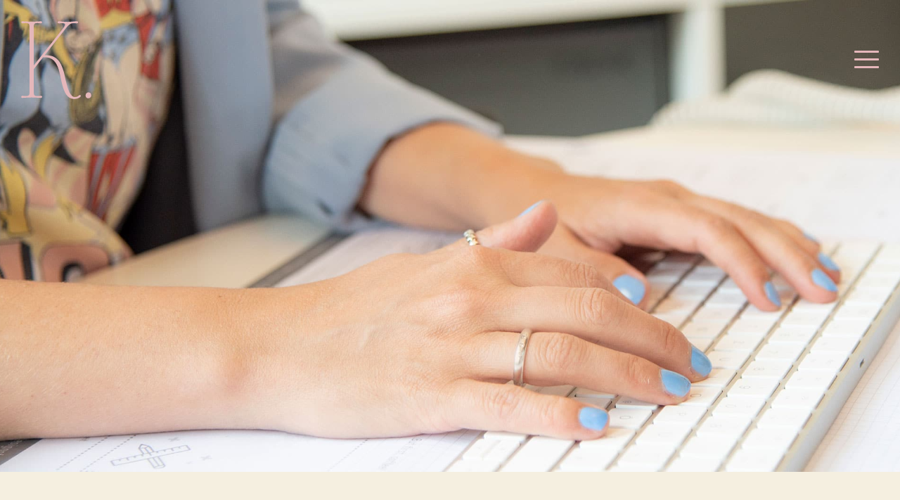

--- FILE ---
content_type: text/html; charset=UTF-8
request_url: https://debuhr.de/blog/25-social-media-ideen-fuer-ihren-content-im-juli-2022/
body_size: 28043
content:
<div style="display:none; color: darkblue;">
=============================================================================================================================================
                    👋 Moin! Diese Webseite wurde mit ❤️ & Code entwickelt von DESIGNSTUUV aus dem schönen Ostfriesland 🌊                     
                      DESIGNSTUUV® Werbeagentur GmbH & Co. KG | Oldersumer Str. 63 | 26605 Aurich | www.designstuuv.de                      
=============================================================================================================================================



                     ######                                            ##******************************************************************##
                    #     #    #######                                 #+                                                                  =#
                    ####  #    ##      ##                              #+                               .--:.                              =#
                      ##  #    #  ######                               #+                             ..-:.-:.                             =#
                      ##  ##   #  ####                                 #+                           ..--....:-..                           =#
              ######   #  ##   #####  #                                #+                          .--..=+==:.--.                          =#
            ##    ###  #  ##  #    #  ##                               #+            -:          .--.  .=++=:  .--.          .-:           =#
            #       ## ##### # ####   #                                #+           :#*==========-.    ......    .-==========+#+.          =#
            #        #  ###  #########                                 #+          -##*++####*=-..                ..--+####*-*##+.         =#
            ##       #   ##    ###                                     #+        .=##=-===+##+:     .----..:----.    .-##*+=:-++#*:        =#
             ##    ##    #      #                                      #+       .=##+.=----*##+:    -::-:-.-:-.=.   .-###=--=--:##*:       =#
               #####    #      ##       ############  ###              #+   ..::+###+.+===-*##*:    -===--.--=-+.   .-###=--+-=:###*=:..   =#
                 ##     #      ##     ##                ##             #+   .--=####+.+===-*##*:    -=-=--.--=-+.   .-###=-=+==:####+:-:   =#
                  #     ##     ##    #####            ## #             #+   .:::----:.---:.---=:    --:-:-.-:=:=.   .-=--:::--:.----:.-:   =#
                  #      #     #     ####           #  ###             #+   .::               -:    :----:.:----.   .::              .-:   =#
                  #       #    #       ####          ####              #+   .:: ............. -:                    .:: ..............-:   =#
                  ##      #    #        ####         ###               #+   .:: --+-=..=-=--. -:.---- .-==-==: :-=--.:: -=+=+..+=+==..-:   =#
                   ##     #   ##        ###            ##              #+   .:: --+-+..+-=--. -::-=.= .=+++++: -:+.=.:: -=+=+..+=+==..-:   =#
                     #  ##   #          ##              ##             #+   .:: -:=.=..=.-:-. -::=+-+ .====-+: --+-=.:: --=-+..+:+-=..-:   =#
                     ## ##  ##         ##                #             #+   .:: --+-+..+-=--. -::=+-+ .==-=-+: --+-=.:: -=+=+..+=+==..-:   =#
                     ## ##  ##        ##                  #            #+   .:: --=-=..=-=--. -::-=:+ .++=+=*: -:+:=.:: -===+..==+==..-:   =#
                     #   ## ##        #                   ##           #+   .::               -:.:::: .+#####: .:::..::               -:   =#
                     ##  ## #       ###                   ##           #+....--...............-:      .+#####:      .:-...............-:...=#
                      # ## #       #  ##                   ##          ##****#################*-::::::-+#####=:::::::=##################***##
                      ### #       #                         ##         #################################################################*####
                      ### #       #                          #         ######*+***#*=***#****++#+*****+*#********++***+##***+##**#+*#*****###
                      # # ##      ##                        ##         ######*+*#+**=**#*=+*#++++##*##*++***++*##*=##*=##***=###*#*=#*#######
                      ###  #       #         #              #          ######*+*#=**=##*###+*++*+##++#*#+=*###+##*=##*+##**#=##**##*=*#######
                       ##  #       ##        #######       ##          ######****##*+***#***#**#*****#*##******##**###***###****####*########
                       ## ##        ##       ##   # #     ##           ######################################################################
                        ###          ##      #   ## ##  ##             #+..................................................................=#
                        ##           ####    ##   ### #####            #+              ..---:::.:.-:::::.::::.::::.::-...::.               =#
                         #            ####################             #+               .-:-::-.-.-:---::--:::--:-.-.-:-:-.                =#
                                                                       #+               ............ .......:..............                =#
                                                                       #*++++++++++++++++++++++++++++++++++++++++++++++++++++++++++++++++++*#
																	   
																	   
                                                                      
=============================================================================================================================================
</div>
<!DOCTYPE html>
<html lang="de" prefix="og: https://ogp.me/ns#">
<head>
	<meta charset="UTF-8">
	<meta name="viewport" content="width=device-width, initial-scale=1.0, viewport-fit=cover" />		<meta name="generator" content="DESIGNSTUUV CMS Suite" />

<!-- Suchmaschinen-Optimierung durch Rank Math PRO - https://rankmath.com/ -->
<title>25 Social Media Ideen für Ihren Content im Juli 2022 | Katrin de Buhr</title>
<meta name="description" content="Der Sommer ist da und der Juli 2022 bringt das große Bedürfnis nach Leichtigkeit und Verdrängung mit sich. Der Content darf eine Pause..."/>
<meta name="robots" content="follow, index, max-snippet:-1, max-video-preview:-1, max-image-preview:large"/>
<link rel="canonical" href="https://debuhr.de/blog/25-social-media-ideen-fuer-ihren-content-im-juli-2022/" />
<meta property="og:locale" content="de_DE" />
<meta property="og:type" content="article" />
<meta property="og:title" content="25 Social Media Ideen für Ihren Content im Juli 2022 | Katrin de Buhr" />
<meta property="og:description" content="Der Sommer ist da und der Juli 2022 bringt das große Bedürfnis nach Leichtigkeit und Verdrängung mit sich. Der Content darf eine Pause..." />
<meta property="og:url" content="https://debuhr.de/blog/25-social-media-ideen-fuer-ihren-content-im-juli-2022/" />
<meta property="og:site_name" content="Katrin de Buhr" />
<meta property="article:publisher" content="https://www.facebook.com/katrin.debuhr" />
<meta property="og:updated_time" content="2022-06-27T09:14:16+02:00" />
<meta property="og:image" content="https://debuhr.de/wp-content/uploads/2022/06/Vorlage_Blogbeitragsbild_2022-Juli.jpeg" />
<meta property="og:image:secure_url" content="https://debuhr.de/wp-content/uploads/2022/06/Vorlage_Blogbeitragsbild_2022-Juli.jpeg" />
<meta property="og:image:width" content="1000" />
<meta property="og:image:height" content="637" />
<meta property="og:image:alt" content="blogbeitrag content Ideen für den Sommer 2022" />
<meta property="og:image:type" content="image/jpeg" />
<meta name="twitter:card" content="summary_large_image" />
<meta name="twitter:title" content="25 Social Media Ideen für Ihren Content im Juli 2022 | Katrin de Buhr" />
<meta name="twitter:description" content="Der Sommer ist da und der Juli 2022 bringt das große Bedürfnis nach Leichtigkeit und Verdrängung mit sich. Der Content darf eine Pause..." />
<meta name="twitter:site" content="@designstuuv" />
<meta name="twitter:creator" content="@designstuuv" />
<meta name="twitter:image" content="https://debuhr.de/wp-content/uploads/2022/06/Vorlage_Blogbeitragsbild_2022-Juli.jpeg" />
<script type="application/ld+json" class="rank-math-schema-pro">{"@context":"https://schema.org","@graph":[{"@type":"","headline":"25 Social Media Ideen f\u00fcr Ihren Content im Juli 2022 | Katrin de Buhr","keywords":"Social Media Ideen","datePublished":"2022-06-27T09:07:36+02:00","dateModified":"2022-06-27T09:14:16+02:00","author":{"@type":"Person","name":"DESIGNSTUUV\u00ae"},"description":"Der Sommer ist da und der Juli 2022 bringt das gro\u00dfe Bed\u00fcrfnis nach Leichtigkeit und Verdr\u00e4ngung mit sich. Der Content darf eine Pause...","name":"25 Social Media Ideen f\u00fcr Ihren Content im Juli 2022 | Katrin de Buhr","@id":"https://debuhr.de/blog/25-social-media-ideen-fuer-ihren-content-im-juli-2022/#richSnippet","isPartOf":{"@id":"https://debuhr.de/blog/25-social-media-ideen-fuer-ihren-content-im-juli-2022/#webpage"},"inLanguage":"de","mainEntityOfPage":{"@id":"https://debuhr.de/blog/25-social-media-ideen-fuer-ihren-content-im-juli-2022/#webpage"}}]}</script>
<!-- /Rank Math WordPress SEO Plugin -->

<link rel='dns-prefetch' href='//www.googletagmanager.com' />

<link rel="alternate" type="application/rss+xml" title="Katrin de Buhr &raquo; Feed" href="https://debuhr.de/feed/" />
<link rel="alternate" type="application/rss+xml" title="Katrin de Buhr &raquo; Kommentar-Feed" href="https://debuhr.de/comments/feed/" />
<link rel="stylesheet" type="text/css" href="https://use.typekit.net/pza5woo.css"><style id='wp-emoji-styles-inline-css'>

	img.wp-smiley, img.emoji {
		display: inline !important;
		border: none !important;
		box-shadow: none !important;
		height: 1em !important;
		width: 1em !important;
		margin: 0 0.07em !important;
		vertical-align: -0.1em !important;
		background: none !important;
		padding: 0 !important;
	}
</style>
<style id='classic-theme-styles-inline-css'>
/*! This file is auto-generated */
.wp-block-button__link{color:#fff;background-color:#32373c;border-radius:9999px;box-shadow:none;text-decoration:none;padding:calc(.667em + 2px) calc(1.333em + 2px);font-size:1.125em}.wp-block-file__button{background:#32373c;color:#fff;text-decoration:none}
</style>
<style id='global-styles-inline-css'>
:root{--wp--preset--aspect-ratio--square: 1;--wp--preset--aspect-ratio--4-3: 4/3;--wp--preset--aspect-ratio--3-4: 3/4;--wp--preset--aspect-ratio--3-2: 3/2;--wp--preset--aspect-ratio--2-3: 2/3;--wp--preset--aspect-ratio--16-9: 16/9;--wp--preset--aspect-ratio--9-16: 9/16;--wp--preset--color--black: #000000;--wp--preset--color--cyan-bluish-gray: #abb8c3;--wp--preset--color--white: #ffffff;--wp--preset--color--pale-pink: #f78da7;--wp--preset--color--vivid-red: #cf2e2e;--wp--preset--color--luminous-vivid-orange: #ff6900;--wp--preset--color--luminous-vivid-amber: #fcb900;--wp--preset--color--light-green-cyan: #7bdcb5;--wp--preset--color--vivid-green-cyan: #00d084;--wp--preset--color--pale-cyan-blue: #8ed1fc;--wp--preset--color--vivid-cyan-blue: #0693e3;--wp--preset--color--vivid-purple: #9b51e0;--wp--preset--color--accent: #cd2653;--wp--preset--color--primary: #000000;--wp--preset--color--secondary: #6d6d6d;--wp--preset--color--subtle-background: #dcd7ca;--wp--preset--color--background: #f5efe0;--wp--preset--gradient--vivid-cyan-blue-to-vivid-purple: linear-gradient(135deg,rgba(6,147,227,1) 0%,rgb(155,81,224) 100%);--wp--preset--gradient--light-green-cyan-to-vivid-green-cyan: linear-gradient(135deg,rgb(122,220,180) 0%,rgb(0,208,130) 100%);--wp--preset--gradient--luminous-vivid-amber-to-luminous-vivid-orange: linear-gradient(135deg,rgba(252,185,0,1) 0%,rgba(255,105,0,1) 100%);--wp--preset--gradient--luminous-vivid-orange-to-vivid-red: linear-gradient(135deg,rgba(255,105,0,1) 0%,rgb(207,46,46) 100%);--wp--preset--gradient--very-light-gray-to-cyan-bluish-gray: linear-gradient(135deg,rgb(238,238,238) 0%,rgb(169,184,195) 100%);--wp--preset--gradient--cool-to-warm-spectrum: linear-gradient(135deg,rgb(74,234,220) 0%,rgb(151,120,209) 20%,rgb(207,42,186) 40%,rgb(238,44,130) 60%,rgb(251,105,98) 80%,rgb(254,248,76) 100%);--wp--preset--gradient--blush-light-purple: linear-gradient(135deg,rgb(255,206,236) 0%,rgb(152,150,240) 100%);--wp--preset--gradient--blush-bordeaux: linear-gradient(135deg,rgb(254,205,165) 0%,rgb(254,45,45) 50%,rgb(107,0,62) 100%);--wp--preset--gradient--luminous-dusk: linear-gradient(135deg,rgb(255,203,112) 0%,rgb(199,81,192) 50%,rgb(65,88,208) 100%);--wp--preset--gradient--pale-ocean: linear-gradient(135deg,rgb(255,245,203) 0%,rgb(182,227,212) 50%,rgb(51,167,181) 100%);--wp--preset--gradient--electric-grass: linear-gradient(135deg,rgb(202,248,128) 0%,rgb(113,206,126) 100%);--wp--preset--gradient--midnight: linear-gradient(135deg,rgb(2,3,129) 0%,rgb(40,116,252) 100%);--wp--preset--font-size--small: 18px;--wp--preset--font-size--medium: 20px;--wp--preset--font-size--large: 26.25px;--wp--preset--font-size--x-large: 42px;--wp--preset--font-size--normal: 21px;--wp--preset--font-size--larger: 32px;--wp--preset--spacing--20: 0.44rem;--wp--preset--spacing--30: 0.67rem;--wp--preset--spacing--40: 1rem;--wp--preset--spacing--50: 1.5rem;--wp--preset--spacing--60: 2.25rem;--wp--preset--spacing--70: 3.38rem;--wp--preset--spacing--80: 5.06rem;--wp--preset--shadow--natural: 6px 6px 9px rgba(0, 0, 0, 0.2);--wp--preset--shadow--deep: 12px 12px 50px rgba(0, 0, 0, 0.4);--wp--preset--shadow--sharp: 6px 6px 0px rgba(0, 0, 0, 0.2);--wp--preset--shadow--outlined: 6px 6px 0px -3px rgba(255, 255, 255, 1), 6px 6px rgba(0, 0, 0, 1);--wp--preset--shadow--crisp: 6px 6px 0px rgba(0, 0, 0, 1);}:where(.is-layout-flex){gap: 0.5em;}:where(.is-layout-grid){gap: 0.5em;}body .is-layout-flex{display: flex;}.is-layout-flex{flex-wrap: wrap;align-items: center;}.is-layout-flex > :is(*, div){margin: 0;}body .is-layout-grid{display: grid;}.is-layout-grid > :is(*, div){margin: 0;}:where(.wp-block-columns.is-layout-flex){gap: 2em;}:where(.wp-block-columns.is-layout-grid){gap: 2em;}:where(.wp-block-post-template.is-layout-flex){gap: 1.25em;}:where(.wp-block-post-template.is-layout-grid){gap: 1.25em;}.has-black-color{color: var(--wp--preset--color--black) !important;}.has-cyan-bluish-gray-color{color: var(--wp--preset--color--cyan-bluish-gray) !important;}.has-white-color{color: var(--wp--preset--color--white) !important;}.has-pale-pink-color{color: var(--wp--preset--color--pale-pink) !important;}.has-vivid-red-color{color: var(--wp--preset--color--vivid-red) !important;}.has-luminous-vivid-orange-color{color: var(--wp--preset--color--luminous-vivid-orange) !important;}.has-luminous-vivid-amber-color{color: var(--wp--preset--color--luminous-vivid-amber) !important;}.has-light-green-cyan-color{color: var(--wp--preset--color--light-green-cyan) !important;}.has-vivid-green-cyan-color{color: var(--wp--preset--color--vivid-green-cyan) !important;}.has-pale-cyan-blue-color{color: var(--wp--preset--color--pale-cyan-blue) !important;}.has-vivid-cyan-blue-color{color: var(--wp--preset--color--vivid-cyan-blue) !important;}.has-vivid-purple-color{color: var(--wp--preset--color--vivid-purple) !important;}.has-black-background-color{background-color: var(--wp--preset--color--black) !important;}.has-cyan-bluish-gray-background-color{background-color: var(--wp--preset--color--cyan-bluish-gray) !important;}.has-white-background-color{background-color: var(--wp--preset--color--white) !important;}.has-pale-pink-background-color{background-color: var(--wp--preset--color--pale-pink) !important;}.has-vivid-red-background-color{background-color: var(--wp--preset--color--vivid-red) !important;}.has-luminous-vivid-orange-background-color{background-color: var(--wp--preset--color--luminous-vivid-orange) !important;}.has-luminous-vivid-amber-background-color{background-color: var(--wp--preset--color--luminous-vivid-amber) !important;}.has-light-green-cyan-background-color{background-color: var(--wp--preset--color--light-green-cyan) !important;}.has-vivid-green-cyan-background-color{background-color: var(--wp--preset--color--vivid-green-cyan) !important;}.has-pale-cyan-blue-background-color{background-color: var(--wp--preset--color--pale-cyan-blue) !important;}.has-vivid-cyan-blue-background-color{background-color: var(--wp--preset--color--vivid-cyan-blue) !important;}.has-vivid-purple-background-color{background-color: var(--wp--preset--color--vivid-purple) !important;}.has-black-border-color{border-color: var(--wp--preset--color--black) !important;}.has-cyan-bluish-gray-border-color{border-color: var(--wp--preset--color--cyan-bluish-gray) !important;}.has-white-border-color{border-color: var(--wp--preset--color--white) !important;}.has-pale-pink-border-color{border-color: var(--wp--preset--color--pale-pink) !important;}.has-vivid-red-border-color{border-color: var(--wp--preset--color--vivid-red) !important;}.has-luminous-vivid-orange-border-color{border-color: var(--wp--preset--color--luminous-vivid-orange) !important;}.has-luminous-vivid-amber-border-color{border-color: var(--wp--preset--color--luminous-vivid-amber) !important;}.has-light-green-cyan-border-color{border-color: var(--wp--preset--color--light-green-cyan) !important;}.has-vivid-green-cyan-border-color{border-color: var(--wp--preset--color--vivid-green-cyan) !important;}.has-pale-cyan-blue-border-color{border-color: var(--wp--preset--color--pale-cyan-blue) !important;}.has-vivid-cyan-blue-border-color{border-color: var(--wp--preset--color--vivid-cyan-blue) !important;}.has-vivid-purple-border-color{border-color: var(--wp--preset--color--vivid-purple) !important;}.has-vivid-cyan-blue-to-vivid-purple-gradient-background{background: var(--wp--preset--gradient--vivid-cyan-blue-to-vivid-purple) !important;}.has-light-green-cyan-to-vivid-green-cyan-gradient-background{background: var(--wp--preset--gradient--light-green-cyan-to-vivid-green-cyan) !important;}.has-luminous-vivid-amber-to-luminous-vivid-orange-gradient-background{background: var(--wp--preset--gradient--luminous-vivid-amber-to-luminous-vivid-orange) !important;}.has-luminous-vivid-orange-to-vivid-red-gradient-background{background: var(--wp--preset--gradient--luminous-vivid-orange-to-vivid-red) !important;}.has-very-light-gray-to-cyan-bluish-gray-gradient-background{background: var(--wp--preset--gradient--very-light-gray-to-cyan-bluish-gray) !important;}.has-cool-to-warm-spectrum-gradient-background{background: var(--wp--preset--gradient--cool-to-warm-spectrum) !important;}.has-blush-light-purple-gradient-background{background: var(--wp--preset--gradient--blush-light-purple) !important;}.has-blush-bordeaux-gradient-background{background: var(--wp--preset--gradient--blush-bordeaux) !important;}.has-luminous-dusk-gradient-background{background: var(--wp--preset--gradient--luminous-dusk) !important;}.has-pale-ocean-gradient-background{background: var(--wp--preset--gradient--pale-ocean) !important;}.has-electric-grass-gradient-background{background: var(--wp--preset--gradient--electric-grass) !important;}.has-midnight-gradient-background{background: var(--wp--preset--gradient--midnight) !important;}.has-small-font-size{font-size: var(--wp--preset--font-size--small) !important;}.has-medium-font-size{font-size: var(--wp--preset--font-size--medium) !important;}.has-large-font-size{font-size: var(--wp--preset--font-size--large) !important;}.has-x-large-font-size{font-size: var(--wp--preset--font-size--x-large) !important;}
:where(.wp-block-post-template.is-layout-flex){gap: 1.25em;}:where(.wp-block-post-template.is-layout-grid){gap: 1.25em;}
:where(.wp-block-columns.is-layout-flex){gap: 2em;}:where(.wp-block-columns.is-layout-grid){gap: 2em;}
:root :where(.wp-block-pullquote){font-size: 1.5em;line-height: 1.6;}
</style>
<link rel='stylesheet' id='parent-style-css' href='https://debuhr.de/wp-content/themes/twentytwenty/style.css?ver=6.6.4' media='all' />
<link rel='stylesheet' id='twentytwenty-style-css' href='https://debuhr.de/wp-content/themes/designstuuv-premium-elementor-twenty-twenty/style.css?ver=1.0.0' media='all' />
<style id='twentytwenty-style-inline-css'>
.color-accent,.color-accent-hover:hover,.color-accent-hover:focus,:root .has-accent-color,.has-drop-cap:not(:focus):first-letter,.wp-block-button.is-style-outline,a { color: #cd2653; }blockquote,.border-color-accent,.border-color-accent-hover:hover,.border-color-accent-hover:focus { border-color: #cd2653; }button,.button,.faux-button,.wp-block-button__link,.wp-block-file .wp-block-file__button,input[type="button"],input[type="reset"],input[type="submit"],.bg-accent,.bg-accent-hover:hover,.bg-accent-hover:focus,:root .has-accent-background-color,.comment-reply-link { background-color: #cd2653; }.fill-children-accent,.fill-children-accent * { fill: #cd2653; }body,.entry-title a,:root .has-primary-color { color: #000000; }:root .has-primary-background-color { background-color: #000000; }cite,figcaption,.wp-caption-text,.post-meta,.entry-content .wp-block-archives li,.entry-content .wp-block-categories li,.entry-content .wp-block-latest-posts li,.wp-block-latest-comments__comment-date,.wp-block-latest-posts__post-date,.wp-block-embed figcaption,.wp-block-image figcaption,.wp-block-pullquote cite,.comment-metadata,.comment-respond .comment-notes,.comment-respond .logged-in-as,.pagination .dots,.entry-content hr:not(.has-background),hr.styled-separator,:root .has-secondary-color { color: #6d6d6d; }:root .has-secondary-background-color { background-color: #6d6d6d; }pre,fieldset,input,textarea,table,table *,hr { border-color: #dcd7ca; }caption,code,code,kbd,samp,.wp-block-table.is-style-stripes tbody tr:nth-child(odd),:root .has-subtle-background-background-color { background-color: #dcd7ca; }.wp-block-table.is-style-stripes { border-bottom-color: #dcd7ca; }.wp-block-latest-posts.is-grid li { border-top-color: #dcd7ca; }:root .has-subtle-background-color { color: #dcd7ca; }body:not(.overlay-header) .primary-menu > li > a,body:not(.overlay-header) .primary-menu > li > .icon,.modal-menu a,.footer-menu a, .footer-widgets a:where(:not(.wp-block-button__link)),#site-footer .wp-block-button.is-style-outline,.wp-block-pullquote:before,.singular:not(.overlay-header) .entry-header a,.archive-header a,.header-footer-group .color-accent,.header-footer-group .color-accent-hover:hover { color: #cd2653; }.social-icons a,#site-footer button:not(.toggle),#site-footer .button,#site-footer .faux-button,#site-footer .wp-block-button__link,#site-footer .wp-block-file__button,#site-footer input[type="button"],#site-footer input[type="reset"],#site-footer input[type="submit"] { background-color: #cd2653; }.header-footer-group,body:not(.overlay-header) #site-header .toggle,.menu-modal .toggle { color: #000000; }body:not(.overlay-header) .primary-menu ul { background-color: #000000; }body:not(.overlay-header) .primary-menu > li > ul:after { border-bottom-color: #000000; }body:not(.overlay-header) .primary-menu ul ul:after { border-left-color: #000000; }.site-description,body:not(.overlay-header) .toggle-inner .toggle-text,.widget .post-date,.widget .rss-date,.widget_archive li,.widget_categories li,.widget cite,.widget_pages li,.widget_meta li,.widget_nav_menu li,.powered-by-wordpress,.footer-credits .privacy-policy,.to-the-top,.singular .entry-header .post-meta,.singular:not(.overlay-header) .entry-header .post-meta a { color: #6d6d6d; }.header-footer-group pre,.header-footer-group fieldset,.header-footer-group input,.header-footer-group textarea,.header-footer-group table,.header-footer-group table *,.footer-nav-widgets-wrapper,#site-footer,.menu-modal nav *,.footer-widgets-outer-wrapper,.footer-top { border-color: #dcd7ca; }.header-footer-group table caption,body:not(.overlay-header) .header-inner .toggle-wrapper::before { background-color: #dcd7ca; }
</style>
<link rel='stylesheet' id='twentytwenty-fonts-css' href='https://debuhr.de/wp-content/themes/twentytwenty/assets/css/font-inter.css?ver=1.0.0' media='all' />
<link rel='stylesheet' id='twentytwenty-print-style-css' href='https://debuhr.de/wp-content/themes/twentytwenty/print.css?ver=1.0.0' media='print' />
<link rel='stylesheet' id='e-animation-bob-css' href='https://debuhr.de/wp-content/plugins/elementor/assets/lib/animations/styles/e-animation-bob.min.css?ver=3.34.4' media='all' />
<link rel='stylesheet' id='elementor-frontend-css' href='https://debuhr.de/wp-content/plugins/elementor/assets/css/frontend.min.css?ver=3.34.4' media='all' />
<link rel='stylesheet' id='widget-social-icons-css' href='https://debuhr.de/wp-content/plugins/elementor/assets/css/widget-social-icons.min.css?ver=3.34.4' media='all' />
<link rel='stylesheet' id='e-apple-webkit-css' href='https://debuhr.de/wp-content/plugins/elementor/assets/css/conditionals/apple-webkit.min.css?ver=3.34.4' media='all' />
<link rel='stylesheet' id='widget-nav-menu-css' href='https://debuhr.de/wp-content/plugins/elementor-pro/assets/css/widget-nav-menu.min.css?ver=3.34.4' media='all' />
<link rel='stylesheet' id='widget-image-css' href='https://debuhr.de/wp-content/plugins/elementor/assets/css/widget-image.min.css?ver=3.34.4' media='all' />
<link rel='stylesheet' id='widget-post-info-css' href='https://debuhr.de/wp-content/plugins/elementor-pro/assets/css/widget-post-info.min.css?ver=3.34.4' media='all' />
<link rel='stylesheet' id='widget-icon-list-css' href='https://debuhr.de/wp-content/plugins/elementor/assets/css/widget-icon-list.min.css?ver=3.34.4' media='all' />
<link rel='stylesheet' id='elementor-icons-shared-0-css' href='https://debuhr.de/wp-content/plugins/elementor/assets/lib/font-awesome/css/fontawesome.min.css?ver=5.15.3' media='all' />
<link rel='stylesheet' id='elementor-icons-fa-regular-css' href='https://debuhr.de/wp-content/plugins/elementor/assets/lib/font-awesome/css/regular.min.css?ver=5.15.3' media='all' />
<link rel='stylesheet' id='elementor-icons-fa-solid-css' href='https://debuhr.de/wp-content/plugins/elementor/assets/lib/font-awesome/css/solid.min.css?ver=5.15.3' media='all' />
<link rel='stylesheet' id='widget-heading-css' href='https://debuhr.de/wp-content/plugins/elementor/assets/css/widget-heading.min.css?ver=3.34.4' media='all' />
<link rel='stylesheet' id='widget-author-box-css' href='https://debuhr.de/wp-content/plugins/elementor-pro/assets/css/widget-author-box.min.css?ver=3.34.4' media='all' />
<link rel='stylesheet' id='widget-post-navigation-css' href='https://debuhr.de/wp-content/plugins/elementor-pro/assets/css/widget-post-navigation.min.css?ver=3.34.4' media='all' />
<link rel='stylesheet' id='elementor-icons-css' href='https://debuhr.de/wp-content/plugins/elementor/assets/lib/eicons/css/elementor-icons.min.css?ver=5.46.0' media='all' />
<link rel='stylesheet' id='elementor-post-9-css' href='https://debuhr.de/wp-content/uploads/elementor/css/post-9.css?ver=1769815860' media='all' />
<link rel='stylesheet' id='powerpack-frontend-css' href='https://debuhr.de/wp-content/plugins/powerpack-elements/assets/css/min/frontend.min.css?ver=2.10.23' media='all' />
<link rel='stylesheet' id='namogo-icons-css' href='https://debuhr.de/wp-content/plugins/elementor-extras/assets/lib/nicons/css/nicons.css?ver=2.2.52' media='all' />
<link rel='stylesheet' id='elementor-extras-frontend-css' href='https://debuhr.de/wp-content/plugins/elementor-extras/assets/css/frontend.min.css?ver=2.2.52' media='all' />
<link rel='stylesheet' id='elementor-post-53851-css' href='https://debuhr.de/wp-content/uploads/elementor/css/post-53851.css?ver=1769818426' media='all' />
<link rel='stylesheet' id='elementor-post-90-css' href='https://debuhr.de/wp-content/uploads/elementor/css/post-90.css?ver=1769815860' media='all' />
<link rel='stylesheet' id='elementor-post-50372-css' href='https://debuhr.de/wp-content/uploads/elementor/css/post-50372.css?ver=1769817159' media='all' />
<link rel='stylesheet' id='borlabs-cookie-css' href='https://debuhr.de/wp-content/cache/borlabs-cookie/borlabs-cookie_1_de.css?ver=2.2.61-18' media='all' />
<link rel='stylesheet' id='elementor-icons-fa-brands-css' href='https://debuhr.de/wp-content/plugins/elementor/assets/lib/font-awesome/css/brands.min.css?ver=5.15.3' media='all' />
<script id="jquery-core-js-extra">
var pp = {"ajax_url":"https:\/\/debuhr.de\/wp-admin\/admin-ajax.php"};
</script>
<script src="https://debuhr.de/wp-includes/js/jquery/jquery.min.js?ver=3.7.1" id="jquery-core-js"></script>
<script src="https://debuhr.de/wp-includes/js/jquery/jquery-migrate.min.js?ver=3.4.1" id="jquery-migrate-js"></script>
<script src="https://debuhr.de/wp-content/themes/twentytwenty/assets/js/index.js?ver=1.0.0" id="twentytwenty-js-js" defer data-wp-strategy="defer"></script>
<script id="borlabs-cookie-prioritize-js-extra">
var borlabsCookiePrioritized = {"domain":"debuhr.de","path":"\/","version":"2","bots":"1","optInJS":{"statistics":{"google-analytics":"[base64]"}}};
</script>
<script src="https://debuhr.de/wp-content/plugins/borlabs-cookie/assets/javascript/borlabs-cookie-prioritize.min.js?ver=2.2.61" id="borlabs-cookie-prioritize-js"></script>

<!-- Google Tag (gtac.js) durch Site-Kit hinzugefügt -->

<!-- Von Site Kit hinzugefügtes Google-Analytics-Snippet -->
<script src="https://www.googletagmanager.com/gtag/js?id=G-97J5BS2XHN" id="google_gtagjs-js" async></script>
<script id="google_gtagjs-js-after">
window.dataLayer = window.dataLayer || [];function gtag(){dataLayer.push(arguments);}
gtag("set","linker",{"domains":["debuhr.de"]});
gtag("js", new Date());
gtag("set", "developer_id.dZTNiMT", true);
gtag("config", "G-97J5BS2XHN");
</script>

<!-- Das Snippet mit dem schließenden Google-Tag (gtag.js) wurde von Site Kit hinzugefügt -->
<link rel="https://api.w.org/" href="https://debuhr.de/wp-json/" /><link rel="EditURI" type="application/rsd+xml" title="RSD" href="https://debuhr.de/xmlrpc.php?rsd" />
<!-- DESIGNSTUUV CMS Suite -->
<link rel='shortlink' href='https://debuhr.de/?p=53851' />
<link rel="alternate" title="oEmbed (JSON)" type="application/json+oembed" href="https://debuhr.de/wp-json/oembed/1.0/embed?url=https%3A%2F%2Fdebuhr.de%2Fblog%2F25-social-media-ideen-fuer-ihren-content-im-juli-2022%2F" />
<link rel="alternate" title="oEmbed (XML)" type="text/xml+oembed" href="https://debuhr.de/wp-json/oembed/1.0/embed?url=https%3A%2F%2Fdebuhr.de%2Fblog%2F25-social-media-ideen-fuer-ihren-content-im-juli-2022%2F&#038;format=xml" />
<meta name="generator" content="Site Kit by Google 1.131.0" /><!-- TradeDoubler site verification 3198932 -->	<script>document.documentElement.className = document.documentElement.className.replace( 'no-js', 'js' );</script>
	<meta name="generator" content="Elementor 3.34.4; features: additional_custom_breakpoints; settings: css_print_method-external, google_font-enabled, font_display-auto">
			<style>
				.e-con.e-parent:nth-of-type(n+4):not(.e-lazyloaded):not(.e-no-lazyload),
				.e-con.e-parent:nth-of-type(n+4):not(.e-lazyloaded):not(.e-no-lazyload) * {
					background-image: none !important;
				}
				@media screen and (max-height: 1024px) {
					.e-con.e-parent:nth-of-type(n+3):not(.e-lazyloaded):not(.e-no-lazyload),
					.e-con.e-parent:nth-of-type(n+3):not(.e-lazyloaded):not(.e-no-lazyload) * {
						background-image: none !important;
					}
				}
				@media screen and (max-height: 640px) {
					.e-con.e-parent:nth-of-type(n+2):not(.e-lazyloaded):not(.e-no-lazyload),
					.e-con.e-parent:nth-of-type(n+2):not(.e-lazyloaded):not(.e-no-lazyload) * {
						background-image: none !important;
					}
				}
			</style>
			
<!-- Von Site Kit hinzugefügtes Google-Tag-Manager-Snippet -->
<script>
			( function( w, d, s, l, i ) {
				w[l] = w[l] || [];
				w[l].push( {'gtm.start': new Date().getTime(), event: 'gtm.js'} );
				var f = d.getElementsByTagName( s )[0],
					j = d.createElement( s ), dl = l != 'dataLayer' ? '&l=' + l : '';
				j.async = true;
				j.src = 'https://www.googletagmanager.com/gtm.js?id=' + i + dl;
				f.parentNode.insertBefore( j, f );
			} )( window, document, 'script', 'dataLayer', 'GTM-WCQF9TD' );
			
</script>

<!-- Ende des von Site Kit hinzugefügten Google-Tag-Manager-Snippets -->
<meta name="generator" content="Powered by Slider Revolution 6.7.15 - responsive, Mobile-Friendly Slider Plugin for WordPress with comfortable drag and drop interface." />
<link rel="icon" href="https://debuhr.de/wp-content/uploads/2020/10/cropped-Katrin-Logo-favicon-touchicon-1-32x32.png" sizes="32x32" />
<link rel="icon" href="https://debuhr.de/wp-content/uploads/2020/10/cropped-Katrin-Logo-favicon-touchicon-1-192x192.png" sizes="192x192" />
<link rel="apple-touch-icon" href="https://debuhr.de/wp-content/uploads/2020/10/cropped-Katrin-Logo-favicon-touchicon-1-180x180.png" />
<meta name="msapplication-TileImage" content="https://debuhr.de/wp-content/uploads/2020/10/cropped-Katrin-Logo-favicon-touchicon-1-270x270.png" />
<script>function setREVStartSize(e){
			//window.requestAnimationFrame(function() {
				window.RSIW = window.RSIW===undefined ? window.innerWidth : window.RSIW;
				window.RSIH = window.RSIH===undefined ? window.innerHeight : window.RSIH;
				try {
					var pw = document.getElementById(e.c).parentNode.offsetWidth,
						newh;
					pw = pw===0 || isNaN(pw) || (e.l=="fullwidth" || e.layout=="fullwidth") ? window.RSIW : pw;
					e.tabw = e.tabw===undefined ? 0 : parseInt(e.tabw);
					e.thumbw = e.thumbw===undefined ? 0 : parseInt(e.thumbw);
					e.tabh = e.tabh===undefined ? 0 : parseInt(e.tabh);
					e.thumbh = e.thumbh===undefined ? 0 : parseInt(e.thumbh);
					e.tabhide = e.tabhide===undefined ? 0 : parseInt(e.tabhide);
					e.thumbhide = e.thumbhide===undefined ? 0 : parseInt(e.thumbhide);
					e.mh = e.mh===undefined || e.mh=="" || e.mh==="auto" ? 0 : parseInt(e.mh,0);
					if(e.layout==="fullscreen" || e.l==="fullscreen")
						newh = Math.max(e.mh,window.RSIH);
					else{
						e.gw = Array.isArray(e.gw) ? e.gw : [e.gw];
						for (var i in e.rl) if (e.gw[i]===undefined || e.gw[i]===0) e.gw[i] = e.gw[i-1];
						e.gh = e.el===undefined || e.el==="" || (Array.isArray(e.el) && e.el.length==0)? e.gh : e.el;
						e.gh = Array.isArray(e.gh) ? e.gh : [e.gh];
						for (var i in e.rl) if (e.gh[i]===undefined || e.gh[i]===0) e.gh[i] = e.gh[i-1];
											
						var nl = new Array(e.rl.length),
							ix = 0,
							sl;
						e.tabw = e.tabhide>=pw ? 0 : e.tabw;
						e.thumbw = e.thumbhide>=pw ? 0 : e.thumbw;
						e.tabh = e.tabhide>=pw ? 0 : e.tabh;
						e.thumbh = e.thumbhide>=pw ? 0 : e.thumbh;
						for (var i in e.rl) nl[i] = e.rl[i]<window.RSIW ? 0 : e.rl[i];
						sl = nl[0];
						for (var i in nl) if (sl>nl[i] && nl[i]>0) { sl = nl[i]; ix=i;}
						var m = pw>(e.gw[ix]+e.tabw+e.thumbw) ? 1 : (pw-(e.tabw+e.thumbw)) / (e.gw[ix]);
						newh =  (e.gh[ix] * m) + (e.tabh + e.thumbh);
					}
					var el = document.getElementById(e.c);
					if (el!==null && el) el.style.height = newh+"px";
					el = document.getElementById(e.c+"_wrapper");
					if (el!==null && el) {
						el.style.height = newh+"px";
						el.style.display = "block";
					}
				} catch(e){
					console.log("Failure at Presize of Slider:" + e)
				}
			//});
		  };</script>
		<style id="wp-custom-css">
			h1, h2, h3, h4, h5, h6 {
	margin: 0;
}

.elementor-widget.elementor-widget-heading {
	margin-bottom: 0;
}

.elementor-widget-heading h2.elementor-heading-title {
	margin-bottom: 10px;
}

/* FORM START */

form a,
form p,
form small,
.wpcf7-quiz-label {
	color: #394a58;	
}

label {
	color: #394a58;
}

span.wpcf7-list-item {
	margin-left: 0;
	margin-bottom: 20px;
}

input[type="text"], input[type="email"], input[type="url"], input[type="password"], input[type="search"], input[type="number"], input[type="tel"], input[type="range"], input[type="date"], input[type="month"], input[type="week"], input[type="time"], input[type="datetime"], input[type="datetime-local"], input[type="color"], textarea {
	border: 1px solid #394a58;
	margin-bottom: 10px;
	border-radius: 0;
	color: #394a58;
	font-family: "Ingra", Sans-Serif;
	font-size: 16px;
	padding: 5px 10px;
}

input[type="submit"] {
	float: right;
	background: #394a58;
	border-radius: 0;
	color: #E5B7BA;
		font-family: "cabrito-didone-normal", Sans-serif;
	font-size: 16px;
	font-weight: normal;
	text-transform: none;
	padding: 5px 10px;
	background: #394a58;
}

input[type="submit"]:hover {
	text-decoration: none;
	background: #E5B7BA;
	color: #394a58;
}

input[type="url"]:focus, input[type="text"]:focus, input[type="tel"]:focus, input[type="number"]:focus, input[type="email"]:focus,
.wpcf7-form input[type="number"]:focus,
textarea:focus,
select:focus {
	border: 1px solid #E5B7BA;
	color: #394a58;
	outline: none;
}

::placeholder { /* Chrome, Firefox, Opera, Safari 10.1+ */
	color: #394a58;
    opacity: 1; /* Firefox */
	font-family: "Ingra", Sans-Serif;
	font-size: 16px;
}

:-ms-input-placeholder { /* Internet Explorer 10-11 */
	color: #394a58;
	font-family: "Ingra", Sans-Serif;
	font-size: 16px;
}

::-ms-input-placeholder { /* Microsoft Edge */
	color: #394a58;
	font-family: "Ingra", Sans-Serif;
	font-size: 16px;
}

.wpcf7-form input[type="text"],
.wpcf7-form input[type="email"],
.wpcf7-form input[type="number"],
.wpcf7-form input[type="tel"],
.wpcf7-form textarea {
	width: 100%;
}

input[type="checkbox"] {
	border-width: 1px;
	border-color: #394a58;
}

span.wpcf7-list-item-label {
	margin-right: 5px;
}

.widget_search .search-field {
  border: 1px solid #394a58;
	padding: 10px;
}

.widget_search .search-field:focus {
	outline: none;
}

.button-richt {
	background: none !important;
	background-color: white;
}

select {
	-webkit-appearance: none;
  -moz-appearance: none;
  appearance: none;
  border-radius: 0;
  width: 100%;
	font-family: "Ingra", Sans-Serif;
	font-size: 16px;
	max-height: 50px;
	margin-bottom: 10px;
	color: #394a58;
  width:100%;
  border: 1px solid #394a58;
  background-color: #ffffff;
  background-image:url(/wp-content/uploads/2020/07/select-arrow.svg);
  background-position: 97% 50%;
  background-repeat: no-repeat;
	background-size: 15px;
	padding: 0 5px;
}

select:hover {
  box-shadow: 0 1px 1px 0 rgba(0,0,0,0.1);
}

/* hide browser-styling (arrow) in IE10 */
select::-ms-expand {
  display:none;
}

.lt-ie10 select {
    background-image: none;
}

.wpcf7-form-control-wrap.firmenkategorie,
.wpcf7-form-control-wrap.branche,
.wpcf7-form-control-wrap.business,
.wpcf7-form-control-wrap.your-name,
.wpcf7-form-control-wrap.last-name,
.wpcf7-form-control-wrap.your-email,
#wpcf7-f45884-p45877-o1 .wpcf7-form-control-wrap.your-name, #wpcf7-f45884-p45877-o1 .wpcf7-form-control-wrap.your-tel,
.wpcf7-form-control-wrap.your-mobiletel,
.wpcf7-form-control-wrap.your-plz,
.wpcf7-form-control-wrap.your-place, .wpcf7-form-control-wrap.wunschdatum, .wpcf7-form-control-wrap.wunschzeit, .wpcf7-form-control-wrap.your-firma,.wpcf7-form-control-wrap.wunschzeit, .wpcf7-form-control-wrap.your-phone, .wpcf7-form-control-wrap.your-ansprechpartner, .wpcf7-form-control-wrap.personenanzahl, .wpcf7-form-control-wrap.veranstaltung,
#wpcf7-f48831-p45258-o1 .wpcf7-form-control-wrap.your-tel, #wpcf7-f48831-p45258-o1 .wpcf7-form-control-wrap.your-street,
#wpcf7-f48831-p45258-o1 .wpcf7-form-control-wrap.position {
	width: 49%;
	display: inline-block;
}

.wpcf7-form-control-wrap.firmenkategorie,
.wpcf7-form-control-wrap.your-name,
#wpcf7-f31662-p31689-o1 .wpcf7-form-control-wrap.your-tel,
 #wpcf7-f45884-p45877-o1 .wpcf7-form-control-wrap.your-email,
.wpcf7-form-control-wrap.wunschdatum, .wpcf7-form-control-wrap.your-firma, .wpcf7-form-control-wrap.personenanzahl,
#wpcf7-f29454-p28059-o1 .wpcf7-form-control-wrap.your-plz, #wpcf7-f29454-p27886-o1 .wpcf7-form-control-wrap.your-plz,
#wpcf7-f29454-p28062-o1 .wpcf7-form-control-wrap.your-plz,
#wpcf7-f29454-p28030-o1 .wpcf7-form-control-wrap.your-plz,
#wpcf7-f29454-p28068-o1 .wpcf7-form-control-wrap.your-plz,
#wpcf7-f29454-p31831-o2 .wpcf7-form-control-wrap.your-plz,
#wpcf7-f48831-p45258-o1 .wpcf7-form-control-wrap.your-email, #wpcf7-f48831-p45258-o1 .wpcf7-form-control-wrap.your-street, #wpcf7-f48831-p45258-o1 .wpcf7-form-control-wrap.your-place {
	margin-right: 2%;
}

#wpcf7-f45884-p45877-o1 .wpcf7-form-control-wrap.your-name,
#wpcf7-f48831-p45258-o1 .wpcf7-form-control-wrap.your-tel
{
	margin-right: 0;
}


.stilrichtung .wpcf7-checkbox {
	margin-bottom: 15px;
}

.wpcf7-select {	
	line-height: 33px;
}

/* FORM END */

#footer a {
	color: #fff;
}

#footer a:hover {
	color: #E5B7BA;
}

@media only screen and (max-width: 768px) {

/* FORM START */
		.wpcf7-form-control-wrap.your-name,
	.wpcf7-form-control-wrap.your-email,
	.wpcf7-form-control-wrap.your-plz,
	.wpcf7-form-control-wrap.your-place, .wpcf7-form-control-wrap.your-phone, .wpcf7-form-control-wrap.wunschdatum, .wpcf7-form-control-wrap.wunschzeit,  .wpcf7-form-control-wrap.your-firma, .wpcf7-form-control-wrap.your-ansprechpartner, .wpcf7-form-control-wrap.personenanzahl,
	#wpcf7-f45884-p45877-o1 .wpcf7-form-control-wrap.your-name,
	#wpcf7-f45884-p45877-o1 .wpcf7-form-control-wrap.your-tel,
	#wpcf7-f45884-p45877-o1 .wpcf7-form-control-wrap.veranstaltung, #wpcf7-f48831-p45258-o1 .wpcf7-form-control-wrap.last-name, #wpcf7-f48831-p45258-o1 .wpcf7-form-control-wrap.your-tel, #wpcf7-f48831-p45258-o1 .wpcf7-form-control-wrap.your-street, #wpcf7-f48831-p45258-o1 .wpcf7-form-control-wrap.position{
		width: 100%;
		float: none;
	}
	
	.wpcf7-form-control-wrap.your-name,
	.wpcf7-form-control-wrap.your-plz {
		margin-right: 0%;
	}	
}

/* FORM END */

.zertifikateslider .elementor-swiper-button {
	background: #394a58;
	-webkit-border-radius: 100%;
	-moz-border-radius: 100%;
	border-radius: 100%;
	padding: 3px;
}

.zertifikateslider .elementor-swiper-button:hover {
	background: #E5B7BA;
	color: #394a58;
}

.zertifikateslider .elementor-swiper-button:hover i {
	color: #394a58;
}

.zertifikateslider .elementor-swiper-button.elementor-swiper-button-prev {
	margin-left: -25px;
}

.zertifikateslider .elementor-swiper-button.elementor-swiper-button-next {
	margin-right: -25px;
}

#award_logo_height
{
	min-height: 140px;
}

#award_logo_height
.pp-logo-carousel.pp-swiper-slider {
	height: 160px;
	display: flex;
	align-items: center;
}

#award_logo_height img
{
	min-height: 80px;
	max-height: 120px;
	object-fit: contain;
}

.advmenu ul a {
    height: 7rem !important;
}		</style>
		</head>
<body class="blog-template-default single single-blog postid-53851 wp-embed-responsive singular enable-search-modal has-post-thumbnail has-single-pagination not-showing-comments show-avatars footer-top-hidden elementor-default elementor-template-full-width elementor-kit-9 elementor-page elementor-page-53851 elementor-page-50372">
		<!-- Von Site Kit hinzugefügtes Google-Tag-Manager-(noscript)-Snippet -->
		<noscript>
			<iframe src="https://www.googletagmanager.com/ns.html?id=GTM-WCQF9TD" height="0" width="0" style="display:none;visibility:hidden"></iframe>
		</noscript>
		<!-- Ende des von Site Kit hinzugefügten Google-Tag-Manager-(noscript)-Snippets -->
		<a class="skip-link screen-reader-text" href="#site-content">Direkt zum Inhalt wechseln</a>		<div data-elementor-type="single-post" data-elementor-id="50372" class="elementor elementor-50372 elementor-location-single post-53851 blog type-blog status-publish has-post-thumbnail hentry blog_categories-social-media blog_categories-blogbeitrag" data-elementor-post-type="elementor_library">
					<section class="elementor-section elementor-top-section elementor-element elementor-element-35ce8fc3 elementor-section-full_width elementor-section-content-middle elementor-section-height-default elementor-section-height-default" data-id="35ce8fc3" data-element_type="section" data-settings="{&quot;background_background&quot;:&quot;classic&quot;}">
							<div class="elementor-background-overlay"></div>
							<div class="elementor-container elementor-column-gap-wider">
					<div class="elementor-column elementor-col-50 elementor-top-column elementor-element elementor-element-132a94e" data-id="132a94e" data-element_type="column">
			<div class="elementor-widget-wrap elementor-element-populated">
						<div class="elementor-element elementor-element-60070415 elementor-widget elementor-widget-image" data-id="60070415" data-element_type="widget" data-widget_type="image.default">
				<div class="elementor-widget-container">
																<a href="https://debuhr.de">
							<img width="580" height="580" src="https://debuhr.de/wp-content/uploads/2020/10/Katrin-Logo-rose.svg" class="attachment-large size-large wp-image-105" alt="Katrin de Buhr Logo rose" />								</a>
															</div>
				</div>
					</div>
		</div>
				<div class="elementor-column elementor-col-50 elementor-top-column elementor-element elementor-element-1aff9caa" data-id="1aff9caa" data-element_type="column">
			<div class="elementor-widget-wrap elementor-element-populated">
						<div class="elementor-element elementor-element-643b610e advmenu elementor-widget elementor-widget-pp-advanced-menu" data-id="643b610e" data-element_type="widget" data-settings="{&quot;menu_type&quot;:&quot;full-screen&quot;,&quot;layout&quot;:&quot;horizontal&quot;,&quot;show_submenu_on&quot;:&quot;hover&quot;,&quot;submenu_icon&quot;:{&quot;value&quot;:&quot;&lt;i class=\&quot;fas fa-caret-down\&quot;&gt;&lt;\/i&gt;&quot;,&quot;library&quot;:&quot;fa-solid&quot;},&quot;onepage_menu&quot;:&quot;no&quot;,&quot;toggle&quot;:&quot;icon&quot;,&quot;toggle_icon_type&quot;:&quot;hamburger&quot;,&quot;show_responsive_submenu_on&quot;:&quot;icon&quot;}" data-widget_type="pp-advanced-menu.default">
				<div class="elementor-widget-container">
					
				<div class="pp-advanced-menu-main-wrapper pp-advanced-menu__align-center pp-advanced-menu--dropdown-all pp-advanced-menu--type-full-screen pp-advanced-menu__text-align- pp-advanced-menu--toggle pp-advanced-menu--icon">
											<div class="pp-menu-toggle pp-menu-toggle-on-all">
											<div class="pp-hamburger">
							<div class="pp-hamburger-box">
																	<div class="pp-hamburger-inner"></div>
															</div>
						</div>
														</div>
												<nav class="pp-advanced-menu--dropdown pp-menu-style-toggle pp-advanced-menu__container pp-menu-643b610e pp-menu-full-screen" data-settings="{&quot;menu_id&quot;:&quot;643b610e&quot;,&quot;breakpoint&quot;:&quot;all&quot;,&quot;full_width&quot;:false}">
									<div class="pp-menu-close-wrap">
						<div class="pp-menu-close"></div>
					</div>
												<ul id="menu-hauptmenu-1" class="pp-advanced-menu"><li class="menu-item menu-item-type-post_type menu-item-object-page menu-item-home menu-item-118"><a href="https://debuhr.de/" class="pp-menu-item">Startseite</a></li>
<li class="menu-item menu-item-type-post_type menu-item-object-page menu-item-50607"><a href="https://debuhr.de/vita/" class="pp-menu-item">Vita</a></li>
<li class="menu-item menu-item-type-post_type menu-item-object-page menu-item-50322"><a href="https://debuhr.de/work-with-me/" class="pp-menu-item">Work with me</a></li>
<li class="menu-item menu-item-type-post_type menu-item-object-page menu-item-50546"><a href="https://debuhr.de/kontakt/" class="pp-menu-item">Kontakt</a></li>
<li class="menu-item menu-item-type-custom menu-item-object-custom menu-item-167"><a href="/blog" class="pp-menu-item">Blog</a></li>
<li class="menu-item menu-item-type-custom menu-item-object-custom menu-item-50210"><a href="/presse" class="pp-menu-item">Presse</a></li>
<li class="menu-item menu-item-type-taxonomy menu-item-object-category menu-item-50533"><a href="https://debuhr.de/category/news/" class="pp-menu-item">News</a></li>
</ul>							</nav>
							</div>
								</div>
				</div>
					</div>
		</div>
					</div>
		</section>
				<section class="elementor-section elementor-top-section elementor-element elementor-element-6cf83ff3 elementor-section-boxed elementor-section-height-default elementor-section-height-default" data-id="6cf83ff3" data-element_type="section">
						<div class="elementor-container elementor-column-gap-wider">
					<div class="elementor-column elementor-col-66 elementor-top-column elementor-element elementor-element-7f6c4e96" data-id="7f6c4e96" data-element_type="column">
			<div class="elementor-widget-wrap elementor-element-populated">
						<div class="elementor-element elementor-element-7f51724 elementor-widget elementor-widget-theme-post-featured-image elementor-widget-image" data-id="7f51724" data-element_type="widget" data-widget_type="theme-post-featured-image.default">
				<div class="elementor-widget-container">
															<img width="580" height="369" src="https://debuhr.de/wp-content/uploads/2022/06/Vorlage_Blogbeitragsbild_2022-Juli.jpeg" class="attachment-large size-large wp-image-53852" alt="blogbeitrag content Ideen für den Sommer 2022" srcset="https://debuhr.de/wp-content/uploads/2022/06/Vorlage_Blogbeitragsbild_2022-Juli.jpeg 1000w, https://debuhr.de/wp-content/uploads/2022/06/Vorlage_Blogbeitragsbild_2022-Juli-300x191.jpeg 300w, https://debuhr.de/wp-content/uploads/2022/06/Vorlage_Blogbeitragsbild_2022-Juli-768x489.jpeg 768w" sizes="(max-width: 580px) 100vw, 580px" />															</div>
				</div>
				<div class="elementor-element elementor-element-74257290 elementor-align-left elementor-widget elementor-widget-post-info" data-id="74257290" data-element_type="widget" data-widget_type="post-info.default">
				<div class="elementor-widget-container">
							<ul class="elementor-inline-items elementor-icon-list-items elementor-post-info">
								<li class="elementor-icon-list-item elementor-repeater-item-60667dd elementor-inline-item" itemprop="datePublished">
													<span class="elementor-icon-list-text elementor-post-info__item elementor-post-info__item--type-date">
										<time>27. Juni 2022</time>					</span>
								</li>
				</ul>
						</div>
				</div>
				<div class="elementor-element elementor-element-5822827f elementor-widget elementor-widget-theme-post-title elementor-page-title elementor-widget-heading" data-id="5822827f" data-element_type="widget" data-widget_type="theme-post-title.default">
				<div class="elementor-widget-container">
					<h1 class="elementor-heading-title elementor-size-default">25 Social Media Ideen für Ihren Content im Juli 2022</h1>				</div>
				</div>
				<div class="elementor-element elementor-element-287ef282 elementor-widget elementor-widget-theme-post-content" data-id="287ef282" data-element_type="widget" data-widget_type="theme-post-content.default">
				<div class="elementor-widget-container">
							<div data-elementor-type="wp-post" data-elementor-id="53851" class="elementor elementor-53851" data-elementor-post-type="blog">
						<section class="elementor-section elementor-top-section elementor-element elementor-element-888e58e elementor-section-boxed elementor-section-height-default elementor-section-height-default" data-id="888e58e" data-element_type="section">
						<div class="elementor-container elementor-column-gap-wider">
					<div class="elementor-column elementor-col-100 elementor-top-column elementor-element elementor-element-c4b611d" data-id="c4b611d" data-element_type="column">
			<div class="elementor-widget-wrap elementor-element-populated">
						<div class="elementor-element elementor-element-c7b5bab elementor-widget elementor-widget-text-editor" data-id="c7b5bab" data-element_type="widget" data-widget_type="text-editor.default">
				<div class="elementor-widget-container">
									<p>Der Sommer ist da und der Juli 2022 bringt das große Bedürfnis nach Leichtigkeit und Verdrängung mit sich. Der Content darf eine Pause sein für den unterbewussten Stress in unsicheren Zeiten. Endlich heißt es wieder Sonne genießen, den Strand besuchen und ganz viel vom Leben nachholen. Jetzt, wo die User den Lockdown überstanden haben, wollen sie aus ihrer Enge ausbrechen und neue Erfahrungen machen, sowohl virtuell als auch in der „realen”, physischen Welt. Vor allem nach den vergangenen zwei Jahren mit Coronabeschränkungen und viel Zeit im eigenen Garten steht diesen Sommer großer Nachholbedarf an. Endlich kann man wieder in den Flieger steigen und die Welt erkunden, man trifft sich vorerst ohne Kontaktbeschränkungen und ohne Maskenpflicht mit seinen Freunden und auch große Events wie Festivals sind wieder im vollen Gange. Doch der Blick schweift unterbewusst immer unbehaglich in die Zukunft. (Quelle: Mintel.com)</p><p>Mit hinein mischt sich das Gefühl der politischen, energetischen und der finanziellen Ungewissheit, sodass die User sich nach dem Gefühl der Kontrolle in allen Bereichen ihres Lebens sehnen. Deswegen brauchen User Klarheit, Transparenz, Flexibilität und Optionen, um Entscheidungen zu treffen, die ihren individuellen, sich ändernden Bedürfnissen und Umständen entsprechen.</p><p>Eine Rückbesinnung auf vergangene Zeiten ist im Trend, was man auch in der Mode, im Grafikdesign und im Film- und Streaming beobachten kann: die guten alten 80er und 90er Jahre sind wieder zurück. Und mit ihnen der Wunsch nach einem Lebensgefühl der Kindheit in dem die Erinnerung uns suggeriert: alles war gut. (Das war es zwar nie, aber so funktioniert Erinnerung)</p><p>Diesen Sommer genießen wir (im wahrsten Sinne) in vollen Zügen – und das dürfen Sie auch auf Social Media zeigen! <strong>Lassen Sie Ihre Follower teilhaben an Ihren Sommerplänen und erlauben Sie den Menschen ein Stückchen mehr, sich vom Stress der Krisen zu erholen und Kraft zu tanken.</strong></p><p>Nutzen Sie gerne unsere 25 Content-Ideen für noch mehr Abwechslung in Ihrem Feed. Vielleicht finden Sie die ein oder andere neue Idee, an die Sie sonst nicht gedacht hätten.</p><p>Laden Sie unsere Content-Ideen Liste einfach herunter und legen Sie direkt los!</p>								</div>
				</div>
				<div class="elementor-element elementor-element-3b27dbc elementor-widget elementor-widget-image" data-id="3b27dbc" data-element_type="widget" data-widget_type="image.default">
				<div class="elementor-widget-container">
															<img fetchpriority="high" fetchpriority="high" decoding="async" width="580" height="377" src="https://debuhr.de/wp-content/uploads/2022/06/Image-Blog-designstuuv-contentideen-socialmediacontentideen-juli.jpeg" class="attachment-large size-large wp-image-53855" alt="" srcset="https://debuhr.de/wp-content/uploads/2022/06/Image-Blog-designstuuv-contentideen-socialmediacontentideen-juli.jpeg 770w, https://debuhr.de/wp-content/uploads/2022/06/Image-Blog-designstuuv-contentideen-socialmediacontentideen-juli-300x195.jpeg 300w, https://debuhr.de/wp-content/uploads/2022/06/Image-Blog-designstuuv-contentideen-socialmediacontentideen-juli-768x499.jpeg 768w" sizes="(max-width: 580px) 100vw, 580px" />															</div>
				</div>
				<div class="elementor-element elementor-element-8d42f6a elementor-widget elementor-widget-text-editor" data-id="8d42f6a" data-element_type="widget" data-widget_type="text-editor.default">
				<div class="elementor-widget-container">
									<p>1.  Kuchen: den Menschen ist jeder Grund recht, um Kuchen zu essen</p><p>2.  Am meisten gestellte Fragen in der Story beantworten</p><p>3.  Urlaubstipps</p><p>4.  Behind the Scenes</p><p>5.  Office-Tour</p><p>6.  Festivals</p><p>7.  Sommeroutfit Trend // positiven Gefühle mit leuchtenden Farben</p><p>9.  Mit dem Fahrrad zu Arbeit </p><p>10. Sonnenaufgang</p><p>11. Soziales Engagement</p><p>12. Urlaubsfeeling für Zuhause</p><p>13. Cocktails “Think Pink”: nutzen Sie den Food-Trend Pink</p><p>14. Team vorstellen</p><p>15. An einer Challenge teilnehmen</p><p>16. Sommer-Gewinnspiel</p><p>17. Mittagspause im Freien</p><p>18. Reel erstellen (was das haben Sie noch nicht? Nur Mut!)</p><p>19. Sommerblumen (Trend: we love colour)</p><p>20. Abkühlung im Office</p><p>21.  Day in the Office &#8211; Follow us around</p><p>22. Arbeitsproben</p><p>23. Diversität &#8211; eyery day is pride month</p><p>24. Internationaler Tag der Freude</p><p>25. Berufe/Azubis vorstellen</p><p>Wir hoffen, dass Ihnen unsere prall gefüllte Liste mit kreativen Ideen Ihnen auch in diesem Monat wieder helfen wird, Ihren Social Media Feed mit frischen Ideen abwechslungsreich und der aktuellen Stimmung angepasst zu gestalten.</p><p>Viel Spaß mit Ihrem Social Media im Juli!</p><p>Ihre Katrin de Buhr aus dem DESIGNSTUUV-Team</p>								</div>
				</div>
				<div class="elementor-element elementor-element-1e6f180 elementor-widget elementor-widget-button" data-id="1e6f180" data-element_type="widget" data-widget_type="button.default">
				<div class="elementor-widget-container">
									<div class="elementor-button-wrapper">
					<a class="elementor-button elementor-button-link elementor-size-sm" href="https://designstuuv.de/wp-content/uploads/2022/06/Blog-designstuuv-contentideen-socialmediacontentideen-juli.jpg" target="_blank" rel="noopener">
						<span class="elementor-button-content-wrapper">
									<span class="elementor-button-text">Content Themen gratis downloaden</span>
					</span>
					</a>
				</div>
								</div>
				</div>
				<div class="elementor-element elementor-element-bda8535 elementor-widget elementor-widget-text-editor" data-id="bda8535" data-element_type="widget" data-widget_type="text-editor.default">
				<div class="elementor-widget-container">
									<p>Benötigen Sie ein professionelles Upload Konzept oder sollen wir Ihre bestehenden Kanäle überprüfen?<br />Unsere <span style="color: #e5b7ba;"><a style="color: #e5b7ba;" href="https://designstuuv-shop.de/produkt/social-media-konzeption/" target="_blank" rel="noopener">Social Media Konzeption</a></span> &amp; <span style="color: #e5b7ba;"><a style="color: #e5b7ba;" href="https://designstuuv-shop.de/produkt/social-media-pflege/" target="_blank" rel="noopener">Social Media Pflege</a></span> sowie unseren <span style="color: #e5b7ba;"><a style="color: #e5b7ba;" href="https://designstuuv-shop.de/produkt/social-media-check/" target="_blank" rel="noopener">Social Media Check</a></span> finden Sie in unserem <span style="color: #e5b7ba;"><a style="color: #e5b7ba;" href="https://designstuuv-shop.de/" target="_blank" rel="noopener">Online-Shop</a></span>. Oder Sie kommen einfach auf einen Tee vorbei.</p>								</div>
				</div>
				<div class="elementor-element elementor-element-67f12e0 elementor-widget elementor-widget-heading" data-id="67f12e0" data-element_type="widget" data-widget_type="heading.default">
				<div class="elementor-widget-container">
					<h2 class="elementor-heading-title elementor-size-default">Jetzt auf einen Tee vorbei schauen für Ihr Social Media!</h2>				</div>
				</div>
				<div class="elementor-element elementor-element-78e245d elementor-widget elementor-widget-shortcode" data-id="78e245d" data-element_type="widget" data-widget_type="shortcode.default">
				<div class="elementor-widget-container">
							<div class="elementor-shortcode"><!-- Calendly Inline-Widget Beginn -->
<div class="calendly-inline-widget" data-url="https://calendly.com/designstuuv?hide_landing_page_details=1&hide_gdpr_banner=1&text_color=394a58&primary_color=e5b7ba" style="min-width:320px;height:1000px;"></div>
<script type="text/javascript" src="https://assets.calendly.com/assets/external/widget.js"></script>
<!-- Calendly Inline-Widget Ende --></div>
						</div>
				</div>
					</div>
		</div>
					</div>
		</section>
				</div>
						</div>
				</div>
				<div class="elementor-element elementor-element-4f71fc23 elementor-author-box--layout-image-left elementor-author-box--align-left elementor-author-box--image-valign-middle elementor-author-box--avatar-yes elementor-author-box--name-yes elementor-widget elementor-widget-author-box" data-id="4f71fc23" data-element_type="widget" data-widget_type="author-box.default">
				<div class="elementor-widget-container">
							<div class="elementor-author-box">
							<div  class="elementor-author-box__avatar">
					<img src="https://secure.gravatar.com/avatar/dfa31c9e0b8b19b4ec35d2569e11384a?s=300&#038;d=blank&#038;r=g" alt="Bild von DESIGNSTUUV®" loading="lazy">
				</div>
			
			<div class="elementor-author-box__text">
									<div >
						<h4 class="elementor-author-box__name">
							DESIGNSTUUV®						</h4>
					</div>
				
				
							</div>
		</div>
						</div>
				</div>
				<div class="elementor-element elementor-element-5e125082 elementor-widget elementor-widget-pp-divider" data-id="5e125082" data-element_type="widget" data-widget_type="pp-divider.default">
				<div class="elementor-widget-container">
							<div class="pp-divider-wrap">
							<div class="pp-divider pp-divider-horizontal horizontal pp-divider-solid solid"></div>
						</div>    
						</div>
				</div>
				<section class="elementor-section elementor-inner-section elementor-element elementor-element-5399ff57 elementor-section-content-middle elementor-section-boxed elementor-section-height-default elementor-section-height-default" data-id="5399ff57" data-element_type="section">
						<div class="elementor-container elementor-column-gap-no">
					<div class="elementor-column elementor-col-50 elementor-inner-column elementor-element elementor-element-7d24edf5" data-id="7d24edf5" data-element_type="column">
			<div class="elementor-widget-wrap elementor-element-populated">
						<div class="elementor-element elementor-element-286dc5c8 elementor-widget elementor-widget-text-editor" data-id="286dc5c8" data-element_type="widget" data-widget_type="text-editor.default">
				<div class="elementor-widget-container">
									<p>Teilen auf:</p>								</div>
				</div>
					</div>
		</div>
				<div class="elementor-column elementor-col-50 elementor-inner-column elementor-element elementor-element-29f01c99" data-id="29f01c99" data-element_type="column">
			<div class="elementor-widget-wrap elementor-element-populated">
						<div class="elementor-element elementor-element-02b30c2 elementor-shape-circle elementor-grid-0 elementor-widget elementor-widget-social-icons" data-id="02b30c2" data-element_type="widget" data-widget_type="social-icons.default">
				<div class="elementor-widget-container">
							<div class="elementor-social-icons-wrapper elementor-grid" role="list">
							<span class="elementor-grid-item" role="listitem">
					<a class="elementor-icon elementor-social-icon elementor-social-icon-instagram elementor-repeater-item-a81875b" href="https://www.instagram.com/katrin_de_buhr/" target="_blank">
						<span class="elementor-screen-only">Instagram</span>
						<i aria-hidden="true" class="fab fa-instagram"></i>					</a>
				</span>
							<span class="elementor-grid-item" role="listitem">
					<a class="elementor-icon elementor-social-icon elementor-social-icon-facebook-f elementor-repeater-item-afff6fa" href="https://www.facebook.com/katrin.debuhr" target="_blank">
						<span class="elementor-screen-only">Facebook-f</span>
						<i aria-hidden="true" class="fab fa-facebook-f"></i>					</a>
				</span>
							<span class="elementor-grid-item" role="listitem">
					<a class="elementor-icon elementor-social-icon elementor-social-icon-youtube elementor-repeater-item-dbaeb71" href="https://www.youtube.com/user/Designstuuv/videos" target="_blank">
						<span class="elementor-screen-only">Youtube</span>
						<i aria-hidden="true" class="fab fa-youtube"></i>					</a>
				</span>
							<span class="elementor-grid-item" role="listitem">
					<a class="elementor-icon elementor-social-icon elementor-social-icon-twitter elementor-repeater-item-4d20158" href="https://twitter.com/designstuuv" target="_blank">
						<span class="elementor-screen-only">Twitter</span>
						<i aria-hidden="true" class="fab fa-twitter"></i>					</a>
				</span>
							<span class="elementor-grid-item" role="listitem">
					<a class="elementor-icon elementor-social-icon elementor-social-icon-xing elementor-repeater-item-282ef7c" href="https://www.xing.com/companies/designstuuvwerbeagenturgmbh&#038;co.kg" target="_blank">
						<span class="elementor-screen-only">Xing</span>
						<i aria-hidden="true" class="fab fa-xing"></i>					</a>
				</span>
							<span class="elementor-grid-item" role="listitem">
					<a class="elementor-icon elementor-social-icon elementor-social-icon-linkedin-in elementor-repeater-item-acdb372" href="https://de.linkedin.com/in/katrin-de-buhr-20bbb5a4?trk=people-guest_people_search-card" target="_blank">
						<span class="elementor-screen-only">Linkedin-in</span>
						<i aria-hidden="true" class="fab fa-linkedin-in"></i>					</a>
				</span>
							<span class="elementor-grid-item" role="listitem">
					<a class="elementor-icon elementor-social-icon elementor-social-icon-pinterest elementor-repeater-item-d2d5c50" href="https://de.pinterest.com/designstuuv/" target="_blank">
						<span class="elementor-screen-only">Pinterest</span>
						<i aria-hidden="true" class="fab fa-pinterest"></i>					</a>
				</span>
					</div>
						</div>
				</div>
					</div>
		</div>
					</div>
		</section>
				<div class="elementor-element elementor-element-5077e2f elementor-widget elementor-widget-post-navigation" data-id="5077e2f" data-element_type="widget" data-widget_type="post-navigation.default">
				<div class="elementor-widget-container">
							<div class="elementor-post-navigation" role="navigation" aria-label="Beitrag Navigation">
			<div class="elementor-post-navigation__prev elementor-post-navigation__link">
				<a href="https://debuhr.de/blog/markenbranding-warum-jedes-unternehmen-seine-marke-schaerfen-sollte/" rel="prev"><span class="elementor-post-navigation__link__prev"><span class="post-navigation__prev--label">Voriger</span><span class="post-navigation__prev--title">Markenbranding &#8211; Warum jedes Unternehmen seine Marke schärfen sollte</span></span></a>			</div>
						<div class="elementor-post-navigation__next elementor-post-navigation__link">
				<a href="https://debuhr.de/blog/25-post-ideen-fuer-august/" rel="next"><span class="elementor-post-navigation__link__next"><span class="post-navigation__next--label">Nächster</span><span class="post-navigation__next--title">25 Social Media Ideen für Ihren Content im August 2022</span></span></a>			</div>
		</div>
						</div>
				</div>
					</div>
		</div>
				<div class="elementor-column elementor-col-33 elementor-top-column elementor-element elementor-element-458d5a67" data-id="458d5a67" data-element_type="column">
			<div class="elementor-widget-wrap elementor-element-populated">
						<div class="elementor-element elementor-element-222e4713 elementor-widget elementor-widget-heading" data-id="222e4713" data-element_type="widget" data-widget_type="heading.default">
				<div class="elementor-widget-container">
					<h3 class="elementor-heading-title elementor-size-default">Mehr vom Agenturleben</h3>				</div>
				</div>
				<div class="elementor-element elementor-element-6ff3ef7 elementor-widget elementor-widget-heading" data-id="6ff3ef7" data-element_type="widget" data-widget_type="heading.default">
				<div class="elementor-widget-container">
					<h2 class="elementor-heading-title elementor-size-default">DESIGNSTUUV</h2>				</div>
				</div>
				<div class="elementor-element elementor-element-7c8c5d5d elementor-widget elementor-widget-image" data-id="7c8c5d5d" data-element_type="widget" data-widget_type="image.default">
				<div class="elementor-widget-container">
																<a href="https://designstuuv.de" target="_blank">
							<img loading="lazy" width="580" height="580" src="https://debuhr.de/wp-content/uploads/2020/10/DESI-Rebranding-LOGO-2020.svg" class="attachment-large size-large wp-image-349" alt="" />								</a>
															</div>
				</div>
				<div class="elementor-element elementor-element-6f634290 elementor-widget elementor-widget-heading" data-id="6f634290" data-element_type="widget" data-widget_type="heading.default">
				<div class="elementor-widget-container">
					<h3 class="elementor-heading-title elementor-size-default">Mehr von Katrin de Buhr</h3>				</div>
				</div>
				<div class="elementor-element elementor-element-fa7d894 elementor-widget elementor-widget-heading" data-id="fa7d894" data-element_type="widget" data-widget_type="heading.default">
				<div class="elementor-widget-container">
					<h2 class="elementor-heading-title elementor-size-default">AKTUELLES</h2>				</div>
				</div>
				<section class="elementor-section elementor-inner-section elementor-element elementor-element-ccaa6e2 elementor-section-boxed elementor-section-height-default elementor-section-height-default" data-id="ccaa6e2" data-element_type="section">
						<div class="elementor-container elementor-column-gap-default">
					<div class="elementor-column elementor-col-100 elementor-inner-column elementor-element elementor-element-4cc11cd6" data-id="4cc11cd6" data-element_type="column" data-settings="{&quot;background_background&quot;:&quot;classic&quot;}">
			<div class="elementor-widget-wrap elementor-element-populated">
						<div class="elementor-element elementor-element-5f039ce9 elementor-widget elementor-widget-heading" data-id="5f039ce9" data-element_type="widget" data-widget_type="heading.default">
				<div class="elementor-widget-container">
					<h3 class="elementor-heading-title elementor-size-default"><a href="/category/news">» News</a></h3>				</div>
				</div>
				<div class="elementor-element elementor-element-24bb3b18 elementor-view-default elementor-widget elementor-widget-icon" data-id="24bb3b18" data-element_type="widget" data-widget_type="icon.default">
				<div class="elementor-widget-container">
							<div class="elementor-icon-wrapper">
			<a class="elementor-icon" href="/category/news">
			<svg xmlns="http://www.w3.org/2000/svg" viewBox="0 0 25 20.3"><style>@keyframes a0_t { 0% { transform: translate(0px,0px); } 12.134% { transform: translate(3.9px,.1px); } 24.141% { transform: translate(-0.1px,.1px); } 37.462% { transform: translate(3.9px,.1px); } 49.47% { transform: translate(-0.1px,.1px); } 62.791% { transform: translate(3.9px,.1px); } 74.798% { transform: translate(-0.1px,.1px); } 87.993% { transform: translate(3.9px,.1px); } 100% { transform: translate(-0.1px,.1px); } }@keyframes a1_t { 0% { transform: translate(0px,0px); } 12.134% { transform: translate(3.9px,.1px); } 24.141% { transform: translate(-0.1px,.1px); } 37.462% { transform: translate(3.9px,.1px); } 49.47% { transform: translate(-0.1px,.1px); } 62.791% { transform: translate(3.9px,.1px); } 74.798% { transform: translate(-0.1px,.1px); } 87.993% { transform: translate(3.9px,.1px); } 100% { transform: translate(-0.1px,.1px); } }</style><path fill="#e5b7ba" d="M20.9 10.1c0-0.3-0.2-0.4-0.6-0.7c-2.8-2.1-6.5-5.5-9.4-8.8c-0.4-0.5-0.6-0.5-0.8-0.4c-0.2 .1-0.2 .4 .1 .8c2.8 3.8 5.2 7 7.3 9.1c-2.1 2.1-4.6 5.4-7.3 9.1c-0.3 .4-0.3 .7-0.1 .8c.2 .1 .4 .1 .8-0.4c2.8-3.3 6.5-6.7 9.3-8.8c.5-0.2 .7-0.4 .7-0.7" style="animation: 12.63s linear infinite both a0_t;"></path><path fill="#e5b7ba" d="M11.1 10.1c0-0.3-0.2-0.4-0.6-0.7c-2.8-2.1-6.5-5.5-9.4-8.8c-0.4-0.5-0.6-0.5-0.8-0.4c-0.2 .1-0.2 .4 .1 .8c2.8 3.8 5.2 7 7.3 9.1c-2.1 2.1-4.6 5.4-7.3 9.1c-0.3 .4-0.3 .8-0.1 .8c.2 .1 .4 .1 .8-0.4c2.8-3.3 6.5-6.7 9.3-8.8c.5-0.2 .7-0.4 .7-0.7" style="animation: 12.63s linear infinite both a1_t;"></path></svg>			</a>
		</div>
						</div>
				</div>
					</div>
		</div>
					</div>
		</section>
				<section class="elementor-section elementor-inner-section elementor-element elementor-element-336130c7 elementor-section-boxed elementor-section-height-default elementor-section-height-default" data-id="336130c7" data-element_type="section">
						<div class="elementor-container elementor-column-gap-default">
					<div class="elementor-column elementor-col-100 elementor-inner-column elementor-element elementor-element-492fed11" data-id="492fed11" data-element_type="column" data-settings="{&quot;background_background&quot;:&quot;classic&quot;}">
			<div class="elementor-widget-wrap elementor-element-populated">
						<div class="elementor-element elementor-element-17bd25f elementor-widget elementor-widget-heading" data-id="17bd25f" data-element_type="widget" data-widget_type="heading.default">
				<div class="elementor-widget-container">
					<h3 class="elementor-heading-title elementor-size-default"><a href="/presse">» Pressespiegel</a></h3>				</div>
				</div>
				<div class="elementor-element elementor-element-23a2806e elementor-view-default elementor-widget elementor-widget-icon" data-id="23a2806e" data-element_type="widget" data-widget_type="icon.default">
				<div class="elementor-widget-container">
							<div class="elementor-icon-wrapper">
			<a class="elementor-icon" href="/blog">
			<svg xmlns="http://www.w3.org/2000/svg" viewBox="0 0 25 20.3"><style>@keyframes a0_t { 0% { transform: translate(0px,0px); } 12.134% { transform: translate(3.9px,.1px); } 24.141% { transform: translate(-0.1px,.1px); } 37.462% { transform: translate(3.9px,.1px); } 49.47% { transform: translate(-0.1px,.1px); } 62.791% { transform: translate(3.9px,.1px); } 74.798% { transform: translate(-0.1px,.1px); } 87.993% { transform: translate(3.9px,.1px); } 100% { transform: translate(-0.1px,.1px); } }@keyframes a1_t { 0% { transform: translate(0px,0px); } 12.134% { transform: translate(3.9px,.1px); } 24.141% { transform: translate(-0.1px,.1px); } 37.462% { transform: translate(3.9px,.1px); } 49.47% { transform: translate(-0.1px,.1px); } 62.791% { transform: translate(3.9px,.1px); } 74.798% { transform: translate(-0.1px,.1px); } 87.993% { transform: translate(3.9px,.1px); } 100% { transform: translate(-0.1px,.1px); } }</style><path fill="#e5b7ba" d="M20.9 10.1c0-0.3-0.2-0.4-0.6-0.7c-2.8-2.1-6.5-5.5-9.4-8.8c-0.4-0.5-0.6-0.5-0.8-0.4c-0.2 .1-0.2 .4 .1 .8c2.8 3.8 5.2 7 7.3 9.1c-2.1 2.1-4.6 5.4-7.3 9.1c-0.3 .4-0.3 .7-0.1 .8c.2 .1 .4 .1 .8-0.4c2.8-3.3 6.5-6.7 9.3-8.8c.5-0.2 .7-0.4 .7-0.7" style="animation: 12.63s linear infinite both a0_t;"></path><path fill="#e5b7ba" d="M11.1 10.1c0-0.3-0.2-0.4-0.6-0.7c-2.8-2.1-6.5-5.5-9.4-8.8c-0.4-0.5-0.6-0.5-0.8-0.4c-0.2 .1-0.2 .4 .1 .8c2.8 3.8 5.2 7 7.3 9.1c-2.1 2.1-4.6 5.4-7.3 9.1c-0.3 .4-0.3 .8-0.1 .8c.2 .1 .4 .1 .8-0.4c2.8-3.3 6.5-6.7 9.3-8.8c.5-0.2 .7-0.4 .7-0.7" style="animation: 12.63s linear infinite both a1_t;"></path></svg>			</a>
		</div>
						</div>
				</div>
					</div>
		</div>
					</div>
		</section>
				<div class="elementor-element elementor-element-b85244d elementor-widget elementor-widget-image" data-id="b85244d" data-element_type="widget" data-widget_type="image.default">
				<div class="elementor-widget-container">
																<a href="https://designstuuv-shop.de/" target="_blank">
							<img loading="lazy" width="580" height="580" src="https://debuhr.de/wp-content/uploads/2020/11/designstuuv-onlineshop-mockup.png" class="attachment-large size-large wp-image-51239" alt="Online Shop Mockup shop" srcset="https://debuhr.de/wp-content/uploads/2020/11/designstuuv-onlineshop-mockup.png 770w, https://debuhr.de/wp-content/uploads/2020/11/designstuuv-onlineshop-mockup-300x300.png 300w, https://debuhr.de/wp-content/uploads/2020/11/designstuuv-onlineshop-mockup-150x150.png 150w, https://debuhr.de/wp-content/uploads/2020/11/designstuuv-onlineshop-mockup-768x768.png 768w, https://debuhr.de/wp-content/uploads/2020/11/designstuuv-onlineshop-mockup-500x500.png 500w" sizes="(max-width: 580px) 100vw, 580px" />								</a>
															</div>
				</div>
				<div class="elementor-element elementor-element-4da7d2ca elementor-widget elementor-widget-heading" data-id="4da7d2ca" data-element_type="widget" data-widget_type="heading.default">
				<div class="elementor-widget-container">
					<h3 class="elementor-heading-title elementor-size-default">Folgen Sie mir!</h3>				</div>
				</div>
				<div class="elementor-element elementor-element-760f7f5a elementor-widget elementor-widget-heading" data-id="760f7f5a" data-element_type="widget" data-widget_type="heading.default">
				<div class="elementor-widget-container">
					<h2 class="elementor-heading-title elementor-size-default">Social Media</h2>				</div>
				</div>
				<div class="elementor-element elementor-element-cffbff5 elementor-shape-circle e-grid-align-left e-grid-align-mobile-left e-grid-align-tablet-left elementor-grid-0 elementor-widget elementor-widget-social-icons" data-id="cffbff5" data-element_type="widget" data-widget_type="social-icons.default">
				<div class="elementor-widget-container">
							<div class="elementor-social-icons-wrapper elementor-grid" role="list">
							<span class="elementor-grid-item" role="listitem">
					<a class="elementor-icon elementor-social-icon elementor-social-icon-instagram elementor-animation-bob elementor-repeater-item-a81875b" href="https://www.instagram.com/designstuuv_werbeagentur/" target="_blank">
						<span class="elementor-screen-only">Instagram</span>
						<i aria-hidden="true" class="fab fa-instagram"></i>					</a>
				</span>
							<span class="elementor-grid-item" role="listitem">
					<a class="elementor-icon elementor-social-icon elementor-social-icon-facebook-f elementor-animation-bob elementor-repeater-item-afff6fa" href="https://www.facebook.com/designstuuv" target="_blank">
						<span class="elementor-screen-only">Facebook-f</span>
						<i aria-hidden="true" class="fab fa-facebook-f"></i>					</a>
				</span>
							<span class="elementor-grid-item" role="listitem">
					<a class="elementor-icon elementor-social-icon elementor-social-icon-youtube elementor-animation-bob elementor-repeater-item-dbaeb71" href="https://www.youtube.com/user/Designstuuv/videos" target="_blank">
						<span class="elementor-screen-only">Youtube</span>
						<i aria-hidden="true" class="fab fa-youtube"></i>					</a>
				</span>
							<span class="elementor-grid-item" role="listitem">
					<a class="elementor-icon elementor-social-icon elementor-social-icon-twitter elementor-animation-bob elementor-repeater-item-7149981" href="https://twitter.com/designstuuv" target="_blank">
						<span class="elementor-screen-only">Twitter</span>
						<i aria-hidden="true" class="fab fa-twitter"></i>					</a>
				</span>
							<span class="elementor-grid-item" role="listitem">
					<a class="elementor-icon elementor-social-icon elementor-social-icon-xing elementor-animation-bob elementor-repeater-item-282ef7c" href="https://www.xing.com/companies/designstuuvwerbeagenturgmbh&#038;co.kg" target="_blank">
						<span class="elementor-screen-only">Xing</span>
						<i aria-hidden="true" class="fab fa-xing"></i>					</a>
				</span>
							<span class="elementor-grid-item" role="listitem">
					<a class="elementor-icon elementor-social-icon elementor-social-icon-linkedin-in elementor-animation-bob elementor-repeater-item-acdb372" href="https://www.linkedin.com/company/designstuuv" target="_blank">
						<span class="elementor-screen-only">Linkedin-in</span>
						<i aria-hidden="true" class="fab fa-linkedin-in"></i>					</a>
				</span>
							<span class="elementor-grid-item" role="listitem">
					<a class="elementor-icon elementor-social-icon elementor-social-icon-pinterest elementor-animation-bob elementor-repeater-item-d2d5c50" href="https://de.pinterest.com/designstuuv/" target="_blank">
						<span class="elementor-screen-only">Pinterest</span>
						<i aria-hidden="true" class="fab fa-pinterest"></i>					</a>
				</span>
							<span class="elementor-grid-item" role="listitem">
					<a class="elementor-icon elementor-social-icon elementor-social-icon-debuhr-icon-giphy-blue elementor-animation-bob elementor-repeater-item-fbb2ac3" href="https://giphy.com/DesignstuuvWerbeagentur/" target="_blank">
						<span class="elementor-screen-only">Debuhr-icon-giphy-blue</span>
						<svg xmlns="http://www.w3.org/2000/svg" xmlns:xlink="http://www.w3.org/1999/xlink" id="Ebene_1" x="0px" y="0px" viewBox="0 0 200 200" xml:space="preserve"><g>	<polygon fill="#394A58" points="154.829,176.76 45.171,176.76 45.171,23.24 83.551,23.24 105.483,1.308 23.24,1.308 23.24,198.692   176.76,198.692 176.76,72.586 154.829,94.517  "></polygon>	<polygon fill="#394A58" points="154.829,45.171 154.829,23.24 132.897,23.24 132.897,1.308 110.966,1.308 110.966,12.176   110.966,67.103 154.829,67.103 176.76,67.103 176.76,45.171  "></polygon></g></svg>					</a>
				</span>
					</div>
						</div>
				</div>
					</div>
		</div>
					</div>
		</section>
				</div>
				<footer data-elementor-type="footer" data-elementor-id="90" class="elementor elementor-90 elementor-location-footer" data-elementor-post-type="elementor_library">
					<section class="elementor-section elementor-top-section elementor-element elementor-element-9e95c08 elementor-section-boxed elementor-section-height-default elementor-section-height-default" data-id="9e95c08" data-element_type="section" id="footer" data-settings="{&quot;background_background&quot;:&quot;classic&quot;}">
						<div class="elementor-container elementor-column-gap-wider">
					<div class="elementor-column elementor-col-33 elementor-top-column elementor-element elementor-element-19e46ca9" data-id="19e46ca9" data-element_type="column">
			<div class="elementor-widget-wrap elementor-element-populated">
						<div class="elementor-element elementor-element-774d0b62 elementor-widget elementor-widget-text-editor" data-id="774d0b62" data-element_type="widget" data-widget_type="text-editor.default">
				<div class="elementor-widget-container">
									<p>Katrin de Buhr<br />Oldersumer Straße 63<br />26605 Aurich</p><p>Tel.: <a href="tel:+4949419809918">+49 (0) 49 41 &#8211; 980 99 18</a><br />Fax: +49 (0) 49 41 &#8211; 980 63 80</p><p>Öffnungszeiten:<br />Mo &#8211; Do von 7.30 bis 17.30 Uhr<br /><span style="font-size: inherit; letter-spacing: var( --e-global-typography-text-letter-spacing ); text-align: inherit;">Fr von 7.30 bis 14.00 Uhr </span></p><p><a href="mailto:info@designstuuv.de">info[at]designstuuv.de</a></p>								</div>
				</div>
				<div class="elementor-element elementor-element-6882c22 elementor-shape-circle e-grid-align-left e-grid-align-tablet-left e-grid-align-mobile-left elementor-grid-0 elementor-widget elementor-widget-global elementor-global-50192 elementor-widget-social-icons" data-id="6882c22" data-element_type="widget" data-widget_type="social-icons.default">
				<div class="elementor-widget-container">
							<div class="elementor-social-icons-wrapper elementor-grid" role="list">
							<span class="elementor-grid-item" role="listitem">
					<a class="elementor-icon elementor-social-icon elementor-social-icon-instagram elementor-animation-bob elementor-repeater-item-a81875b" href="https://www.instagram.com/katrin_de_buhr/" target="_blank">
						<span class="elementor-screen-only">Instagram</span>
						<i aria-hidden="true" class="fab fa-instagram"></i>					</a>
				</span>
							<span class="elementor-grid-item" role="listitem">
					<a class="elementor-icon elementor-social-icon elementor-social-icon-facebook-f elementor-animation-bob elementor-repeater-item-afff6fa" href="https://www.facebook.com/katrin.debuhr" target="_blank">
						<span class="elementor-screen-only">Facebook-f</span>
						<i aria-hidden="true" class="fab fa-facebook-f"></i>					</a>
				</span>
							<span class="elementor-grid-item" role="listitem">
					<a class="elementor-icon elementor-social-icon elementor-social-icon-youtube elementor-animation-bob elementor-repeater-item-dbaeb71" href="https://www.youtube.com/user/Designstuuv/videos" target="_blank">
						<span class="elementor-screen-only">Youtube</span>
						<i aria-hidden="true" class="fab fa-youtube"></i>					</a>
				</span>
							<span class="elementor-grid-item" role="listitem">
					<a class="elementor-icon elementor-social-icon elementor-social-icon-twitter elementor-animation-bob elementor-repeater-item-4d20158" href="https://twitter.com/designstuuv" target="_blank">
						<span class="elementor-screen-only">Twitter</span>
						<i aria-hidden="true" class="fab fa-twitter"></i>					</a>
				</span>
							<span class="elementor-grid-item" role="listitem">
					<a class="elementor-icon elementor-social-icon elementor-social-icon-xing elementor-animation-bob elementor-repeater-item-282ef7c" href="https://www.xing.com/companies/designstuuvwerbeagenturgmbh&#038;co.kg" target="_blank">
						<span class="elementor-screen-only">Xing</span>
						<i aria-hidden="true" class="fab fa-xing"></i>					</a>
				</span>
							<span class="elementor-grid-item" role="listitem">
					<a class="elementor-icon elementor-social-icon elementor-social-icon-linkedin-in elementor-animation-bob elementor-repeater-item-acdb372" href="https://de.linkedin.com/in/katrin-de-buhr-20bbb5a4?trk=people-guest_people_search-card" target="_blank">
						<span class="elementor-screen-only">Linkedin-in</span>
						<i aria-hidden="true" class="fab fa-linkedin-in"></i>					</a>
				</span>
							<span class="elementor-grid-item" role="listitem">
					<a class="elementor-icon elementor-social-icon elementor-social-icon-pinterest elementor-animation-bob elementor-repeater-item-d2d5c50" href="https://de.pinterest.com/designstuuv/" target="_blank">
						<span class="elementor-screen-only">Pinterest</span>
						<i aria-hidden="true" class="fab fa-pinterest"></i>					</a>
				</span>
							<span class="elementor-grid-item" role="listitem">
					<a class="elementor-icon elementor-social-icon elementor-social-icon-debuhr-icon-giphy-white elementor-animation-bob elementor-repeater-item-29ac04d" href="https://giphy.com/DesignstuuvWerbeagentur/" target="_blank">
						<span class="elementor-screen-only">Debuhr-icon-giphy-white</span>
						<svg xmlns="http://www.w3.org/2000/svg" xmlns:xlink="http://www.w3.org/1999/xlink" id="Ebene_1" x="0px" y="0px" viewBox="0 0 200 200" xml:space="preserve"><g>	<polygon fill="#FFFFFF" points="154.829,176.76 45.171,176.76 45.171,23.24 83.551,23.24 105.483,1.308 23.24,1.308 23.24,198.692   176.76,198.692 176.76,72.586 154.829,94.517  "></polygon>	<polygon fill="#FFFFFF" points="154.829,45.171 154.829,23.24 132.897,23.24 132.897,1.308 110.966,1.308 110.966,12.176   110.966,67.103 154.829,67.103 176.76,67.103 176.76,45.171  "></polygon></g></svg>					</a>
				</span>
					</div>
						</div>
				</div>
					</div>
		</div>
				<div class="elementor-column elementor-col-33 elementor-top-column elementor-element elementor-element-691b4eca" data-id="691b4eca" data-element_type="column">
			<div class="elementor-widget-wrap elementor-element-populated">
						<div class="elementor-element elementor-element-626c6296 elementor-nav-menu__text-align-aside elementor-widget elementor-widget-nav-menu" data-id="626c6296" data-element_type="widget" data-settings="{&quot;layout&quot;:&quot;dropdown&quot;,&quot;submenu_icon&quot;:{&quot;value&quot;:&quot;&lt;i class=\&quot;fas fa-caret-down\&quot; aria-hidden=\&quot;true\&quot;&gt;&lt;\/i&gt;&quot;,&quot;library&quot;:&quot;fa-solid&quot;}}" data-widget_type="nav-menu.default">
				<div class="elementor-widget-container">
								<nav class="elementor-nav-menu--dropdown elementor-nav-menu__container" aria-hidden="true">
				<ul id="menu-2-626c6296" class="elementor-nav-menu"><li class="menu-item menu-item-type-post_type menu-item-object-page menu-item-home menu-item-118"><a href="https://debuhr.de/" class="elementor-item" tabindex="-1">Startseite</a></li>
<li class="menu-item menu-item-type-post_type menu-item-object-page menu-item-50607"><a href="https://debuhr.de/vita/" class="elementor-item" tabindex="-1">Vita</a></li>
<li class="menu-item menu-item-type-post_type menu-item-object-page menu-item-50322"><a href="https://debuhr.de/work-with-me/" class="elementor-item" tabindex="-1">Work with me</a></li>
<li class="menu-item menu-item-type-post_type menu-item-object-page menu-item-50546"><a href="https://debuhr.de/kontakt/" class="elementor-item" tabindex="-1">Kontakt</a></li>
<li class="menu-item menu-item-type-custom menu-item-object-custom menu-item-167"><a href="/blog" class="elementor-item" tabindex="-1">Blog</a></li>
<li class="menu-item menu-item-type-custom menu-item-object-custom menu-item-50210"><a href="/presse" class="elementor-item" tabindex="-1">Presse</a></li>
<li class="menu-item menu-item-type-taxonomy menu-item-object-category menu-item-50533"><a href="https://debuhr.de/category/news/" class="elementor-item" tabindex="-1">News</a></li>
</ul>			</nav>
						</div>
				</div>
					</div>
		</div>
				<div class="elementor-column elementor-col-33 elementor-top-column elementor-element elementor-element-6ba0e65a" data-id="6ba0e65a" data-element_type="column">
			<div class="elementor-widget-wrap elementor-element-populated">
						<div class="elementor-element elementor-element-59372533 elementor-widget elementor-widget-image" data-id="59372533" data-element_type="widget" data-widget_type="image.default">
				<div class="elementor-widget-container">
																<a href="https://debuhr.de">
							<img loading="lazy" width="1" height="1" src="https://debuhr.de/wp-content/uploads/2020/10/Katrin-Logo-rose.svg" class="attachment-full size-full wp-image-105" alt="Katrin de Buhr Logo rose" />								</a>
															</div>
				</div>
					</div>
		</div>
					</div>
		</section>
				<section class="elementor-section elementor-top-section elementor-element elementor-element-44200675 elementor-section-content-middle elementor-section-boxed elementor-section-height-default elementor-section-height-default" data-id="44200675" data-element_type="section" data-settings="{&quot;background_background&quot;:&quot;classic&quot;}">
						<div class="elementor-container elementor-column-gap-no">
					<div class="elementor-column elementor-col-100 elementor-top-column elementor-element elementor-element-70096233 footerinfo-menu" data-id="70096233" data-element_type="column">
			<div class="elementor-widget-wrap elementor-element-populated">
						<div class="elementor-element elementor-element-5be82be0 elementor-nav-menu__align-center elementor-nav-menu--dropdown-none elementor-widget elementor-widget-nav-menu" data-id="5be82be0" data-element_type="widget" data-settings="{&quot;layout&quot;:&quot;horizontal&quot;,&quot;submenu_icon&quot;:{&quot;value&quot;:&quot;&lt;i class=\&quot;fas fa-caret-down\&quot; aria-hidden=\&quot;true\&quot;&gt;&lt;\/i&gt;&quot;,&quot;library&quot;:&quot;fa-solid&quot;}}" data-widget_type="nav-menu.default">
				<div class="elementor-widget-container">
								<nav aria-label="Menü" class="elementor-nav-menu--main elementor-nav-menu__container elementor-nav-menu--layout-horizontal e--pointer-none">
				<ul id="menu-1-5be82be0" class="elementor-nav-menu"><li class="menu-item menu-item-type-post_type menu-item-object-page menu-item-353"><a href="https://debuhr.de/impressum/" class="elementor-item">Impressum</a></li>
<li class="menu-item menu-item-type-post_type menu-item-object-page menu-item-50632"><a href="https://debuhr.de/datenschutz/" class="elementor-item">Datenschutz</a></li>
</ul>			</nav>
						<nav class="elementor-nav-menu--dropdown elementor-nav-menu__container" aria-hidden="true">
				<ul id="menu-2-5be82be0" class="elementor-nav-menu"><li class="menu-item menu-item-type-post_type menu-item-object-page menu-item-353"><a href="https://debuhr.de/impressum/" class="elementor-item" tabindex="-1">Impressum</a></li>
<li class="menu-item menu-item-type-post_type menu-item-object-page menu-item-50632"><a href="https://debuhr.de/datenschutz/" class="elementor-item" tabindex="-1">Datenschutz</a></li>
</ul>			</nav>
						</div>
				</div>
					</div>
		</div>
					</div>
		</section>
				</footer>
		

		<script>
			window.RS_MODULES = window.RS_MODULES || {};
			window.RS_MODULES.modules = window.RS_MODULES.modules || {};
			window.RS_MODULES.waiting = window.RS_MODULES.waiting || [];
			window.RS_MODULES.defered = true;
			window.RS_MODULES.moduleWaiting = window.RS_MODULES.moduleWaiting || {};
			window.RS_MODULES.type = 'compiled';
		</script>
		<!--googleoff: all--><div data-nosnippet><script id="BorlabsCookieBoxWrap" type="text/template"><div
    id="BorlabsCookieBox"
    class="BorlabsCookie"
    role="dialog"
    aria-labelledby="CookieBoxTextHeadline"
    aria-describedby="CookieBoxTextDescription"
    aria-modal="true"
>
    <div class="bottom-center" style="display: none;">
        <div class="_brlbs-bar-wrap">
            <div class="_brlbs-bar _brlbs-bar-advanced">
                <div class="cookie-box">
                    <div class="container">
                        <div class="row align-items-center">
                            <div class="col-12 col-sm-9">
                                <div class="row">
                                    <div class="col-12">
                                        <div class="_brlbs-flex-left">
                                                                                            <img loading="lazy"
                                                    width="32"
                                                    height="32"
                                                    class="cookie-logo"
                                                    src="https://debuhr.de/wp-content/uploads/2020/10/Katrin-Logo-favicon-touchicon-1.png"
                                                    srcset="https://debuhr.de/wp-content/uploads/2020/10/Katrin-Logo-favicon-touchicon-1.png, https://debuhr.de/wp-content/uploads/2020/10/Katrin-Logo-favicon-touchicon-1.png 2x"
                                                    alt="Datenschutzeinstellungen"
                                                    aria-hidden="true"
                                                >
                                                                                        <span role="heading" aria-level="3" class="_brlbs-h3" id="CookieBoxTextHeadline">
                                                Datenschutzeinstellungen                                            </span>
                                        </div>

                                        <p id="CookieBoxTextDescription">
                                            <span class="_brlbs-paragraph _brlbs-text-description">Wir nutzen Cookies auf unserer Website. Einige von ihnen sind essenziell, während andere uns helfen, diese Website und Ihre Erfahrung zu verbessern.</span> <span class="_brlbs-paragraph _brlbs-text-confirm-age">Wenn Sie unter 16 Jahre alt sind und Ihre Zustimmung zu freiwilligen Diensten geben möchten, müssen Sie Ihre Erziehungsberechtigten um Erlaubnis bitten.</span> <span class="_brlbs-paragraph _brlbs-text-technology">Wir verwenden Cookies und andere Technologien auf unserer Website. Einige von ihnen sind essenziell, während andere uns helfen, diese Website und Ihre Erfahrung zu verbessern.</span> <span class="_brlbs-paragraph _brlbs-text-personal-data">Personenbezogene Daten können verarbeitet werden (z. B. IP-Adressen), z. B. für personalisierte Anzeigen und Inhalte oder Anzeigen- und Inhaltsmessung.</span> <span class="_brlbs-paragraph _brlbs-text-more-information">Weitere Informationen über die Verwendung Ihrer Daten finden Sie in unserer  <a class="_brlbs-cursor" href="https://debuhr.de/datenschutz/">Datenschutzerklärung</a>.</span> <span class="_brlbs-paragraph _brlbs-text-revoke">Sie können Ihre Auswahl jederzeit unter <a class="_brlbs-cursor" href="#" data-cookie-individual>Einstellungen</a> widerrufen oder anpassen.</span>                                        </p>
                                    </div>
                                </div>

                                                                    <fieldset>
                                        <legend class="sr-only">Datenschutzeinstellungen</legend>
                                        <ul
                                             class="show-cookie-logo"                                        >
                                                                                                                                                <li>
                                                        <label class="_brlbs-checkbox">
                                                            Essenziell                                                            <input
                                                                id="checkbox-essential"
                                                                tabindex="0"
                                                                type="checkbox"
                                                                name="cookieGroup[]"
                                                                value="essential"
                                                                 checked                                                                 disabled                                                                data-borlabs-cookie-checkbox
                                                            >
                                                            <span class="_brlbs-checkbox-indicator"></span>
                                                        </label>
                                                    </li>
                                                                                                                                                                                                <li>
                                                        <label class="_brlbs-checkbox">
                                                            Statistiken                                                            <input
                                                                id="checkbox-statistics"
                                                                tabindex="0"
                                                                type="checkbox"
                                                                name="cookieGroup[]"
                                                                value="statistics"
                                                                 checked                                                                                                                                data-borlabs-cookie-checkbox
                                                            >
                                                            <span class="_brlbs-checkbox-indicator"></span>
                                                        </label>
                                                    </li>
                                                                                                                                                                                                <li>
                                                        <label class="_brlbs-checkbox">
                                                            Marketing                                                            <input
                                                                id="checkbox-marketing"
                                                                tabindex="0"
                                                                type="checkbox"
                                                                name="cookieGroup[]"
                                                                value="marketing"
                                                                 checked                                                                                                                                data-borlabs-cookie-checkbox
                                                            >
                                                            <span class="_brlbs-checkbox-indicator"></span>
                                                        </label>
                                                    </li>
                                                                                                                                                                                                <li>
                                                        <label class="_brlbs-checkbox">
                                                            Externe Medien                                                            <input
                                                                id="checkbox-external-media"
                                                                tabindex="0"
                                                                type="checkbox"
                                                                name="cookieGroup[]"
                                                                value="external-media"
                                                                 checked                                                                                                                                data-borlabs-cookie-checkbox
                                                            >
                                                            <span class="_brlbs-checkbox-indicator"></span>
                                                        </label>
                                                    </li>
                                                                                                                                    </ul>
                                    </fieldset>
                                                                </div>

                            <div class="col-12 col-sm-3">
                                                                    <p class="_brlbs-accept">
                                        <a
                                            href="#"
                                            tabindex="0"
                                            role="button"
                                            class="_brlbs-btn _brlbs-btn-accept-all _brlbs-cursor"
                                            data-cookie-accept-all
                                        >
                                            Alle akzeptieren                                        </a>
                                    </p>

                                    <p class="_brlbs-accept">
                                        <a
                                            href="#"
                                            tabindex="0"
                                            role="button"
                                            id="CookieBoxSaveButton"
                                            class="_brlbs-btn _brlbs-cursor"
                                            data-cookie-accept
                                        >
                                            Speichern                                        </a>
                                    </p>
                                
                                
                                <p class="_brlbs-manage-btn ">
                                    <a
                                        href="#"
                                        tabindex="0"
                                        role="button"
                                        class="_brlbs-cursor _brlbs-btn "
                                        data-cookie-individual
                                    >
                                        Individuelle Datenschutzeinstellungen                                    </a>
                                </p>

                                <p class="_brlbs-legal">
                                    <a
                                        href="#"
                                        tabindex="0"
                                        role="button"
                                        class="_brlbs-cursor"
                                        data-cookie-individual
                                    >
                                        Cookie-Details                                    </a>

                                                                            <span class="_brlbs-separator"></span>
                                        <a
                                            tabindex="0"
                                            href="https://debuhr.de/datenschutz/"
                                        >
                                            Datenschutzerklärung                                        </a>
                                    
                                                                            <span class="_brlbs-separator"></span>
                                        <a
                                            tabindex="0"
                                            href="https://debuhr.de/impressum/"
                                        >
                                            Impressum                                        </a>
                                                                    </p>
                            </div>
                        </div>
                    </div>
                </div>

                <div
    class="cookie-preference"
    aria-hidden="true"
    role="dialog"
    aria-describedby="CookiePrefDescription"
    aria-modal="true"
>
    <div class="container not-visible">
        <div class="row no-gutters">
            <div class="col-12">
                <div class="row no-gutters align-items-top">
                    <div class="col-12">
                        <div class="_brlbs-flex-center">
                                                    <img loading="lazy"
                                width="32"
                                height="32"
                                class="cookie-logo"
                                src="https://debuhr.de/wp-content/uploads/2020/10/Katrin-Logo-favicon-touchicon-1.png"
                                srcset="https://debuhr.de/wp-content/uploads/2020/10/Katrin-Logo-favicon-touchicon-1.png, https://debuhr.de/wp-content/uploads/2020/10/Katrin-Logo-favicon-touchicon-1.png 2x"
                                alt="Datenschutzeinstellungen"
                            >
                                                    <span role="heading" aria-level="3" class="_brlbs-h3">Datenschutzeinstellungen</span>
                        </div>

                        <p id="CookiePrefDescription">
                            <span class="_brlbs-paragraph _brlbs-text-confirm-age">Wenn Sie unter 16 Jahre alt sind und Ihre Zustimmung zu freiwilligen Diensten geben möchten, müssen Sie Ihre Erziehungsberechtigten um Erlaubnis bitten.</span> <span class="_brlbs-paragraph _brlbs-text-technology">Wir verwenden Cookies und andere Technologien auf unserer Website. Einige von ihnen sind essenziell, während andere uns helfen, diese Website und Ihre Erfahrung zu verbessern.</span> <span class="_brlbs-paragraph _brlbs-text-personal-data">Personenbezogene Daten können verarbeitet werden (z. B. IP-Adressen), z. B. für personalisierte Anzeigen und Inhalte oder Anzeigen- und Inhaltsmessung.</span> <span class="_brlbs-paragraph _brlbs-text-more-information">Weitere Informationen über die Verwendung Ihrer Daten finden Sie in unserer  <a class="_brlbs-cursor" href="https://debuhr.de/datenschutz/">Datenschutzerklärung</a>.</span> <span class="_brlbs-paragraph _brlbs-text-description">Hier finden Sie eine Übersicht über alle verwendeten Cookies. Sie können Ihre Einwilligung zu ganzen Kategorien geben oder sich weitere Informationen anzeigen lassen und so nur bestimmte Cookies auswählen.</span>                        </p>

                        <div class="row no-gutters align-items-center">
                            <div class="col-12 col-sm-7">
                                <p class="_brlbs-accept">
                                                                            <a
                                            href="#"
                                            class="_brlbs-btn _brlbs-btn-accept-all _brlbs-cursor"
                                            tabindex="0"
                                            role="button"
                                            data-cookie-accept-all
                                        >
                                            Alle akzeptieren                                        </a>
                                        
                                    <a
                                        href="#"
                                        id="CookiePrefSave"
                                        tabindex="0"
                                        role="button"
                                        class="_brlbs-btn _brlbs-cursor"
                                        data-cookie-accept
                                    >
                                        Speichern                                    </a>

                                                                    </p>
                            </div>

                            <div class="col-12 col-sm-5">
                                <p class="_brlbs-refuse">
                                    <a
                                        href="#"
                                        class="_brlbs-cursor"
                                        tabindex="0"
                                        role="button"
                                        data-cookie-back
                                    >
                                        Zurück                                    </a>

                                                                    </p>
                            </div>
                        </div>
                    </div>
                </div>

                <div data-cookie-accordion>
                                            <fieldset>
                            <legend class="sr-only">Datenschutzeinstellungen</legend>

                                                                                                <div class="bcac-item">
                                        <div class="d-flex flex-row">
                                            <label class="w-75">
                                                <span role="heading" aria-level="4" class="_brlbs-h4">Essenziell (1)</span>
                                            </label>

                                            <div class="w-25 text-right">
                                                                                            </div>
                                        </div>

                                        <div class="d-block">
                                            <p>Essenzielle Cookies ermöglichen grundlegende Funktionen und sind für die einwandfreie Funktion der Website erforderlich.</p>

                                            <p class="text-center">
                                                <a
                                                    href="#"
                                                    class="_brlbs-cursor d-block"
                                                    tabindex="0"
                                                    role="button"
                                                    data-cookie-accordion-target="essential"
                                                >
                                                    <span data-cookie-accordion-status="show">
                                                        Cookie-Informationen anzeigen                                                    </span>

                                                    <span data-cookie-accordion-status="hide" class="borlabs-hide">
                                                        Cookie-Informationen ausblenden                                                    </span>
                                                </a>
                                            </p>
                                        </div>

                                        <div
                                            class="borlabs-hide"
                                            data-cookie-accordion-parent="essential"
                                        >
                                                                                            <table>
                                                    
                                                    <tr>
                                                        <th scope="row">Name</th>
                                                        <td>
                                                            <label>
                                                                Borlabs Cookie                                                            </label>
                                                        </td>
                                                    </tr>

                                                    <tr>
                                                        <th scope="row">Anbieter</th>
                                                        <td>Eigentümer dieser Website<span>, </span><a href="https://debuhr.de/impressum/">Impressum</a></td>
                                                    </tr>

                                                                                                            <tr>
                                                            <th scope="row">Zweck</th>
                                                            <td>Speichert die Einstellungen der Besucher, die in der Cookie Box von Borlabs Cookie ausgewählt wurden.</td>
                                                        </tr>
                                                        
                                                    
                                                    
                                                                                                            <tr>
                                                            <th scope="row">Cookie Name</th>
                                                            <td>borlabs-cookie</td>
                                                        </tr>
                                                        
                                                                                                            <tr>
                                                            <th scope="row">Cookie Laufzeit</th>
                                                            <td>1 Jahr</td>
                                                        </tr>
                                                                                                        </table>
                                                                                        </div>
                                    </div>
                                                                                                                                        <div class="bcac-item">
                                        <div class="d-flex flex-row">
                                            <label class="w-75">
                                                <span role="heading" aria-level="4" class="_brlbs-h4">Statistiken (1)</span>
                                            </label>

                                            <div class="w-25 text-right">
                                                                                                    <label class="_brlbs-btn-switch">
                                                        <span class="sr-only">Statistiken</span>
                                                        <input
                                                            tabindex="0"
                                                            id="borlabs-cookie-group-statistics"
                                                            type="checkbox"
                                                            name="cookieGroup[]"
                                                            value="statistics"
                                                             checked                                                            data-borlabs-cookie-switch
                                                        />
                                                        <span class="_brlbs-slider"></span>
                                                        <span
                                                            class="_brlbs-btn-switch-status"
                                                            data-active="An"
                                                            data-inactive="Aus">
                                                        </span>
                                                    </label>
                                                                                                </div>
                                        </div>

                                        <div class="d-block">
                                            <p>Statistik Cookies erfassen Informationen anonym. Diese Informationen helfen uns zu verstehen, wie unsere Besucher unsere Website nutzen.</p>

                                            <p class="text-center">
                                                <a
                                                    href="#"
                                                    class="_brlbs-cursor d-block"
                                                    tabindex="0"
                                                    role="button"
                                                    data-cookie-accordion-target="statistics"
                                                >
                                                    <span data-cookie-accordion-status="show">
                                                        Cookie-Informationen anzeigen                                                    </span>

                                                    <span data-cookie-accordion-status="hide" class="borlabs-hide">
                                                        Cookie-Informationen ausblenden                                                    </span>
                                                </a>
                                            </p>
                                        </div>

                                        <div
                                            class="borlabs-hide"
                                            data-cookie-accordion-parent="statistics"
                                        >
                                                                                            <table>
                                                                                                            <tr>
                                                            <th scope="row">Akzeptieren</th>
                                                            <td>
                                                                <label class="_brlbs-btn-switch _brlbs-btn-switch--textRight">
                                                                    <span class="sr-only">Google Analytics</span>
                                                                    <input
                                                                        id="borlabs-cookie-google-analytics"
                                                                        tabindex="0"
                                                                        type="checkbox" data-cookie-group="statistics"
                                                                        name="cookies[statistics][]"
                                                                        value="google-analytics"
                                                                         checked                                                                        data-borlabs-cookie-switch
                                                                    />

                                                                    <span class="_brlbs-slider"></span>

                                                                    <span
                                                                        class="_brlbs-btn-switch-status"
                                                                        data-active="An"
                                                                        data-inactive="Aus"
                                                                        aria-hidden="true">
                                                                    </span>
                                                                </label>
                                                            </td>
                                                        </tr>
                                                        
                                                    <tr>
                                                        <th scope="row">Name</th>
                                                        <td>
                                                            <label>
                                                                Google Analytics                                                            </label>
                                                        </td>
                                                    </tr>

                                                    <tr>
                                                        <th scope="row">Anbieter</th>
                                                        <td>Google Ireland Limited, Gordon House, Barrow Street, Dublin 4, Ireland</td>
                                                    </tr>

                                                                                                            <tr>
                                                            <th scope="row">Zweck</th>
                                                            <td>Cookie von Google für Website-Analysen. Erzeugt statistische Daten darüber, wie der Besucher die Website nutzt.</td>
                                                        </tr>
                                                        
                                                                                                            <tr>
                                                            <th scope="row">Datenschutzerklärung</th>
                                                            <td class="_brlbs-pp-url">
                                                                <a
                                                                    href="https://policies.google.com/privacy?hl=de"
                                                                    target="_blank"
                                                                    rel="nofollow noopener noreferrer"
                                                                >
                                                                    https://policies.google.com/privacy?hl=de                                                                </a>
                                                            </td>
                                                        </tr>
                                                        
                                                    
                                                                                                            <tr>
                                                            <th scope="row">Cookie Name</th>
                                                            <td>_ga,_gat,_gid</td>
                                                        </tr>
                                                        
                                                                                                            <tr>
                                                            <th scope="row">Cookie Laufzeit</th>
                                                            <td>14 Monate</td>
                                                        </tr>
                                                                                                        </table>
                                                                                        </div>
                                    </div>
                                                                                                                                        <div class="bcac-item">
                                        <div class="d-flex flex-row">
                                            <label class="w-75">
                                                <span role="heading" aria-level="4" class="_brlbs-h4">Marketing (3)</span>
                                            </label>

                                            <div class="w-25 text-right">
                                                                                                    <label class="_brlbs-btn-switch">
                                                        <span class="sr-only">Marketing</span>
                                                        <input
                                                            tabindex="0"
                                                            id="borlabs-cookie-group-marketing"
                                                            type="checkbox"
                                                            name="cookieGroup[]"
                                                            value="marketing"
                                                             checked                                                            data-borlabs-cookie-switch
                                                        />
                                                        <span class="_brlbs-slider"></span>
                                                        <span
                                                            class="_brlbs-btn-switch-status"
                                                            data-active="An"
                                                            data-inactive="Aus">
                                                        </span>
                                                    </label>
                                                                                                </div>
                                        </div>

                                        <div class="d-block">
                                            <p>Marketing-Cookies werden von Drittanbietern oder Publishern verwendet, um personalisierte Werbung anzuzeigen. Sie tun dies, indem sie Besucher über Websites hinweg verfolgen.</p>

                                            <p class="text-center">
                                                <a
                                                    href="#"
                                                    class="_brlbs-cursor d-block"
                                                    tabindex="0"
                                                    role="button"
                                                    data-cookie-accordion-target="marketing"
                                                >
                                                    <span data-cookie-accordion-status="show">
                                                        Cookie-Informationen anzeigen                                                    </span>

                                                    <span data-cookie-accordion-status="hide" class="borlabs-hide">
                                                        Cookie-Informationen ausblenden                                                    </span>
                                                </a>
                                            </p>
                                        </div>

                                        <div
                                            class="borlabs-hide"
                                            data-cookie-accordion-parent="marketing"
                                        >
                                                                                            <table>
                                                                                                            <tr>
                                                            <th scope="row">Akzeptieren</th>
                                                            <td>
                                                                <label class="_brlbs-btn-switch _brlbs-btn-switch--textRight">
                                                                    <span class="sr-only">Google reCAPTCHA</span>
                                                                    <input
                                                                        id="borlabs-cookie-google-recaptcha-jar"
                                                                        tabindex="0"
                                                                        type="checkbox" data-cookie-group="marketing"
                                                                        name="cookies[marketing][]"
                                                                        value="google-recaptcha-jar"
                                                                         checked                                                                        data-borlabs-cookie-switch
                                                                    />

                                                                    <span class="_brlbs-slider"></span>

                                                                    <span
                                                                        class="_brlbs-btn-switch-status"
                                                                        data-active="An"
                                                                        data-inactive="Aus"
                                                                        aria-hidden="true">
                                                                    </span>
                                                                </label>
                                                            </td>
                                                        </tr>
                                                        
                                                    <tr>
                                                        <th scope="row">Name</th>
                                                        <td>
                                                            <label>
                                                                Google reCAPTCHA                                                            </label>
                                                        </td>
                                                    </tr>

                                                    <tr>
                                                        <th scope="row">Anbieter</th>
                                                        <td>Google</td>
                                                    </tr>

                                                                                                            <tr>
                                                            <th scope="row">Zweck</th>
                                                            <td>Dieses Cookie sammelt Statistiken zur Webseite-Nutzung, misst Conversions und wird verwendet, um Usern relevante Werbeanzeigen einzublenden.</td>
                                                        </tr>
                                                        
                                                                                                            <tr>
                                                            <th scope="row">Datenschutzerklärung</th>
                                                            <td class="_brlbs-pp-url">
                                                                <a
                                                                    href="https://policies.google.com/privacy"
                                                                    target="_blank"
                                                                    rel="nofollow noopener noreferrer"
                                                                >
                                                                    https://policies.google.com/privacy                                                                </a>
                                                            </td>
                                                        </tr>
                                                        
                                                                                                            <tr>
                                                            <th scope="row">Host(s)</th>
                                                            <td>.google.com</td>
                                                        </tr>
                                                        
                                                                                                            <tr>
                                                            <th scope="row">Cookie Name</th>
                                                            <td>1P_JAR</td>
                                                        </tr>
                                                        
                                                                                                            <tr>
                                                            <th scope="row">Cookie Laufzeit</th>
                                                            <td>1 Monat</td>
                                                        </tr>
                                                                                                        </table>
                                                                                                <table>
                                                                                                            <tr>
                                                            <th scope="row">Akzeptieren</th>
                                                            <td>
                                                                <label class="_brlbs-btn-switch _brlbs-btn-switch--textRight">
                                                                    <span class="sr-only">Google reCAPTCHA</span>
                                                                    <input
                                                                        id="borlabs-cookie-google-recaptcha-consent"
                                                                        tabindex="0"
                                                                        type="checkbox" data-cookie-group="marketing"
                                                                        name="cookies[marketing][]"
                                                                        value="google-recaptcha-consent"
                                                                         checked                                                                        data-borlabs-cookie-switch
                                                                    />

                                                                    <span class="_brlbs-slider"></span>

                                                                    <span
                                                                        class="_brlbs-btn-switch-status"
                                                                        data-active="An"
                                                                        data-inactive="Aus"
                                                                        aria-hidden="true">
                                                                    </span>
                                                                </label>
                                                            </td>
                                                        </tr>
                                                        
                                                    <tr>
                                                        <th scope="row">Name</th>
                                                        <td>
                                                            <label>
                                                                Google reCAPTCHA                                                            </label>
                                                        </td>
                                                    </tr>

                                                    <tr>
                                                        <th scope="row">Anbieter</th>
                                                        <td>Google</td>
                                                    </tr>

                                                                                                            <tr>
                                                            <th scope="row">Zweck</th>
                                                            <td>Das Cookie speichert den Status der Zustimmung eines Users zur Nutzung unterschiedlicher Services von Google.</td>
                                                        </tr>
                                                        
                                                                                                            <tr>
                                                            <th scope="row">Datenschutzerklärung</th>
                                                            <td class="_brlbs-pp-url">
                                                                <a
                                                                    href="https://policies.google.com/privacy"
                                                                    target="_blank"
                                                                    rel="nofollow noopener noreferrer"
                                                                >
                                                                    https://policies.google.com/privacy                                                                </a>
                                                            </td>
                                                        </tr>
                                                        
                                                                                                            <tr>
                                                            <th scope="row">Host(s)</th>
                                                            <td>.google.com</td>
                                                        </tr>
                                                        
                                                                                                            <tr>
                                                            <th scope="row">Cookie Name</th>
                                                            <td>CONSENT</td>
                                                        </tr>
                                                        
                                                                                                            <tr>
                                                            <th scope="row">Cookie Laufzeit</th>
                                                            <td>19 Jahre</td>
                                                        </tr>
                                                                                                        </table>
                                                                                                <table>
                                                                                                            <tr>
                                                            <th scope="row">Akzeptieren</th>
                                                            <td>
                                                                <label class="_brlbs-btn-switch _brlbs-btn-switch--textRight">
                                                                    <span class="sr-only">Google Ads</span>
                                                                    <input
                                                                        id="borlabs-cookie-google-ads"
                                                                        tabindex="0"
                                                                        type="checkbox" data-cookie-group="marketing"
                                                                        name="cookies[marketing][]"
                                                                        value="google-ads"
                                                                         checked                                                                        data-borlabs-cookie-switch
                                                                    />

                                                                    <span class="_brlbs-slider"></span>

                                                                    <span
                                                                        class="_brlbs-btn-switch-status"
                                                                        data-active="An"
                                                                        data-inactive="Aus"
                                                                        aria-hidden="true">
                                                                    </span>
                                                                </label>
                                                            </td>
                                                        </tr>
                                                        
                                                    <tr>
                                                        <th scope="row">Name</th>
                                                        <td>
                                                            <label>
                                                                Google Ads                                                            </label>
                                                        </td>
                                                    </tr>

                                                    <tr>
                                                        <th scope="row">Anbieter</th>
                                                        <td>Google</td>
                                                    </tr>

                                                                                                            <tr>
                                                            <th scope="row">Zweck</th>
                                                            <td>Cookie wird für Werbung verwendet, die an verschiedenen Stellen im Web angezeigt wird.</td>
                                                        </tr>
                                                        
                                                                                                            <tr>
                                                            <th scope="row">Datenschutzerklärung</th>
                                                            <td class="_brlbs-pp-url">
                                                                <a
                                                                    href="https://policies.google.com/privacy"
                                                                    target="_blank"
                                                                    rel="nofollow noopener noreferrer"
                                                                >
                                                                    https://policies.google.com/privacy                                                                </a>
                                                            </td>
                                                        </tr>
                                                        
                                                                                                            <tr>
                                                            <th scope="row">Host(s)</th>
                                                            <td>.google.com</td>
                                                        </tr>
                                                        
                                                                                                            <tr>
                                                            <th scope="row">Cookie Name</th>
                                                            <td>ANID</td>
                                                        </tr>
                                                        
                                                                                                            <tr>
                                                            <th scope="row">Cookie Laufzeit</th>
                                                            <td>2 Jahre</td>
                                                        </tr>
                                                                                                        </table>
                                                                                        </div>
                                    </div>
                                                                                                                                        <div class="bcac-item">
                                        <div class="d-flex flex-row">
                                            <label class="w-75">
                                                <span role="heading" aria-level="4" class="_brlbs-h4">Externe Medien (4)</span>
                                            </label>

                                            <div class="w-25 text-right">
                                                                                                    <label class="_brlbs-btn-switch">
                                                        <span class="sr-only">Externe Medien</span>
                                                        <input
                                                            tabindex="0"
                                                            id="borlabs-cookie-group-external-media"
                                                            type="checkbox"
                                                            name="cookieGroup[]"
                                                            value="external-media"
                                                             checked                                                            data-borlabs-cookie-switch
                                                        />
                                                        <span class="_brlbs-slider"></span>
                                                        <span
                                                            class="_brlbs-btn-switch-status"
                                                            data-active="An"
                                                            data-inactive="Aus">
                                                        </span>
                                                    </label>
                                                                                                </div>
                                        </div>

                                        <div class="d-block">
                                            <p>Inhalte von Videoplattformen und Social-Media-Plattformen werden standardmäßig blockiert. Wenn Cookies von externen Medien akzeptiert werden, bedarf der Zugriff auf diese Inhalte keiner manuellen Einwilligung mehr.</p>

                                            <p class="text-center">
                                                <a
                                                    href="#"
                                                    class="_brlbs-cursor d-block"
                                                    tabindex="0"
                                                    role="button"
                                                    data-cookie-accordion-target="external-media"
                                                >
                                                    <span data-cookie-accordion-status="show">
                                                        Cookie-Informationen anzeigen                                                    </span>

                                                    <span data-cookie-accordion-status="hide" class="borlabs-hide">
                                                        Cookie-Informationen ausblenden                                                    </span>
                                                </a>
                                            </p>
                                        </div>

                                        <div
                                            class="borlabs-hide"
                                            data-cookie-accordion-parent="external-media"
                                        >
                                                                                            <table>
                                                                                                            <tr>
                                                            <th scope="row">Akzeptieren</th>
                                                            <td>
                                                                <label class="_brlbs-btn-switch _brlbs-btn-switch--textRight">
                                                                    <span class="sr-only">Facebook</span>
                                                                    <input
                                                                        id="borlabs-cookie-facebook"
                                                                        tabindex="0"
                                                                        type="checkbox" data-cookie-group="external-media"
                                                                        name="cookies[external-media][]"
                                                                        value="facebook"
                                                                         checked                                                                        data-borlabs-cookie-switch
                                                                    />

                                                                    <span class="_brlbs-slider"></span>

                                                                    <span
                                                                        class="_brlbs-btn-switch-status"
                                                                        data-active="An"
                                                                        data-inactive="Aus"
                                                                        aria-hidden="true">
                                                                    </span>
                                                                </label>
                                                            </td>
                                                        </tr>
                                                        
                                                    <tr>
                                                        <th scope="row">Name</th>
                                                        <td>
                                                            <label>
                                                                Facebook                                                            </label>
                                                        </td>
                                                    </tr>

                                                    <tr>
                                                        <th scope="row">Anbieter</th>
                                                        <td>Meta Platforms Ireland Limited, 4 Grand Canal Square, Dublin 2, Ireland</td>
                                                    </tr>

                                                                                                            <tr>
                                                            <th scope="row">Zweck</th>
                                                            <td>Wird verwendet, um Facebook-Inhalte zu entsperren.</td>
                                                        </tr>
                                                        
                                                                                                            <tr>
                                                            <th scope="row">Datenschutzerklärung</th>
                                                            <td class="_brlbs-pp-url">
                                                                <a
                                                                    href="https://www.facebook.com/privacy/explanation"
                                                                    target="_blank"
                                                                    rel="nofollow noopener noreferrer"
                                                                >
                                                                    https://www.facebook.com/privacy/explanation                                                                </a>
                                                            </td>
                                                        </tr>
                                                        
                                                                                                            <tr>
                                                            <th scope="row">Host(s)</th>
                                                            <td>.facebook.com</td>
                                                        </tr>
                                                        
                                                    
                                                                                                    </table>
                                                                                                <table>
                                                                                                            <tr>
                                                            <th scope="row">Akzeptieren</th>
                                                            <td>
                                                                <label class="_brlbs-btn-switch _brlbs-btn-switch--textRight">
                                                                    <span class="sr-only">Google Maps</span>
                                                                    <input
                                                                        id="borlabs-cookie-googlemaps"
                                                                        tabindex="0"
                                                                        type="checkbox" data-cookie-group="external-media"
                                                                        name="cookies[external-media][]"
                                                                        value="googlemaps"
                                                                         checked                                                                        data-borlabs-cookie-switch
                                                                    />

                                                                    <span class="_brlbs-slider"></span>

                                                                    <span
                                                                        class="_brlbs-btn-switch-status"
                                                                        data-active="An"
                                                                        data-inactive="Aus"
                                                                        aria-hidden="true">
                                                                    </span>
                                                                </label>
                                                            </td>
                                                        </tr>
                                                        
                                                    <tr>
                                                        <th scope="row">Name</th>
                                                        <td>
                                                            <label>
                                                                Google Maps                                                            </label>
                                                        </td>
                                                    </tr>

                                                    <tr>
                                                        <th scope="row">Anbieter</th>
                                                        <td>Google Ireland Limited, Gordon House, Barrow Street, Dublin 4, Ireland</td>
                                                    </tr>

                                                                                                            <tr>
                                                            <th scope="row">Zweck</th>
                                                            <td>Wird zum Entsperren von Google Maps-Inhalten verwendet.</td>
                                                        </tr>
                                                        
                                                                                                            <tr>
                                                            <th scope="row">Datenschutzerklärung</th>
                                                            <td class="_brlbs-pp-url">
                                                                <a
                                                                    href="https://policies.google.com/privacy"
                                                                    target="_blank"
                                                                    rel="nofollow noopener noreferrer"
                                                                >
                                                                    https://policies.google.com/privacy                                                                </a>
                                                            </td>
                                                        </tr>
                                                        
                                                                                                            <tr>
                                                            <th scope="row">Host(s)</th>
                                                            <td>.google.com</td>
                                                        </tr>
                                                        
                                                                                                            <tr>
                                                            <th scope="row">Cookie Name</th>
                                                            <td>NID</td>
                                                        </tr>
                                                        
                                                                                                            <tr>
                                                            <th scope="row">Cookie Laufzeit</th>
                                                            <td>6 Monate</td>
                                                        </tr>
                                                                                                        </table>
                                                                                                <table>
                                                                                                            <tr>
                                                            <th scope="row">Akzeptieren</th>
                                                            <td>
                                                                <label class="_brlbs-btn-switch _brlbs-btn-switch--textRight">
                                                                    <span class="sr-only">Instagram</span>
                                                                    <input
                                                                        id="borlabs-cookie-instagram"
                                                                        tabindex="0"
                                                                        type="checkbox" data-cookie-group="external-media"
                                                                        name="cookies[external-media][]"
                                                                        value="instagram"
                                                                         checked                                                                        data-borlabs-cookie-switch
                                                                    />

                                                                    <span class="_brlbs-slider"></span>

                                                                    <span
                                                                        class="_brlbs-btn-switch-status"
                                                                        data-active="An"
                                                                        data-inactive="Aus"
                                                                        aria-hidden="true">
                                                                    </span>
                                                                </label>
                                                            </td>
                                                        </tr>
                                                        
                                                    <tr>
                                                        <th scope="row">Name</th>
                                                        <td>
                                                            <label>
                                                                Instagram                                                            </label>
                                                        </td>
                                                    </tr>

                                                    <tr>
                                                        <th scope="row">Anbieter</th>
                                                        <td>Meta Platforms Ireland Limited, 4 Grand Canal Square, Dublin 2, Ireland</td>
                                                    </tr>

                                                                                                            <tr>
                                                            <th scope="row">Zweck</th>
                                                            <td>Wird verwendet, um Instagram-Inhalte zu entsperren.</td>
                                                        </tr>
                                                        
                                                                                                            <tr>
                                                            <th scope="row">Datenschutzerklärung</th>
                                                            <td class="_brlbs-pp-url">
                                                                <a
                                                                    href="https://www.instagram.com/legal/privacy/"
                                                                    target="_blank"
                                                                    rel="nofollow noopener noreferrer"
                                                                >
                                                                    https://www.instagram.com/legal/privacy/                                                                </a>
                                                            </td>
                                                        </tr>
                                                        
                                                                                                            <tr>
                                                            <th scope="row">Host(s)</th>
                                                            <td>.instagram.com</td>
                                                        </tr>
                                                        
                                                                                                            <tr>
                                                            <th scope="row">Cookie Name</th>
                                                            <td>pigeon_state</td>
                                                        </tr>
                                                        
                                                                                                            <tr>
                                                            <th scope="row">Cookie Laufzeit</th>
                                                            <td>Sitzung</td>
                                                        </tr>
                                                                                                        </table>
                                                                                                <table>
                                                                                                            <tr>
                                                            <th scope="row">Akzeptieren</th>
                                                            <td>
                                                                <label class="_brlbs-btn-switch _brlbs-btn-switch--textRight">
                                                                    <span class="sr-only">Twitter</span>
                                                                    <input
                                                                        id="borlabs-cookie-twitter"
                                                                        tabindex="0"
                                                                        type="checkbox" data-cookie-group="external-media"
                                                                        name="cookies[external-media][]"
                                                                        value="twitter"
                                                                         checked                                                                        data-borlabs-cookie-switch
                                                                    />

                                                                    <span class="_brlbs-slider"></span>

                                                                    <span
                                                                        class="_brlbs-btn-switch-status"
                                                                        data-active="An"
                                                                        data-inactive="Aus"
                                                                        aria-hidden="true">
                                                                    </span>
                                                                </label>
                                                            </td>
                                                        </tr>
                                                        
                                                    <tr>
                                                        <th scope="row">Name</th>
                                                        <td>
                                                            <label>
                                                                Twitter                                                            </label>
                                                        </td>
                                                    </tr>

                                                    <tr>
                                                        <th scope="row">Anbieter</th>
                                                        <td>Twitter International Company, One Cumberland Place, Fenian Street, Dublin 2, D02 AX07, Ireland</td>
                                                    </tr>

                                                                                                            <tr>
                                                            <th scope="row">Zweck</th>
                                                            <td>Wird verwendet, um Twitter-Inhalte zu entsperren.</td>
                                                        </tr>
                                                        
                                                                                                            <tr>
                                                            <th scope="row">Datenschutzerklärung</th>
                                                            <td class="_brlbs-pp-url">
                                                                <a
                                                                    href="https://twitter.com/privacy"
                                                                    target="_blank"
                                                                    rel="nofollow noopener noreferrer"
                                                                >
                                                                    https://twitter.com/privacy                                                                </a>
                                                            </td>
                                                        </tr>
                                                        
                                                                                                            <tr>
                                                            <th scope="row">Host(s)</th>
                                                            <td>.twimg.com, .twitter.com</td>
                                                        </tr>
                                                        
                                                                                                            <tr>
                                                            <th scope="row">Cookie Name</th>
                                                            <td>__widgetsettings, local_storage_support_test</td>
                                                        </tr>
                                                        
                                                                                                            <tr>
                                                            <th scope="row">Cookie Laufzeit</th>
                                                            <td>Unbegrenzt</td>
                                                        </tr>
                                                                                                        </table>
                                                                                        </div>
                                    </div>
                                                                                                </fieldset>
                                        </div>

                <div class="d-flex justify-content-between">
                    <p class="_brlbs-branding flex-fill">
                                                    <a
                                href="https://de.borlabs.io/borlabs-cookie/"
                                target="_blank"
                                rel="nofollow noopener noreferrer"
                            >
                                <img loading="lazy" src="https://debuhr.de/wp-content/plugins/borlabs-cookie/assets/images/borlabs-cookie-icon-black.svg" alt="Borlabs Cookie" width="16" height="16">
                                                                 powered by Borlabs Cookie                            </a>
                                                </p>

                    <p class="_brlbs-legal flex-fill">
                                                    <a href="https://debuhr.de/datenschutz/">
                                Datenschutzerklärung                            </a>
                            
                                                    <span class="_brlbs-separator"></span>
                            
                                                    <a href="https://debuhr.de/impressum/">
                                Impressum                            </a>
                                                </p>
                </div>
            </div>
        </div>
    </div>
</div>
            </div>
        </div>
    </div>
</div>
</script></div><!--googleon: all-->			<script>
				const lazyloadRunObserver = () => {
					const lazyloadBackgrounds = document.querySelectorAll( `.e-con.e-parent:not(.e-lazyloaded)` );
					const lazyloadBackgroundObserver = new IntersectionObserver( ( entries ) => {
						entries.forEach( ( entry ) => {
							if ( entry.isIntersecting ) {
								let lazyloadBackground = entry.target;
								if( lazyloadBackground ) {
									lazyloadBackground.classList.add( 'e-lazyloaded' );
								}
								lazyloadBackgroundObserver.unobserve( entry.target );
							}
						});
					}, { rootMargin: '200px 0px 200px 0px' } );
					lazyloadBackgrounds.forEach( ( lazyloadBackground ) => {
						lazyloadBackgroundObserver.observe( lazyloadBackground );
					} );
				};
				const events = [
					'DOMContentLoaded',
					'elementor/lazyload/observe',
				];
				events.forEach( ( event ) => {
					document.addEventListener( event, lazyloadRunObserver );
				} );
			</script>
			<link rel='stylesheet' id='rs-plugin-settings-css' href='//debuhr.de/wp-content/plugins/revslider/sr6/assets/css/rs6.css?ver=6.7.15' media='all' />
<style id='rs-plugin-settings-inline-css'>
#rs-demo-id {}
</style>
<script src="//debuhr.de/wp-content/plugins/revslider/sr6/assets/js/rbtools.min.js?ver=6.7.15" defer async id="tp-tools-js"></script>
<script src="//debuhr.de/wp-content/plugins/revslider/sr6/assets/js/rs6.min.js?ver=6.7.15" defer async id="revmin-js"></script>
<script src="https://debuhr.de/wp-content/plugins/elementor/assets/js/webpack.runtime.min.js?ver=3.34.4" id="elementor-webpack-runtime-js"></script>
<script src="https://debuhr.de/wp-content/plugins/elementor/assets/js/frontend-modules.min.js?ver=3.34.4" id="elementor-frontend-modules-js"></script>
<script src="https://debuhr.de/wp-includes/js/jquery/ui/core.min.js?ver=1.13.3" id="jquery-ui-core-js"></script>
<script id="elementor-frontend-js-before">
var elementorFrontendConfig = {"environmentMode":{"edit":false,"wpPreview":false,"isScriptDebug":false},"i18n":{"shareOnFacebook":"Auf Facebook teilen","shareOnTwitter":"Auf Twitter teilen","pinIt":"Anheften","download":"Download","downloadImage":"Bild downloaden","fullscreen":"Vollbild","zoom":"Zoom","share":"Teilen","playVideo":"Video abspielen","previous":"Zur\u00fcck","next":"Weiter","close":"Schlie\u00dfen","a11yCarouselPrevSlideMessage":"Vorheriger Slide","a11yCarouselNextSlideMessage":"N\u00e4chster Slide","a11yCarouselFirstSlideMessage":"This is the first slide","a11yCarouselLastSlideMessage":"This is the last slide","a11yCarouselPaginationBulletMessage":"Go to slide"},"is_rtl":false,"breakpoints":{"xs":0,"sm":480,"md":768,"lg":1025,"xl":1440,"xxl":1600},"responsive":{"breakpoints":{"mobile":{"label":"Mobil Hochformat","value":767,"default_value":767,"direction":"max","is_enabled":true},"mobile_extra":{"label":"Mobil Querformat","value":880,"default_value":880,"direction":"max","is_enabled":false},"tablet":{"label":"Tablet Hochformat","value":1024,"default_value":1024,"direction":"max","is_enabled":true},"tablet_extra":{"label":"Tablet Querformat","value":1200,"default_value":1200,"direction":"max","is_enabled":false},"laptop":{"label":"Laptop","value":1366,"default_value":1366,"direction":"max","is_enabled":false},"widescreen":{"label":"Breitbild","value":2400,"default_value":2400,"direction":"min","is_enabled":false}},"hasCustomBreakpoints":false},"version":"3.34.4","is_static":false,"experimentalFeatures":{"additional_custom_breakpoints":true,"theme_builder_v2":true,"home_screen":true,"global_classes_should_enforce_capabilities":true,"e_variables":true,"cloud-library":true,"e_opt_in_v4_page":true,"e_interactions":true,"e_editor_one":true,"import-export-customization":true,"e_pro_variables":true},"urls":{"assets":"https:\/\/debuhr.de\/wp-content\/plugins\/elementor\/assets\/","ajaxurl":"https:\/\/debuhr.de\/wp-admin\/admin-ajax.php","uploadUrl":"https:\/\/debuhr.de\/wp-content\/uploads"},"nonces":{"floatingButtonsClickTracking":"1fbdc0cb2d"},"swiperClass":"swiper","settings":{"page":[],"editorPreferences":[]},"kit":{"active_breakpoints":["viewport_mobile","viewport_tablet"],"global_image_lightbox":"yes","lightbox_enable_counter":"yes","lightbox_enable_fullscreen":"yes","lightbox_enable_zoom":"yes","lightbox_enable_share":"yes","lightbox_title_src":"title","lightbox_description_src":"description"},"post":{"id":53851,"title":"25%20Social%20Media%20Ideen%20f%C3%BCr%20Ihren%20Content%20im%20Juli%202022%20%7C%20Katrin%20de%20Buhr","excerpt":"Der Sommer ist da und der Juli 2022 bringt das gro\u00dfe Bed\u00fcrfnis nach Leichtigkeit und Verdr\u00e4ngung mit sich. Der Content darf eine Pause...","featuredImage":"https:\/\/debuhr.de\/wp-content\/uploads\/2022\/06\/Vorlage_Blogbeitragsbild_2022-Juli.jpeg"}};
</script>
<script src="https://debuhr.de/wp-content/plugins/elementor/assets/js/frontend.min.js?ver=3.34.4" id="elementor-frontend-js"></script>
<script src="https://debuhr.de/wp-content/plugins/elementor-pro/assets/lib/smartmenus/jquery.smartmenus.min.js?ver=1.2.1" id="smartmenus-js"></script>
<script src="https://debuhr.de/wp-content/plugins/powerpack-elements/assets/lib/smartmenu/jquery.smartmenus.min.js?ver=1.1.1" id="jquery-smartmenu-js"></script>
<script src="https://debuhr.de/wp-content/plugins/powerpack-elements/assets/js/min/frontend-advanced-menu.min.js?ver=2.10.23" id="pp-advanced-menu-js"></script>
<script id="borlabs-cookie-js-extra">
var borlabsCookieConfig = {"ajaxURL":"https:\/\/debuhr.de\/wp-admin\/admin-ajax.php","language":"de","animation":"1","animationDelay":"","animationIn":"_brlbs-fadeIn","animationOut":"_brlbs-fadeOutDown","blockContent":"1","boxLayout":"bar","boxLayoutAdvanced":"1","automaticCookieDomainAndPath":"","cookieDomain":"debuhr.de","cookiePath":"\/","cookieSameSite":"Lax","cookieSecure":"1","cookieLifetime":"365","cookieLifetimeEssentialOnly":"182","crossDomainCookie":[],"cookieBeforeConsent":"","cookiesForBots":"1","cookieVersion":"2","hideCookieBoxOnPages":[],"respectDoNotTrack":"","reloadAfterConsent":"","reloadAfterOptOut":"1","showCookieBox":"1","cookieBoxIntegration":"javascript","ignorePreSelectStatus":"1","cookies":{"essential":["borlabs-cookie"],"statistics":["google-analytics"],"marketing":["google-recaptcha-jar","google-recaptcha-consent","google-ads"],"external-media":["facebook","googlemaps","instagram","twitter"]}};
var borlabsCookieCookies = {"essential":{"borlabs-cookie":{"cookieNameList":{"borlabs-cookie":"borlabs-cookie"},"settings":{"blockCookiesBeforeConsent":"0"}}},"statistics":{"google-analytics":{"cookieNameList":{"_ga":"_ga","_gat":"_gat","_gid":"_gid"},"settings":{"blockCookiesBeforeConsent":"0","prioritize":"1","trackingId":"UA-55196158-48"},"optInJS":"","optOutJS":""}},"marketing":{"google-recaptcha-jar":{"cookieNameList":{"1P_JAR":"1P_JAR"},"settings":{"blockCookiesBeforeConsent":"0","prioritize":"0"}},"google-recaptcha-consent":{"cookieNameList":{"CONSENT":"CONSENT"},"settings":{"blockCookiesBeforeConsent":"0","prioritize":"0"}},"google-ads":{"cookieNameList":{"ANID":"ANID"},"settings":{"blockCookiesBeforeConsent":"0","prioritize":"0"}}},"external-media":{"facebook":{"cookieNameList":[],"settings":{"blockCookiesBeforeConsent":"0"},"optInJS":"PHNjcmlwdD5pZih0eXBlb2Ygd2luZG93LkJvcmxhYnNDb29raWUgPT09ICJvYmplY3QiKSB7IHdpbmRvdy5Cb3JsYWJzQ29va2llLnVuYmxvY2tDb250ZW50SWQoImZhY2Vib29rIik7IH08L3NjcmlwdD4=","optOutJS":""},"googlemaps":{"cookieNameList":{"NID":"NID"},"settings":{"blockCookiesBeforeConsent":"0"},"optInJS":"PHNjcmlwdD5pZih0eXBlb2Ygd2luZG93LkJvcmxhYnNDb29raWUgPT09ICJvYmplY3QiKSB7IHdpbmRvdy5Cb3JsYWJzQ29va2llLnVuYmxvY2tDb250ZW50SWQoImdvb2dsZW1hcHMiKTsgfTwvc2NyaXB0Pg==","optOutJS":""},"instagram":{"cookieNameList":{"pigeon_state":"pigeon_state"},"settings":{"blockCookiesBeforeConsent":"0"},"optInJS":"PHNjcmlwdD5pZih0eXBlb2Ygd2luZG93LkJvcmxhYnNDb29raWUgPT09ICJvYmplY3QiKSB7IHdpbmRvdy5Cb3JsYWJzQ29va2llLnVuYmxvY2tDb250ZW50SWQoImluc3RhZ3JhbSIpOyB9PC9zY3JpcHQ+","optOutJS":""},"twitter":{"cookieNameList":{"__widgetsettings":"__widgetsettings","local_storage_support_test":"local_storage_support_test"},"settings":{"blockCookiesBeforeConsent":"0"},"optInJS":"PHNjcmlwdD5pZih0eXBlb2Ygd2luZG93LkJvcmxhYnNDb29raWUgPT09ICJvYmplY3QiKSB7IHdpbmRvdy5Cb3JsYWJzQ29va2llLnVuYmxvY2tDb250ZW50SWQoInR3aXR0ZXIiKTsgfTwvc2NyaXB0Pg==","optOutJS":""}}};
</script>
<script src="https://debuhr.de/wp-content/plugins/borlabs-cookie/assets/javascript/borlabs-cookie.min.js?ver=2.2.61" id="borlabs-cookie-js"></script>
<script id="borlabs-cookie-js-after">
document.addEventListener("DOMContentLoaded", function (e) {
var borlabsCookieContentBlocker = {"facebook": {"id": "facebook","global": function (contentBlockerData) {  },"init": function (el, contentBlockerData) { if(typeof FB === "object") { FB.XFBML.parse(el.parentElement); } },"settings": {"executeGlobalCodeBeforeUnblocking":false}},"default": {"id": "default","global": function (contentBlockerData) {  },"init": function (el, contentBlockerData) {  },"settings": {"executeGlobalCodeBeforeUnblocking":false}},"googlemaps": {"id": "googlemaps","global": function (contentBlockerData) {  },"init": function (el, contentBlockerData) {  },"settings": {"executeGlobalCodeBeforeUnblocking":false}},"instagram": {"id": "instagram","global": function (contentBlockerData) {  },"init": function (el, contentBlockerData) { if (typeof instgrm === "object") { instgrm.Embeds.process(); } },"settings": {"executeGlobalCodeBeforeUnblocking":false}},"openstreetmap": {"id": "openstreetmap","global": function (contentBlockerData) {  },"init": function (el, contentBlockerData) {  },"settings": {"executeGlobalCodeBeforeUnblocking":false}},"twitter": {"id": "twitter","global": function (contentBlockerData) {  },"init": function (el, contentBlockerData) {  },"settings": {"executeGlobalCodeBeforeUnblocking":false}},"vimeo": {"id": "vimeo","global": function (contentBlockerData) {  },"init": function (el, contentBlockerData) {  },"settings": {"executeGlobalCodeBeforeUnblocking":false,"saveThumbnails":false,"videoWrapper":false}},"youtube": {"id": "youtube","global": function (contentBlockerData) {  },"init": function (el, contentBlockerData) {  },"settings": {"executeGlobalCodeBeforeUnblocking":false,"changeURLToNoCookie":true,"saveThumbnails":false,"thumbnailQuality":"maxresdefault","videoWrapper":false}}};
    var BorlabsCookieInitCheck = function () {

    if (typeof window.BorlabsCookie === "object" && typeof window.jQuery === "function") {

        if (typeof borlabsCookiePrioritized !== "object") {
            borlabsCookiePrioritized = { optInJS: {} };
        }

        window.BorlabsCookie.init(borlabsCookieConfig, borlabsCookieCookies, borlabsCookieContentBlocker, borlabsCookiePrioritized.optInJS);
    } else {
        window.setTimeout(BorlabsCookieInitCheck, 50);
    }
};

BorlabsCookieInitCheck();});
</script>
<script src="https://debuhr.de/wp-content/plugins/elementor-pro/assets/js/webpack-pro.runtime.min.js?ver=3.34.4" id="elementor-pro-webpack-runtime-js"></script>
<script src="https://debuhr.de/wp-includes/js/dist/hooks.min.js?ver=2810c76e705dd1a53b18" id="wp-hooks-js"></script>
<script src="https://debuhr.de/wp-includes/js/dist/i18n.min.js?ver=5e580eb46a90c2b997e6" id="wp-i18n-js"></script>
<script id="wp-i18n-js-after">
wp.i18n.setLocaleData( { 'text direction\u0004ltr': [ 'ltr' ] } );
</script>
<script id="elementor-pro-frontend-js-before">
var ElementorProFrontendConfig = {"ajaxurl":"https:\/\/debuhr.de\/wp-admin\/admin-ajax.php","nonce":"ded9d33d6f","urls":{"assets":"https:\/\/debuhr.de\/wp-content\/plugins\/elementor-pro\/assets\/","rest":"https:\/\/debuhr.de\/wp-json\/"},"settings":{"lazy_load_background_images":true},"popup":{"hasPopUps":false},"shareButtonsNetworks":{"facebook":{"title":"Facebook","has_counter":true},"twitter":{"title":"Twitter"},"linkedin":{"title":"LinkedIn","has_counter":true},"pinterest":{"title":"Pinterest","has_counter":true},"reddit":{"title":"Reddit","has_counter":true},"vk":{"title":"VK","has_counter":true},"odnoklassniki":{"title":"OK","has_counter":true},"tumblr":{"title":"Tumblr"},"digg":{"title":"Digg"},"skype":{"title":"Skype"},"stumbleupon":{"title":"StumbleUpon","has_counter":true},"mix":{"title":"Mix"},"telegram":{"title":"Telegram"},"pocket":{"title":"Pocket","has_counter":true},"xing":{"title":"XING","has_counter":true},"whatsapp":{"title":"WhatsApp"},"email":{"title":"Email"},"print":{"title":"Print"},"x-twitter":{"title":"X"},"threads":{"title":"Threads"}},"facebook_sdk":{"lang":"de_DE","app_id":""},"lottie":{"defaultAnimationUrl":"https:\/\/debuhr.de\/wp-content\/plugins\/elementor-pro\/modules\/lottie\/assets\/animations\/default.json"}};
</script>
<script src="https://debuhr.de/wp-content/plugins/elementor-pro/assets/js/frontend.min.js?ver=3.34.4" id="elementor-pro-frontend-js"></script>
<script src="https://debuhr.de/wp-content/plugins/elementor-pro/assets/js/elements-handlers.min.js?ver=3.34.4" id="pro-elements-handlers-js"></script>
<script src="//cdnjs.cloudflare.com/ajax/libs/gsap/2.1.3/TweenMax.min.js" id="gsap-js-js"></script>
<script id="elementor-extras-frontend-js-extra">
var elementorExtrasFrontendConfig = {"urls":{"assets":"https:\/\/debuhr.de\/wp-content\/plugins\/elementor-extras\/assets\/"},"refreshableWidgets":["ee-offcanvas.classic","ee-popup.classic","gallery-slider.default","media-carousel.default","image-carousel.default","slides.default"]};
</script>
<script src="https://debuhr.de/wp-content/plugins/elementor-extras/assets/js/frontend.min.js?ver=2.2.52" id="elementor-extras-frontend-js"></script>
<script src="https://debuhr.de/wp-content/plugins/elementor-extras/assets/lib/parallax-gallery/parallax-gallery.min.js?ver=1.0.0" id="parallax-gallery-js"></script>
<script src="https://debuhr.de/wp-content/plugins/elementor-extras/assets/lib/hotips/hotips.min.js?ver=1.1.0" id="hotips-js"></script>
<script src="https://debuhr.de/wp-content/plugins/powerpack-elements/assets/lib/tooltipster/tooltipster.min.js?ver=2.10.23" id="pp-tooltipster-js"></script>
<script src="https://debuhr.de/wp-content/plugins/powerpack-elements/assets/js/min/frontend-tooltip.min.js?ver=2.10.23" id="pp-elements-tooltip-js"></script>

<script>var rocket_lcp_data = {"ajax_url":"https:\/\/debuhr.de\/wp-admin\/admin-ajax.php","nonce":"e56f33f019","url":"https:\/\/debuhr.de\/blog\/25-social-media-ideen-fuer-ihren-content-im-juli-2022","is_mobile":false,"elements":"img, video, picture, p, main, div, li, svg, section, header","width_threshold":1600,"height_threshold":700,"delay":500,"debug":null}</script><script data-name="wpr-lcp-beacon" src='https://debuhr.de/wp-content/plugins/wp-rocket/assets/js/lcp-beacon.min.js' async></script></body>
</html>

<!-- This website is like a Rocket, isn't it? Performance optimized by WP Rocket. Learn more: https://wp-rocket.me - Debug: cached@1769862613 -->

--- FILE ---
content_type: text/css; charset=utf-8
request_url: https://debuhr.de/wp-content/themes/designstuuv-premium-elementor-twenty-twenty/style.css?ver=1.0.0
body_size: -91
content:
/*
 Theme Name:     Designstuuv Premium
 Theme URI:      https://www.designstuuv.de
 Description:    Premium Theme der DESIGNSTUUV Werbeagentur
 Author:         DESIGNSTUUV Werbeagentur
 Author URI:     https://www.designstuuv.de
 Template:       twentytwenty
 Version:        1.0.0
*/


/* =Theme customization starts here
------------------------------------------------------- */


--- FILE ---
content_type: text/css; charset=utf-8
request_url: https://debuhr.de/wp-content/uploads/elementor/css/post-9.css?ver=1769815860
body_size: 383
content:
.elementor-kit-9{--e-global-color-primary:#394A58;--e-global-color-secondary:#E5B7BA;--e-global-color-text:#394A58;--e-global-color-accent:#E5B7BA;--e-global-color-83e227a:#FFFFFF;--e-global-color-43e31f8:#E5B7BAB5;--e-global-typography-primary-font-family:"cabrito-didone-normal";--e-global-typography-primary-font-size:30px;--e-global-typography-primary-font-weight:normal;--e-global-typography-primary-line-height:35px;--e-global-typography-primary-letter-spacing:0px;--e-global-typography-secondary-font-family:"ingra";--e-global-typography-secondary-font-size:20px;--e-global-typography-secondary-font-weight:normal;--e-global-typography-secondary-line-height:25px;--e-global-typography-secondary-letter-spacing:0px;--e-global-typography-text-font-family:"ingra";--e-global-typography-text-font-size:16px;--e-global-typography-text-font-weight:normal;--e-global-typography-text-line-height:23px;--e-global-typography-text-letter-spacing:0px;--e-global-typography-accent-font-family:"ingra";--e-global-typography-accent-font-size:16px;--e-global-typography-accent-font-weight:normal;--e-global-typography-accent-line-height:23px;--e-global-typography-accent-letter-spacing:0px;color:var( --e-global-color-text );font-family:var( --e-global-typography-text-font-family ), Sans-serif;font-size:var( --e-global-typography-text-font-size );font-weight:var( --e-global-typography-text-font-weight );line-height:var( --e-global-typography-text-line-height );letter-spacing:var( --e-global-typography-text-letter-spacing );}.elementor-kit-9 e-page-transition{background-color:#FFBC7D;}.elementor-kit-9 a{color:var( --e-global-color-text );font-family:var( --e-global-typography-text-font-family ), Sans-serif;font-size:var( --e-global-typography-text-font-size );font-weight:var( --e-global-typography-text-font-weight );line-height:var( --e-global-typography-text-line-height );letter-spacing:var( --e-global-typography-text-letter-spacing );}.elementor-kit-9 a:hover{color:var( --e-global-color-accent );}.elementor-kit-9 h1{color:var( --e-global-color-primary );font-family:"cabrito-didone-normal", Sans-serif;font-size:20px;font-weight:normal;letter-spacing:0px;}.elementor-kit-9 h2{color:var( --e-global-color-primary );font-family:"cabrito-didone-normal", Sans-serif;font-size:16px;font-weight:normal;line-height:23px;letter-spacing:0px;}.elementor-kit-9 h3{color:var( --e-global-color-accent );font-family:var( --e-global-typography-secondary-font-family ), Sans-serif;font-size:var( --e-global-typography-secondary-font-size );font-weight:var( --e-global-typography-secondary-font-weight );line-height:var( --e-global-typography-secondary-line-height );letter-spacing:var( --e-global-typography-secondary-letter-spacing );}.elementor-kit-9 h4{font-family:"ingra", Sans-serif;font-size:16px;font-weight:normal;line-height:25px;letter-spacing:0px;}.elementor-kit-9 h5{font-family:"cabrito-didone-normal", Sans-serif;font-size:20px;font-weight:normal;line-height:25px;letter-spacing:0px;}.elementor-kit-9 h6{color:var( --e-global-color-primary );letter-spacing:0px;}.elementor-section.elementor-section-boxed > .elementor-container{max-width:1140px;}.e-con{--container-max-width:1140px;}.elementor-widget:not(:last-child){margin-block-end:20px;}.elementor-element{--widgets-spacing:20px 20px;--widgets-spacing-row:20px;--widgets-spacing-column:20px;}{}h1.entry-title{display:var(--page-title-display);}@media(max-width:1024px){.elementor-kit-9{font-size:var( --e-global-typography-text-font-size );line-height:var( --e-global-typography-text-line-height );letter-spacing:var( --e-global-typography-text-letter-spacing );}.elementor-kit-9 a{font-size:var( --e-global-typography-text-font-size );line-height:var( --e-global-typography-text-line-height );letter-spacing:var( --e-global-typography-text-letter-spacing );}.elementor-kit-9 h3{font-size:var( --e-global-typography-secondary-font-size );line-height:var( --e-global-typography-secondary-line-height );letter-spacing:var( --e-global-typography-secondary-letter-spacing );}.elementor-section.elementor-section-boxed > .elementor-container{max-width:1024px;}.e-con{--container-max-width:1024px;}}@media(max-width:767px){.elementor-kit-9{font-size:var( --e-global-typography-text-font-size );line-height:var( --e-global-typography-text-line-height );letter-spacing:var( --e-global-typography-text-letter-spacing );}.elementor-kit-9 a{font-size:var( --e-global-typography-text-font-size );line-height:var( --e-global-typography-text-line-height );letter-spacing:var( --e-global-typography-text-letter-spacing );}.elementor-kit-9 h3{font-size:var( --e-global-typography-secondary-font-size );line-height:var( --e-global-typography-secondary-line-height );letter-spacing:var( --e-global-typography-secondary-letter-spacing );}.elementor-section.elementor-section-boxed > .elementor-container{max-width:767px;}.e-con{--container-max-width:767px;}}

--- FILE ---
content_type: text/css; charset=utf-8
request_url: https://debuhr.de/wp-content/plugins/powerpack-elements/assets/css/min/frontend.min.css?ver=2.10.23
body_size: 40592
content:
div[class*=' pp-'],div[class^=pp-]{-webkit-box-sizing:border-box;box-sizing:border-box}.clearfix:after{clear:both;content:"";font-size:0;height:0;display:block;visibility:hidden}.elementor-widget-pp-video .elementor-widget-container{overflow:hidden}.pp-elementor-grid{display:-webkit-box;display:-ms-flexbox;display:flex;-ms-flex-wrap:wrap;flex-wrap:wrap;position:relative}.pp-elementor-grid .pp-grid-item{position:relative}.pp-elementor-grid .pp-grid-item-wrap{float:left;margin-bottom:0;margin-left:0;-webkit-transition:background .2s cubic-bezier(.645,.045,.355,1);transition:background .2s cubic-bezier(.645,.045,.355,1)}.pp-hidden{display:none!important}.pp-v-hidden{opacity:0;visibility:hidden}.pp-icon{display:inline-block;line-height:1;text-align:center;-webkit-transition:all .3s;transition:all .3s}.pp-icon i,.pp-icon svg{width:1em;height:1em;position:relative;display:block}.pp-no-trans{-webkit-transition:none;transition:none}.pp-pos-abs{position:absolute}.pp-image-overlay,.pp-media-background,.pp-media-content,.pp-media-overlay{position:absolute;top:0;left:0;right:0;bottom:0}.pp-media-overlay{-webkit-transition:all .25s linear 0s;transition:all .25s linear 0s}.pp-media-background{background-color:rgba(0,0,0,.2);background-size:cover}.pp-floating-element{position:fixed;z-index:999}.pp-floating-element-align-top-left .pp-floating-element{top:0;left:0}.pp-floating-element-align-top-right .pp-floating-element{top:0;right:0}.pp-floating-element-align-top-center .pp-floating-element{top:0;left:50%;-webkit-transform:translateX(-50%);transform:translateX(-50%)}.pp-floating-element-align-middle-left .pp-floating-element{top:50%;left:0;-webkit-transform:translateY(-50%);transform:translateY(-50%)}.pp-floating-element-align-middle-right .pp-floating-element{top:50%;right:0;-webkit-transform:translateY(-50%);transform:translateY(-50%)}.pp-floating-element-align-bottom-left .pp-floating-element{bottom:0;left:0}.pp-floating-element-align-bottom-right .pp-floating-element{bottom:0;right:0}.pp-floating-element-align-bottom-center .pp-floating-element{bottom:0;left:50%;-webkit-transform:translateX(-50%);transform:translateX(-50%)}.pp-submit-button,.pp-tooltip-click,.pp-wrapper-link{cursor:pointer}.elementor-star-rating{color:#ccd6df;font-family:eicons;display:inline-block}.elementor-star-rating i{display:inline-block;position:relative;font-style:normal;cursor:default}.elementor-star-rating i:before{content:'\e934';display:block;font-size:inherit;font-family:inherit;position:absolute;overflow:hidden;color:#f0ad4e;top:0;left:0}.elementor-star-rating .elementor-star-empty:before{content:none}.elementor-star-rating .elementor-star-1:before{width:10%}.elementor-star-rating .elementor-star-2:before{width:20%}.elementor-star-rating .elementor-star-3:before{width:30%}.elementor-star-rating .elementor-star-4:before{width:40%}.elementor-star-rating .elementor-star-5:before{width:50%}.elementor-star-rating .elementor-star-6:before{width:60%}.elementor-star-rating .elementor-star-7:before{width:70%}.elementor-star-rating .elementor-star-8:before{width:80%}.elementor-star-rating .elementor-star-9:before{width:90%}.elementor--star-style-star_unicode .elementor-star-rating i:not(.elementor-star-empty):before{content:"\002605"}.logged-in #wpadminbar~.pp-gallery-fancybox .fancybox-toolbar{margin-top:32px}.e-con-inner>.elementor-widget-pp-video,.e-con-inner>.elementor-widget-pp-video-gallery,.e-con>.elementor-widget-pp-video,.e-con>.elementor-widget-pp-video-gallery{width:var(--container-widget-width);--flex-grow:var(--container-widget-flex-grow)}.elementor-element.pp-animated-gradient-bg-yes,.elementor-element.pp-animated-gradient-bg-yes .pp-animated-gradient-bg,.elementor-section.pp-animated-gradient-bg-yes,.elementor-section.pp-animated-gradient-bg-yes .pp-animated-gradient-bg{background-size:400% 400%!important;-webkit-animation:AnimatedGradientBg 15s ease-in-out infinite;animation:AnimatedGradientBg 15s ease-in-out infinite}.pp-animated-gradient-bg{position:absolute;top:0;left:0;height:100%;width:100%}@keyframes AnimatedGradientBg{0%{background-position:0 50%}50%{background-position:100% 50%}100%{background-position:0 50%}}@-webkit-keyframes AnimatedGradientBg{0%{background-position:0 50%}50%{background-position:100% 50%}100%{background-position:0 50%}}.pp-contact-form input[type=date],.pp-contact-form input[type=email],.pp-contact-form input[type=number],.pp-contact-form input[type=tel],.pp-contact-form input[type=text],.pp-contact-form input[type=url],.pp-contact-form textarea{background:#fff;-webkit-box-shadow:none;box-shadow:none;float:none;height:auto;margin:0;outline:0;width:auto}.pp-contact-form input[type=submit]{border:0;float:none;height:auto;margin:0;padding:10px 20px;width:auto}.pp-contact-form input[type=button],.pp-contact-form input[type=submit]{-webkit-transition:all .25s linear 0s;transition:all .25s linear 0s}.pp-contact-form.placeholder-hide input::-webkit-input-placeholder,.pp-contact-form.placeholder-hide textarea::-webkit-input-placeholder{opacity:0;visibility:hidden}.pp-contact-form.placeholder-hide input::-moz-placeholder,.pp-contact-form.placeholder-hide textarea::-moz-placeholder{opacity:0;visibility:hidden}.pp-contact-form.placeholder-hide input:-ms-input-placeholder,.pp-contact-form.placeholder-hide textarea:-ms-input-placeholder{opacity:0;visibility:hidden}.pp-contact-form.placeholder-hide input:-moz-placeholder,.pp-contact-form.placeholder-hide textarea:-moz-placeholder{opacity:0;visibility:hidden}.pp-custom-radio-checkbox input[type=checkbox],.pp-custom-radio-checkbox input[type=radio]{-webkit-appearance:none;-moz-appearance:none;border-style:solid;border-width:0;outline:0;min-width:1px;width:15px;height:15px;background:#ddd;padding:3px;vertical-align:middle}.pp-custom-radio-checkbox input[type=checkbox]:before,.pp-custom-radio-checkbox input[type=radio]:before{content:"";width:100%;height:100%;padding:0;margin:0;display:block}.pp-custom-radio-checkbox input[type=checkbox]:checked:before,.pp-custom-radio-checkbox input[type=radio]:checked:before{background:#999;-webkit-transition:all .25s linear 0s;transition:all .25s linear 0s}.pp-custom-radio-checkbox input[type=radio]{border-radius:50%}.pp-custom-radio-checkbox input[type=radio]:before{border-radius:50%}.pp-divider-wrap{font-size:0;line-height:0}.pp-divider{text-align:center}.pp-divider-left .divider-border-left{display:none}.pp-divider-right .divider-border-right{display:none}.pp-divider-horizontal{border:0;border-color:#000;border-bottom-width:4px;border-top-width:0;display:inline-block;width:80px;height:0;border-style:dashed}.pp-divider-vertical{border:0;display:inline-block;border-left:2px solid #000;padding-bottom:50px}.divider-text-container{display:inline-block;max-width:100%}.divider-text-wrap{display:-webkit-box;display:-ms-flexbox;display:flex;-webkit-box-align:center;-ms-flex-align:center;align-items:center;margin:0 auto}.pp-divider-text{font-size:16px;line-height:1.4}.pp-divider-border-wrap{-webkit-box-flex:1;-ms-flex:1 1 auto;flex:1 1 auto}.divider-border{border:0;height:1px;border-top:1px solid #000;display:block;width:100%}.pp-divider-content{display:inherit;-webkit-box-flex:0;-ms-flex:0 1 auto;flex:0 1 auto;margin:0 20px}.pp-counter{display:inline-block}.pp-counter-icon,.pp-counter-icon-divider,.pp-counter-icon-wrap,.pp-counter-num-divider{display:inline-block}.pp-counter-icon{line-height:1}.pp-counter-layout-3 .pp-icon-title-wrap,.pp-counter-layout-3-number-wrap,.pp-counter-layout-4 .pp-icon-title-wrap,.pp-counter-layout-4-number-wrap{display:-webkit-box;display:-ms-flexbox;display:flex;-webkit-box-align:center;-ms-flex-align:center;align-items:center;-webkit-box-pack:center;-ms-flex-pack:center;justify-content:center}.pp-counter-layout-5,.pp-counter-layout-6{display:-webkit-box;display:-ms-flexbox;display:flex;-webkit-box-align:center;-ms-flex-align:center;align-items:center;-webkit-box-pack:center;-ms-flex-pack:center;justify-content:center}.pp-counter-layout-6 .pp-counter-icon-wrap{-webkit-box-ordinal-group:3;-ms-flex-order:2;order:2}.pp-counter-layout-7,.pp-counter-layout-8{display:-webkit-inline-box;display:-ms-inline-flexbox;display:inline-flex;-webkit-box-align:center;-ms-flex-align:center;align-items:center;-webkit-box-pack:center;-ms-flex-pack:center;justify-content:center}.pp-counter-layout-7 .pp-icon-title-wrap,.pp-counter-layout-8 .pp-icon-title-wrap{display:-webkit-inline-box;display:-ms-inline-flexbox;display:inline-flex;-webkit-box-orient:vertical;-webkit-box-direction:normal;-ms-flex-direction:column;flex-direction:column;-webkit-box-align:start;-ms-flex-align:start;align-items:flex-start}.pp-counter-layout-7 .pp-counter-title-wrap,.pp-counter-layout-8 .pp-counter-title-wrap{text-align:left}.pp-counter-layout-8{-webkit-box-orient:horizontal;-webkit-box-direction:reverse;-ms-flex-direction:row-reverse;flex-direction:row-reverse}.pp-counter-layout-8 .pp-icon-title-wrap{-webkit-box-align:end;-ms-flex-align:end;align-items:flex-end}.pp-counter-layout-8 .pp-counter-title-wrap{text-align:right}.pp-counter .pp-icon-title-wrap .pp-counter-title{display:inline-block}.pp-counter .pp-icon-number-wrap .pp-counter-number-wrap{display:inline-block}.pp-counter-number{direction:ltr}.pp-counter-number-wrap{display:-webkit-box;display:-ms-flexbox;display:flex;-webkit-box-pack:center;-ms-flex-pack:center;justify-content:center;font-size:69px;line-height:1}.pp-business-hours .pp-business-day,.pp-business-hours .pp-business-timing{float:left;width:50%}.pp-business-hours .pp-business-timing{text-align:right}.pp-list-container .pp-icon-wrapper{display:-webkit-inline-box;display:-ms-inline-flexbox;display:inline-flex;-ms-flex-negative:0;flex-shrink:0;line-height:1;position:relative;-webkit-transition:all .25s linear 0s;transition:all .25s linear 0s}.pp-list-container .pp-icon-list-icon{display:inline-block;text-align:center}.pp-list-container .pp-list-items{list-style:none;margin:0;padding:0}.pp-list-container .pp-list-items li{margin:0;padding:0;position:relative;-webkit-box-align:center;-ms-flex-align:center;align-items:center;display:-webkit-box;display:-ms-flexbox;display:flex}.pp-list-container .pp-list-items li:after{bottom:0;display:block;position:absolute;margin-bottom:-5px}.pp-list-container .pp-list-items li .pp-icon-list-text{-webkit-transition:color .2s ease-in-out;transition:color .2s ease-in-out}.pp-list-container .pp-list-items .fa{text-align:center}.pp-list-container .pp-list-items a{display:inherit;-webkit-box-align:inherit;-ms-flex-align:inherit;align-items:inherit}.pp-list-items.pp-inline-items{display:-webkit-box;display:-ms-flexbox;display:flex;-ms-flex-wrap:wrap;flex-wrap:wrap}.pp-list-items.pp-inline-items li:not(:last-child){margin-right:8px}.pp-icon-right .pp-list-items li{-webkit-box-pack:end;-ms-flex-pack:end;justify-content:flex-end;text-align:right}.pp-icon-right .pp-icon-wrapper{-webkit-box-ordinal-group:3;-ms-flex-order:2;order:2}.pp-info-box-container{-webkit-transition:all .25s linear 0s;transition:all .25s linear 0s}.pp-info-box-container:not(.elementor-grid){display:block}.pp-info-box .pp-info-box-icon{display:inline-block;line-height:1;max-width:100%}.pp-info-box .pp-info-box-icon .fa{-webkit-transition:all .25s linear 0s;transition:all .25s linear 0s;width:1em;height:1em}.pp-info-box .pp-info-box-icon img{vertical-align:middle}.pp-info-box-divider-wrap{font-size:0;line-height:0}.pp-info-box-divider{display:inline-block}.pp-info-box-equal-height .pp-info-box{height:100%}.pp-info-box-left .pp-info-box{display:-webkit-box;display:-ms-flexbox;display:flex;-webkit-box-orient:horizontal;-webkit-box-direction:normal;-ms-flex-direction:row;flex-direction:row}.pp-info-box-left .pp-info-box .pp-info-box-icon-wrap{display:-webkit-box;display:-ms-flexbox;display:flex;-ms-flex-negative:0;flex-shrink:0;margin-right:20px}.pp-info-box-left .pp-info-box .pp-info-box-icon,.pp-info-box-left .pp-info-box img{width:100%}.pp-info-box-right .pp-info-box{display:-webkit-box;display:-ms-flexbox;display:flex;-webkit-box-orient:horizontal;-webkit-box-direction:reverse;-ms-flex-direction:row-reverse;flex-direction:row-reverse}.pp-info-box-right .pp-info-box .pp-info-box-icon-wrap{display:-webkit-box;display:-ms-flexbox;display:flex;-ms-flex-negative:0;flex-shrink:0;margin-left:20px}.pp-info-box-right .pp-info-box .pp-info-box-icon,.pp-info-box-right .pp-info-box img{width:100%}.pp-info-box-carousel .pp-info-box-content-wrap{overflow:hidden}.pp-info-box-description p:last-child{margin-bottom:0}.pp-info-list-container{overflow:hidden}.pp-info-list-container li{overflow:hidden;position:relative}.pp-info-list-container li:last-child{overflow:hidden}.pp-info-list-container .pp-list-items li{display:block}.pp-info-list-container .pp-info-list-item-inner{-webkit-box-align:center;-ms-flex-align:center;align-items:center;display:-webkit-box;display:-ms-flexbox;display:flex}.pp-info-list-container .pp-infolist-icon-wrapper{background:#f5f5f5;display:-webkit-inline-box;display:-ms-inline-flexbox;display:inline-flex;-webkit-box-pack:center;-ms-flex-pack:center;justify-content:center;-webkit-box-align:center;-ms-flex-align:center;align-items:center;-ms-flex-negative:0;flex-shrink:0;position:relative}.pp-info-list-container .pp-info-list-number{text-align:center}.pp-info-list-container .pp-info-list-item:last-child{margin-bottom:0!important}.pp-info-list-container .pp-list-items a{color:inherit}.pp-infolist-content-wrapper{width:100%}.pp-info-list-icon-left.pp-info-list-icon-vertical-middle .pp-info-list-item-inner,.pp-info-list-icon-right.pp-info-list-icon-vertical-middle .pp-info-list-item-inner{-webkit-box-align:center;-ms-flex-align:center;align-items:center}.pp-info-list-icon-left.pp-info-list-icon-vertical-top .pp-info-list-item-inner,.pp-info-list-icon-right.pp-info-list-icon-vertical-top .pp-info-list-item-inner{-webkit-box-align:start;-ms-flex-align:start;align-items:flex-start}.pp-info-list-icon-left.pp-info-list-icon-vertical-top .pp-info-list-item:first-child .pp-infolist-icon-wrapper:before,.pp-info-list-icon-right.pp-info-list-icon-vertical-top .pp-info-list-item:first-child .pp-infolist-icon-wrapper:before{display:none}.pp-info-list-icon-left.pp-info-list-icon-vertical-bottom .pp-info-list-item-inner,.pp-info-list-icon-right.pp-info-list-icon-vertical-bottom .pp-info-list-item-inner{-webkit-box-align:end;-ms-flex-align:end;align-items:flex-end}.pp-info-list-icon-left.pp-info-list-icon-vertical-bottom .pp-info-list-item:last-child .pp-infolist-icon-wrapper:after,.pp-info-list-icon-right.pp-info-list-icon-vertical-bottom .pp-info-list-item:last-child .pp-infolist-icon-wrapper:after{display:none}.pp-info-list-icon-top.pp-info-list-icon-horizontal-center .pp-info-list-item-inner{-webkit-box-align:center;-ms-flex-align:center;align-items:center}.pp-info-list-icon-top.pp-info-list-icon-horizontal-left .pp-info-list-item-inner{-webkit-box-align:start;-ms-flex-align:start;align-items:flex-start}.pp-info-list-icon-top.pp-info-list-icon-horizontal-left .pp-info-list-item:first-child .pp-infolist-icon-wrapper:before{display:none}.pp-info-list-icon-top.pp-info-list-icon-horizontal-right .pp-info-list-item-inner{-webkit-box-align:end;-ms-flex-align:end;align-items:flex-end}.pp-info-list-icon-top.pp-info-list-icon-horizontal-right .pp-info-list-item:last-child .pp-infolist-icon-wrapper:after{display:none}.pp-info-list-icon-left .pp-infolist-icon-wrapper{margin-right:10px}.pp-info-list-icon-left .pp-info-list-connector .pp-infolist-icon-wrapper:before{content:'';border-right:1px solid #000;height:1500px;bottom:14px;left:calc(7px - (1px/2));position:absolute;width:1px}.pp-info-list-icon-left .pp-info-list-connector .pp-infolist-icon-wrapper:after{content:'';border-right:1px solid #000;height:1500px;top:14px;left:calc(7px - (1px/2));position:absolute;width:1px}.pp-info-list-icon-right .pp-info-list-item{-webkit-box-pack:end;-ms-flex-pack:end;justify-content:flex-end;text-align:right}.pp-info-list-icon-right .pp-infolist-icon-wrapper{margin-left:10px;-webkit-box-ordinal-group:3;-ms-flex-order:2;order:2}.pp-info-list-icon-right .pp-info-list-connector .pp-infolist-icon-wrapper:before{content:'';border-left:1px solid #000;height:1500px;bottom:14px;right:calc(7px - (1px/2));position:absolute;width:1px}.pp-info-list-icon-right .pp-info-list-connector .pp-infolist-icon-wrapper:after{content:'';border-left:1px solid #000;height:1500px;top:14px;right:calc(7px - (1px/2));position:absolute;width:1px}.pp-info-list-connector.pp-info-list-corners-hide .pp-info-list-item:first-child .pp-infolist-icon-wrapper:before{display:none}.pp-info-list-connector.pp-info-list-corners-hide .pp-info-list-item:last-child .pp-infolist-icon-wrapper:after{display:none}.pp-info-list-icon-top .pp-list-items{display:-webkit-box;display:-ms-flexbox;display:flex;-webkit-box-pack:center;-ms-flex-pack:center;justify-content:center}.pp-info-list-icon-top .pp-list-items .pp-info-list-item{display:inline-block;-webkit-box-flex:1;-ms-flex-positive:1;flex-grow:1;-ms-flex-preferred-size:0;flex-basis:0;text-align:center}.pp-info-list-icon-top .pp-list-items .pp-info-list-item:last-child{margin-right:0!important}.pp-info-list-icon-top .pp-infolist-icon-wrapper{margin-bottom:10px;vertical-align:top}.pp-info-list-icon-top .pp-info-list-connector .pp-infolist-icon-wrapper:before{content:'';border-top:1px solid #000;height:1px;top:calc(7px - (1px/2));left:auto;right:14px;position:absolute;width:1500px}.pp-info-list-icon-top .pp-info-list-connector .pp-infolist-icon-wrapper:after{content:'';border-top:1px solid #000;height:1px;left:14px;top:calc(7px - (1px/2));right:auto;position:absolute;width:1500px}.pp-info-list-icon-top .pp-info-list-item-inner{-webkit-box-orient:vertical;-webkit-box-direction:normal;-ms-flex-direction:column;flex-direction:column}.pp-infolist-icon-wrapper{line-height:1;position:relative;z-index:1}.pp-info-list-item .pp-info-list-button{display:-webkit-inline-box;display:-ms-inline-flexbox;display:inline-flex}.pp-info-list-item .pp-info-list-button .pp-button-icon{margin-right:10px}.pp-info-list-item .pp-info-list-button-icon-after .pp-button-icon{margin-left:10px;margin-right:0;-webkit-box-ordinal-group:3;-ms-flex-order:2;order:2}.pp-link{display:inline-block;position:relative}.pp-link-effect-1:after{background:#000;position:absolute;bottom:-4px;content:'';height:1px;left:0;opacity:0;-webkit-transform:translateY(10px);transform:translateY(10px);-webkit-transition:height .25s,opacity .25s,-webkit-transform .25s;transition:height .25s,opacity .25s,-webkit-transform .25s;transition:height .25s,opacity .25s,transform .25s;transition:height .25s,opacity .25s,transform .25s,-webkit-transform .25s;width:100%}.pp-link-effect-1:hover:after{height:4px;opacity:1;-webkit-transform:translateY(0);transform:translateY(0)}.pp-link-effect-2:after{background:#000;position:absolute;bottom:-4px;content:'';height:1px;left:0;opacity:0;-webkit-transform:translateY(0);transform:translateY(0);-webkit-transition:height .25s,opacity .25s,-webkit-transform .25s;transition:height .25s,opacity .25s,-webkit-transform .25s;transition:height .25s,opacity .25s,transform .25s;transition:height .25s,opacity .25s,transform .25s,-webkit-transform .25s;width:100%}.pp-link-effect-2:hover:after{height:4px;opacity:1;-webkit-transform:translateY(10px);transform:translateY(10px)}.pp-link-effect-3:after,.pp-link-effect-3:before{display:inline-block;opacity:0;-webkit-transition:-webkit-transform .3s,opacity .2s;-webkit-transition:opacity .2s,-webkit-transform .3s;transition:opacity .2s,-webkit-transform .3s;transition:transform .3s,opacity .2s;transition:transform .3s,opacity .2s,-webkit-transform .3s}.pp-link-effect-3:before{margin-right:10px;content:'[';-webkit-transform:translateX(20px);transform:translateX(20px)}.pp-link-effect-3:after{margin-left:10px;content:']';-webkit-transform:translateX(-20px);transform:translateX(-20px)}.pp-link-effect-3:focus:after,.pp-link-effect-3:focus:before,.pp-link-effect-3:hover:after,.pp-link-effect-3:hover:before{opacity:1;-webkit-transform:translateX(0);transform:translateX(0)}.pp-link-effect-4{-webkit-perspective:1000px;perspective:1000px}.pp-link-effect-4 span{position:relative;display:inline-block;padding:0 14px;background:#2195de;-webkit-transition:-webkit-transform .3s;transition:-webkit-transform .3s;transition:transform .3s;transition:transform .3s,-webkit-transform .3s;-webkit-transform-origin:50% 0;transform-origin:50% 0;-webkit-transform-style:preserve-3d;transform-style:preserve-3d}.pp-link-effect-4 span:before{position:absolute;top:100%;left:0;width:100%;height:100%;background:#0965a0;text-align:center;content:attr(data-hover);-webkit-transition:background .3s;transition:background .3s;-webkit-transform:rotateX(-90deg);transform:rotateX(-90deg);-webkit-transform-origin:50% 0;transform-origin:50% 0}.pp-link-effect-4:focus span,.pp-link-effect-4:hover span{-webkit-transform:rotateX(90deg) translateY(-22px);transform:rotateX(90deg) translateY(-22px)}.pp-link-effect-4:focus span:before,.pp-link-effect-4:hover span:before{background:#28a2ee}.pp-link-effect-5{display:inline-block;overflow:hidden;padding:0 4px}.pp-link-effect-5 span{position:relative;display:inline-block;-webkit-transition:-webkit-transform .3s;transition:-webkit-transform .3s;transition:transform .3s;transition:transform .3s,-webkit-transform .3s}.pp-link-effect-5 span:before{position:absolute;top:100%;content:attr(data-hover);-webkit-transform:translate3d(0,0,0);transform:translate3d(0,0,0)}.pp-link-effect-5:focus span,.pp-link-effect-5:hover span{-webkit-transform:translateY(-100%);transform:translateY(-100%)}.pp-link-effect-6{margin:0 10px;padding:10px 20px}.pp-link-effect-6:before{position:absolute;top:0;left:0;width:100%;height:2px;background:#fff;content:'';-webkit-transition:top .3s;transition:top .3s}.pp-link-effect-6:after{position:absolute;top:0;left:0;width:2px;height:2px;background:#fff;content:'';-webkit-transition:height .3s;transition:height .3s}.pp-link-effect-6:hover::before{top:100%;opacity:1}.pp-link-effect-6:hover::after{height:100%}.pp-link-effect-7{padding:12px 10px 10px;color:#566473;text-shadow:none;font-weight:700}.pp-link-effect-7:after,.pp-link-effect-7:before{position:absolute;top:100%;left:0;width:100%;height:3px;background:#566473;content:'';-webkit-transition:-webkit-transform .3s;transition:-webkit-transform .3s;transition:transform .3s;transition:transform .3s,-webkit-transform .3s;-webkit-transform:scale(.85);transform:scale(.85)}.pp-link-effect-7:after{opacity:0;-webkit-transition:top .3s,opacity .3s,-webkit-transform .3s;transition:top .3s,opacity .3s,-webkit-transform .3s;transition:top .3s,opacity .3s,transform .3s;transition:top .3s,opacity .3s,transform .3s,-webkit-transform .3s}.pp-link-effect-7:focus::after,.pp-link-effect-7:focus::before,.pp-link-effect-7:hover::after,.pp-link-effect-7:hover::before{-webkit-transform:scale(1);transform:scale(1)}.pp-link-effect-7:focus::after,.pp-link-effect-7:hover::after{top:0;opacity:1}.pp-link-effect-8{padding:10px 20px}.pp-link-effect-8:after,.pp-link-effect-8:before{position:absolute;top:0;left:0;width:100%;height:100%;border:3px solid #354856;content:'';-webkit-transition:-webkit-transform .3s,opacity .3s;-webkit-transition:opacity .3s,-webkit-transform .3s;transition:opacity .3s,-webkit-transform .3s;transition:transform .3s,opacity .3s;transition:transform .3s,opacity .3s,-webkit-transform .3s}.pp-link-effect-8:after{border-color:#fff;opacity:0;-webkit-transform:translateY(-7px) translateX(6px);transform:translateY(-7px) translateX(6px)}.pp-link-effect-8:focus:before,.pp-link-effect-8:hover:before{opacity:0;-webkit-transform:translateY(5px) translateX(-5px);transform:translateY(5px) translateX(-5px)}.pp-link-effect-8:focus:after,.pp-link-effect-8:hover:after{opacity:1;-webkit-transform:translateY(0) translateX(0);transform:translateY(0) translateX(0)}.pp-link-effect-9{display:inline-block;margin:0 20px;padding:18px 20px}.pp-link-effect-9:after,.pp-link-effect-9:before{position:absolute;top:0;left:0;width:100%;height:1px;background:#fff;content:'';opacity:.2;-webkit-transition:opacity .3s,height .3s;transition:opacity .3s,height .3s}.pp-link-effect-9:after{top:100%;opacity:0;-webkit-transition:-webkit-transform .3s,opacity .3s;-webkit-transition:opacity .3s,-webkit-transform .3s;transition:opacity .3s,-webkit-transform .3s;transition:transform .3s,opacity .3s;transition:transform .3s,opacity .3s,-webkit-transform .3s;-webkit-transform:translateY(-10px);transform:translateY(-10px)}.pp-link-effect-9 span:first-child{z-index:2;display:block;font-weight:300}.pp-link-effect-9 span:last-child{z-index:1;display:block;padding:8px 0 0 0;color:rgba(0,0,0,.4);text-shadow:none;text-transform:none;font-style:italic;font-size:.75em;font-family:Palatino,"Palatino Linotype","Palatino LT STD","Book Antiqua",Georgia,serif;opacity:0;-webkit-transition:-webkit-transform .3s,opacity .3s;-webkit-transition:opacity .3s,-webkit-transform .3s;transition:opacity .3s,-webkit-transform .3s;transition:transform .3s,opacity .3s;transition:transform .3s,opacity .3s,-webkit-transform .3s;-webkit-transform:translateY(-100%);transform:translateY(-100%)}.pp-link-effect-9:focus:before,.pp-link-effect-9:hover:before{height:6px}.pp-link-effect-9:focus:after,.pp-link-effect-9:focus:before,.pp-link-effect-9:hover:after,.pp-link-effect-9:hover:before{opacity:1;-webkit-transform:translateY(0);transform:translateY(0)}.pp-link-effect-9:focus span:last-child,.pp-link-effect-9:hover span:last-child{opacity:1;-webkit-transform:translateY(0);transform:translateY(0)}.pp-link-effect-10{display:inline-block;overflow:hidden;margin:0 15px}.pp-link-effect-10 span{display:block;background:#0f7c67;padding:8px 20px;-webkit-transition:-webkit-transform .3s;transition:-webkit-transform .3s;transition:transform .3s;transition:transform .3s,-webkit-transform .3s}.pp-link-effect-10:before{position:absolute;top:0;left:0;z-index:-1;width:100%;height:100%;background:#fff;color:#0f7c67;content:attr(data-hover);padding:8px 20px;-webkit-transition:-webkit-transform .3s;transition:-webkit-transform .3s;transition:transform .3s;transition:transform .3s,-webkit-transform .3s;-webkit-transform:translateX(-50%)}.pp-link-effect-10:focus span,.pp-link-effect-10:hover span{-webkit-transform:translateX(100%);transform:translateX(100%)}.pp-link-effect-10:focus:before,.pp-link-effect-10:hover:before{-webkit-transform:translateX(0);transform:translateX(0);z-index:1}.pp-link-effect-11{padding:10px 0;border-top:2px solid #0972b4;color:#0972b4;text-shadow:none}.pp-link-effect-11:before{position:absolute;top:0;left:0;overflow:hidden;padding:10px 0;max-width:0;border-bottom:2px solid #fff;color:#fff;content:attr(data-hover);-webkit-transition:max-width .5s;transition:max-width .5s}.pp-link-effect-11:focus:before,.pp-link-effect-11:hover:before{max-width:100%}.pp-link-effect-12:after,.pp-link-effect-12:before{position:absolute;top:50%;left:50%;width:100px;height:100px;border:2px solid rgba(0,0,0,.1);border-radius:50%;content:'';opacity:0;-webkit-transition:-webkit-transform .3s,opacity .3s;-webkit-transition:opacity .3s,-webkit-transform .3s;transition:opacity .3s,-webkit-transform .3s;transition:transform .3s,opacity .3s;transition:transform .3s,opacity .3s,-webkit-transform .3s;-webkit-transform:translateX(-50%) translateY(-50%) scale(.2);transform:translateX(-50%) translateY(-50%) scale(.2)}.pp-link-effect-12:after{width:90px;height:90px;border-width:6px;-webkit-transform:translateX(-50%) translateY(-50%) scale(.8);transform:translateX(-50%) translateY(-50%) scale(.8)}.pp-link-effect-12:focus:after,.pp-link-effect-12:focus:before,.pp-link-effect-12:hover:after,.pp-link-effect-12:hover:before{opacity:1;-webkit-transform:translateX(-50%) translateY(-50%) scale(1);transform:translateX(-50%) translateY(-50%) scale(1)}.pp-link-effect-13{display:inline-block;-webkit-transition:color .3s;transition:color .3s}.pp-link-effect-13:before{position:absolute;top:100%;left:50%;color:transparent;content:'\2022';text-shadow:0 0 transparent;font-size:1.2em;-webkit-transition:text-shadow .3s,color .3s;transition:text-shadow .3s,color .3s;-webkit-transform:translateX(-50%);transform:translateX(-50%);pointer-events:none}.pp-link-effect-13:focus:before,.pp-link-effect-13:hover:before{color:#fff;text-shadow:10px 0 #fff,-10px 0 #fff}.pp-link-effect-13:focus,.pp-link-effect-13:hover{color:#ba7700}.pp-link-effect-14{display:inline-block;padding:0 20px;height:45px;line-height:45px}.pp-link-effect-14:after,.pp-link-effect-14:before{position:absolute;width:45px;height:2px;background:#fff;content:'';-webkit-transition:all .3s;transition:all .3s;pointer-events:none}.pp-link-effect-14:before{top:0;left:0;-webkit-transform:rotate(90deg);transform:rotate(90deg);-webkit-transform-origin:0 0;transform-origin:0 0}.pp-link-effect-14:after{right:0;bottom:0;-webkit-transform:rotate(90deg);transform:rotate(90deg);-webkit-transform-origin:100% 0;transform-origin:100% 0}.pp-link-effect-14:focus:after,.pp-link-effect-14:focus:before,.pp-link-effect-14:hover:after,.pp-link-effect-14:hover:before{opacity:1}.pp-link-effect-14:focus:before,.pp-link-effect-14:hover:before{left:50%;-webkit-transform:rotate(0) translateX(-50%);transform:rotate(0) translateX(-50%)}.pp-link-effect-14:focus:after,.pp-link-effect-14:hover:after{right:50%;-webkit-transform:rotate(0) translateX(50%);transform:rotate(0) translateX(50%)}.pp-link-effect-15{display:inline-block;color:rgba(0,0,0,.2);font-weight:700;text-shadow:none}.pp-link-effect-15:before{color:#fff;content:attr(data-hover);position:absolute;-webkit-transition:-webkit-transform .3s,opacity .3s;-webkit-transition:opacity .3s,-webkit-transform .3s;transition:opacity .3s,-webkit-transform .3s;transition:transform .3s,opacity .3s;transition:transform .3s,opacity .3s,-webkit-transform .3s}.pp-link-effect-15:focus:before,.pp-link-effect-15:hover:before{-webkit-transform:scale(.9);transform:scale(.9);opacity:0}.pp-link-effect-16{display:inline-block;color:#6f8686;text-shadow:0 0 1px rgba(111,134,134,.3)}.pp-link-effect-16:before{color:#fff;content:attr(data-hover);position:absolute;opacity:0;text-shadow:0 0 1px rgba(255,255,255,.3);-webkit-transform:scale(1.1) translateX(10px) translateY(-10px) rotate(4deg);transform:scale(1.1) translateX(10px) translateY(-10px) rotate(4deg);-webkit-transition:-webkit-transform .3s,opacity .3s;-webkit-transition:opacity .3s,-webkit-transform .3s;transition:opacity .3s,-webkit-transform .3s;transition:transform .3s,opacity .3s;transition:transform .3s,opacity .3s,-webkit-transform .3s;pointer-events:none}.pp-link-effect-16:focus:before,.pp-link-effect-16:hover:before{-webkit-transform:scale(1) translateX(0) translateY(0) rotate(0);transform:scale(1) translateX(0) translateY(0) rotate(0);opacity:1}.pp-link-effect-17{display:inline-block;color:#10649b;text-shadow:none;padding:10px 0}.pp-link-effect-17:before{color:#fff;text-shadow:0 0 1px rgba(255,255,255,.3);content:attr(data-hover);position:absolute;-webkit-transition:-webkit-transform .3s,opacity .3s;-webkit-transition:opacity .3s,-webkit-transform .3s;transition:opacity .3s,-webkit-transform .3s;transition:transform .3s,opacity .3s;transition:transform .3s,opacity .3s,-webkit-transform .3s;pointer-events:none}.pp-link-effect-17:after{content:'';position:absolute;left:0;bottom:0;width:100%;height:2px;background:#fff;opacity:0;-webkit-transform:translateY(5px);transform:translateY(5px);-webkit-transition:-webkit-transform .3s,opacity .3s;-webkit-transition:opacity .3s,-webkit-transform .3s;transition:opacity .3s,-webkit-transform .3s;transition:transform .3s,opacity .3s;transition:transform .3s,opacity .3s,-webkit-transform .3s;pointer-events:none}.pp-link-effect-17:focus:before,.pp-link-effect-17:hover:before{opacity:0;-webkit-transform:translateY(-2px);transform:translateY(-2px)}.pp-link-effect-17:focus:after,.pp-link-effect-17:hover:after{opacity:1;-webkit-transform:translateY(0);transform:translateY(0)}.pp-link-effect-18{display:inline-block;position:relative;z-index:1;padding:0 5px;color:#000;font-weight:700;-webkit-transition:color .3s;transition:color .3s}.pp-link-effect-18:after,.pp-link-effect-18:before{position:absolute;width:100%;left:0;top:50%;height:2px;margin-top:-1px;background:#000;content:'';z-index:-1;-webkit-transition:-webkit-transform .3s,opacity .3s;-webkit-transition:opacity .3s,-webkit-transform .3s;transition:opacity .3s,-webkit-transform .3s;transition:transform .3s,opacity .3s;transition:transform .3s,opacity .3s,-webkit-transform .3s;pointer-events:none}.pp-link-effect-18:before{-webkit-transform:translateY(-20px);transform:translateY(-20px)}.pp-link-effect-18:after{-webkit-transform:translateY(20px);transform:translateY(20px)}.pp-link-effect-18:focus,.pp-link-effect-18:hover{color:#000}.pp-link-effect-18:focus:after,.pp-link-effect-18:focus:before,.pp-link-effect-18:hover:after,.pp-link-effect-18:hover:before{opacity:.7}.pp-link-effect-18:focus:before,.pp-link-effect-18:hover:before{-webkit-transform:rotate(45deg);transform:rotate(45deg)}.pp-link-effect-18:focus:after,.pp-link-effect-18:hover:after{-webkit-transform:rotate(-45deg);transform:rotate(-45deg)}.pp-link-effect-19{display:inline-block;line-height:2em;-webkit-perspective:800px;perspective:800px;width:200px}.pp-link-effect-19 span{position:relative;display:inline-block;width:100%;padding:0 14px;background:#e35041;-webkit-transition:-webkit-transform .4s,background .4s;-webkit-transition:background .4s,-webkit-transform .4s;transition:background .4s,-webkit-transform .4s;transition:transform .4s,background .4s;transition:transform .4s,background .4s,-webkit-transform .4s;-webkit-transform-style:preserve-3d;transform-style:preserve-3d;-webkit-transform-origin:50% 50% -100px;transform-origin:50% 50% -100px}.pp-link-effect-19 span:before{position:absolute;top:0;left:100%;width:100%;height:100%;padding:0 14px;background:#b53a2d;content:attr(data-hover);-webkit-transition:background .4s;transition:background .4s;-webkit-transform:rotateY(90deg);transform:rotateY(90deg);-webkit-transform-origin:0 50%;transform-origin:0 50%;pointer-events:none}.pp-link-effect-19:focus span,.pp-link-effect-19:hover span{background:#b53a2d;-webkit-transform:rotateY(-90deg);transform:rotateY(-90deg)}.pp-link-effect-19:focus span:before,.pp-link-effect-19:hover span:before{background:#ef5e50}.pp-link-effect-20{display:inline-block;line-height:2em;-webkit-perspective:800px;perspective:800px}.pp-link-effect-20 span{position:relative;display:inline-block;text-align:center;padding:3px 15px 0;background:#587285;-webkit-box-shadow:inset 0 3px #2f4351;box-shadow:inset 0 3px #2f4351;-webkit-transition:background .6s;transition:background .6s;-webkit-transform-origin:50% 0;transform-origin:50% 0;-webkit-transform-style:preserve-3d;transform-style:preserve-3d;-webkit-transform-origin:0 50%;transform-origin:0 50%}.pp-link-effect-20 span:before{position:absolute;top:0;left:0;width:100%;height:100%;background:#fff;color:#2f4351;content:attr(data-hover);-webkit-transform:rotateX(270deg);transform:rotateX(270deg);-webkit-transition:-webkit-transform .6s;transition:-webkit-transform .6s;transition:transform .6s;transition:transform .6s,-webkit-transform .6s;-webkit-transform-origin:0 0;transform-origin:0 0;pointer-events:none}.pp-link-effect-20:focus span,.pp-link-effect-20:hover span{background:#2f4351}.pp-link-effect-20:focus span::before,.pp-link-effect-20:hover span::before{-webkit-transform:rotateX(10deg);transform:rotateX(10deg)}.pp-link-effect-21{display:inline-block;padding:10px;color:#237546;font-weight:700;text-shadow:none;-webkit-transition:color .3s;transition:color .3s}.pp-link-effect-21:after,.pp-link-effect-21:before{position:absolute;left:0;width:100%;height:2px;background:#fff;content:'';opacity:0;-webkit-transition:opacity .3s,-webkit-transform .3s;transition:opacity .3s,-webkit-transform .3s;transition:opacity .3s,transform .3s;transition:opacity .3s,transform .3s,-webkit-transform .3s;-webkit-transform:translateY(-10px);transform:translateY(-10px)}.pp-link-effect-21:before{top:0;-webkit-transform:translateY(-10px);transform:translateY(-10px)}.pp-link-effect-21:after{bottom:0;-webkit-transform:translateY(10px);transform:translateY(10px)}.pp-link-effect-21:focus,.pp-link-effect-21:hover{color:#fff}.pp-link-effect-21:focus:after,.pp-link-effect-21:focus:before,.pp-link-effect-21:hover:after,.pp-link-effect-21:hover:before{opacity:1;-webkit-transform:translateY(0);transform:translateY(0)}.elementor-widget-pp-pricing-table .elementor-widget-container{background-color:#f8f8f8}.pp-pricing-table{overflow:hidden;text-align:center;-webkit-transition:all .25s linear 0s;transition:all .25s linear 0s}.pp-pricing-table-container{position:relative}.pp-pricing-table.horizontal-table{display:-webkit-box;display:-ms-flexbox;display:flex}.pp-pricing-table.horizontal-table .pp-pricing-table-features,.pp-pricing-table.horizontal-table .pp-pricing-table-footer,.pp-pricing-table.horizontal-table .pp-pricing-table-head{-webkit-box-flex:1;-ms-flex:1;flex:1}.pp-pricing-table-align-left .pp-pricing-table,.pp-pricing-table-align-left.pp-pricing-table-price-duration-wrap .pp-pricing-table-price-duration{text-align:left}.pp-pricing-table-align-left .pp-pricing-table-price{-webkit-box-pack:start;-ms-flex-pack:start;justify-content:flex-start}.pp-pricing-table-align-right .pp-pricing-table,.pp-pricing-table-align-right.pp-pricing-table-price-duration-wrap .pp-pricing-table-price-duration{text-align:right}.pp-pricing-table-align-right .pp-pricing-table-price{-webkit-box-pack:end;-ms-flex-pack:end;justify-content:flex-end}.pp-pricing-table-head{background:#7a7a7a;padding:30px}.pp-pricing-table .pp-pricing-table-icon{display:inline-block}.pp-pricing-table .pp-pricing-table-title-wrap .pp-pricing-table-title{margin-bottom:0}.pp-pricing-table .pp-pricing-table-title-wrap .pp-pricing-table-subtitle{margin-bottom:0}.pp-pricing-table .pp-pricing-table-price{font-size:40px;margin-left:auto;margin-right:auto;padding:30px}.pp-pricing-table-price-value{display:-webkit-box;display:-ms-flexbox;display:flex}.pp-pricing-table-after-part{font-size:.4em;line-height:1;-ms-flex-item-align:start;align-self:flex-start}.pp-pricing-table .pp-pricing-table-features{list-style:none;margin:0;padding:0 30px}.pp-pricing-table .pp-pricing-table-features li{margin:0;padding:0}.pp-pricing-table .pp-pricing-table-features li:last-child{border-bottom:0}.pp-pricing-table .pp-pricing-table-features .excluded{text-decoration:line-through}.pp-pricing-table .pp-pricing-table-price-duration,.pp-pricing-table .pp-pricing-table-price-prefix{font-size:.4em;line-height:1;text-align:left}.pp-pricing-table .pp-pricing-table-price-prefix{-ms-flex-item-align:start;align-self:flex-start}.pp-pricing-table .pp-pricing-table-price-duration{-ms-flex-item-align:end;align-self:flex-end}.pp-pricing-table .pp-pricing-table-price-original .pp-pricing-table-price-prefix{font-size:1em;margin:0}.pp-pricing-table-price-duration-wrap .pp-pricing-table-price{-ms-flex-wrap:wrap;flex-wrap:wrap}.pp-pricing-table-price-duration-wrap .pp-pricing-table-price-duration{text-align:center;width:100%}.pp-pricing-table .pp-pricing-table-price-value{line-height:.9}.pp-pricing-table-price,.pp-pricing-table-price-wrap{display:-webkit-box;display:-ms-flexbox;display:flex;-webkit-box-pack:center;-ms-flex-pack:center;justify-content:center;-webkit-box-align:center;-ms-flex-align:center;align-items:center;width:100%}.pp-pricing-table-price-original{display:-webkit-inline-box;display:-ms-inline-flexbox;display:inline-flex;font-size:.5em;line-height:1;-ms-flex-item-align:end;align-self:flex-end;text-decoration:line-through}.pp-pricing-table-feature-content{display:-webkit-inline-box;display:-ms-inline-flexbox;display:inline-flex;-webkit-box-align:center;-ms-flex-align:center;align-items:center}.pp-pricing-table-ribbon{color:#fff;font-size:13px;font-weight:700;position:absolute;text-align:center;text-transform:uppercase;top:0;z-index:2}.pp-pricing-table-ribbon-inner{background:#61ce70}.pp-pricing-table-ribbon-1{position:absolute;top:0;width:150px;overflow:hidden;height:150px}.pp-pricing-table-ribbon-1.pp-pricing-table-ribbon-right{left:auto;right:0;-webkit-transform:rotate(90deg);transform:rotate(90deg)}.pp-pricing-table-ribbon-1.pp-pricing-table-ribbon-left{left:0;right:auto;-webkit-transform:rotate(0);transform:rotate(0)}.pp-pricing-table-ribbon-1 .pp-pricing-table-ribbon-inner{text-align:center;left:0;width:200%;-webkit-transform:translateY(-50%) translateX(-50%) translateX(35px) rotate(-45deg);transform:translateY(-50%) translateX(-50%) translateX(35px) rotate(-45deg);margin-top:35px;line-height:2}.pp-pricing-table-ribbon-2{border-radius:50%;line-height:4em;min-height:4em;min-width:4em}.pp-pricing-table-ribbon-2 .pp-pricing-table-ribbon-inner{background:#61ce70;border-radius:50%}.pp-pricing-table-ribbon-2.pp-pricing-table-ribbon-right{-webkit-transform:translateX(38%) translateY(-38%);transform:translateX(38%) translateY(-38%)}.pp-pricing-table-ribbon-2.pp-pricing-table-ribbon-left{-webkit-transform:translateX(-38%) translateY(-38%);transform:translateX(-38%) translateY(-38%)}.pp-pricing-table-ribbon-right{right:0}.pp-pricing-table-ribbon-left{left:0}.pp-pricing-table-ribbon-3{background:#61ce70;top:10%}.pp-pricing-table-ribbon-3 .pp-pricing-table-ribbon-inner{padding:3px 18px}.pp-pricing-table-ribbon-3:after,.pp-pricing-table-ribbon-3:before{border-bottom:8px solid transparent;content:'';display:block;position:absolute;height:0;width:0;top:100%}.pp-pricing-table-ribbon-3.pp-pricing-table-ribbon-right{border-radius:3px 3px 0 3px;right:-8px}.pp-pricing-table-ribbon-3.pp-pricing-table-ribbon-right:after,.pp-pricing-table-ribbon-3.pp-pricing-table-ribbon-right:before{right:0}.pp-pricing-table-ribbon-3.pp-pricing-table-ribbon-right:before{border-left:8px solid #61ce70}.pp-pricing-table-ribbon-3.pp-pricing-table-ribbon-right:after{border-left:8px solid rgba(0,0,0,.2)}.pp-pricing-table-ribbon-3.pp-pricing-table-ribbon-left{border-radius:3px 3px 3px 0;left:-8px}.pp-pricing-table-ribbon-3.pp-pricing-table-ribbon-left:after,.pp-pricing-table-ribbon-3.pp-pricing-table-ribbon-left:before{left:0}.pp-pricing-table-ribbon-3.pp-pricing-table-ribbon-left:before{border-right:8px solid #61ce70}.pp-pricing-table-ribbon-3.pp-pricing-table-ribbon-left:after{border-right:8px solid rgba(0,0,0,.2)}.pp-restaurant-menu .pp-restaurant-menu-item-wrap{margin-bottom:10px;position:relative}.pp-restaurant-menu .pp-restaurant-menu-item{-webkit-box-align:center;-ms-flex-align:center;align-items:center;display:-webkit-box;display:-ms-flexbox;display:flex}.pp-restaurant-menu .pp-restaurant-menu-image{-webkit-box-flex:0;-ms-flex-positive:0;flex-grow:0;margin-right:10px}.pp-restaurant-menu .pp-restaurant-menu-content{-webkit-box-flex:1;-ms-flex-positive:1;flex-grow:1}.pp-restaurant-menu .pp-restaurant-menu-header{display:-webkit-box;display:-ms-flexbox;display:flex;-webkit-box-pack:justify;-ms-flex-pack:justify;justify-content:space-between;margin-bottom:5px}.pp-restaurant-menu .pp-restaurant-menu-title{display:inline-block;margin:0}.pp-restaurant-menu .pp-restaurant-menu-title a{color:inherit}.pp-restaurant-menu-style-1 .pp-restaurant-menu-price{float:right}.pp-restaurant-menu-style-3 .pp-restaurant-menu-image{-webkit-box-ordinal-group:2;-ms-flex-order:1;order:1}.pp-restaurant-menu-style-4 .pp-restaurant-menu-header,.pp-restaurant-menu-style-4 .pp-restaurant-menu-item{display:block}.pp-restaurant-menu-style-4 .pp-restaurant-menu-image{display:inline-block}.pp-restaurant-menu-style-1 .pp-price-title-connector{border-bottom:1px dashed #000;height:1px;-webkit-box-flex:1;-ms-flex-positive:1;flex-grow:1;-ms-flex-item-align:center;align-self:center;margin:0 20px}.pp-restaurant-menu-style-powerpack .pp-restaurant-menu-item{min-height:150px;position:relative}.pp-restaurant-menu-style-powerpack .pp-restaurant-menu-price{bottom:0;padding:10px;position:absolute;right:0;z-index:1}.pp-restaurant-menu-style-powerpack .pp-restaurant-menu-price:after{border-color:transparent #b83d11;border-style:solid;border-width:110px 130px 0 0;bottom:0;content:"";position:absolute;right:0;z-index:-1}.pp-restaurant-menu-divider-wrap{font-size:0;line-height:0}.pp-restaurant-menu-divider{display:inline-block}.pp-promo-box{overflow:hidden;position:relative;width:100%}.pp-promo-box .pp-promo-box-icon{display:inline-block;line-height:1;text-align:center;-webkit-transition:all .25s linear 0s;transition:all .25s linear 0s}.pp-promo-box .pp-promo-box-icon .pp-promo-box-icon-inner{height:1em;width:1em}.pp-promo-box .pp-promo-box-bg,.pp-promo-box .pp-promo-box-overlay{position:absolute;height:100%;left:0;top:0;width:100%;-webkit-transition:-webkit-transform .25s linear 0s;transition:-webkit-transform .25s linear 0s;transition:transform .25s linear 0s;transition:transform .25s linear 0s,-webkit-transform .25s linear 0s}.pp-promo-box .pp-promo-box-bg{padding:40px}.pp-promo-box .pp-promo-box-wrap{height:100%;width:100%;position:relative}.pp-promo-box .pp-promo-box-inner{display:table;width:100%;height:100%}.pp-promo-box .pp-promo-box-inner-content{display:table-cell;vertical-align:middle}.pp-promo-box .pp-promo-box-banner{-webkit-transition:all .25s linear 0s;transition:all .25s linear 0s;min-height:100%;width:100%}.pp-promo-box-heading-divider-wrap,.pp-promo-box-subheading-divider-wrap{font-size:0;line-height:1}.pp-promo-box-heading-divider,.pp-promo-box-subheading-divider{display:inline-block}.e-container .elementor-widget-pp-magazine-slider,.e-container .elementor-widget-pp-tiled-posts{width:100%}.pp-tiled-posts{margin-left:-5px}.pp-tiled-posts .pp-post-link:before{bottom:0;content:'';display:block;height:100%;width:100%;position:absolute;-webkit-transition:all .3s;transition:all .3s}.pp-tiled-posts-layout-2 .pp-tiled-post-2{margin-bottom:5px}.pp-tiled-posts-layout-3 .pp-tiles-posts-left{width:66.667%}.pp-tiled-posts-layout-3 .pp-tiles-posts-right{width:33.333%}.pp-tiled-posts-layout-6 .pp-tiles-posts-left,.pp-tiled-posts-layout-6 .pp-tiles-posts-right{width:25%}.pp-tiled-posts-layout-6 .pp-tiles-posts-left .pp-tiled-post,.pp-tiled-posts-layout-6 .pp-tiles-posts-right .pp-tiled-post{width:calc(100% - 5px)}.pp-tiled-posts-layout-6 .pp-tiles-posts-center{width:50%}.pp-tiled-posts-meta>span:not(:last-child):after{content:''}.pp-tiled-posts .pp-post-categories-style-2 span{background:#ccc;display:inline-block}.pp-tiles-posts-left,.pp-tiles-posts-right{float:left;width:50%}.pp-tiles-posts-center{float:left}.pp-tiled-post{float:left;height:535px;margin-bottom:5px;margin-left:5px;overflow:hidden;position:relative;width:calc(100% - 5px)}.pp-tiled-post-content{position:absolute;bottom:0;left:0;right:0}.pp-tiled-post-content-top{bottom:auto;top:0}.pp-tiled-post-content-middle{bottom:auto;position:absolute;top:50%;-webkit-transform:translateY(-50%);transform:translateY(-50%)}.pp-tiled-post-large,.pp-tiled-post-medium,.pp-tiled-post-small,.pp-tiled-post-xs{height:265px}.pp-tiled-post-medium{width:calc(50% - 5px)}.pp-tiled-post-small{width:calc(33.333% - 5px)}.pp-tiled-post-xs{width:calc(25% - 5px)}.pp-tiled-post-group .pp-tiled-post{float:left}.pp-tiled-post-content{padding:20px;pointer-events:none}.pp-tiled-posts .pp-tiled-post-title{color:#fff;font-size:24px;margin:0}.pp-image-hotspots{display:-webkit-box;display:-ms-flexbox;display:flex;position:relative}.pp-hot-spot-wrap{cursor:pointer;position:absolute;left:30%;top:30%;border-radius:50%;display:block}.pp-hot-spot-image{position:relative}.pp-hot-spot-inner{cursor:pointer;font-size:14px;display:-webkit-box;display:-ms-flexbox;display:flex;-webkit-box-align:center;-ms-flex-align:center;align-items:center;-webkit-box-pack:center;-ms-flex-pack:center;justify-content:center;text-align:center;padding:10px;width:14px;height:14px;-webkit-box-sizing:content-box;box-sizing:content-box}.pp-hot-spot-inner.hotspot-animation:before{content:'';display:block;position:absolute;z-index:0;pointer-events:none;-webkit-animation:pp-glow 2s infinite;animation:pp-glow 2s infinite;left:0;top:0}.pp-hot-spot-inner.hotspot-animation:hover:before{-webkit-animation:none;animation:none}.pp-hot-spot-inner.hotspot-animation .pp-hotspot-text{z-index:1}.pp-hot-spot-inner,.pp-hot-spot-inner:before{background-color:#000;border-radius:50%;color:#fff;height:100%;width:100%}.pp-hotspot-icon{position:relative}.pp-hotspot-icon-wrap{display:-webkit-inline-box;display:-ms-inline-flexbox;display:inline-flex;width:100%;height:100%;vertical-align:middle;-webkit-box-align:center;-ms-flex-align:center;align-items:center;-webkit-box-pack:center;-ms-flex-pack:center;justify-content:center;border-radius:50%}@-webkit-keyframes pp-glow{0%{-webkit-transform:scale(1);transform:scale(1);opacity:1}100%{-webkit-transform:scale(1.5);transform:scale(1.5);opacity:0}}@keyframes pp-glow{0%{-webkit-transform:scale(1);transform:scale(1);opacity:1}100%{-webkit-transform:scale(1.5);transform:scale(1.5);opacity:0}}.tipso_content p:last-child{margin-bottom:0}.pp-hotspot-img-align-center .pp-image-hotspots{-webkit-box-pack:center;-ms-flex-pack:center;justify-content:center}.pp-hotspot-img-align-left .pp-image-hotspots{-webkit-box-pack:start;-ms-flex-pack:start;justify-content:flex-start}.pp-hotspot-img-align-right .pp-image-hotspots{-webkit-box-pack:end;-ms-flex-pack:end;justify-content:flex-end}@media only screen and (max-width:1024px){.pp-hotspot-img-align-tablet-center .pp-image-hotspots{-webkit-box-pack:center;-ms-flex-pack:center;justify-content:center}.pp-hotspot-img-align-tablet-left .pp-image-hotspots{-webkit-box-pack:start;-ms-flex-pack:start;justify-content:flex-start}.pp-hotspot-img-align-tablet-right .pp-image-hotspots{-webkit-box-pack:end;-ms-flex-pack:end;justify-content:flex-end}}@media only screen and (max-width:767px){.pp-hotspot-img-align-mobile-center .pp-image-hotspots{-webkit-box-pack:center;-ms-flex-pack:center;justify-content:center}.pp-hotspot-img-align-mobile-left .pp-image-hotspots{-webkit-box-pack:start;-ms-flex-pack:start;justify-content:flex-start}.pp-hotspot-img-align-mobile-right .pp-image-hotspots{-webkit-box-pack:end;-ms-flex-pack:end;justify-content:flex-end}}.pp-table{border:none;border-collapse:collapse;margin:0;padding:0;text-align:left;vertical-align:inherit;width:100%}.pp-table .pp-table-cell{text-align:inherit}.pp-table-left .pp-table-container{margin-left:0;margin-right:auto}.pp-table-center .pp-table-container{margin-left:auto;margin-right:auto}.pp-table-right .pp-table-container{margin-left:auto;margin-right:0}.pp-table-cell-icon-before{margin-right:10px}.pp-table-cell-icon-after{-webkit-box-ordinal-group:3;-ms-flex-order:2;order:2;margin-left:10px}.pp-table-container{overflow-x:auto}.pp-table.tablesaw-stack td,.pp-table.tablesaw-stack th{float:none}.pp-table .pp-table-cell-content{display:-webkit-box;display:-ms-flexbox;display:flex}.pp-table .tablesaw-sortable-btn{-webkit-box-shadow:none;box-shadow:none;margin:0;padding:0}.pp-table .tablesaw-sortable-btn .pp-table-cell-content{display:inline-block}.pp-table .tablesaw-sortable-btn .tablesaw-sortable-arrow{float:right;margin-left:5px}.pp-table .tablesaw-sortable-btn:focus,.pp-table .tablesaw-sortable-btn:hover{background:0 0;border:none;color:inherit}.pp-table .tablesaw-sortable-head .tablesaw-sortable-arrow:after{content:"\f0dc";font-family:'Font Awesome 5 Free';font-weight:900}.pp-table .tablesaw-sortable-head.tablesaw-sortable-ascending .tablesaw-sortable-arrow:after{content:"\f0de"}.pp-table .tablesaw-sortable-head.tablesaw-sortable-descending .tablesaw-sortable-arrow:after{content:"\f0dd"}.pp-table-cell-icon{line-height:inherit}.pp-table-cell-icon i,.pp-table-cell-icon svg{display:initial}.pp-table-sortable-dd-hide .tablesaw-sortable-switch{display:none}.pp-table tr:nth-child(odd) td{background-color:unset}.pp-table tr:nth-child(even) td{background-color:unset}.elementor-widget-pp-instafeed .elementor-widget-container{min-height:2px}.pp-instagram-feed{position:relative}.pp-instagram-feed .pp-feed-item{float:left;position:relative}.pp-instagram-feed .pp-feed-item img{-webkit-filter:none;filter:none;vertical-align:middle}.pp-instagram-feed .pp-feed-item:hover img{-webkit-filter:none;filter:none}.pp-instagram-feed-gallery .pp-feed-item{width:20%}.pp-instagram-feed-title-wrap{background:#fff;position:absolute;z-index:2;position:absolute;top:50%;left:50%;-webkit-transform:translate(-50%,-50%);transform:translate(-50%,-50%)}.pp-insta-title-top .pp-instagram-feed-title-wrap{top:0;position:absolute;left:50%;-webkit-transform:translate(-50%);transform:translate(-50%)}.pp-insta-title-bottom .pp-instagram-feed-title-wrap{bottom:0;top:auto;position:absolute;left:50%;-webkit-transform:translate(-50%);transform:translate(-50%)}.pp-instagram-feed-title{display:block;padding:6px 30px;text-align:center}.pp-instagram-feed .pp-feed-item{position:relative}.pp-instagram-feed .pp-feed-item-inner{display:block;position:relative}.pp-instagram-feed-gray .pp-feed-item img{-webkit-filter:grayscale(100%);filter:grayscale(100%);-webkit-transition:-webkit-filter .25s linear 0s;transition:-webkit-filter .25s linear 0s;transition:filter .25s linear 0s;transition:filter .25s linear 0s,-webkit-filter .25s linear 0s}.pp-instagram-feed-hover-gray .pp-feed-item:hover img{-webkit-filter:grayscale(100%);filter:grayscale(100%);-webkit-transition:-webkit-filter .25s linear 0s;transition:-webkit-filter .25s linear 0s;transition:filter .25s linear 0s;transition:filter .25s linear 0s,-webkit-filter .25s linear 0s}.pp-instagram-feed .pp-overlay-container{color:#fff;display:-webkit-box;display:-ms-flexbox;display:flex;-webkit-box-orient:vertical;-webkit-box-direction:normal;-ms-flex-direction:column;flex-direction:column;-webkit-box-pack:center;-ms-flex-pack:center;justify-content:center;-webkit-box-align:center;-ms-flex-align:center;align-items:center;z-index:1}.pp-instagram-feed .pp-overlay-container span{display:-ms-flexbox;display:-webkit-box;display:flex;-ms-flex-align:center;-webkit-box-align:center;align-items:center;margin:0 5px}.pp-instagram-feed-hover .pp-overlay-container{opacity:0}.pp-instagram-feed-hover .pp-feed-item:hover .pp-overlay-container{opacity:1}.pp-instagram-feed .swiper-container .swiper-slide img{width:100%}.pp-insta-icons{display:-webkit-box;display:-ms-flexbox;display:flex}.pp-instafeed{position:relative}.pp-if-icon{margin-right:5px}.pp-if-square-images .pp-feed-item-inner{position:relative;padding-bottom:100%;width:100%}.pp-if-square-images .pp-if-img{overflow:hidden;position:absolute;width:100%;height:100%;left:0;top:0}.pp-if-square-images img{width:100%;height:100%;-o-object-fit:cover;object-fit:cover}.pp-load-more-button{cursor:pointer}.pp-load-more-button[disabled=disabled]{display:none}.pp-button-loading .pp-button-loader{display:inline-block;width:22px;height:22px;vertical-align:middle;margin-right:8px}.pp-button-loading .pp-button-loader:after{content:'';display:block;width:100%;height:100%;border-radius:50%;border:3px solid #fff;border-color:#fff transparent #fff transparent;-webkit-animation:pp-dual-ring 1.2s linear infinite;animation:pp-dual-ring 1.2s linear infinite}@-webkit-keyframes pp-dual-ring{0%{-webkit-transform:rotate(0);transform:rotate(0)}100%{-webkit-transform:rotate(360deg);transform:rotate(360deg)}}@keyframes pp-dual-ring{0%{-webkit-transform:rotate(0);transform:rotate(0)}100%{-webkit-transform:rotate(360deg);transform:rotate(360deg)}}.pp-instagram-warning{padding:20px;border:1px solid #eee;border-radius:3px;-webkit-box-shadow:0 0 12px -5px silver;box-shadow:0 0 12px -5px silver}.pp-instagram-warning::before{content:'\f071';font-family:'Font Awesome 5 Free';font-weight:900;margin-right:10px;font-size:20px;color:#e14e4e}.pp-recipe-container{border:1px solid #eee}.pp-recipe-container .pp-recipe-detail-list,.pp-recipe-container .pp-recipe-section ul{list-style:none;margin:0;padding:0}.pp-recipe-container ol{list-style:decimal;margin:0 0 0 15px;padding:0}.pp-recipe-container h2,.pp-recipe-container h3,.pp-recipe-detail-title{color:#000}.pp-recipe-container h2{font-size:26px;margin:0 0 20px}.pp-recipe-container h3{font-size:20px;margin:0 0 20px}.pp-recipe-header{padding:30px;overflow:hidden}.pp-recipe-header-content{overflow:hidden}.pp-recipe-header-image{float:right;margin-left:30px;width:180px}.pp-recipe-meta{margin-bottom:20px}.pp-recipe-meta-item{position:relative}.pp-recipe-meta-item:after{content:'\2022';margin:0 6px}.pp-recipe-meta-item:last-child:after{content:'';margin:0}.pp-recipe-section{border-top:1px solid #eee;padding:30px}.pp-recipe-details{border-top:1px solid #eee;overflow:hidden;padding:20px 30px;text-align:center;width:100%}.pp-recipe-container .pp-recipe-details li{display:inline-block;margin:0;min-width:125px;padding:10px 20px;text-align:left}.pp-recipe-container .pp-recipe-ingredients li{border-bottom:1px solid rgba(0,0,0,.08);margin:0;padding:12px 0;position:relative}.pp-recipe-detail-icon{margin-right:8px}.pp-recipe-detail-content{display:inline-block}.pp-recipe-detail-content,.pp-recipe-detail-icon,.pp-recipe-detail-title,.pp-recipe-detail-value{vertical-align:middle}.pp-recipe-detail-content .pp-recipe-detail-title,.pp-recipe-detail-content .pp-recipe-detail-value{display:block}.pp-recipe-detail-title{margin-bottom:3px}.pp-recipe-ingredients li:last-child{border-bottom:0;padding-bottom:0}.pp-review-box-inner{position:relative}.pp-review-box-header{overflow:hidden}.pp-review-box-header,.pp-review-features{margin-bottom:20px}.pp-review-box-subheading{margin-bottom:10px}.pp-review-box-list{list-style:none;margin:0;padding:0}.pp-review-box-content{overflow:hidden}.pp-review-box-image{float:right;margin-left:30px;width:180px}.pp-review-features-list .pp-review-feature{display:block;margin-bottom:15px}.pp-review-features-list .pp-review-feature:last-child{margin-bottom:0}.pp-review-stars{color:#ccd6df;float:right;position:relative;white-space:nowrap}.pp-review-stars .fa{margin-right:3px}.pp-review-stars .fa:last-of-type{margin-right:0}.pp-review-stars>.fa{color:#ccc}.pp-review-stars svg{fill:currentColor;width:1em;height:1em;position:relative;display:inline-block}.pp-review-stars-overlay{color:#f0ad4e;display:inline-block;position:absolute;top:0;left:0;overflow:hidden;white-space:nowrap}.pp-review-number-bar-wrap,.pp-review-percent-bar-wrap{position:relative}.pp-review-bar{background:rgba(0,0,0,.5);height:30px;width:100%;white-space:nowrap}.pp-review-bar-overlay{background:#000;height:100%}.pp-rating-bar-text-over .pp-rating-bar-text{color:#fff;display:inline-block;position:absolute;z-index:1;top:50%;left:15px;line-height:1;-webkit-transform:translateY(-50%);transform:translateY(-50%);-webkit-touch-callout:none;-webkit-user-select:none;-moz-user-select:none;-ms-user-select:none;user-select:none}.pp-review-pros-cons{display:-webkit-box;display:-ms-flexbox;display:flex;-ms-flex-wrap:wrap;flex-wrap:wrap;-webkit-box-sizing:border-box;box-sizing:border-box}.pp-review-pros-cons .pp-review-pros{-webkit-box-flex:0;-ms-flex:0 0 50%;flex:0 0 50%;padding-right:10px;-webkit-box-sizing:border-box;box-sizing:border-box}.pp-review-pros-cons .pp-review-cons{-webkit-box-flex:0;-ms-flex:0 0 50%;flex:0 0 50%;padding-left:10px;-webkit-box-sizing:border-box;box-sizing:border-box}.pp-review-list-icon{margin-right:8px}.pp-review-summary,.pp-review-summary-wrap{overflow:hidden}.pp-review-final-rating-wrap{float:right;text-align:center}.pp-review-final-rating-wrap .pp-review-stars{display:inline-block;float:none}.pp-review-final-rating-title{font-size:15px}.pp-final-rating-right .pp-review-final-rating-wrap{margin-left:10px}.pp-final-rating-left .pp-review-final-rating-wrap{float:left;margin-right:10px}.pp-final-rating-center .pp-review-final-rating-wrap{float:none;width:100%}.pp-tm-wrapper{position:relative}.pp-tm-wrapper .pp-tm-social-links{list-style:none;margin:0;padding:0}.pp-tm-wrapper .pp-tm-social-links li{list-style:none;margin:0;padding:0;vertical-align:top}.pp-tm-wrapper .pp-tm-title-divider-wrap{font-size:0;line-height:1}.pp-tm-wrapper .pp-tm-divider,.pp-tm-wrapper .pp-tm-social-icon,.pp-tm-wrapper li{display:inline-block}.pp-tm-wrapper .pp-tm:hover .pp-tm-overlay-content-wrap{opacity:1;visibility:visible}.pp-tm-wrapper .pp-tm-image{display:inline-block;position:relative}.pp-tm-wrapper .pp-tm-image img{display:block}.pp-tm-content-normal{position:relative;z-index:1}.pp-tm-overlay-content-wrap{position:absolute;left:0;top:0;right:0;bottom:0;z-index:1;opacity:0;visibility:hidden;-webkit-transition:all .25s linear 0s;transition:all .25s linear 0s}.pp-tm-overlay-content-wrap:before{background-color:#000;content:'';display:block;position:absolute;left:0;top:0;right:0;bottom:0;opacity:.5;z-index:-1}.pp-tm-overlay-content-wrap .pp-tm-content{padding:20px;width:100%;position:absolute;top:50%;-webkit-transform:translateY(-50%);transform:translateY(-50%)}.pp-tm-social-icon-wrap{display:-webkit-inline-box;display:-ms-inline-flexbox;display:inline-flex;-webkit-transition:all .25s linear 0s;transition:all .25s linear 0s}.pp-tm-name a{color:inherit}.pp-tm-description p:last-child{margin-bottom:0}.pp-logo-carousel.grayscale-normal img{-webkit-filter:grayscale(100%);filter:grayscale(100%)}.pp-logo-carousel.grayscale-normal .swiper-slide:hover img{-webkit-filter:none;filter:none}.pp-logo-carousel.grayscale-hover .swiper-slide:hover img{-webkit-filter:grayscale(100%);filter:grayscale(100%)}.pp-logo-carousel.swiper-container .swiper-slide{text-align:center}.pp-logo-carousel.swiper-container .swiper-slide img{vertical-align:middle;width:auto}.pp-logo-carousel .pp-logo-carousel-title{margin:0}.pp-logo-carousel .pp-logo-carousel-title a{color:inherit}.pp-logo-grid{position:relative}.pp-logo-grid .pp-logo-wrap{display:-webkit-box;display:-ms-flexbox;display:flex;-ms-flex-wrap:wrap;flex-wrap:wrap;-webkit-box-align:start;-ms-flex-align:start;align-items:flex-start;-webkit-transition:all .25s linear 0s;transition:all .25s linear 0s;width:100%}.pp-logo-grid .elementor-grid-item{display:-webkit-box;display:-ms-flexbox;display:flex;float:left;-ms-flex-wrap:wrap;flex-wrap:wrap;text-align:center;-webkit-transition:background .2s cubic-bezier(.645,.045,.355,1);transition:background .2s cubic-bezier(.645,.045,.355,1)}.pp-logo-grid .pp-logo-title{margin-bottom:0}.pp-logo-grid .pp-logo-title a{color:inherit}.pp-logo-grid.grayscale-normal img{-webkit-filter:grayscale(100%);filter:grayscale(100%)}.pp-logo-grid.grayscale-normal .pp-logo-wrap:hover img{-webkit-filter:none;filter:none}.pp-logo-grid.grayscale-hover .pp-logo-wrap:hover img{-webkit-filter:grayscale(100%);filter:grayscale(100%)}.pp-modal-popup-window{background:#fff;-webkit-box-sizing:border-box;box-sizing:border-box;display:none;max-width:900px;margin:0 auto;padding:20px;position:relative;width:100%}.pp-modal-popup-window p:last-child{margin-bottom:0}.mfp-content .pp-modal-popup-window{display:block}.pp-modal-popup-window .mfp-iframe-scaler iframe{-webkit-box-shadow:none;box-shadow:none}.pp-modal-popup-window img.mfp-img{padding:0}.pp-modal-popup-window .mfp-close{text-align:center;line-height:1;padding:0;height:auto;width:auto;opacity:1;-webkit-transition:all .5s;transition:all .5s}.pp-modal-popup-link{cursor:pointer}.pp-popup-content{overflow:hidden}.modal-popup-window-inner{position:relative}.pp-modal-popup-button{cursor:pointer}.pp-no-overlay.mfp-bg{background:0 0}.pp-modal-popup-fullscreen .mfp-container{padding:0}.pp-modal-popup-fullscreen .mfp-container .mfp-content,.pp-modal-popup-fullscreen .mfp-container .pp-modal-popup-window{max-width:100%;width:100%;height:100%}.win-top-left .mfp-content,.win-top-left .pp-modal-popup-window,.win-top-right .mfp-content,.win-top-right .pp-modal-popup-window{position:static}.box-top-left .pp-modal-popup-window .mfp-close,.win-top-left .pp-modal-popup-window .mfp-close{left:0;right:auto}.win-top-left .mfp-close,.win-top-right .mfp-close{top:50px}.win-top-left .mfp-close{left:50px}.win-top-right .mfp-close{right:50px}.mfp-zoom-in .pp-modal-popup-window{opacity:0;-webkit-transition:all .2s ease-in-out;transition:all .2s ease-in-out;-webkit-transform:scale(.8);transform:scale(.8)}.mfp-zoom-in.mfp-bg{opacity:0;-webkit-transition:all .3s ease-out;transition:all .3s ease-out}.mfp-zoom-in.mfp-ready .pp-modal-popup-window{opacity:1;-webkit-transform:scale(1);transform:scale(1)}.mfp-zoom-in.mfp-ready.mfp-bg{opacity:.8}.mfp-zoom-in.mfp-removing .pp-modal-popup-window{-webkit-transform:scale(.8);transform:scale(.8);opacity:0}.mfp-zoom-in.mfp-removing.mfp-bg{opacity:0}.mfp-zoom-out .pp-modal-popup-window{opacity:0;-webkit-transition:all .3s ease-in-out;transition:all .3s ease-in-out;-webkit-transform:scale(1.3);transform:scale(1.3)}.mfp-zoom-out.mfp-bg{opacity:0;-webkit-transition:all .3s ease-out;transition:all .3s ease-out}.mfp-zoom-out.mfp-ready .pp-modal-popup-window{opacity:1;-webkit-transform:scale(1);transform:scale(1)}.mfp-zoom-out.mfp-ready.mfp-bg{opacity:.8}.mfp-zoom-out.mfp-removing .pp-modal-popup-window{-webkit-transform:scale(1.3);transform:scale(1.3);opacity:0}.mfp-zoom-out.mfp-removing.mfp-bg{opacity:0}.mfp-move-from-top .mfp-content{vertical-align:middle}.mfp-move-from-top .pp-modal-popup-window{opacity:0;position:absolute;-webkit-transition:all .2s;transition:all .2s;top:0;left:50%;-webkit-transform:translate(-50%,-80%);transform:translate(-50%,-80%)}.mfp-move-from-top.mfp-bg{opacity:0;-webkit-transition:all .2s;transition:all .2s}.mfp-move-from-top.mfp-ready .pp-modal-popup-window{opacity:1;top:50%;-webkit-transform:translate(-50%,-50%);transform:translate(-50%,-50%)}.mfp-move-from-top.mfp-ready.mfp-bg{opacity:.8}.mfp-move-from-top.mfp-removing .pp-modal-popup-window{top:0;-webkit-transform:translate(-50%,-80%);transform:translate(-50%,-80%);opacity:0}.mfp-move-from-top.mfp-removing.mfp-bg{opacity:0}.mfp-3d-unfold .mfp-content{-webkit-perspective:2000px;perspective:2000px}.mfp-3d-unfold .pp-modal-popup-window{opacity:0;-webkit-transition:all .3s ease-in-out;transition:all .3s ease-in-out;-webkit-transform-style:preserve-3d;transform-style:preserve-3d;-webkit-transform:rotateY(-60deg);transform:rotateY(-60deg)}.mfp-3d-unfold.mfp-bg{opacity:0;-webkit-transition:all .5s;transition:all .5s}.mfp-3d-unfold.mfp-ready .pp-modal-popup-window{opacity:1;-webkit-transform:rotateY(0);transform:rotateY(0)}.mfp-3d-unfold.mfp-ready.mfp-bg{opacity:.8}.mfp-3d-unfold.mfp-removing .pp-modal-popup-window{-webkit-transform:rotateY(60deg);transform:rotateY(60deg);opacity:0}.mfp-3d-unfold.mfp-removing.mfp-bg{opacity:0}.mfp-move-right .pp-modal-popup-window{opacity:0;-webkit-transition:all .3s;transition:all .3s;-webkit-transform:translateX(-100px);transform:translateX(-100px)}.mfp-move-right.mfp-bg{opacity:0;-webkit-transition:all .3s;transition:all .3s}.mfp-move-right.mfp-ready .pp-modal-popup-window{opacity:1;-webkit-transform:translateX(0);transform:translateX(0)}.mfp-move-right.mfp-ready.mfp-bg{opacity:.8}.mfp-move-right.mfp-removing .pp-modal-popup-window{-webkit-transform:translateX(100px);transform:translateX(100px);opacity:0}.mfp-move-right.mfp-removing.mfp-bg{opacity:0}.mfp-move-left .pp-modal-popup-window{opacity:0;-webkit-transition:all .3s;transition:all .3s;-webkit-transform:translateX(100px);transform:translateX(100px)}.mfp-move-left.mfp-bg{opacity:0;-webkit-transition:all .3s;transition:all .3s}.mfp-move-left.mfp-ready .pp-modal-popup-window{opacity:1;-webkit-transform:translateX(0);transform:translateX(0)}.mfp-move-left.mfp-ready.mfp-bg{opacity:.8}.mfp-move-left.mfp-removing .pp-modal-popup-window{-webkit-transform:translateX(-100px);transform:translateX(-100px);opacity:0}.mfp-move-left.mfp-removing.mfp-bg{opacity:0}.mfp-newspaper .pp-modal-popup-window{opacity:0;-webkit-transition:all .2s ease-in-out;-webkit-transition:all .5s;transition:all .5s;-webkit-transform:scale(0) rotate(500deg);transform:scale(0) rotate(500deg)}.mfp-newspaper.mfp-bg{opacity:0;-webkit-transition:all .5s;transition:all .5s}.mfp-newspaper.mfp-ready .pp-modal-popup-window{opacity:1;-webkit-transform:scale(1) rotate(0);transform:scale(1) rotate(0)}.mfp-newspaper.mfp-ready.mfp-bg{opacity:.8}.mfp-newspaper.mfp-removing .pp-modal-popup-window{-webkit-transform:scale(0) rotate(500deg);transform:scale(0) rotate(500deg);opacity:0}.mfp-newspaper.mfp-removing.mfp-bg{opacity:0}.pp-google-map-container{line-height:0}.pp-google-map{display:inline-block;width:100%}.pp-google-map .gm-style .pp-infowindow-title{font-weight:600}.elementor .gm-style img{max-width:none!important}.pp-one-page-nav-container{position:fixed;margin-right:20px;right:0;z-index:999;top:50%;transform:translateY(-50%);-webkit-transform:translateY(-50%)}.pp-nav-align-bottom .pp-one-page-nav-container,.pp-nav-align-top .pp-one-page-nav-container{left:50%;left:0;right:0;transform:none;-webkit-transform:none;display:-webkit-box;display:-ms-flexbox;display:flex;-webkit-box-pack:center;-ms-flex-pack:center;justify-content:center}.pp-nav-align-top .pp-one-page-nav-container{top:0;margin-top:20px}.pp-nav-align-bottom .pp-one-page-nav-container{bottom:0;margin-bottom:20px;top:auto}.pp-nav-align-left .pp-one-page-nav-container{left:0;margin-left:20px;right:auto}.pp-one-page-nav-container .pp-one-page-nav{font-size:0;line-height:0}.pp-one-page-nav-container .pp-one-page-nav,.pp-one-page-nav-container .pp-one-page-nav-item{list-style:none;margin:0;padding:0}.pp-nav-align-bottom .pp-one-page-nav-item,.pp-nav-align-top .pp-one-page-nav-item{display:inline-block;vertical-align:top;margin-right:10px}.pp-nav-align-bottom .pp-one-page-nav-item:last-child,.pp-nav-align-top .pp-one-page-nav-item:last-child{margin-right:0!important}.pp-one-page-nav-item{margin-bottom:10px;position:relative;line-height:1;text-align:center}.pp-one-page-nav-item:last-child{margin-bottom:0!important}.pp-one-page-nav-item:hover .pp-nav-dot-tooltip{visibility:visible;opacity:1}.pp-one-page-nav-item a:focus{outline:0}.pp-one-page-nav-item .pp-nav-dot{display:block}.pp-nav-dot-tooltip{color:#000;font-size:14px;line-height:1.3;opacity:0;position:absolute;width:200px;visibility:hidden;-webkit-transition:opacity .3s ease,visibility .3s ease,-webkit-transform .3s ease;transition:opacity .3s ease,visibility .3s ease,-webkit-transform .3s ease;transition:transform .3s ease,opacity .3s ease,visibility .3s ease;transition:transform .3s ease,opacity .3s ease,visibility .3s ease,-webkit-transform .3s ease}.pp-nav-dot-tooltip.pp-tooltip-arrow:after{width:0;height:0;border-top:5px solid transparent;border-bottom:5px solid transparent;border-left:5px solid;position:absolute;right:-5px;content:'';top:50%;-webkit-transform:translateY(-50%);transform:translateY(-50%);content:''}.pp-nav-align-bottom .pp-nav-dot-tooltip,.pp-nav-align-top .pp-nav-dot-tooltip{text-align:center;left:-95px}.pp-nav-align-bottom .pp-nav-dot-tooltip.pp-tooltip-arrow:after,.pp-nav-align-top .pp-nav-dot-tooltip.pp-tooltip-arrow:after{border-bottom:5px solid;border-right:5px solid transparent;border-left:5px solid transparent;left:50%;content:'';top:-10px;-webkit-transform:translate3d(-50%,0,0);transform:translate3d(-50%,0,0);right:auto}.pp-nav-align-top .pp-nav-dot-tooltip{top:30px;left:50%;transform:translateY(15px) translateX(-50%);-webkit-transform:translateY(15px) translateX(-50%)}.pp-nav-align-top .pp-one-page-nav-item:hover .pp-nav-dot-tooltip{transform:translateY(0) translateX(-50%);-webkit-transform:translateY(0) translateX(-50%)}.pp-nav-align-bottom .pp-nav-dot-tooltip{bottom:30px;left:50%;transform:translateY(-15px) translateX(-50%);-webkit-transform:translateY(-15px) translateX(-50%)}.pp-nav-align-bottom .pp-nav-dot-tooltip.pp-tooltip-arrow:after{border-top:5px solid;border-bottom:5px solid transparent;bottom:-10px;top:auto}.pp-nav-align-bottom .pp-one-page-nav-item:hover .pp-nav-dot-tooltip{transform:translateY(0) translateX(-50%);-webkit-transform:translateY(0) translateX(-50%)}.pp-nav-align-right .pp-nav-dot-tooltip{right:40px;text-align:right;top:50%;transform:translateY(-50%) translateX(-15px);-webkit-transform:translateY(-50%) translateX(-15px)}.pp-nav-align-right .pp-one-page-nav-item:hover .pp-nav-dot-tooltip{opacity:1;transform:translateY(-50%) translateX(0);-webkit-transform:translateY(-50%) translateX(0)}.pp-nav-align-left .pp-nav-dot-tooltip{left:40px;top:50%;text-align:left;transform:translateY(-50%) translateX(15px);-webkit-transform:translateY(-50%) translateX(15px)}.pp-nav-align-left .pp-nav-dot-tooltip.pp-tooltip-arrow:after{border-right:5px solid;border-left:5px solid transparent;left:-10px;right:auto}.pp-nav-align-left .pp-one-page-nav-item:hover .pp-nav-dot-tooltip{opacity:1;transform:translateY(-50%) translateX(0);-webkit-transform:translateY(-50%) translateX(0)}.pp-nav-dot-tooltip-content{background:#000;color:#fff;display:inline-block;padding:5px 10px;border-radius:5px;-webkit-border-radius:5px;-moz-border-radius:5px}.pp-nav-dot{color:#000;display:block;font-size:10px;line-height:1;border-radius:50%;-webkit-border-radius:50%;-moz-border-radius:50%;-webkit-transition:color .3s ease,border .3s ease;transition:color .3s ease,border .3s ease}.pp-nav-dot-wrap{display:block;-webkit-transition:all .3s ease,border .3s ease;transition:all .3s ease,border .3s ease}.admin-bar .pp-nav-align-top .pp-one-page-nav-container{top:32px}.pp-toggle-switch-inner{-webkit-box-align:center;-ms-flex-align:center;align-items:center;display:-webkit-box;display:-ms-flexbox;display:flex}.pp-toggle-center .pp-toggle-switch-inner{-webkit-box-pack:center;-ms-flex-pack:center;justify-content:center}.pp-toggle-right .pp-toggle-switch-inner{-webkit-box-pack:end;-ms-flex-pack:end;justify-content:flex-end}.pp-toggle-switch-container{display:inline-block;font-size:26px;line-height:1;margin:0 15px;overflow:hidden;-webkit-transition:all .4s;transition:all .4s}.pp-toggle-switch-round{border-radius:1.31em}.pp-toggle-switch-round .pp-toggle-slider:before{border-radius:50%}.pp-toggle-switch-label{position:relative;display:inline-block;font-size:1em;width:2.31em;height:1.29em;margin:0;vertical-align:middle}.pp-toggle-switch-label input{display:none}.pp-toggle-content-wrap .elementor-section-stretched{left:0!important;width:100%!important}.pp-primary-toggle-label,.pp-secondary-toggle-label{cursor:pointer}.pp-toggle-slider{position:absolute;cursor:pointer;top:0;left:0;right:0;bottom:0;background-color:#ccc;-webkit-transition:background .4s;transition:background .4s}.pp-toggle-slider:before{position:absolute;content:"";height:1em;width:1em;left:.16em;bottom:.15em;background-color:#fff;-webkit-transition:-webkit-transform .4s;transition:-webkit-transform .4s;transition:transform .4s;transition:transform .4s,-webkit-transform .4s}.pp-toggle-switch-on .pp-toggle-slider,.pp-toggle-switch:checked+.pp-toggle-slider{background-color:#2196f3;-webkit-box-shadow:0 0 1px #2196f3;box-shadow:0 0 1px #2196f3}.pp-toggle-switch-on .pp-toggle-slider:before,.pp-toggle-switch:checked+.pp-toggle-slider:before{-webkit-transform:translateX(1em);transform:translateX(1em)}.pp-contact-form-7 .wpcf7-form:after{clear:both;content:"";font-size:0;height:0;display:block;visibility:hidden}.pp-contact-form-7 .wpcf7-form .wpcf7-form-control-wrap,.pp-contact-form-7 .wpcf7-form label{display:block}.pp-contact-form-7 .wpcf7-form p{margin-bottom:0}.pp-contact-form-7.labels-hide .wpcf7-form label{display:none}.pp-contact-form-7-title{margin-bottom:10px}.pp-contact-form-7-description{margin-bottom:20px}.pp-contact-form-7-button-full-width .wpcf7-form-control.wpcf7-submit{width:100%}.pp-gravity-form .gform_wrapper .gform_footer{margin:0;padding:0}.pp-gravity-form .gform_wrapper textarea{padding:0}.pp-gravity-form .gform_wrapper .gform_footer input.button,.pp-gravity-form .gform_wrapper .gform_footer input[type=submit],.pp-gravity-form .gform_wrapper .gform_page_footer input.button,.pp-gravity-form .gform_wrapper .gform_page_footer input[type=submit]{margin:0}.pp-gravity-form .gform_wrapper .gform_page_footer input[type=button]{margin-right:4px}.pp-gravity-form .gform_wrapper .gform_page_footer input[type=submit]{margin-left:4px}.pp-gravity-form.title-description-hide .gform_heading{display:none}.pp-gravity-form.labels-hide .gform_wrapper .field_sublabel_below .ginput_complex.ginput_container label,.pp-gravity-form.labels-hide .gform_wrapper .top_label .gfield_label{display:none}.pp-gravity-form .gform_footer input[type=button],.pp-gravity-form .gform_footer input[type=submit],.pp-gravity-form .gform_page_footer input[type=button],.pp-gravity-form .gform_page_footer input[type=submit]{background:#428bca;border:none;color:#fff;display:inline-block;padding:10px 15px}.pp-gravity-form-button-full-width .gform_wrapper .gform_footer input[type=submit],.pp-gravity-form-button-full-width .gform_wrapper .gform_page_footer input[type=submit]{width:100%}.pp-gravity-form-button-full-width .gform_wrapper .gform_page_footer input[type=submit]{margin-top:20px}.pp-gravity-form-pagination-buttons-full-width .gform_wrapper .gform_page_footer input[type=button]{margin-top:20px;width:100%}.pp-gravity-form .gform_wrapper select{border-radius:0;height:auto;display:inline-block;-webkit-appearance:none;-moz-appearance:none;appearance:none}.pp-gravity-form .gform_wrapper .pp-gf-select-custom{position:relative}.pp-gravity-form .gform_wrapper .pp-gf-select-custom:after{content:url([data-uri]);pointer-events:none;position:absolute;right:.8em;position:absolute;top:50%;-webkit-transform:translateY(-50%);transform:translateY(-50%);width:12px;z-index:2}.pp-ninja-form .nf-form-title{display:none}.pp-ninja-form-title-yes .nf-form-title{display:block}.pp-ninja-form .title-description-hide .nf-form-title{display:none}.pp-ninja-form.title-description-hide .nf-form-title{display:none}.pp-ninja-form .nf-field-label{display:none}.pp-ninja-form-labels-yes .nf-field-label{display:block}.pp-ninja-form .submit-container input[type=button]{border:0;border-radius:0}.pp-ninja-form-button-full-width .submit-container input[type=button]{width:100%}.pp-wpforms .wpforms-container .wpforms-form .wpforms-page-button,.pp-wpforms .wpforms-container .wpforms-form button[type=submit],.pp-wpforms .wpforms-container .wpforms-form input[type=submit]{border:0}.pp-wpforms .wpforms-container .wpforms-form .wpforms-page-button:hover,.pp-wpforms .wpforms-container .wpforms-form button[type=submit]:hover,.pp-wpforms .wpforms-container .wpforms-form input[type=submit]:hover{border:0}.pp-wpforms .wpforms-container .wpforms-form input[type=checkbox],.pp-wpforms .wpforms-container .wpforms-form input[type=radio]{padding:3px}.pp-wpforms .wpforms-container .wpforms-form .wpforms-field-label{display:none}.pp-wpforms .wpforms-container .wpforms-form .wpforms-field-name .wpforms-field-row{max-width:100%}.pp-wpforms .wpforms-container .wpforms-field input:not([type=radio]):not([type=checkbox]):not([type=submit]):not([type=button]):not([type=image]):not([type=file]),.pp-wpforms .wpforms-container .wpforms-field select,.pp-wpforms .wpforms-container .wpforms-field textarea{max-width:100%!important}.pp-wpforms-labels-yes .wpforms-container .wpforms-form .wpforms-field-label{display:block}.pp-wpforms-form-button-full-width .wpforms-submit-container .wpforms-submit{width:100%}.pp-slider-arrow{-webkit-box-align:center;-ms-flex-align:center;align-items:center;-webkit-box-pack:center;-ms-flex-pack:center;justify-content:center;background-color:#fff;border-radius:50%;color:#000;cursor:pointer;display:-webkit-inline-box;display:-ms-inline-flexbox;display:inline-flex;font-size:22px;line-height:22px;position:absolute;top:50%;width:1.8182em;height:1.8182em;-webkit-transform:translateY(-50%);transform:translateY(-50%);z-index:1;-webkit-transition:all .25s linear 0s;transition:all .25s linear 0s}.pp-slider-arrow svg{fill:currentColor;width:auto;height:1em}.pp-arrow-next{left:auto;right:20px}.pp-arrow-prev{left:20px;right:auto}.slick-list{position:relative;overflow:hidden}.slick-track{position:relative;top:0;left:0;display:block;margin-left:auto;margin-right:auto}.slick-slide{float:left;display:none}.slick-initialized .slick-slide{display:block}[dir=rtl] .pp-slick-slider .pp-arrow-next{left:20px;right:auto}[dir=rtl] .pp-slick-slider .pp-arrow-prev{left:auto;right:20px}.pp-slick-slider:not(.slick-initialized)>*{display:none}.pp-slick-slider .slick-slide:focus{outline:0}.pp-slick-slider .slick-dots{list-style:none;margin:0;padding:0;position:relative;text-align:center;width:100%}.pp-slick-slider li{background:#ccc;border-radius:50%;cursor:pointer;position:relative;display:inline-block;margin:0 4px;padding:0;vertical-align:middle;-webkit-transition:.3s;transition:.3s}.pp-slick-slider li.slick-active{background:#000}.pp-slick-slider li button{background:0 0;border:0;-webkit-box-shadow:none;box-shadow:none;color:transparent;display:block;font-size:0;line-height:0;width:10px;height:10px;padding:0;outline:0;-webkit-transition:.3s;transition:.3s}.pp-slick-slider li button:focus,.pp-slick-slider li button:hover{background:0 0;border:0;outline:0}.pp-slick-slider-dots-inside .slick-dots{position:absolute;bottom:15px;left:0;right:0}.swiper-container .swiper-slide,.swiper-container-wrap .swiper-slide{text-align:center}.swiper-container-dots-outside .swiper-pagination,.swiper-container-wrap-dots-outside .swiper-pagination{position:static}.swiper-container .swiper-button-next,.swiper-container .swiper-button-prev,.swiper-container-wrap .swiper-button-next,.swiper-container-wrap .swiper-button-prev{background-image:none;font-size:20px;height:1.8182em;line-height:1;margin:0;text-align:center;-webkit-transform:translateY(-50%);transform:translateY(-50%);width:1.8182em}.swiper-container .swiper-button-next .fa,.swiper-container .swiper-button-prev .fa,.swiper-container-wrap .swiper-button-next .fa,.swiper-container-wrap .swiper-button-prev .fa{vertical-align:top}.pp-swiper-button svg{fill:currentColor;width:auto;height:1em}.swiper-button-next:focus,.swiper-button-prev:focus{outline:0}.swiper-container-wrap{position:relative}.swiper-container-wrap .swiper-pagination{bottom:10px;left:0;width:100%}.swiper-container-wrap .swiper-pagination-bullet{background:#ccc;margin:0 4px;opacity:1;height:8px;width:8px}.swiper-container-wrap .swiper-pagination-bullet-active{background:#000}.pp-slider-arrow,.pp-slider-arrow:focus,.swiper-pagination-bullet,.swiper-pagination-bullet:focus{outline:0}.pp-swiper-slider-pagination-outside .swiper-pagination{position:static}.elementor-element .swiper-container .pp-slider-arrow.swiper-button-disabled,.elementor-element .swiper-container-wrap .pp-slider-arrow.swiper-button-disabled{opacity:.3}.elementor-element .slick-arrow.slick-disabled{opacity:.3}.pp-info-table-container .pp-info-table-link{text-decoration:none!important}.pp-info-table-container .pp-info-table-sale-badge.right{position:absolute;right:-7px;z-index:2;border-bottom-right-radius:0!important}.pp-info-table-container .pp-info-table-sale-badge.right:after{content:"";display:block;position:absolute;width:0;height:0;bottom:-8px;right:0;border-bottom:8px solid transparent;border-left:8px;border-left-style:solid}.pp-info-table-container .pp-info-table-sale-badge.left{position:absolute;left:-7px;z-index:2;border-bottom-left-radius:0!important}.pp-info-table-container .pp-info-table-sale-badge.left:after{content:"";display:block;position:absolute;width:0;height:0;bottom:-8px;left:0;border-bottom:8px solid transparent;border-right:8px;border-right-style:solid}.pp-info-table-container .pp-info-table-sale-badge p{margin:0;text-align:center!important}.pp-info-table-container .pp-info-table-icon-inner{display:inline-block}.pp-info-table-container .pp-info-table-icon-wrap{display:table}.pp-info-table-container .pp-info-table-icon-wrap .pp-info-table-icon{display:table-cell;vertical-align:middle;text-align:center}.pp-countdown-wrapper{-webkit-box-orient:horizontal;-webkit-box-direction:normal;-ms-flex-direction:row;flex-direction:row;text-align:center}.pp-countdown-wrapper .pp-countdown-item{display:inline-block;margin-bottom:15px;position:relative}.pp-countdown-wrapper .pp-countdown-item .pp-countdown-digit,.pp-countdown-wrapper .pp-countdown-item .pp-countdown-label{padding:0;margin:0}.pp-countdown-wrapper .pp-countdown-digit-wrapper,.pp-countdown-wrapper .pp-countdown-label-wrapper{text-align:center;position:relative}.pp-countdown-wrapper.pp-countdown-separator-colon .pp-countdown-item,.pp-countdown-wrapper.pp-countdown-separator-line .pp-countdown-item{position:relative;padding:0;margin-left:0;margin-right:0}.pp-countdown-wrapper.pp-countdown-separator-colon .pp-countdown-item .pp-countdown-digit-wrapper:after{content:':';display:inline-block;font-size:30px;position:absolute;right:-5px;top:45%;z-index:10;-webkit-transform:translateY(-50%);transform:translateY(-50%)}.pp-countdown-wrapper.pp-countdown-separator-colon .pp-countdown-item:last-child .pp-countdown-digit-wrapper:after{content:none}.pp-countdown-wrapper.pp-countdown-separator-line .pp-countdown-item:after{content:'';display:inline-block;position:absolute;right:0;top:0;bottom:0;z-index:10;border-right:1px solid #ccc}.pp-countdown-wrapper.pp-countdown-separator-line .pp-countdown-item:last-child:after{content:none}.pp-countdown-wrapper.pp-countdown-style-circle .pp-countdown-item .pp-countdown-digit-wrapper{border-radius:50%;background:#333;color:#fff;display:-webkit-box;display:-ms-flexbox;display:flex;-webkit-box-pack:center;-ms-flex-pack:center;justify-content:center;-webkit-box-align:center;-ms-flex-align:center;align-items:center;-webkit-box-orient:vertical;-webkit-box-direction:normal;-ms-flex-direction:column;flex-direction:column}.pp-countdown-wrapper.pp-countdown-style-circle .pp-countdown-item .pp-countdown-digit{color:#fff}.pp-countdown-wrapper.pp-countdown-style-circle.pp-countdown-label-pos-out_left .pp-countdown-item,.pp-countdown-wrapper.pp-countdown-style-circle.pp-countdown-label-pos-out_right .pp-countdown-item{display:-webkit-inline-box;display:-ms-inline-flexbox;display:inline-flex;-webkit-box-align:center;-ms-flex-align:center;align-items:center;direction:ltr}.pp-countdown-wrapper.pp-countdown-style-circle.pp-countdown-label-pos-out_right .pp-countdown-item{direction:rtl}.pp-countdown-wrapper.pp-countdown-style-square .pp-countdown-item .pp-countdown-digit-wrapper{background:#333;color:#fff;display:-webkit-box;display:-ms-flexbox;display:flex;box-pack:center;-webkit-box-pack:center;-ms-flex-pack:center;justify-content:center;box-align:center;-webkit-box-align:center;-ms-flex-align:center;align-items:center;box-orient:vertical;box-direction:normal;-webkit-box-orient:vertical;-webkit-box-direction:normal;-ms-flex-direction:column;flex-direction:column}.pp-countdown-wrapper.pp-countdown-style-square .pp-countdown-item .pp-countdown-digit{color:#fff}.pp-countdown-wrapper.pp-countdown-style-square.pp-countdown-label-pos-out_left .pp-countdown-item,.pp-countdown-wrapper.pp-countdown-style-square.pp-countdown-label-pos-out_right .pp-countdown-item{display:-webkit-inline-box;display:-ms-inline-flexbox;display:inline-flex;-webkit-box-align:center;-ms-flex-align:center;align-items:center;direction:ltr}.pp-countdown-wrapper.pp-countdown-style-square.pp-countdown-label-pos-out_right .pp-countdown-item{direction:rtl}.pp-advanced-tabs{display:-webkit-box;display:-ms-flexbox;display:flex;-ms-flex-wrap:wrap;flex-wrap:wrap}.pp-advanced-tabs .pp-icon-img img{width:30px}.pp-advanced-tabs .pp-advanced-tabs-content>.elementor{max-width:100%;width:100%}.pp-advanced-tabs.pp-style-1 .pp-advanced-tabs-wrapper.at-horizontal .pp-advanced-tabs-title{overflow:hidden}.pp-advanced-tabs.pp-style-1 .pp-advanced-tabs-wrapper.at-horizontal .pp-advanced-tabs-title:after{content:"";position:absolute;left:0;right:0;bottom:-28px;display:block;border:solid 15px transparent;width:0;margin:0 auto;border-top-color:transparent;-webkit-transition:all .5s ease-in-out;transition:all .5s ease-in-out}.pp-advanced-tabs.pp-style-1 .pp-advanced-tabs-wrapper.at-horizontal .pp-advanced-tabs-title.pp-tab-active{overflow:visible;position:relative;-webkit-transition:all .5s ease-in-out;transition:all .5s ease-in-out}.pp-advanced-tabs.pp-style-1 .pp-advanced-tabs-wrapper.at-horizontal .pp-advanced-tabs-title.pp-tab-active:after{bottom:-30px;border:solid 15px #fb0f0f00;border-top-color:grey}.pp-advanced-tabs.pp-style-1 .pp-advanced-tabs-wrapper.at-vertical .pp-advanced-tabs-title{overflow:hidden}.pp-advanced-tabs.pp-style-1 .pp-advanced-tabs-wrapper.at-vertical .pp-advanced-tabs-title:after{content:"";position:absolute;top:0;bottom:0;right:-28px;left:auto;display:block;border:solid 15px transparent;width:0;margin:auto 0;border-left-color:transparent;height:0;-webkit-transition:all .5s ease-in-out;transition:all .5s ease-in-out}.pp-advanced-tabs.pp-style-1 .pp-advanced-tabs-wrapper.at-vertical .pp-advanced-tabs-title.pp-tab-active{overflow:visible;position:relative;-webkit-transition:all .5s ease-in-out;transition:all .5s ease-in-out}.pp-advanced-tabs.pp-style-1 .pp-advanced-tabs-wrapper.at-vertical .pp-advanced-tabs-title.pp-tab-active:after{right:-30px;border:solid 15px #00000000;border-left-color:#dbdbdb}.pp-advanced-tabs.pp-style-2 .pp-advanced-tabs-wrapper .pp-advanced-tabs-title:before{content:'';height:6px;width:calc(100% + 2px);position:absolute;top:-5px;left:-1px;right:0}.pp-advanced-tabs.pp-style-2 .pp-advanced-tabs-wrapper .pp-advanced-tabs-title.pp-tab-active{border:none}.pp-advanced-tabs.pp-style-2 .pp-advanced-tabs-wrapper .pp-advanced-tabs-title.pp-tab-active:before{background:#000;top:-1px;-webkit-transition:all .5s ease-in-out;transition:all .5s ease-in-out}.pp-advanced-tabs.pp-style-3 .pp-advanced-tabs-wrapper .pp-advanced-tabs-title:before{content:'';height:6px;width:calc(100% + 2px);position:absolute;top:100%;left:-1px;right:0}.pp-advanced-tabs.pp-style-3 .pp-advanced-tabs-wrapper .pp-advanced-tabs-title.pp-tab-active{border:none}.pp-advanced-tabs.pp-style-3 .pp-advanced-tabs-wrapper .pp-advanced-tabs-title.pp-tab-active:before{background:#000;top:calc(100% - 6px);-webkit-transition:all .5s ease-in-out;transition:all .5s ease-in-out}.pp-advanced-tabs.pp-style-4 .pp-advanced-tabs-wrapper .pp-advanced-tabs-title{position:relative;overflow:hidden}.pp-advanced-tabs.pp-style-4 .pp-advanced-tabs-wrapper .pp-advanced-tabs-title.pp-tab-active{-webkit-transition:all .8s ease-in-out;transition:all .8s ease-in-out;border:1px solid}.pp-advanced-tabs.pp-style-4 .pp-advanced-tabs-wrapper .pp-advanced-tabs-title.pp-tab-active:after,.pp-advanced-tabs.pp-style-4 .pp-advanced-tabs-wrapper .pp-advanced-tabs-title.pp-tab-active:before{right:0;-webkit-transform:translate3d(0,100%,0) translate3d(0,-3px,0);transform:translate3d(0,100%,0) translate3d(0,-3px,0);background:0 0;-webkit-transition:all .5s ease-in-out;transition:all .5s ease-in-out}.pp-advanced-tabs.pp-style-4 .pp-advanced-tabs-wrapper .pp-advanced-tabs-title.pp-tab-active:after{top:0;left:100%}.pp-advanced-tabs.pp-style-4 .pp-advanced-tabs-wrapper .pp-advanced-tabs-title.pp-tab-active:before{top:-200%;left:-100%}.pp-advanced-tabs.pp-style-4 .pp-advanced-tabs-wrapper .pp-advanced-tabs-title:after,.pp-advanced-tabs.pp-style-4 .pp-advanced-tabs-wrapper .pp-advanced-tabs-title:before{position:absolute;right:0;z-index:0;width:100%;height:100%;content:""}.pp-advanced-tabs.pp-style-4 .pp-advanced-tabs-wrapper .pp-advanced-tabs-title:before{top:-2%;left:100%}.pp-advanced-tabs.pp-style-4 .pp-advanced-tabs-wrapper .pp-advanced-tabs-title:after{top:-190%;left:-100%}.pp-advanced-tabs.pp-style-5 .pp-advanced-tabs-wrapper .pp-advanced-tabs-title{position:relative;overflow:hidden}.pp-advanced-tabs.pp-style-5 .pp-advanced-tabs-wrapper .pp-advanced-tabs-title.pp-tab-active{-webkit-transition:all .8s ease-in-out;transition:all .8s ease-in-out;border:1px solid}.pp-advanced-tabs.pp-style-5 .pp-advanced-tabs-wrapper .pp-advanced-tabs-title.pp-tab-active:after,.pp-advanced-tabs.pp-style-5 .pp-advanced-tabs-wrapper .pp-advanced-tabs-title.pp-tab-active:before{-webkit-transform:translate3d(0,100%,0) translate3d(0,-3px,0);transform:translate3d(0,100%,0) translate3d(0,-3px,0);background:0 0;-webkit-transition:all .5s ease-in-out;transition:all .5s ease-in-out}.pp-advanced-tabs.pp-style-5 .pp-advanced-tabs-wrapper .pp-advanced-tabs-title.pp-tab-active:after{top:10%}.pp-advanced-tabs.pp-style-5 .pp-advanced-tabs-wrapper .pp-advanced-tabs-title.pp-tab-active:before{top:-200%}.pp-advanced-tabs.pp-style-5 .pp-advanced-tabs-wrapper .pp-advanced-tabs-title:after,.pp-advanced-tabs.pp-style-5 .pp-advanced-tabs-wrapper .pp-advanced-tabs-title:before{position:absolute;left:0;right:0;z-index:0;width:100%;height:100%;content:""}.pp-advanced-tabs.pp-style-5 .pp-advanced-tabs-wrapper .pp-advanced-tabs-title:before{top:-10%}.pp-advanced-tabs.pp-style-5 .pp-advanced-tabs-wrapper .pp-advanced-tabs-title:after{top:-200%}.pp-advanced-tabs.pp-style-6 .pp-advanced-tabs-wrapper .pp-advanced-tabs-title{border:none;position:relative;overflow:hidden;background-color:transparent}.pp-advanced-tabs.pp-style-6 .pp-advanced-tabs-wrapper .pp-advanced-tabs-title.pp-tab-active{background-color:transparent!important;-webkit-transform:translate3d(0,0,0);transform:translate3d(0,0,0)}.pp-advanced-tabs.pp-style-6 .pp-advanced-tabs-wrapper .pp-advanced-tabs-title.pp-tab-active:after{z-index:-1;-webkit-transform:translate3d(0,0,0);transform:translate3d(0,0,0)}.pp-advanced-tabs.pp-style-6 .pp-advanced-tabs-wrapper .pp-advanced-tabs-title:after{position:absolute;top:0;left:0;right:0;z-index:0;width:100%;height:100%;content:"";-webkit-transform:translate3d(0,100%,0) translate3d(0,-3px,0);transform:translate3d(0,100%,0) translate3d(0,-3px,0);background:#58bdf4;-webkit-transition:background-color .5s ease,-webkit-transform .5s cubic-bezier(.7,0,.3,1);transition:background-color .5s ease,-webkit-transform .5s cubic-bezier(.7,0,.3,1);transition:background-color .5s ease,transform .5s cubic-bezier(.7,0,.3,1);transition:background-color .5s ease,transform .5s cubic-bezier(.7,0,.3,1),-webkit-transform .5s cubic-bezier(.7,0,.3,1)}.pp-advanced-tabs.pp-style-7 .pp-advanced-tabs-wrapper .pp-advanced-tabs-title{border:none;position:relative;overflow:hidden}.pp-advanced-tabs.pp-style-7 .pp-advanced-tabs-wrapper .pp-advanced-tabs-title .active-slider-span{height:5px;background:#000;position:absolute;top:0;left:0;right:100%;-webkit-transition:all .5s ease-in-out;transition:all .5s ease-in-out}.pp-advanced-tabs.pp-style-7 .pp-advanced-tabs-wrapper .pp-advanced-tabs-title.pp-tab-active .active-slider-span{right:0}.pp-advanced-tabs.pp-style-8 .pp-advanced-tabs-wrapper .pp-advanced-tabs-title{border:none;position:relative;overflow:hidden}.pp-advanced-tabs.pp-style-8 .pp-advanced-tabs-wrapper .pp-advanced-tabs-title .active-slider-span{height:5px;background:#000;position:absolute;top:calc(100% - 5px);left:0;right:100%;-webkit-transition:all .5s ease-in-out;transition:all .5s ease-in-out}.pp-advanced-tabs.pp-style-8 .pp-advanced-tabs-wrapper .pp-advanced-tabs-title.pp-tab-active .active-slider-span{right:0}.pp-advanced-tabs .pp-advanced-tabs-icon-top{display:block;padding-bottom:5px}.pp-advanced-tabs .pp-advanced-tabs-icon-left{padding-right:5px}.pp-advanced-tabs .pp-advanced-tabs-icon-right{padding-left:5px}.pp-advanced-tabs .pp-advanced-tabs-icon-bottom{display:block;padding-top:5px}.pp-advanced-tabs .pp-icon i{display:inline-block}.pp-advanced-tabs-wrapper{display:-webkit-box;display:-ms-flexbox;display:flex;-webkit-box-pack:justify;-ms-flex-pack:justify;justify-content:space-between;position:relative}.pp-advanced-tabs-wrapper .pp-advanced-tabs-title{cursor:pointer;border-width:1px;border-style:solid;border-color:transparent;margin:0;padding:5px 15px;text-align:center;position:relative;overflow:hidden}.pp-advanced-tabs-wrapper .pp-advanced-tabs-title span,.pp-advanced-tabs-wrapper .pp-advanced-tabs-title.pp-tab-active{-webkit-transition:all .5s ease-in-out;transition:all .5s ease-in-out}.pp-advanced-tabs-wrapper .pp-advanced-tabs-title>span{vertical-align:middle}.pp-advanced-tabs-wrapper.at-horizontal{width:100%;-ms-flex-flow:wrap;flex-flow:wrap;bottom:1px}.pp-advanced-tabs-wrapper.at-horizontal .pp-advanced-tabs-title.pp-tab-active{border-bottom:none}.pp-advanced-tabs-wrapper.at-vertical{-webkit-box-orient:vertical;-webkit-box-direction:normal;-ms-flex-flow:column;flex-flow:column;float:left;width:30%;text-align:center;height:auto;right:1px}.pp-advanced-tabs-wrapper.at-vertical .pp-advanced-tabs-title.pp-tab-active{border-right:none}.pp-advanced-tabs-content-wrapper.at-horizontal-content{margin-top:-1px;width:100%}.pp-advanced-tabs-content-wrapper.at-vertical-content{width:70%;margin-left:-1px}.pp-advanced-tabs-content-wrapper .pp-advanced-tabs-content{border-width:1px;border-style:solid;border-color:transparent;-webkit-box-pack:center;-ms-flex-pack:center;justify-content:center;display:none}.pp-advanced-tabs-content-wrapper .pp-advanced-tabs-content.pp-tab-active{display:block!important}.pp-advanced-tabs-content-wrapper .pp-advanced-tabs-title.pp-tab-responsive{display:none;cursor:pointer;margin:0}.pp-advanced-tabs-content-wrapper .pp-tab-responsive .pp-advanced-tabs-title-inner .pp-toggle-icon{float:right}.pp-image-slider-box,.pp-image-slider-slide,.pp-image-slider-wrap{position:relative}.pp-image-slider-slide-link{cursor:pointer}.pp-image-slider{overflow:hidden}.pp-image-slider img{vertical-align:middle}.pp-image-slider-slideshow .pp-image-slider-container{display:-webkit-box;display:-ms-flexbox;display:flex;-webkit-box-align:start;-ms-flex-align:start;align-items:flex-start}.pp-image-slider-slideshow .pp-image-slider-wrap{-webkit-box-flex:1;-ms-flex:1 1 auto;flex:1 1 auto;width:70%}.pp-image-slider-slideshow .pp-image-slider-thumb-pagination{-webkit-box-flex:1;-ms-flex:1 1 auto;flex:1 1 auto;width:30%}.pp-image-slider-align-right .pp-image-slider-container{-webkit-box-orient:horizontal;-webkit-box-direction:reverse;-ms-flex-direction:row-reverse;flex-direction:row-reverse}.pp-image-slider-align-top .pp-image-slider-container{-webkit-box-orient:vertical;-webkit-box-direction:normal;-ms-flex-direction:column;flex-direction:column}.pp-image-slider-align-top .pp-image-slider-thumb-pagination,.pp-image-slider-align-top .pp-image-slider-wrap{-webkit-box-flex:1;-ms-flex:1 1 auto;flex:1 1 auto;width:100%}.pp-image-slider-content{color:#fff;display:-webkit-box;display:-ms-flexbox;display:flex;-webkit-box-orient:vertical;-webkit-box-direction:normal;-ms-flex-direction:column;flex-direction:column}.pp-image-slider-thumb-item{overflow:hidden;position:relative;cursor:pointer}.pp-image-slider-thumb-item img{-webkit-transition:all .25s linear 0s;transition:all .25s linear 0s;vertical-align:middle;width:100%}.pp-thumbs-equal-height .pp-image-slider-thumb-item{height:300px}.pp-thumbs-equal-height .pp-image-slider-thumb-item img{display:none}.pp-thumbs-equal-height .pp-image-slider-thumb-image{background-position:center center;background-size:cover;height:100%}.pp-image-gallery{display:-webkit-box;display:-ms-flexbox;display:flex;-ms-flex-wrap:wrap;flex-wrap:wrap}.pp-image-gallery .pp-grid-item-wrap{-webkit-transition:none;transition:none}.pp-image-gallery .pp-image-gallery-item-link{position:absolute;top:0;left:0;right:0;bottom:0;z-index:1}.pp-image-gallery-thumbnail-wrap{overflow:hidden;position:relative;-webkit-transition:all .25s linear;transition:all .25s linear}.pp-image-gallery-thumbnail-wrap a{cursor:pointer;display:block;position:relative}.pp-image-gallery-thumbnail{overflow:hidden}.pp-image-gallery-thumbnail img{-webkit-transition:all .25s linear;transition:all .25s linear;vertical-align:middle}.pp-gallery-filters{margin-left:-5px;margin-right:-5px;text-align:center}.pp-gallery-filters .pp-gallery-filter{cursor:pointer;display:inline-block;line-height:1;margin:0 5px 18px;padding:12px 0;position:relative;-webkit-transition:all .25s linear;transition:all .25s linear}.pp-filters-dropdown{display:none;margin:0 0 20px;padding:10px}.pp-gallery-load-more{text-decoration:none}.pp-gallery-load-more.disabled{pointer-events:none;opacity:.3}.pp-media-content .pp-gallery-image-caption{color:#fff;padding:5px 10px}.pp-media-content .pp-gallery-image-caption a{color:inherit}.pp-gallery-image-content,.pp-gallery-image-icon-wrap{display:-webkit-box;display:-ms-flexbox;display:flex;-webkit-box-orient:vertical;-webkit-box-direction:normal;-ms-flex-direction:column;flex-direction:column;-webkit-box-pack:center;-ms-flex-pack:center;justify-content:center;-webkit-box-align:center;-ms-flex-align:center;align-items:center}.pp-gallery-tilt{-webkit-transform-style:preserve-3d;transform-style:preserve-3d}.pp-button-loader{display:none}.pp-gallery-load-more.pp-loading .pp-button-loader{display:inline-block;width:18px;height:18px;vertical-align:middle;margin-right:8px}.pp-gallery-load-more.pp-loading .pp-button-loader:after{content:'';display:block;width:100%;height:100%;border-radius:50%;border:3px solid #fff;border-color:#fff transparent #fff transparent;-webkit-animation:pp-dual-ring 1.2s linear infinite;animation:pp-dual-ring 1.2s linear infinite}@keyframes pp-dual-ring{0%{-webkit-transform:rotate(0);transform:rotate(0)}100%{-webkit-transform:rotate(360deg);transform:rotate(360deg)}}.pp-ins-filter-target{transform:scale(1.02,1.02);-webkit-transform:scale(1.02,1.02);-moz-transform:scale(1.02,1.02);-webkit-transition:all .25s linear 0s;transition:all .25s linear 0s}.pp-image-gallery-justified{position:relative;overflow:hidden}.pp-image-gallery-justified>div{position:absolute;display:inline-block;overflow:hidden;filter:"alpha(opacity=10)";opacity:.1;margin:0;padding:0}.pp-image-gallery-justified>.jg-entry-visible{filter:"alpha(opacity=100)";opacity:1;background:0 0}.pp-ins-hover-normal .pp-ins-filter-hover:hover .pp-ins-filter-target{-webkit-filter:none;filter:none}.pp-ins-hover-normal .pp-ins-filter-hover:hover .pp-ins-filter-target:before{display:none}.pp-ins-filter-1977 .pp-ins-filter-target,.pp-ins-hover-filter-1977 .pp-ins-filter-hover:hover .pp-ins-filter-target{-webkit-filter:sepia(.5) hue-rotate(-30deg) saturate(1.4);filter:sepia(.5) hue-rotate(-30deg) saturate(1.4)}.pp-ins-filter-aden .pp-ins-filter-target,.pp-ins-hover-filter-aden .pp-ins-filter-hover:hover .pp-ins-filter-target{-webkit-filter:sepia(.2) brightness(1.15) saturate(1.4);filter:sepia(.2) brightness(1.15) saturate(1.4)}.pp-ins-filter-aden .pp-ins-filter-target:before,.pp-ins-hover-filter-aden .pp-ins-filter-hover:hover .pp-ins-filter-target:before{background:rgba(125,105,24,.1);content:"";mix-blend-mode:multiply}.pp-ins-filter-amaro .pp-ins-filter-target,.pp-ins-hover-filter-amaro .pp-ins-filter-hover:hover .pp-ins-filter-target{-webkit-filter:sepia(.35) contrast(1.1) brightness(1.2) saturate(1.3);filter:sepia(.35) contrast(1.1) brightness(1.2) saturate(1.3)}.pp-ins-filter-amaro .pp-ins-filter-target:before,.pp-ins-hover-filter-amaro .pp-ins-filter-hover:hover .pp-ins-filter-target:before{background:rgba(125,105,24,.2);content:"";mix-blend-mode:overlay}.pp-ins-filter-ashby .pp-ins-filter-target,.pp-ins-hover-filter-ashby .pp-ins-filter-hover:hover .pp-ins-filter-target{-webkit-filter:sepia(.5) contrast(1.2) saturate(1.8);filter:sepia(.5) contrast(1.2) saturate(1.8)}.pp-ins-filter-ashby .pp-ins-filter-target:before,.pp-ins-hover-filter-ashby .pp-ins-filter-hover:hover .pp-ins-filter-target:before{background:rgba(125,105,24,.35);content:"";mix-blend-mode:lighten}.pp-ins-filter-brannan .pp-ins-filter-target,.pp-ins-hover-filter-brannan .pp-ins-filter-hover:hover .pp-ins-filter-target{-webkit-filter:sepia(.4) contrast(1.25) brightness(1.1) saturate(.9) hue-rotate(-2deg);filter:sepia(.4) contrast(1.25) brightness(1.1) saturate(.9) hue-rotate(-2deg)}.pp-ins-filter-brooklyn .pp-ins-filter-target,.pp-ins-hover-filter-brooklyn .pp-ins-filter-hover:hover .pp-ins-filter-target{-webkit-filter:sepia(.25) contrast(1.25) brightness(1.25) hue-rotate(5deg);filter:sepia(.25) contrast(1.25) brightness(1.25) hue-rotate(5deg)}.pp-ins-filter-brooklyn .pp-ins-filter-target:before,.pp-ins-hover-filter-brooklyn .pp-ins-filter-hover:hover .pp-ins-filter-target:before{background:rgba(127,187,227,.2);content:"";mix-blend-mode:overlay}.pp-ins-filter-charmes .pp-ins-filter-target,.pp-ins-hover-filter-charmes .pp-ins-filter-hover:hover .pp-ins-filter-target{-webkit-filter:sepia(.25) contrast(1.25) brightness(1.25) saturate(1.35) hue-rotate(-5deg);filter:sepia(.25) contrast(1.25) brightness(1.25) saturate(1.35) hue-rotate(-5deg)}.pp-ins-filter-charmes .pp-ins-filter-target:before,.pp-ins-hover-filter-charmes .pp-ins-filter-hover:hover .pp-ins-filter-target:before{background:rgba(125,105,24,.25);content:"";mix-blend-mode:darken}.pp-ins-filter-clarendon .pp-ins-filter-target,.pp-ins-hover-filter-clarendon .pp-ins-filter-hover:hover .pp-ins-filter-target{-webkit-filter:sepia(.15) contrast(1.25) brightness(1.25) hue-rotate(5deg);filter:sepia(.15) contrast(1.25) brightness(1.25) hue-rotate(5deg)}.pp-ins-filter-clarendon .pp-ins-filter-target:before,.pp-ins-hover-filter-clarendon .pp-ins-filter-hover:hover .pp-ins-filter-target:before{background:rgba(127,187,227,.4);content:"";mix-blend-mode:overlay}.pp-ins-filter-crema .pp-ins-filter-target,.pp-ins-hover-filter-crema .pp-ins-filter-hover:hover .pp-ins-filter-target{-webkit-filter:sepia(.5) contrast(1.25) brightness(1.15) saturate(.9) hue-rotate(-2deg);filter:sepia(.5) contrast(1.25) brightness(1.15) saturate(.9) hue-rotate(-2deg)}.pp-ins-filter-crema .pp-ins-filter-target:before,.pp-ins-hover-filter-crema .pp-ins-filter-hover:hover .pp-ins-filter-target:before{background:rgba(125,105,24,.2);content:"";mix-blend-mode:multiply}.pp-ins-filter-dogpatch .pp-ins-filter-target,.pp-ins-hover-filter-dogpatch .pp-ins-filter-hover:hover .pp-ins-filter-target{-webkit-filter:sepia(.35) saturate(1.1) contrast(1.5);filter:sepia(.35) saturate(1.1) contrast(1.5)}.pp-ins-filter-earlybird .pp-ins-filter-target,.pp-ins-hover-filter-earlybird .pp-ins-filter-hover:hover .pp-ins-filter-target{-webkit-filter:sepia(.25) contrast(1.25) brightness(1.15) saturate(.9) hue-rotate(-5deg);filter:sepia(.25) contrast(1.25) brightness(1.15) saturate(.9) hue-rotate(-5deg)}.pp-ins-filter-earlybird .pp-ins-filter-target:before,.pp-ins-hover-filter-earlybird .pp-ins-filter-hover:hover .pp-ins-filter-target:before{background:radial-gradient(circle closest-corner,transparent 0,rgba(125,105,24,.2) 100%);background:-webkit-radial-gradient(circle closest-corner,transparent 0,rgba(125,105,24,.2) 100%);content:"";mix-blend-mode:multiply}.pp-ins-filter-gingham .pp-ins-filter-target,.pp-ins-hover-filter-gingham .pp-ins-filter-hover:hover .pp-ins-filter-target{-webkit-filter:contrast(1.1) brightness(1.1);filter:contrast(1.1) brightness(1.1)}.pp-ins-filter-gingham .pp-ins-filter-target:before,.pp-ins-hover-filter-gingham .pp-ins-filter-hover:hover .pp-ins-filter-target:before{background:#e6e6e6;content:"";mix-blend-mode:soft-light}.pp-ins-filter-ginza .pp-ins-filter-target,.pp-ins-hover-filter-ginza .pp-ins-filter-hover:hover .pp-ins-filter-target{-webkit-filter:sepia(.25) contrast(1.15) brightness(1.2) saturate(1.35) hue-rotate(-5deg);filter:sepia(.25) contrast(1.15) brightness(1.2) saturate(1.35) hue-rotate(-5deg)}.pp-ins-filter-ginza .pp-ins-filter-target:before,.pp-ins-hover-filter-ginza .pp-ins-filter-hover:hover .pp-ins-filter-target:before{background:rgba(125,105,24,.15);content:"";mix-blend-mode:darken}.pp-ins-filter-hefe .pp-ins-filter-target,.pp-ins-hover-filter-hefe .pp-ins-filter-hover:hover .pp-ins-filter-target{-webkit-filter:sepia(.4) contrast(1.5) brightness(1.2) saturate(1.4) hue-rotate(-10deg);filter:sepia(.4) contrast(1.5) brightness(1.2) saturate(1.4) hue-rotate(-10deg)}.pp-ins-filter-hefe .pp-ins-filter-target:before,.pp-ins-hover-filter-hefe .pp-ins-filter-hover:hover .pp-ins-filter-target:before{background:radial-gradient(circle closest-corner,transparent 0,rgba(0,0,0,.25) 100%);background:-webkit-radial-gradient(circle closest-corner,transparent 0,rgba(0,0,0,.25) 100%);content:"";mix-blend-mode:multiply}.pp-ins-filter-helena .pp-ins-filter-target,.pp-ins-hover-filter-helena .pp-ins-filter-hover:hover .pp-ins-filter-target{-webkit-filter:sepia(.5) contrast(1.05) brightness(1.05) saturate(1.35);filter:sepia(.5) contrast(1.05) brightness(1.05) saturate(1.35)}.pp-ins-filter-helena .pp-ins-filter-target:before,.pp-ins-hover-filter-helena .pp-ins-filter-hover:hover .pp-ins-filter-target:before{background:rgba(158,175,30,.25);content:"";mix-blend-mode:overlay}.pp-ins-filter-hudson .pp-ins-filter-target,.pp-ins-hover-filter-hudson .pp-ins-filter-hover:hover .pp-ins-filter-target{-webkit-filter:sepia(.25) contrast(1.2) brightness(1.2) saturate(1.05) hue-rotate(-15deg);filter:sepia(.25) contrast(1.2) brightness(1.2) saturate(1.05) hue-rotate(-15deg)}.pp-ins-filter-hudson .pp-ins-filter-target:before,.pp-ins-hover-filter-hudson .pp-ins-filter-hover:hover .pp-ins-filter-target:before{background:radial-gradient(circle closest-corner,transparent 25%,rgba(25,62,167,.25) 100%);background:-webkit-radial-gradient(circle closest-corner,transparent 25%,rgba(25,62,167,.25) 100%);content:"";mix-blend-mode:multiply}.pp-ins-filter-inkwell .pp-ins-filter-target,.pp-ins-hover-filter-inkwell .pp-ins-filter-hover:hover .pp-ins-filter-target{-webkit-filter:brightness(1.25) contrast(.85) grayscale(1);filter:brightness(1.25) contrast(.85) grayscale(1)}.pp-ins-filter-juno .pp-ins-filter-target,.pp-ins-hover-filter-juno .pp-ins-filter-hover:hover .pp-ins-filter-target{-webkit-filter:sepia(.35) contrast(1.15) brightness(1.15) saturate(1.8);filter:sepia(.35) contrast(1.15) brightness(1.15) saturate(1.8)}.pp-ins-filter-juno .pp-ins-filter-target:before,.pp-ins-hover-filter-juno .pp-ins-filter-hover:hover .pp-ins-filter-target:before{background:rgba(127,187,227,.2);content:"";mix-blend-mode:overlay}.pp-ins-filter-kelvin .pp-ins-filter-target,.pp-ins-hover-filter-kelvin .pp-ins-filter-hover:hover .pp-ins-filter-target{webkit-filter:sepia(.15) contrast(1.5) brightness(1.1) hue-rotate(-10deg);-webkit-filter:sepia(.15) contrast(1.5) brightness(1.1) hue-rotate(-10deg);filter:sepia(.15) contrast(1.5) brightness(1.1) hue-rotate(-10deg)}.pp-ins-filter-kelvin .pp-ins-filter-target:before,.pp-ins-hover-filter-kelvin .pp-ins-filter-hover:hover .pp-ins-filter-target:before{background:radial-gradient(circle closest-corner,rgba(128,78,15,.25) 0,rgba(128,78,15,.5) 100%);background:-webkit-radial-gradient(circle closest-corner,rgba(128,78,15,.25) 0,rgba(128,78,15,.5) 100%);content:"";mix-blend-mode:overlay}.pp-ins-filter-lark .pp-ins-filter-target,.pp-ins-hover-filter-lark .pp-ins-filter-hover:hover .pp-ins-filter-target{-webkit-filter:sepia(.25) contrast(1.2) brightness(1.3) saturate(1.25);filter:sepia(.25) contrast(1.2) brightness(1.3) saturate(1.25)}.pp-ins-filter-lofi .pp-ins-filter-target,.pp-ins-hover-filter-lofi .pp-ins-filter-hover:hover .pp-ins-filter-target{-webkit-filter:saturate(1.1) contrast(1.5);filter:saturate(1.1) contrast(1.5)}.pp-ins-filter-ludwig .pp-ins-filter-target,.pp-ins-hover-filter-ludwig .pp-ins-filter-hover:hover .pp-ins-filter-target{-webkit-filter:sepia(.25) contrast(1.05) brightness(1.05) saturate(2);filter:sepia(.25) contrast(1.05) brightness(1.05) saturate(2)}.pp-ins-filter-ludwig .pp-ins-filter-target:before,.pp-ins-hover-filter-ludwig .pp-ins-filter-hover:hover .pp-ins-filter-target:before{background:rgba(125,105,24,.1);content:"";mix-blend-mode:overlay}.pp-ins-filter-maven .pp-ins-filter-target,.pp-ins-hover-filter-maven .pp-ins-filter-hover:hover .pp-ins-filter-target{-webkit-filter:sepia(.35) contrast(1.05) brightness(1.05) saturate(1.75);filter:sepia(.35) contrast(1.05) brightness(1.05) saturate(1.75)}.pp-ins-filter-maven .pp-ins-filter-target:before,.pp-ins-hover-filter-maven .pp-ins-filter-hover:hover .pp-ins-filter-target:before{background:rgba(158,175,30,.25);content:"";mix-blend-mode:darken}.pp-ins-filter-mayfair .pp-ins-filter-target,.pp-ins-hover-filter-mayfair .pp-ins-filter-hover:hover .pp-ins-filter-target{-webkit-filter:contrast(1.1) brightness(1.15) saturate(1.1);filter:contrast(1.1) brightness(1.15) saturate(1.1)}.pp-ins-filter-mayfair .pp-ins-filter-target:before,.pp-ins-hover-filter-mayfair .pp-ins-filter-hover:hover .pp-ins-filter-target:before{background:radial-gradient(circle closest-corner,transparent 0,rgba(175,105,24,.4) 100%);background:-webkit-radial-gradient(circle closest-corner,transparent 0,rgba(175,105,24,.4) 100%);content:"";mix-blend-mode:multiply}.pp-ins-filter-moon .pp-ins-filter-target,.pp-ins-hover-filter-moon .pp-ins-filter-hover:hover .pp-ins-filter-target{-webkit-filter:brightness(1.4) contrast(.95) saturate(0) sepia(.35);filter:brightness(1.4) contrast(.95) saturate(0) sepia(.35)}.pp-ins-filter-nashville .pp-ins-filter-target,.pp-ins-hover-filter-nashville .pp-ins-filter-hover:hover .pp-ins-filter-target{-webkit-filter:sepia(.25) contrast(1.5) brightness(.9) hue-rotate(-15deg);filter:sepia(.25) contrast(1.5) brightness(.9) hue-rotate(-15deg)}.pp-ins-filter-nashville .pp-ins-filter-target:before,.pp-ins-hover-filter-nashville .pp-ins-filter-hover:hover .pp-ins-filter-target:before{background:radial-gradient(circle closest-corner,rgba(128,78,15,.5) 0,rgba(128,78,15,.65) 100%);background:-webkit-radial-gradient(circle closest-corner,rgba(128,78,15,.5) 0,rgba(128,78,15,.65) 100%);content:"";mix-blend-mode:screen}.pp-gallery-image-caption,.pp-gallery-image-content{-webkit-transition:all .25s linear 0s;transition:all .25s linear 0s}.pp-caption-hover-effect-fade-in .pp-gallery-image-caption{opacity:0}.pp-caption-hover-effect-fade-in .pp-image:hover .pp-media-content .pp-gallery-image-caption{opacity:1}.pp-caption-hover-effect-fade-out .pp-gallery-image-caption{opacity:1}.pp-caption-hover-effect-fade-out .pp-image:hover .pp-media-content .pp-gallery-image-caption{opacity:0}.pp-caption-hover-effect-slide-from-top .pp-media-content{-webkit-transform:translateY(-100%);transform:translateY(-100%)}.pp-caption-hover-effect-slide-from-bottom .pp-media-content{-webkit-transform:translateY(100%);transform:translateY(100%)}.pp-caption-hover-effect-slide-from-left .pp-media-content{-webkit-transform:translateX(-100%);transform:translateX(-100%)}.pp-caption-hover-effect-slide-from-right .pp-media-content{-webkit-transform:translateX(100%);transform:translateX(100%)}.pp-caption-hover-effect-fade-from-top .pp-media-content{-webkit-transform:translateY(-24px);transform:translateY(-24px)}.pp-caption-hover-effect-fade-from-bottom .pp-media-content{-webkit-transform:translateY(24px);transform:translateY(24px)}.pp-caption-hover-effect-fade-from-left .pp-media-content{-webkit-transform:translateX(-24px);transform:translateX(-24px)}.pp-caption-hover-effect-fade-from-right .pp-media-content{-webkit-transform:translateX(24px);transform:translateX(24px)}.pp-caption-hover-effect-fade-to-top .pp-image:hover .pp-media-content{-webkit-transform:translateY(-24px);transform:translateY(-24px)}.pp-caption-hover-effect-fade-to-bottom .pp-image:hover .pp-media-content{-webkit-transform:translateY(24px);transform:translateY(24px)}.pp-caption-hover-effect-fade-to-left .pp-image:hover .pp-media-content{-webkit-transform:translateX(-24px);transform:translateX(-24px)}.pp-caption-hover-effect-fade-to-right .pp-image:hover .pp-media-content{-webkit-transform:translateX(24px);transform:translateX(24px)}.pp-caption-hover-effect-slide-to-top .pp-image:hover .pp-media-content{-webkit-transform:translateY(-100%);transform:translateY(-100%)}.pp-caption-hover-effect-slide-to-bottom .pp-image:hover .pp-media-content{-webkit-transform:translateY(100%);transform:translateY(100%)}.pp-caption-hover-effect-slide-to-left .pp-image:hover .pp-media-content{-webkit-transform:translateX(-100%);transform:translateX(-100%)}.pp-caption-hover-effect-slide-to-right .pp-image:hover .pp-media-content{-webkit-transform:translateX(100%);transform:translateX(100%)}.pp-caption-hover-effect-fade-from-bottom .pp-media-content,.pp-caption-hover-effect-fade-from-left .pp-media-content,.pp-caption-hover-effect-fade-from-right .pp-media-content,.pp-caption-hover-effect-fade-from-top .pp-media-content{opacity:0}.pp-caption-hover-effect-fade-to-bottom .pp-image:hover .pp-media-content,.pp-caption-hover-effect-fade-to-left .pp-image:hover .pp-media-content,.pp-caption-hover-effect-fade-to-right .pp-image:hover .pp-media-content,.pp-caption-hover-effect-fade-to-top .pp-image:hover .pp-media-content{opacity:0}.pp-caption-hover-effect-fade-from-bottom .pp-image:hover .pp-media-content,.pp-caption-hover-effect-fade-from-left .pp-image:hover .pp-media-content,.pp-caption-hover-effect-fade-from-right .pp-image:hover .pp-media-content,.pp-caption-hover-effect-fade-from-top .pp-image:hover .pp-media-content,.pp-caption-hover-effect-slide-from-bottom .pp-image:hover .pp-media-content,.pp-caption-hover-effect-slide-from-left .pp-image:hover .pp-media-content,.pp-caption-hover-effect-slide-from-right .pp-image:hover .pp-media-content,.pp-caption-hover-effect-slide-from-top .pp-image:hover .pp-media-content{-webkit-transform:translateY(0) translateX(0);transform:translateY(0) translateX(0)}.pp-caption-hover-effect-fade-from-bottom .pp-image:hover .pp-media-content,.pp-caption-hover-effect-fade-from-left .pp-image:hover .pp-media-content,.pp-caption-hover-effect-fade-from-right .pp-image:hover .pp-media-content,.pp-caption-hover-effect-fade-from-top .pp-image:hover .pp-media-content{opacity:1}.pp-menu-item:after,.pp-menu-item:before{display:block;position:absolute;-webkit-transition:.3s;transition:.3s;-webkit-transition-timing-function:cubic-bezier(.58,.3,.005,1);transition-timing-function:cubic-bezier(.58,.3,.005,1)}.pp-menu-item:not(:hover):not(:focus):not(.pp-menu-item-active):not(.highlighted):after,.pp-menu-item:not(:hover):not(:focus):not(.pp-menu-item-active):not(.highlighted):before{opacity:0}.pp-menu-item.highlighted:after,.pp-menu-item.highlighted:before,.pp-menu-item:focus:after,.pp-menu-item:focus:before,.pp-menu-item:hover:after,.pp-menu-item:hover:before{-webkit-transform:scale(1);transform:scale(1)}.pp-menu-item-active:after,.pp-menu-item-active:before{-webkit-transform:scale(1);transform:scale(1)}.pp--pointer-double-line .pp-menu-item:after,.pp--pointer-double-line .pp-menu-item:before,.pp--pointer-overline .pp-menu-item:after,.pp--pointer-overline .pp-menu-item:before,.pp--pointer-underline .pp-menu-item:after,.pp--pointer-underline .pp-menu-item:before{height:3px;width:100%;left:0;background-color:#55595c;z-index:2}.pp--pointer-double-line.e--animation-grow .menu-item:not(.current-menu-ancestor) .pp-menu-item:not(:hover):not(:focus):not(.pp-menu-item-active):not(.highlighted):after,.pp--pointer-double-line.e--animation-grow .menu-item:not(.current-menu-ancestor) .pp-menu-item:not(:hover):not(:focus):not(.pp-menu-item-active):not(.highlighted):before,.pp--pointer-overline.e--animation-grow .menu-item:not(.current-menu-ancestor) .pp-menu-item:not(:hover):not(:focus):not(.pp-menu-item-active):not(.highlighted):after,.pp--pointer-overline.e--animation-grow .menu-item:not(.current-menu-ancestor) .pp-menu-item:not(:hover):not(:focus):not(.pp-menu-item-active):not(.highlighted):before,.pp--pointer-underline.e--animation-grow .menu-item:not(.current-menu-ancestor) .pp-menu-item:not(:hover):not(:focus):not(.pp-menu-item-active):not(.highlighted):after,.pp--pointer-underline.e--animation-grow .menu-item:not(.current-menu-ancestor) .pp-menu-item:not(:hover):not(:focus):not(.pp-menu-item-active):not(.highlighted):before{height:0;width:0;left:50%}.pp--pointer-double-line.e--animation-drop-out .menu-item:not(.current-menu-ancestor) .pp-menu-item:not(:hover):not(:focus):not(.pp-menu-item-active):not(.highlighted):before,.pp--pointer-overline.e--animation-drop-out .menu-item:not(.current-menu-ancestor) .pp-menu-item:not(:hover):not(:focus):not(.pp-menu-item-active):not(.highlighted):before,.pp--pointer-underline.e--animation-drop-out .menu-item:not(.current-menu-ancestor) .pp-menu-item:not(:hover):not(:focus):not(.pp-menu-item-active):not(.highlighted):before{top:10px}.pp--pointer-double-line.e--animation-drop-out .menu-item:not(.current-menu-ancestor) .pp-menu-item:not(:hover):not(:focus):not(.pp-menu-item-active):not(.highlighted):after,.pp--pointer-overline.e--animation-drop-out .menu-item:not(.current-menu-ancestor) .pp-menu-item:not(:hover):not(:focus):not(.pp-menu-item-active):not(.highlighted):after,.pp--pointer-underline.e--animation-drop-out .menu-item:not(.current-menu-ancestor) .pp-menu-item:not(:hover):not(:focus):not(.pp-menu-item-active):not(.highlighted):after{bottom:10px}.pp--pointer-double-line.e--animation-drop-in .menu-item:not(.current-menu-ancestor) .pp-menu-item:not(:hover):not(:focus):not(.pp-menu-item-active):not(.highlighted):before,.pp--pointer-overline.e--animation-drop-in .menu-item:not(.current-menu-ancestor) .pp-menu-item:not(:hover):not(:focus):not(.pp-menu-item-active):not(.highlighted):before,.pp--pointer-underline.e--animation-drop-in .menu-item:not(.current-menu-ancestor) .pp-menu-item:not(:hover):not(:focus):not(.pp-menu-item-active):not(.highlighted):before{top:-10px}.pp--pointer-double-line.e--animation-drop-in .menu-item:not(.current-menu-ancestor) .pp-menu-item:not(:hover):not(:focus):not(.pp-menu-item-active):not(.highlighted):after,.pp--pointer-overline.e--animation-drop-in .menu-item:not(.current-menu-ancestor) .pp-menu-item:not(:hover):not(:focus):not(.pp-menu-item-active):not(.highlighted):after,.pp--pointer-underline.e--animation-drop-in .menu-item:not(.current-menu-ancestor) .pp-menu-item:not(:hover):not(:focus):not(.pp-menu-item-active):not(.highlighted):after{bottom:-10px}.pp--pointer-double-line.e--animation-none,.pp--pointer-overline.e--animation-none,.pp--pointer-underline.e--animation-none{-webkit-transition-duration:0s;transition-duration:0s}.pp--pointer-double-line.e--animation-none:after,.pp--pointer-double-line.e--animation-none:before,.pp--pointer-double-line.e--animation-none:focus,.pp--pointer-double-line.e--animation-none:hover,.pp--pointer-overline.e--animation-none:after,.pp--pointer-overline.e--animation-none:before,.pp--pointer-overline.e--animation-none:focus,.pp--pointer-overline.e--animation-none:hover,.pp--pointer-underline.e--animation-none:after,.pp--pointer-underline.e--animation-none:before,.pp--pointer-underline.e--animation-none:focus,.pp--pointer-underline.e--animation-none:hover{-webkit-transition-duration:0s;transition-duration:0s}.pp--pointer-double-line.e--animation-none .pp-menu-item,.pp--pointer-overline.e--animation-none .pp-menu-item,.pp--pointer-underline.e--animation-none .pp-menu-item{-webkit-transition-duration:0s;transition-duration:0s}.pp--pointer-double-line.e--animation-none .pp-menu-item:after,.pp--pointer-double-line.e--animation-none .pp-menu-item:before,.pp--pointer-double-line.e--animation-none .pp-menu-item:focus,.pp--pointer-double-line.e--animation-none .pp-menu-item:hover,.pp--pointer-overline.e--animation-none .pp-menu-item:after,.pp--pointer-overline.e--animation-none .pp-menu-item:before,.pp--pointer-overline.e--animation-none .pp-menu-item:focus,.pp--pointer-overline.e--animation-none .pp-menu-item:hover,.pp--pointer-underline.e--animation-none .pp-menu-item:after,.pp--pointer-underline.e--animation-none .pp-menu-item:before,.pp--pointer-underline.e--animation-none .pp-menu-item:focus,.pp--pointer-underline.e--animation-none .pp-menu-item:hover{-webkit-transition-duration:0s;transition-duration:0s}.pp--pointer-double-line .pp-menu-item:before,.pp--pointer-overline .pp-menu-item:before{content:'';top:0}.pp--pointer-double-line.e--animation-slide .menu-item:not(.current-menu-ancestor) .pp-menu-item:not(:hover):not(:focus):not(.pp-menu-item-active):not(.highlighted):before,.pp--pointer-overline.e--animation-slide .menu-item:not(.current-menu-ancestor) .pp-menu-item:not(:hover):not(:focus):not(.pp-menu-item-active):not(.highlighted):before{width:10px;left:-20px}.pp--pointer-double-line .pp-menu-item:after,.pp--pointer-underline .pp-menu-item:after{content:'';bottom:0}.pp--pointer-double-line.e--animation-slide .menu-item:not(.current-menu-ancestor) .pp-menu-item:not(:hover):not(:focus):not(.pp-menu-item-active):not(.highlighted):after,.pp--pointer-underline.e--animation-slide .menu-item:not(.current-menu-ancestor) .pp-menu-item:not(:hover):not(:focus):not(.pp-menu-item-active):not(.highlighted):after{width:10px;left:calc(100% + 20px)}.pp--pointer-framed .pp-menu-item:after,.pp--pointer-framed .pp-menu-item:before{background:0 0;left:0;top:0;bottom:0;right:0;border:3px solid #55595c}.pp--pointer-framed .pp-menu-item:before{content:''}.pp--pointer-framed.e--animation-grow .menu-item:not(.current-menu-ancestor) .pp-menu-item:before{-webkit-transition:opacity .2s,-webkit-transform .4s;transition:opacity .2s,-webkit-transform .4s;transition:opacity .2s,transform .4s;transition:opacity .2s,transform .4s,-webkit-transform .4s}.pp--pointer-framed.e--animation-grow .menu-item:not(.current-menu-ancestor) .pp-menu-item:not(:hover):not(:focus):not(.pp-menu-item-active):not(.highlighted):before{-webkit-transform:scale(.75);transform:scale(.75)}.pp--pointer-framed.e--animation-shrink .menu-item:not(.current-menu-ancestor) .pp-menu-item:before{-webkit-transition:opacity .2s,-webkit-transform .4s;transition:opacity .2s,-webkit-transform .4s;transition:opacity .2s,transform .4s;transition:opacity .2s,transform .4s,-webkit-transform .4s}.pp--pointer-framed.e--animation-shrink .menu-item:not(.current-menu-ancestor) .pp-menu-item:not(:hover):not(:focus):not(.pp-menu-item-active):not(.highlighted):before{-webkit-transform:scale(1.25);transform:scale(1.25)}.pp--pointer-framed.e--animation-draw .menu-item:not(.current-menu-ancestor) .pp-menu-item:after,.pp--pointer-framed.e--animation-draw .menu-item:not(.current-menu-ancestor) .pp-menu-item:before{width:3px;height:3px}.pp--pointer-framed.e--animation-draw .menu-item:not(.current-menu-ancestor) .pp-menu-item:before{border-width:0 0 3px 3px;-webkit-transition:width .1s .2s,height .1s .3s,opacity .12s .22s;transition:width .1s .2s,height .1s .3s,opacity .12s .22s}.pp--pointer-framed.e--animation-draw .menu-item:not(.current-menu-ancestor) .pp-menu-item:after{content:'';top:initial;bottom:0;left:initial;right:0;border-width:3px 3px 0 0;-webkit-transition:width .1s,height .1s .1s,opacity 20ms .18s;transition:width .1s,height .1s .1s,opacity 20ms .18s}.pp--pointer-framed.e--animation-draw .menu-item:not(.current-menu-ancestor) .pp-menu-item.highlighted:after,.pp--pointer-framed.e--animation-draw .menu-item:not(.current-menu-ancestor) .pp-menu-item.highlighted:before,.pp--pointer-framed.e--animation-draw .menu-item:not(.current-menu-ancestor) .pp-menu-item:focus:after,.pp--pointer-framed.e--animation-draw .menu-item:not(.current-menu-ancestor) .pp-menu-item:focus:before,.pp--pointer-framed.e--animation-draw .menu-item:not(.current-menu-ancestor) .pp-menu-item:hover:after,.pp--pointer-framed.e--animation-draw .menu-item:not(.current-menu-ancestor) .pp-menu-item:hover:before{width:100%;height:100%}.pp--pointer-framed.e--animation-draw .menu-item:not(.current-menu-ancestor) .pp-menu-item.highlighted:before,.pp--pointer-framed.e--animation-draw .menu-item:not(.current-menu-ancestor) .pp-menu-item:focus:before,.pp--pointer-framed.e--animation-draw .menu-item:not(.current-menu-ancestor) .pp-menu-item:hover:before{-webkit-transition:opacity 20ms,height .1s,width .1s .1s;transition:opacity 20ms,height .1s,width .1s .1s}.pp--pointer-framed.e--animation-draw .menu-item:not(.current-menu-ancestor) .pp-menu-item.highlighted:after,.pp--pointer-framed.e--animation-draw .menu-item:not(.current-menu-ancestor) .pp-menu-item:focus:after,.pp--pointer-framed.e--animation-draw .menu-item:not(.current-menu-ancestor) .pp-menu-item:hover:after{-webkit-transition:opacity 20ms .2s,height .1s .2s,width .1s .3s;transition:opacity 20ms .2s,height .1s .2s,width .1s .3s}.pp--pointer-framed.e--animation-draw .pp-menu-item-active:after,.pp--pointer-framed.e--animation-draw .pp-menu-item-active:before{width:100%;height:100%}.pp--pointer-framed.e--animation-draw .pp-menu-item-active:before{-webkit-transition:opacity 20ms,height .1s,width .1s .1s;transition:opacity 20ms,height .1s,width .1s .1s}.pp--pointer-framed.e--animation-draw .pp-menu-item-active:after{-webkit-transition:opacity 20ms .2s,height .1s .2s,width .1s .3s;transition:opacity 20ms .2s,height .1s .2s,width .1s .3s}.pp--pointer-framed.e--animation-corners .menu-item:not(.current-menu-ancestor) .pp-menu-item:after,.pp--pointer-framed.e--animation-corners .menu-item:not(.current-menu-ancestor) .pp-menu-item:before{width:3px;height:3px}.pp--pointer-framed.e--animation-corners .menu-item:not(.current-menu-ancestor) .pp-menu-item:before{border-width:3px 0 0 3px}.pp--pointer-framed.e--animation-corners .menu-item:not(.current-menu-ancestor) .pp-menu-item:after{content:'';top:initial;bottom:0;left:initial;right:0;border-width:0 3px 3px 0}.pp--pointer-framed.e--animation-corners .menu-item:not(.current-menu-ancestor) .pp-menu-item.highlighted:after,.pp--pointer-framed.e--animation-corners .menu-item:not(.current-menu-ancestor) .pp-menu-item.highlighted:before,.pp--pointer-framed.e--animation-corners .menu-item:not(.current-menu-ancestor) .pp-menu-item:focus:after,.pp--pointer-framed.e--animation-corners .menu-item:not(.current-menu-ancestor) .pp-menu-item:focus:before,.pp--pointer-framed.e--animation-corners .menu-item:not(.current-menu-ancestor) .pp-menu-item:hover:after,.pp--pointer-framed.e--animation-corners .menu-item:not(.current-menu-ancestor) .pp-menu-item:hover:before{width:100%;height:100%;-webkit-transition:opacity 2ms,width .4s,height .4s;transition:opacity 2ms,width .4s,height .4s}.pp--pointer-framed.e--animation-corners .menu-item:not(.current-menu-ancestor) .pp-menu-item-active:after,.pp--pointer-framed.e--animation-corners .menu-item:not(.current-menu-ancestor) .pp-menu-item-active:before{width:100%;height:100%;-webkit-transition:opacity 2ms,width .4s,height .4s;transition:opacity 2ms,width .4s,height .4s}.pp--pointer-framed.e--animation-none{-webkit-transition-duration:0s;transition-duration:0s}.pp--pointer-framed.e--animation-none .pp-menu-item{-webkit-transition-duration:0s;transition-duration:0s}.pp--pointer-framed.e--animation-none .pp-menu-item:after,.pp--pointer-framed.e--animation-none .pp-menu-item:before,.pp--pointer-framed.e--animation-none .pp-menu-item:focus,.pp--pointer-framed.e--animation-none .pp-menu-item:hover{-webkit-transition-duration:0s;transition-duration:0s}.pp--pointer-framed.e--animation-none:after,.pp--pointer-framed.e--animation-none:before,.pp--pointer-framed.e--animation-none:focus,.pp--pointer-framed.e--animation-none:hover{-webkit-transition-duration:0s;transition-duration:0s}.pp--pointer-background .pp-menu-item:after,.pp--pointer-background .pp-menu-item:before{content:'';-webkit-transition:.3s;transition:.3s}.pp--pointer-background .pp-menu-item:before{top:0;left:0;right:0;bottom:0;background:#55595c;z-index:-1}.pp--pointer-background .pp-menu-item.highlighted,.pp--pointer-background .pp-menu-item:focus,.pp--pointer-background .pp-menu-item:hover{color:#fff}.pp--pointer-background .pp-menu-item.highlighted:before,.pp--pointer-background .pp-menu-item:focus:before,.pp--pointer-background .pp-menu-item:hover:before{-webkit-transform:scale(1);transform:scale(1);opacity:1}.pp--pointer-background .pp-menu-item-active{color:#fff}.pp--pointer-background .pp-menu-item-active:before{-webkit-transform:scale(1);transform:scale(1);opacity:1}.pp--pointer-background.e--animation-grow .pp-menu-item:before{-webkit-transform:scale(.5);transform:scale(.5)}.pp--pointer-background.e--animation-shrink .pp-menu-item:not(:hover):not(:focus):not(.pp-menu-item-active):not(.highlighted):before{-webkit-transform:scale(1.2);transform:scale(1.2);-webkit-transition:.3s;transition:.3s}.pp--pointer-background.e--animation-shrink .pp-menu-item.highlighted:before,.pp--pointer-background.e--animation-shrink .pp-menu-item:focus:before,.pp--pointer-background.e--animation-shrink .pp-menu-item:hover:before{-webkit-transition:opacity .15s,-webkit-transform .4s;transition:opacity .15s,-webkit-transform .4s;transition:opacity .15s,transform .4s;transition:opacity .15s,transform .4s,-webkit-transform .4s}.pp--pointer-background.e--animation-shrink .pp-menu-item-active:before{-webkit-transition:opacity .15s,-webkit-transform .4s;transition:opacity .15s,-webkit-transform .4s;transition:opacity .15s,transform .4s;transition:opacity .15s,transform .4s,-webkit-transform .4s}.pp--pointer-background.e--animation-sweep-left .pp-menu-item:not(:hover):not(:focus):not(.pp-menu-item-active):not(.highlighted):before{left:100%}.pp--pointer-background.e--animation-sweep-right .pp-menu-item:not(:hover):not(:focus):not(.pp-menu-item-active):not(.highlighted):before{right:100%}.pp--pointer-background.e--animation-sweep-up .pp-menu-item:not(:hover):not(:focus):not(.pp-menu-item-active):not(.highlighted):before{top:100%}.pp--pointer-background.e--animation-sweep-down .pp-menu-item:not(:hover):not(:focus):not(.pp-menu-item-active):not(.highlighted):before{bottom:100%}.pp--pointer-background.e--animation-shutter-out-vertical .pp-menu-item:not(:hover):not(:focus):not(.pp-menu-item-active):not(.highlighted):before{bottom:50%;top:50%}.pp--pointer-background.e--animation-shutter-out-horizontal .pp-menu-item:not(:hover):not(:focus):not(.pp-menu-item-active):not(.highlighted):before{right:50%;left:50%}.pp--pointer-background.e--animation-shutter-in-horizontal .pp-menu-item:after,.pp--pointer-background.e--animation-shutter-in-vertical .pp-menu-item:after{top:0;left:0;right:0;bottom:0;background:#55595c;z-index:-1}.pp--pointer-background.e--animation-shutter-in-vertical .pp-menu-item:before{top:0;bottom:100%}.pp--pointer-background.e--animation-shutter-in-vertical .pp-menu-item:after{top:100%;bottom:0}.pp--pointer-background.e--animation-shutter-in-vertical .pp-menu-item.highlighted,.pp--pointer-background.e--animation-shutter-in-vertical .pp-menu-item:focus,.pp--pointer-background.e--animation-shutter-in-vertical .pp-menu-item:hover{bottom:50%}.pp--pointer-background.e--animation-shutter-in-vertical .pp-menu-item.highlighted:after,.pp--pointer-background.e--animation-shutter-in-vertical .pp-menu-item:focus:after,.pp--pointer-background.e--animation-shutter-in-vertical .pp-menu-item:hover:after{top:50%}.pp--pointer-background.e--animation-shutter-in-vertical .pp-menu-item-active:before{bottom:50%}.pp--pointer-background.e--animation-shutter-in-vertical .pp-menu-item-active:after{top:50%}.pp--pointer-background.e--animation-shutter-in-horizontal .pp-menu-item:before{right:0;left:100%}.pp--pointer-background.e--animation-shutter-in-horizontal .pp-menu-item:after{right:100%;left:0}.pp--pointer-background.e--animation-shutter-in-horizontal .pp-menu-item.highlighted:before,.pp--pointer-background.e--animation-shutter-in-horizontal .pp-menu-item:focus:before,.pp--pointer-background.e--animation-shutter-in-horizontal .pp-menu-item:hover:before{left:50%}.pp--pointer-background.e--animation-shutter-in-horizontal .pp-menu-item.highlighted:after,.pp--pointer-background.e--animation-shutter-in-horizontal .pp-menu-item:focus:after,.pp--pointer-background.e--animation-shutter-in-horizontal .pp-menu-item:hover:after{right:50%}.pp--pointer-background.e--animation-shutter-in-horizontal .pp-menu-item-active:before{left:50%}.pp--pointer-background.e--animation-shutter-in-horizontal .pp-menu-item-active:after{right:50%}.pp--pointer-background.e--animation-none{-webkit-transition-duration:0s;transition-duration:0s}.pp--pointer-background.e--animation-none:after,.pp--pointer-background.e--animation-none:before,.pp--pointer-background.e--animation-none:focus,.pp--pointer-background.e--animation-none:hover{-webkit-transition-duration:0s;transition-duration:0s}.pp--pointer-background.e--animation-none .pp-menu-item{-webkit-transition-duration:0s;transition-duration:0s}.pp--pointer-background.e--animation-none .pp-menu-item:after,.pp--pointer-background.e--animation-none .pp-menu-item:before,.pp--pointer-background.e--animation-none .pp-menu-item:focus,.pp--pointer-background.e--animation-none .pp-menu-item:hover{-webkit-transition-duration:0s;transition-duration:0s}.pp--pointer-brackets .pp-menu-item:after,.pp--pointer-brackets .pp-menu-item:before{background-color:transparent!important;display:inline-block;opacity:0;-webkit-transition:opacity .2s,-webkit-transform .3s;transition:opacity .2s,-webkit-transform .3s;transition:transform .3s,opacity .2s;transition:transform .3s,opacity .2s,-webkit-transform .3s}.pp--pointer-brackets .pp-menu-item:before{left:0;margin-right:10px;content:'[';-webkit-transform:translateX(20px);transform:translateX(20px)}.pp--pointer-brackets .pp-menu-item:after{right:0;margin-left:10px;content:']';-webkit-transform:translateX(-20px);transform:translateX(-20px)}.pp--pointer-brackets .menu-item.current-menu-ancestor .pp-menu-item:after,.pp--pointer-brackets .menu-item.current-menu-ancestor .pp-menu-item:before,.pp--pointer-brackets .pp-menu-item:focus:after,.pp--pointer-brackets .pp-menu-item:focus:before,.pp--pointer-brackets .pp-menu-item:hover:after,.pp--pointer-brackets .pp-menu-item:hover:before{opacity:1;-webkit-transform:translateX(0);transform:translateX(0)}.pp--pointer-right-angle-slides .pp-menu-item:before{position:absolute;top:0;left:0;width:100%;height:2px;background:#61ce70;content:'';opacity:1!important;-webkit-transition:top .3s;transition:top .3s}.pp--pointer-right-angle-slides .pp-menu-item:after{position:absolute;top:0;left:0;width:2px;height:2px;background:#61ce70;content:'';-webkit-transition:height .3s,opacity .3s;transition:height .3s,opacity .3s}.pp--pointer-right-angle-slides .menu-item.current-menu-ancestor .pp-menu-item:before,.pp--pointer-right-angle-slides .pp-menu-item:hover:before{top:100%;opacity:1}.pp--pointer-right-angle-slides .menu-item.current-menu-ancestor .pp-menu-item:after,.pp--pointer-right-angle-slides .pp-menu-item:hover:after{height:100%}.pp--pointer-text.e--animation-skew .pp-menu-item:focus,.pp--pointer-text.e--animation-skew .pp-menu-item:hover{-webkit-transform:skew(-8deg);transform:skew(-8deg)}.pp--pointer-text.e--animation-grow .pp-menu-item:focus,.pp--pointer-text.e--animation-grow .pp-menu-item:hover{-webkit-transform:scale(1.2);transform:scale(1.2)}.pp--pointer-text.e--animation-shrink .pp-menu-item:focus,.pp--pointer-text.e--animation-shrink .pp-menu-item:hover{-webkit-transform:scale(.8);transform:scale(.8)}.pp--pointer-text.e--animation-float .pp-menu-item:focus,.pp--pointer-text.e--animation-float .pp-menu-item:hover{-webkit-transform:translateY(-8px);transform:translateY(-8px)}.pp--pointer-text.e--animation-sink .pp-menu-item:focus,.pp--pointer-text.e--animation-sink .pp-menu-item:hover{-webkit-transform:translateY(8px);transform:translateY(8px)}.pp--pointer-text.e--animation-rotate .pp-menu-item:focus,.pp--pointer-text.e--animation-rotate .pp-menu-item:hover{-webkit-transform:rotate(6deg);transform:rotate(6deg)}.pp--pointer-text.e--animation-none{-webkit-transition-duration:0s;transition-duration:0s}.pp--pointer-text.e--animation-none:after,.pp--pointer-text.e--animation-none:before,.pp--pointer-text.e--animation-none:focus,.pp--pointer-text.e--animation-none:hover{-webkit-transition-duration:0s;transition-duration:0s}.pp--pointer-text.e--animation-none .pp-menu-item{-webkit-transition-duration:0s;transition-duration:0s}.pp--pointer-text.e--animation-none .pp-menu-item:after,.pp--pointer-text.e--animation-none .pp-menu-item:before,.pp--pointer-text.e--animation-none .pp-menu-item:focus,.pp--pointer-text.e--animation-none .pp-menu-item:hover{-webkit-transition-duration:0s;transition-duration:0s}.pp-advanced-menu--main li.current-menu-ancestor.current-menu-parent a.pp-menu-item.has-submenu:after,.pp-advanced-menu--main li.current-menu-ancestor.current-menu-parent a.pp-menu-item.has-submenu:before{opacity:1}.pp-advanced-menu--main .pp-advanced-menu a{-webkit-transition:.4s;transition:.4s;padding:13px 20px}.pp-advanced-menu--main .pp-advanced-menu a.highlighted,.pp-advanced-menu--main .pp-advanced-menu a:focus,.pp-advanced-menu--main .pp-advanced-menu a:hover{padding:13px 20px;-webkit-box-shadow:none;box-shadow:none}.pp-advanced-menu--main .pp-advanced-menu a.current{background:#373a3c;color:#fff}.pp-advanced-menu--main .pp-advanced-menu a.disabled{background:#55595c;color:#a1a6a9}.pp-advanced-menu--main .pp-advanced-menu ul{position:absolute;width:12em;border-width:0;border-style:solid;padding:0}.pp-advanced-menu--main .pp-advanced-menu span.scroll-down,.pp-advanced-menu--main .pp-advanced-menu span.scroll-up{position:absolute;display:none;visibility:hidden;overflow:hidden;background:#fff;height:20px}.pp-advanced-menu--main .pp-advanced-menu span.scroll-down-arrow,.pp-advanced-menu--main .pp-advanced-menu span.scroll-up-arrow{position:absolute;top:-2px;left:50%;margin-left:-8px;width:0;height:0;overflow:hidden;border-width:8px;border-style:dashed dashed solid dashed;border-color:transparent transparent #494c4f transparent}.pp-advanced-menu--main .pp-advanced-menu span.scroll-down-arrow{top:6px;border-style:solid dashed dashed dashed;border-color:#494c4f transparent transparent transparent}.pp-advanced-menu--layout-horizontal{display:-webkit-box;display:-ms-flexbox;display:flex}.pp-advanced-menu--layout-horizontal .pp-advanced-menu{display:-webkit-box;display:-ms-flexbox;display:flex;-ms-flex-wrap:wrap;flex-wrap:wrap}.pp-advanced-menu--layout-horizontal .pp-advanced-menu a{white-space:nowrap}.pp-advanced-menu--layout-vertical .pp-advanced-menu ul{position:inherit;width:100%;margin-left:0!important}.pp-advanced-menu__align-right .pp-advanced-menu{-webkit-box-pack:end;-ms-flex-pack:end;justify-content:flex-end;margin-left:auto}.pp-advanced-menu__align-right .pp-advanced-menu--layout-vertical>ul li a{-webkit-box-pack:end;-ms-flex-pack:end;justify-content:flex-end}.pp-advanced-menu__align-left .pp-advanced-menu{-webkit-box-pack:start;-ms-flex-pack:start;justify-content:flex-start;margin-right:auto}.pp-advanced-menu__align-left .pp-advanced-menu--layout-vertical>ul li a{-webkit-box-pack:start;-ms-flex-pack:start;justify-content:flex-start}.pp-advanced-menu__align-center .pp-advanced-menu{-webkit-box-pack:center;-ms-flex-pack:center;justify-content:center;margin-left:auto;margin-right:auto}.pp-advanced-menu__align-center .pp-advanced-menu--layout-vertical>ul li a{-webkit-box-pack:center;-ms-flex-pack:center;justify-content:center}.pp-advanced-menu__align-justify .pp-advanced-menu--layout-horizontal .pp-advanced-menu{width:100%}.pp-advanced-menu__align-justify .pp-advanced-menu--layout-horizontal .pp-advanced-menu>li{-webkit-box-flex:1;-ms-flex-positive:1;flex-grow:1}.pp-advanced-menu__align-justify .pp-advanced-menu--layout-horizontal .pp-advanced-menu>li>a{-webkit-box-pack:center;-ms-flex-pack:center;justify-content:center}.pp-advanced-menu-main-wrapper{display:-webkit-box;display:-ms-flexbox;display:flex;-webkit-box-orient:vertical;-webkit-box-direction:normal;-ms-flex-direction:column;flex-direction:column}ul.pp-advanced-menu{position:relative;z-index:2;display:block;list-style:none;margin:0;padding:0;line-height:normal;-webkit-tap-highlight-color:transparent}ul.pp-advanced-menu:after{content:"\00a0";display:block;height:0;font:0/0 serif;clear:both;visibility:hidden;overflow:hidden}ul.pp-advanced-menu ul{list-style:none;margin:0;padding:0;line-height:normal;-webkit-tap-highlight-color:transparent;display:none}ul.pp-advanced-menu ul li{display:block;list-style:none;margin:0;padding:0;line-height:normal;-webkit-tap-highlight-color:transparent}ul.pp-advanced-menu ul ul a{border-left:16px solid transparent}ul.pp-advanced-menu ul ul a:active,ul.pp-advanced-menu ul ul a:focus,ul.pp-advanced-menu ul ul a:hover{border-left:16px solid transparent}ul.pp-advanced-menu ul ul ul a{border-left:24px solid transparent}ul.pp-advanced-menu ul ul ul a:active,ul.pp-advanced-menu ul ul ul a:focus,ul.pp-advanced-menu ul ul ul a:hover{border-left:24px solid transparent}ul.pp-advanced-menu ul ul ul ul a{border-left:32px solid transparent}ul.pp-advanced-menu ul ul ul ul a:active,ul.pp-advanced-menu ul ul ul ul a:focus,ul.pp-advanced-menu ul ul ul ul a:hover{border-left:32px solid transparent}ul.pp-advanced-menu ul ul ul ul ul a{border-left:40px solid transparent}ul.pp-advanced-menu ul ul ul ul ul a:active,ul.pp-advanced-menu ul ul ul ul ul a:focus,ul.pp-advanced-menu ul ul ul ul ul a:hover{border-left:40px solid transparent}ul.pp-advanced-menu li{position:relative;border-width:0}ul.pp-advanced-menu a{position:relative;display:-webkit-box;display:-ms-flexbox;display:flex;-webkit-box-align:center;-ms-flex-align:center;align-items:center;padding:10px 20px;line-height:1.82;border:none;height:100%}ul.pp-advanced-menu a:focus,ul.pp-advanced-menu a:hover{padding:10px 20px;text-decoration:none}ul.pp-advanced-menu a.current{background:#373a3c;color:#fff}ul.pp-advanced-menu a.disabled{cursor:not-allowed;color:#a1a6a9}.pp-advanced-menu--layout-expanded .pp-advanced-menu ul{display:block;position:static;width:auto}.pp-advanced-menu--layout-expanded .pp-advanced-menu ul ul a,.pp-advanced-menu--layout-expanded .pp-advanced-menu ul ul a:active,.pp-advanced-menu--layout-expanded .pp-advanced-menu ul ul a:focus,.pp-advanced-menu--layout-expanded .pp-advanced-menu ul ul a:hover{border-left:0}.pp-advanced-menu--layout-expanded .pp-advanced-menu--dropdown .pp-menu-item.highlighted,.pp-advanced-menu--layout-expanded .pp-advanced-menu--dropdown .pp-menu-item:focus,.pp-advanced-menu--layout-expanded .pp-advanced-menu--dropdown .pp-menu-item:hover{background-color:transparent;color:inherit}.pp-advanced-menu .sub-arrow{font-size:16px;font-weight:900;line-height:1;padding-left:10px}.pp-advanced-menu .sub-arrow .e-font-icon-svg{height:1em;width:1em}.pp-advanced-menu--dropdown .pp-menu-item{-webkit-transition:color .2s ease-in-out,background-color .2s ease-in-out;transition:color .2s ease-in-out,background-color .2s ease-in-out}.pp-advanced-menu--dropdown .pp-menu-item.highlighted,.pp-advanced-menu--dropdown .pp-menu-item:focus,.pp-advanced-menu--dropdown .pp-menu-item:hover{background-color:#55595c;color:#fff}.pp-sub-item.highlighted,.pp-sub-item:focus,.pp-sub-item:hover{background-color:#55595c;color:#fff}.pp-menu-toggle{display:-webkit-box;display:-ms-flexbox;display:flex;-webkit-box-align:center;-ms-flex-align:center;align-items:center;-webkit-box-pack:center;-ms-flex-pack:center;justify-content:center;font-size:22px;cursor:pointer;border:0 solid;color:#494c4f;border-radius:3px;background-color:rgba(0,0,0,.05);padding:.25em;-webkit-transition:.3s;transition:.3s}.pp-menu-toggle a{line-height:0}.pp-menu-toggle-label-left .pp-hamburger{-webkit-box-ordinal-group:3;-ms-flex-order:2;order:2}.pp-menu-toggle .pp-hamburger{font:inherit;display:inline-block;overflow:visible;margin:0;cursor:pointer;-webkit-transition-timing-function:linear;transition-timing-function:linear;-webkit-transition-duration:.15s;transition-duration:.15s;-webkit-transition-property:opacity,-webkit-filter;transition-property:opacity,-webkit-filter;transition-property:opacity,filter;transition-property:opacity,filter,-webkit-filter;text-transform:none;color:inherit;border:0;background-color:transparent;line-height:0}.pp-menu-toggle .pp-hamburger .pp-hamburger-box{position:relative;display:inline-block;font-size:26px;width:1em;height:1em}.pp-menu-toggle .pp-hamburger .pp-hamburger-box .pp-hamburger-inner{top:50%;display:block;margin-top:-.077em;-webkit-transition-timing-function:cubic-bezier(.55,.055,.675,.19);transition-timing-function:cubic-bezier(.55,.055,.675,.19);-webkit-transition-duration:75ms;transition-duration:75ms}.pp-menu-toggle .pp-hamburger .pp-hamburger-box .pp-hamburger-inner:after,.pp-menu-toggle .pp-hamburger .pp-hamburger-box .pp-hamburger-inner:before{display:block;content:""}.pp-menu-toggle .pp-hamburger .pp-hamburger-box .pp-hamburger-inner:before{-webkit-transition:top 75ms ease .12s,opacity 75ms ease;transition:top 75ms ease .12s,opacity 75ms ease;top:-.308em}.pp-menu-toggle .pp-hamburger .pp-hamburger-box .pp-hamburger-inner:after{-webkit-transition:bottom 75ms ease,-webkit-transform 75ms cubic-bezier(.55,.055,.675,.19) .12s;transition:bottom 75ms ease,-webkit-transform 75ms cubic-bezier(.55,.055,.675,.19) .12s;transition:bottom 75ms ease,transform 75ms cubic-bezier(.55,.055,.675,.19) .12s;transition:bottom 75ms ease,transform 75ms cubic-bezier(.55,.055,.675,.19) .12s,-webkit-transform 75ms cubic-bezier(.55,.055,.675,.19) .12s;bottom:-.308em}.pp-menu-toggle .pp-hamburger .pp-hamburger-box .pp-hamburger-inner,.pp-menu-toggle .pp-hamburger .pp-hamburger-box .pp-hamburger-inner:after,.pp-menu-toggle .pp-hamburger .pp-hamburger-box .pp-hamburger-inner:before{background-color:#000;position:absolute;width:100%;height:.154em;-webkit-transition-timing-function:ease;transition-timing-function:ease;-webkit-transition-duration:.15s;transition-duration:.15s;-webkit-transition-property:-webkit-transform;transition-property:-webkit-transform;transition-property:transform;transition-property:transform,-webkit-transform;border-radius:.154em}.pp-menu-toggle.pp-active .pp-hamburger .pp-hamburger-inner{-webkit-transition-delay:.12s;transition-delay:.12s;-webkit-transition-timing-function:cubic-bezier(.215,.61,.355,1);transition-timing-function:cubic-bezier(.215,.61,.355,1);-webkit-transform:rotate(45deg);transform:rotate(45deg)}.pp-menu-toggle.pp-active .pp-hamburger .pp-hamburger-inner:before{top:0;-webkit-transition:top 75ms ease,opacity 75ms ease .12s;transition:top 75ms ease,opacity 75ms ease .12s;opacity:0}.pp-menu-toggle.pp-active .pp-hamburger .pp-hamburger-inner:after{bottom:0;-webkit-transition:bottom 75ms ease,-webkit-transform 75ms cubic-bezier(.215,.61,.355,1) .12s;transition:bottom 75ms ease,-webkit-transform 75ms cubic-bezier(.215,.61,.355,1) .12s;transition:bottom 75ms ease,transform 75ms cubic-bezier(.215,.61,.355,1) .12s;transition:bottom 75ms ease,transform 75ms cubic-bezier(.215,.61,.355,1) .12s,-webkit-transform 75ms cubic-bezier(.215,.61,.355,1) .12s;-webkit-transform:rotate(-90deg);transform:rotate(-90deg)}.pp-menu-toggle-label-left .pp-menu-toggle-label{margin-right:10px}.pp-menu-toggle-label-right .pp-menu-toggle-label{margin-left:10px}.pp-advanced-menu--dropdown.pp-advanced-menu__container{margin-top:10px}.pp-advanced-menu--dropdown.pp-advanced-menu__container .pp-sub-item{font-size:.85em;-webkit-transition:color .2s ease-in-out,background-color .2s ease-in-out;transition:color .2s ease-in-out,background-color .2s ease-in-out}.pp-advanced-menu--dropdown a{color:#494c4f;-webkit-box-pack:justify;-ms-flex-pack:justify;justify-content:space-between}.pp-advanced-menu--dropdown a.current{background:#373a3c;color:#fff}.pp-advanced-menu--dropdown a.disabled{color:#b3b3b3}ul.pp-advanced-menu--dropdown a{text-shadow:none;border-left:8px solid transparent}ul.pp-advanced-menu--dropdown a:focus,ul.pp-advanced-menu--dropdown a:hover{text-shadow:none;border-left:8px solid transparent}.pp-advanced-menu--dropdown{background-color:#fff;font-size:13px}.pp-advanced-menu-main-wrapper:not(.pp-advanced-menu--toggle) .pp-menu-toggle:not(.pp-menu-toggle-on-all){display:none}.pp-advanced-menu__text-align-center .pp-advanced-menu--dropdown .pp-advanced-menu a{box-pack:center;-webkit-box-pack:center;-ms-flex-pack:center;justify-content:center}.pp-advanced-menu--toggle .pp-menu-toggle:not(.pp-active)+.pp-advanced-menu__container:not(.pp-menu-full-screen){display:none}.pp-advanced-menu--stretch .pp-advanced-menu__container.pp-advanced-menu--dropdown{position:absolute;z-index:9998}.pp-advanced-menu--dropdown.pp-advanced-menu__container .pp-menu-item{background-color:transparent}.pp-advanced-menu--dropdown.pp-advanced-menu__container .pp-menu-item:hover{background-color:transparent}.pp-advanced-menu__submenu-visible-always .pp-advanced-menu ul{display:block!important}.pp-advanced-menu--type-full-screen .pp-menu-toggle.pp-active{visibility:hidden}.pp-advanced-menu--type-full-screen .pp-advanced-menu--dropdown.pp-advanced-menu__container{position:fixed;width:100%;height:100%;top:0;left:0;z-index:999999;margin-top:0;background-color:rgba(0,0,0,.5);opacity:0;visibility:hidden;-webkit-transform:scale(.9);transform:scale(.9);-webkit-transition:-webkit-transform .4s linear,opacity .4s,visibility 0s .4s linear;-webkit-transition:opacity .4s linear,-webkit-transform .4s;transition:opacity .4s linear,-webkit-transform .4s;transition:transform .4s,opacity .4s linear;transition:transform .4s,opacity .4s linear,-webkit-transform .4s;overflow-y:auto}.pp-advanced-menu--type-full-screen .pp-advanced-menu--dropdown.pp-advanced-menu__container.pp-menu-open{opacity:1;visibility:visible;-webkit-transform:scale(1);transform:scale(1)}.pp-advanced-menu--type-full-screen .pp-advanced-menu--dropdown.pp-advanced-menu__container>ul{top:50%;height:60%;-webkit-transform:translateY(-50%);transform:translateY(-50%)}.pp-advanced-menu--type-full-screen .pp-advanced-menu--dropdown.pp-advanced-menu__container .pp-menu-close-wrap{position:absolute;right:20px;top:20px;z-index:9999999}.pp-advanced-menu--type-full-screen .pp-advanced-menu--dropdown.pp-advanced-menu__container .pp-menu-close{width:40px;height:40px;overflow:hidden;border:none;font-size:40px;color:#fff;outline:0;text-align:center;cursor:pointer}.pp-advanced-menu--type-full-screen .pp-advanced-menu--dropdown.pp-advanced-menu__container .pp-menu-close:after,.pp-advanced-menu--type-full-screen .pp-advanced-menu--dropdown.pp-advanced-menu__container .pp-menu-close:before{content:'';position:absolute;left:50%;width:2px;height:40px;background-color:#fff;-webkit-transition:-webkit-transform .3s;transition:-webkit-transform .3s;transition:transform .3s;transition:transform .3s,-webkit-transform .3s;-webkit-transform:translateY(0) rotate(45deg);transform:translateY(0) rotate(45deg)}.pp-advanced-menu--type-full-screen .pp-advanced-menu--dropdown.pp-advanced-menu__container .pp-menu-close:after{-webkit-transform:translateY(0) rotate(-45deg);transform:translateY(0) rotate(-45deg)}.pp-advanced-menu--type-full-screen ul.pp-advanced-menu--dropdown a,.pp-advanced-menu--type-full-screen ul.pp-advanced-menu--dropdown a:hover{border-left:0}.pp-menu-clear{position:fixed;top:0;left:0;width:100%;height:100%;z-index:9;background:rgba(0,0,0,.1);display:none;-webkit-transition:all .5s ease-in-out;transition:all .5s ease-in-out}.pp-advanced-menu--dropdown.pp-menu-off-canvas{width:300px;height:100%;position:fixed;top:0;left:0;-webkit-transform:translate3d(-100%,0,0);transform:translate3d(-100%,0,0);padding:60px 0 0;z-index:999998;margin-top:0;-webkit-transition:-webkit-transform .4s ease;transition:-webkit-transform .4s ease;transition:transform .4s ease;transition:transform .4s ease,-webkit-transform .4s ease;overflow-y:auto}.pp-advanced-menu--dropdown.pp-menu-off-canvas.pp-menu-off-canvas-right{left:auto;right:0;-webkit-transform:translate3d(100%,0,0);transform:translate3d(100%,0,0)}.pp-advanced-menu--dropdown.pp-menu-off-canvas.pp-menu-off-canvas-right .pp-menu-close-wrap{right:auto;left:20px}.pp-advanced-menu--dropdown.pp-menu-open{display:block}.pp-advanced-menu--dropdown .pp-menu-close-wrap{position:absolute;right:20px;top:20px;z-index:9999999}.pp-advanced-menu--dropdown .pp-menu-close{width:30px;height:30px;overflow:hidden;border:none;font-size:40px;color:#fff;outline:0;text-align:center;cursor:pointer}.pp-advanced-menu--dropdown .pp-menu-close:after,.pp-advanced-menu--dropdown .pp-menu-close:before{content:'';position:absolute;left:50%;width:2px;height:30px;background-color:#fff;-webkit-transition:-webkit-transform .3s;transition:-webkit-transform .3s;transition:transform .3s;transition:transform .3s,-webkit-transform .3s;-webkit-transform:translateY(0) rotate(45deg);transform:translateY(0) rotate(45deg)}.pp-advanced-menu--dropdown .pp-menu-close:after{-webkit-transform:translateY(0) rotate(-45deg);transform:translateY(0) rotate(-45deg)}body.pp-menu--off-canvas.pp-menu-open .pp-menu-open.pp-menu-off-canvas{-webkit-transform:translate3d(0,0,0);transform:translate3d(0,0,0)}body.pp-menu--off-canvas.pp-menu-open .pp-menu-open.pp-menu-off-canvas-right{-webkit-transform:translate3d(0,0,0);transform:translate3d(0,0,0)}ul.pp-advanced-menu--dropdown a,ul.pp-advanced-menu--dropdown a:hover{border-left:0}.pp-advanced-menu--layout-horizontal .pp-advanced-menu>li{display:-webkit-box;display:-ms-flexbox;display:flex}.pp-advanced-menu--layout-horizontal .pp-advanced-menu>li:not(:last-child):after{content:var(--pp-nav-menu-divider-content,none);border-left-width:var(--pp-nav-menu-divider-width,2px);border-left-style:var(--pp-nav-menu-divider-style,solid);height:var(--pp-nav-menu-divider-height,35%);border-color:var(--pp-nav-menu-divider-color,#000);-ms-flex-item-align:center;align-self:center}.pp-advanced-menu--layout-horizontal .pp-advanced-menu>li ul{top:100%!important}.pp-offcanvas-open.pp-offcanvas-bottom.pp-offcanvas-reset,.pp-offcanvas-open.pp-offcanvas-top.pp-offcanvas-reset{margin-top:0!important}.pp-offcanvas-toggle{cursor:pointer}.pp-offcanvas-container{position:relative;left:0;z-index:99;-webkit-transition:-webkit-transform .5s;transition:-webkit-transform .5s;transition:transform .5s;transition:transform .5s,-webkit-transform .5s}.pp-offcanvas-container:after{content:'';position:absolute;top:0;right:0;width:0;height:0;background:rgba(0,0,0,.2);opacity:0;-webkit-transition:opacity .5s,width .1s .5s,height .1s .5s;transition:opacity .5s,width .1s .5s,height .1s .5s}.pp-offcanvas-open{overflow:hidden}.pp-offcanvas-open .pp-offcanvas-container:after{width:100%;height:100%;opacity:1;-webkit-transition:opacity .5s;transition:opacity .5s;z-index:100001}.pp-offcanvas-content{position:fixed;top:0;left:0;z-index:100;visibility:hidden;width:300px;height:100%;overflow-y:auto;background-color:#fff;-webkit-transition:all .5s;transition:all .5s}.pp-offcanvas-content.pp-offcanvas-right{left:auto;right:0}.pp-offcanvas-content.pp-offcanvas-bottom,.pp-offcanvas-content.pp-offcanvas-top{width:100%;height:300px}.pp-offcanvas-content.pp-offcanvas-bottom{top:auto;bottom:0}.pp-offcanvas-content .pp-offcanvas-header{padding:20px;text-align:right}.pp-offcanvas-content .pp-offcanvas-close{position:relative;cursor:pointer;display:inline-block;line-height:1;z-index:1;font-style:normal;font-family:Helvetica,Arial,sans-serif;font-weight:100;font-size:24px;margin:0}.pp-offcanvas-content .pp-offcanvas-body{padding-left:20px;padding-right:20px}.pp-offcanvas-toggle-wrap .pp-offcanvas-toggle{display:-webkit-inline-box;display:-ms-inline-flexbox;display:inline-flex;-webkit-box-align:center;-ms-flex-align:center;align-items:center}.pp-offcanvas-icon-before .pp-offcanvas-toggle-icon{margin-right:5px}.pp-offcanvas-icon-after .pp-offcanvas-toggle-icon{-webkit-box-ordinal-group:3;-ms-flex-order:2;order:2;margin-left:5px}.pp-offcanvas-content.pp-offcanvas-slide{-webkit-transform:translate3d(-100%,0,0);transform:translate3d(-100%,0,0)}.pp-offcanvas-content.pp-offcanvas-slide.pp-offcanvas-right{-webkit-transform:translate3d(100%,0,0);transform:translate3d(100%,0,0)}.pp-offcanvas-content.pp-offcanvas-slide.pp-offcanvas-top{-webkit-transform:translate3d(0,-100%,0);transform:translate3d(0,-100%,0)}.pp-offcanvas-content.pp-offcanvas-slide.pp-offcanvas-bottom{-webkit-transform:translate3d(0,100%,0);transform:translate3d(0,100%,0)}.pp-offcanvas-content.pp-offcanvas-reveal{z-index:1}.pp-offcanvas-content-slide.pp-offcanvas-open .pp-offcanvas-content.pp-offcanvas-visible{visibility:visible;-webkit-transform:translate3d(0,0,0);transform:translate3d(0,0,0)}.pp-offcanvas-left.pp-offcanvas-push{-webkit-transform:translate3d(-100%,0,0);transform:translate3d(-100%,0,0)}.pp-offcanvas-right.pp-offcanvas-push{-webkit-transform:translate3d(100%,0,0);transform:translate3d(100%,0,0)}.pp-offcanvas-top.pp-offcanvas-push{-webkit-transform:translate3d(0,-100%,0);transform:translate3d(0,-100%,0)}.pp-offcanvas-bottom.pp-offcanvas-push{-webkit-transform:translate3d(0,100%,0);transform:translate3d(0,100%,0)}.pp-offcanvas-content-push.pp-offcanvas-open .pp-offcanvas-content.pp-offcanvas-visible{visibility:visible;-webkit-transition:-webkit-transform .5s;transition:-webkit-transform .5s;transition:transform .5s;transition:transform .5s,-webkit-transform .5s}.pp-offcanvas-content-push.pp-offcanvas-open.pp-offcanvas-left .pp-offcanvas-container{-webkit-transform:translate3d(300px,0,0);transform:translate3d(300px,0,0)}.pp-offcanvas-content-push.pp-offcanvas-open.pp-offcanvas-right .pp-offcanvas-container{-webkit-transform:translateX(-300px);transform:translateX(-300px)}.pp-offcanvas-content-push.pp-offcanvas-open.pp-offcanvas-top .pp-offcanvas-container{-webkit-transform:translate3d(0,300px,0);transform:translate3d(0,300px,0)}.pp-offcanvas-content-push.pp-offcanvas-open.pp-offcanvas-bottom .pp-offcanvas-container{-webkit-transform:translate3d(0,-300px,0);transform:translate3d(0,-300px,0)}.pp-offcanvas-content-push.pp-offcanvas-open.pp-offcanvas-bottom .pp-offcanvas-content,.pp-offcanvas-content-push.pp-offcanvas-open.pp-offcanvas-left .pp-offcanvas-content,.pp-offcanvas-content-push.pp-offcanvas-open.pp-offcanvas-right .pp-offcanvas-content,.pp-offcanvas-content-push.pp-offcanvas-open.pp-offcanvas-top .pp-offcanvas-content{-webkit-transform:translate3d(0,0,0);transform:translate3d(0,0,0)}.pp-offcanvas-content-reveal .pp-offcanvas-container{background:#fff;overflow:hidden}.pp-offcanvas-content-reveal.pp-offcanvas-open{position:relative;overflow:hidden}.pp-offcanvas-content-reveal.pp-offcanvas-open .pp-offcanvas-content.pp-offcanvas-visible{visibility:visible;-webkit-transition:-webkit-transform .5s;transition:-webkit-transform .5s;transition:transform .5s;transition:transform .5s,-webkit-transform .5s}.pp-offcanvas-content-reveal.pp-offcanvas-open.pp-offcanvas-left .pp-offcanvas-container{-webkit-transform:translate3d(300px,0,0);transform:translate3d(300px,0,0)}.pp-offcanvas-content-reveal.pp-offcanvas-open.pp-offcanvas-right .pp-offcanvas-container{-webkit-transform:translate3d(-300px,0,0);transform:translate3d(-300px,0,0)}.pp-offcanvas-content-reveal.pp-offcanvas-open.pp-offcanvas-top .pp-offcanvas-container{-webkit-transform:translate3d(0,300px,0);transform:translate3d(0,300px,0)}.pp-offcanvas-content-reveal.pp-offcanvas-open.pp-offcanvas-bottom .pp-offcanvas-container{-webkit-transform:translate3d(0,-300px,0);transform:translate3d(0,-300px,0)}.pp-offcanvas-content-reveal.pp-offcanvas-bottom .pp-offcanvas-container{height:100%}.pp-offcanvas-left.pp-offcanvas-slide-along{z-index:1;-webkit-transform:translate3d(-50%,0,0);transform:translate3d(-50%,0,0)}.pp-offcanvas-right.pp-offcanvas-slide-along{z-index:1;-webkit-transform:translate3d(50%,0,0);transform:translate3d(50%,0,0)}.pp-offcanvas-top.pp-offcanvas-slide-along{z-index:1;-webkit-transform:translate3d(0,-50%,0);transform:translate3d(0,-50%,0)}.pp-offcanvas-bottom.pp-offcanvas-slide-along{z-index:1;-webkit-transform:translate3d(0,50%,0);transform:translate3d(0,50%,0)}.pp-offcanvas-content-slide-along .pp-offcanvas-container{background:#fff;overflow:hidden}.pp-offcanvas-content-slide-along.pp-offcanvas-open .pp-offcanvas-content.pp-offcanvas-visible{visibility:visible;-webkit-transition:-webkit-transform .5s;transition:-webkit-transform .5s;transition:transform .5s;transition:transform .5s,-webkit-transform .5s;-webkit-transform:translate3d(0,0,0);transform:translate3d(0,0,0)}.pp-offcanvas-content-slide-along.pp-offcanvas-open.pp-offcanvas-left .pp-offcanvas-container{-webkit-transform:translate3d(300px,0,0);transform:translate3d(300px,0,0)}.pp-offcanvas-content-slide-along.pp-offcanvas-open.pp-offcanvas-right .pp-offcanvas-container{-webkit-transform:translate3d(-300px,0,0);transform:translate3d(-300px,0,0)}.pp-offcanvas-content-slide-along.pp-offcanvas-open.pp-offcanvas-top .pp-offcanvas-container{-webkit-transform:translate3d(0,300px,0);transform:translate3d(0,300px,0)}.pp-offcanvas-content-slide-along.pp-offcanvas-open.pp-offcanvas-bottom .pp-offcanvas-container{-webkit-transform:translate3d(0,-300px,0);transform:translate3d(0,-300px,0)}.pp-offcanvas-content-slide-along.pp-offcanvas-bottom .pp-offcanvas-container{height:100%}.pp-hamburger-label{display:inline-block;margin-left:10px}.admin-bar .pp-offcanvas-left,.admin-bar .pp-offcanvas-right{top:32px}.pp-post{overflow:hidden}.pp-post .pp-post-title a{color:inherit;font-family:inherit;font-size:inherit;font-style:inherit;font-weight:inherit;line-height:inherit}.pp-post-thumbnail{position:relative}.pp-post-thumbnail img{vertical-align:middle;width:100%;-webkit-transition:all .25s linear;transition:all .25s linear}.pp-posts-thumbnail-ratio .pp-post-thumbnail-wrap{display:block;position:relative}.pp-posts-thumbnail-ratio .pp-post-thumbnail img{position:absolute;-o-object-fit:cover;object-fit:cover;top:0;right:0;bottom:0;left:0;height:100%}.pp-post-excerpt p{margin:0}.pp-posts-align-buttons .pp-post{display:-webkit-box;display:-ms-flexbox;display:flex;-webkit-box-orient:vertical;-webkit-box-direction:normal;-ms-flex-direction:column;flex-direction:column;height:100%}.pp-posts-align-buttons .pp-post-content-wrap{-webkit-box-flex:1;-ms-flex-positive:1;flex-grow:1;display:-webkit-box;display:-ms-flexbox;display:flex;-webkit-box-orient:vertical;-webkit-box-direction:normal;-ms-flex-direction:column;flex-direction:column;-webkit-box-align:baseline;-ms-flex-align:baseline;align-items:baseline}.pp-posts-align-buttons .pp-post-content{-webkit-box-flex:1;-ms-flex-positive:1;flex-grow:1}.pp-posts-align-buttons.pp-posts-skin-event .pp-posts-button{-ms-flex-item-align:center;align-self:center}.pp-post-separator-wrap{margin-bottom:15px;display:-webkit-box;display:-ms-flexbox;display:flex}.pp-post-separator{background:#e6e6e6;height:1px;width:100%}.pp-posts-skin-portfolio .pp-post-content{position:relative}.pp-posts-skin-portfolio .pp-post-thumb-content-wrap{position:absolute;left:0;top:0;right:0;bottom:0}.pp-posts-skin-portfolio .pp-post-thumbnail img{-o-object-fit:cover;object-fit:cover;height:100%;width:100%}.pp-posts-skin-portfolio .pp-post-thumbnail a{display:block;height:100%}.pp-posts-skin-portfolio .pp-post-thumbnail a:before{content:"";display:block;height:100%;width:100%;position:absolute;bottom:0;z-index:1}.pp-posts-skin-portfolio .pp-post-thumb-content-wrap{display:-webkit-box;display:-ms-flexbox;display:flex;-webkit-box-orient:vertical;-webkit-box-direction:normal;-ms-flex-direction:column;flex-direction:column;-webkit-box-pack:end;-ms-flex-pack:end;justify-content:flex-end}.pp-posts-skin-portfolio[data-layout=masonry] .pp-post-thumbnail{position:static}.pp-equal-height-yes .pp-posts-skin-portfolio .pp-post-thumbnail{position:absolute;left:0;top:0;right:0;bottom:0}.pp-content-on-hover .pp-post-thumb-content{opacity:0;-webkit-transition:all .25s linear 0s;transition:all .25s linear 0s}.pp-content-on-hover:hover .pp-post-thumb-content{opacity:1}.pp-posts-skin-card .pp-post{border:1px solid #e6e6e6}.pp-posts-skin-card .pp-post-meta-wrap{border-top:1px solid #e6e6e6;display:-webkit-box;display:-ms-flexbox;display:flex;-webkit-box-align:center;-ms-flex-align:center;align-items:center;padding:15px 20px}.pp-posts-skin-card .pp-post-avtar{-ms-flex-negative:0;flex-shrink:0;margin-right:10px}.pp-posts-skin-card .pp-post-avtar img{border-radius:50%}.pp-posts-skin-creative .pp-post-title{font-size:18px;text-transform:uppercase}.pp-posts-skin-creative .pp-post-meta{border-bottom:1px solid #797979;border-top:1px solid #797979;margin-bottom:10px;padding:10px 0}.pp-posts-skin-creative .pp-post-avtar{-ms-flex-negative:0;flex-shrink:0}.pp-posts-skin-creative .pp-post-avtar img{border-radius:50%}.pp-post-content-align-left .pp-posts-skin-creative .pp-post-content{text-align:left}.pp-post-content-align-left .pp-posts-skin-creative .pp-post-authorbox{display:-webkit-box;display:-ms-flexbox;display:flex;-webkit-box-align:center;-ms-flex-align:center;align-items:center}.pp-post-content-align-left .pp-posts-skin-creative .pp-post-avtar{margin-right:10px}.pp-post-content-align-center .pp-posts-skin-creative .pp-post-content{text-align:center}.pp-post-content-align-center .pp-posts-skin-creative .pp-post-authorbox{display:block}.pp-post-content-align-center .pp-posts-skin-creative .pp-post-avtar{margin-bottom:10px}.pp-post-content-align-right .pp-posts-skin-creative .pp-post-content{text-align:right}.pp-post-content-align-right .pp-posts-skin-creative .pp-post-authorbox{display:-webkit-box;display:-ms-flexbox;display:flex;-webkit-box-align:center;-ms-flex-align:center;align-items:center;-ms-flex-direction:row-reverse;-webkit-box-orient:horizontal;-webkit-box-direction:reverse;flex-direction:row-reverse}.pp-post-content-align-right .pp-posts-skin-creative .pp-post-avtar{margin-left:10px}.pp-posts-skin-checkerboard .pp-post-wrap,.pp-posts-skin-news .pp-post-wrap{width:100%}.pp-posts-skin-checkerboard .pp-post,.pp-posts-skin-news .pp-post{display:-webkit-box;display:-ms-flexbox;display:flex;-webkit-box-orient:horizontal;-webkit-box-direction:normal;-ms-flex-direction:row;flex-direction:row}.pp-posts-skin-checkerboard .pp-post-thumbnail,.pp-posts-skin-news .pp-post-thumbnail{-ms-flex-preferred-size:50%;flex-basis:50%;-ms-flex-negative:0;flex-shrink:0}.pp-posts-skin-checkerboard .pp-post-content,.pp-posts-skin-news .pp-post-content{-webkit-box-flex:1;-ms-flex-positive:1;flex-grow:1}.pp-posts-skin-checkerboard{display:-webkit-box;display:-ms-flexbox;display:flex;-ms-flex-wrap:wrap;flex-wrap:wrap;position:relative}.pp-posts-skin-checkerboard .pp-post-wrap:nth-child(2n) .pp-post{-webkit-box-orient:horizontal;-webkit-box-direction:reverse;-ms-flex-direction:row-reverse;flex-direction:row-reverse}.pp-posts-skin-checkerboard .pp-post-content-wrap{-ms-flex-preferred-size:50%;flex-basis:50%;-ms-flex-negative:0;flex-shrink:0}.pp-posts-skin-checkerboard .pp-post-content{padding:20px}.pp-posts-skin-checkerboard .pp-post-thumbnail img{height:100%;-o-object-fit:cover;object-fit:cover}.pp-post-thumbnail-align-right .pp-posts-skin-news .pp-post-thumbnail{-webkit-box-ordinal-group:3;-ms-flex-order:2;order:2}.pp-post-thumbnail-align-right .pp-posts-skin-news .pp-post-content{-webkit-box-ordinal-group:2;-ms-flex-order:1;order:1}.pp-posts-skin-overlap .pp-post-terms-wrap{position:absolute;top:15px;left:15px;right:15px}.pp-posts-skin-overlap .pp-post-content-wrap{margin-left:auto;margin-right:auto;position:relative}.pp-post-terms{-webkit-transition:all .25s linear 0s;transition:all .25s linear 0s;display:inline-block}.pp-post-terms a{color:inherit}.pp-post-filters{display:-webkit-box;display:-ms-flexbox;display:flex;-ms-flex-wrap:wrap;flex-wrap:wrap;margin:0 0 30px;padding:0}.pp-post-filters .pp-post-filter{background:#eee;cursor:pointer;display:inline-block;margin-bottom:5px;margin-left:0;margin-right:5px;padding:5px 12px}.pp-post-filters .pp-post-filter.pp-filter-current,.pp-post-filters .pp-post-filter:hover{background:#000;color:#fff}.pp-post-filters-dropdown{display:none;margin:0 0 30px}.pp-post-filters-dropdown .pp-post-filters-dropdown-button{background:#eee;cursor:pointer;display:-webkit-inline-box;display:-ms-inline-flexbox;display:inline-flex;gap:6px;padding:10px 12px}.pp-post-filters-dropdown .pp-post-filters-dropdown-list{display:none;margin:0 0 30px;padding:0;list-style-type:none;position:absolute;z-index:99}.pp-post-filters-dropdown .pp-post-filters-dropdown-list .pp-post-filters-dropdown-item{background:#eee;cursor:pointer;margin-left:0;margin-right:0;padding:5px 12px}.pp-post-filters-dropdown .pp-post-filters-dropdown-list .pp-post-filters-dropdown-item.pp-filter-current,.pp-post-filters-dropdown .pp-post-filters-dropdown-list .pp-post-filters-dropdown-item:hover{background:#000;color:#fff}.pp-post-filters-dropdown-desktop .pp-post-filters.pp-has-post-filters-dropdown{display:none}.pp-post-filters-dropdown-desktop .pp-post-filters-dropdown{display:block}.pp-post-filters-align-center .pp-post-filters-dropdown{text-align:center}.pp-post-filters-align-center .pp-post-filters-dropdown .pp-post-filters-dropdown-list{left:50%;-webkit-transform:translateX(-50%);transform:translateX(-50%)}.pp-post-filters-align-right .pp-post-filters-dropdown{text-align:right}.pp-post-filters-align-right .pp-post-filters-dropdown .pp-post-filters-dropdown-list{right:0;-webkit-transform:translateX(0);transform:translateX(0)}.pp-post-event-date{background:#000;border-radius:50%;color:#fff;display:-webkit-box;display:-ms-flexbox;display:flex;font-size:14px;line-height:1.4;-webkit-box-pack:center;-ms-flex-pack:center;justify-content:center;-webkit-box-align:center;-ms-flex-align:center;align-items:center;-webkit-box-orient:vertical;-webkit-box-direction:normal;-ms-flex-direction:column;flex-direction:column;margin:-30px auto 0;width:60px;height:60px;position:relative;text-transform:uppercase}.pp-equal-height-yes .pp-post,.pp-equal-height-yes .pp-post-wrap{height:100%}.pp-equal-height-yes .pp-posts-skin-card .pp-post{display:-webkit-box;display:-ms-flexbox;display:flex;-webkit-box-orient:vertical;-webkit-box-direction:normal;-ms-flex-direction:column;flex-direction:column}.pp-equal-height-yes .pp-posts-skin-card .pp-post-meta-wrap{margin-top:auto}.pp-posts-pagination .page-numbers,.pp-posts-pagination a{display:inline-block}.pp-posts-infinite-scroll .pp-posts-pagination-wrap{display:none}.pp-search-form-container{display:-webkit-box;display:-ms-flexbox;display:flex;-webkit-box-pack:start;-ms-flex-pack:start;justify-content:flex-start}.pp-search-form{display:-webkit-box;display:-ms-flexbox;display:flex;-webkit-transition:.2s;transition:.2s;overflow:hidden;border:0 solid transparent;margin-bottom:20px;min-height:50px;max-width:400px;width:100%}.pp-search-form button,.pp-search-form input[type=search]{margin:0;border:0;padding:0;display:inline-block;vertical-align:middle;white-space:normal;background:0 0;line-height:1;min-width:0;font-size:15px;-webkit-appearance:none;-moz-appearance:none}.pp-search-form button:focus,.pp-search-form input[type=search]:focus{outline:0}.pp-search-form input[type=search]{background:#eceeef;height:100%;padding-left:15px;padding-right:15px;-ms-flex-preferred-size:100%;flex-basis:100%;color:#55595c;-webkit-transition:color .2s;transition:color .2s}.pp-search-form button{background-color:#818a91;font-size:16px;color:#fff;border-radius:0;min-width:50px}.pp-search-form .pp-search-form-input::-webkit-input-placeholder{color:inherit;font-family:inherit;opacity:.6}.pp-search-form .pp-search-form-input:-ms-input-placeholder{color:inherit;font-family:inherit;opacity:.6}.pp-search-form .pp-search-form-input::-moz-placeholder{color:inherit;font-family:inherit;opacity:.6}.pp-search-form .pp-search-form-input::-ms-input-placeholder{color:inherit;font-family:inherit;opacity:.6}.pp-search-form .pp-search-form-input::placeholder{color:inherit;font-family:inherit;opacity:.6}.pp-search-form .e-font-icon-svg-container{width:100%;height:100%;display:-webkit-box;display:-ms-flexbox;display:flex;-webkit-box-align:center;-ms-flex-align:center;align-items:center;-webkit-box-pack:center;-ms-flex-pack:center;justify-content:center}.pp-search-form .pp-search-form-submit svg{fill:#fff;width:16px;height:16px}.pp-search-form-text .pp-search-form-submit{-ms-flex-negative:0;flex-shrink:0}.pp-loader,.pp-posts-loader{width:46px;height:46px}.pp-loader{text-align:center;position:absolute;top:50%;left:50%;-webkit-transform:translateX(-50%) translateY(-50%);transform:translateX(-50%) translateY(-50%);z-index:2}.pp-posts-loader{display:none;margin-left:auto;margin-right:auto}.pp-loader:after,.pp-posts-loader:after{content:" ";display:block;width:100%;height:100%;margin:1px;border-radius:50%;border:5px solid #fff;border-color:#000 transparent #000 transparent;-webkit-animation:pp-loader-dual-ring 1.2s linear infinite;animation:pp-loader-dual-ring 1.2s linear infinite}.pp-loader:after{width:46px;height:46px}.pp-posts.pp-posts-skin-template.pp-posts-carousel .swiper-slide-active *{visibility:visible}@-webkit-keyframes pp-loader-dual-ring{0%{-webkit-transform:rotate(0);transform:rotate(0)}100%{-webkit-transform:rotate(360deg);transform:rotate(360deg)}}@keyframes pp-loader-dual-ring{0%{-webkit-transform:rotate(0);transform:rotate(0)}100%{-webkit-transform:rotate(360deg);transform:rotate(360deg)}}.pp-loader-overlay{background:rgba(255,255,255,.5);content:'';position:absolute;top:0;left:0;z-index:1;height:100%;width:100%}.pp-timeline .pp-timeline-card-title{-webkit-transition:all .25s linear 0s;transition:all .25s linear 0s}.pp-timeline .pp-timeline-card-title a{color:inherit}.pp-timeline-vertical{position:relative}.pp-timeline-vertical .pp-timeline-item{display:-ms-flexbox;display:-webkit-box;display:flex;-ms-flex-align:start;-webkit-box-align:start;align-items:flex-start;margin-bottom:20px}.pp-timeline-vertical .pp-timeline-item.pp-timeline-item-hidden .pp-timeline-card-wrapper{visibility:hidden}.pp-timeline-vertical .pp-timeline-item.bounce-in .pp-timeline-card-wrapper{visibility:visible;-webkit-animation:1s pp-bounce-odd;animation:1s pp-bounce-odd}.pp-timeline-vertical .pp-timeline-item:nth-of-type(even).bounce-in .pp-timeline-card-wrapper{visibility:visible;-webkit-animation:1s pp-bounce-even;animation:1s pp-bounce-even}.pp-timeline-vertical .pp-timeline-item .pp-timeline-card-wrapper{-webkit-box-flex:1;-ms-flex-positive:1;flex-grow:1}.pp-timeline-vertical .pp-timeline-item:last-child{margin-bottom:0}.pp-timeline-vertical .pp-timeline-card-date-wrapper{display:-webkit-box;display:-ms-flexbox;display:flex;-webkit-box-pack:start;-ms-flex-pack:start;justify-content:flex-start}.pp-timeline-vertical .pp-timeline-connector-wrap{position:absolute;top:0;bottom:0;width:40px}.pp-timeline-vertical .pp-timeline-connector{position:absolute;background:#ccc;width:4px;top:0;bottom:0;left:50%;-webkit-transform:translateX(-50%);transform:translateX(-50%)}.pp-timeline-vertical .pp-timeline-connector-inner{background:#111}.pp-timeline-vertical .pp-timeline-arrow{width:10px;right:0;top:0}.pp-timeline-vertical .pp-timeline-arrow:after{border-bottom:10px solid transparent;border-left:10px solid currentColor}.pp-timeline-vertical.pp-timeline-left .pp-timeline-connector-wrap{left:0}.pp-timeline-vertical.pp-timeline-left .pp-timeline-marker-wrapper{-webkit-box-ordinal-group:2;-ms-flex-order:1;order:1}.pp-timeline-vertical.pp-timeline-left .pp-timeline-card-wrapper{-webkit-box-ordinal-group:3;-ms-flex-order:2;order:2;padding-right:0}.pp-timeline-vertical.pp-timeline-center .pp-timeline-connector-wrap{left:50%;-webkit-transform:translateX(-50%);transform:translateX(-50%)}.pp-timeline-vertical.pp-timeline-center .pp-timeline-item.pp-timeline-item-right{-ms-flex-direction:row-reverse;-webkit-box-orient:horizontal;-webkit-box-direction:reverse;flex-direction:row-reverse}.pp-timeline-vertical.pp-timeline-center .pp-timeline-item.pp-timeline-item-right .pp-timeline-card-date-wrapper{-webkit-box-pack:end;-ms-flex-pack:end;justify-content:flex-end}.pp-timeline-vertical.pp-timeline-center .pp-timeline-item.pp-timeline-item-right .pp-timeline-card-wrapper{padding-left:10px;padding-right:0}.pp-timeline-vertical.pp-timeline-center .pp-timeline-card-date{display:inline-block;margin-left:10px;margin-right:10px}.pp-timeline-vertical.pp-timeline-center .pp-timeline-card .pp-timeline-card-date{display:none}.pp-timeline-vertical.pp-timeline-center .pp-timeline-card-wrapper{padding-left:0}.pp-timeline-vertical.pp-timeline-center .pp-timeline-card-date-wrapper,.pp-timeline-vertical.pp-timeline-center .pp-timeline-card-wrapper{-ms-flex-positive:1;-webkit-box-flex:1;flex-grow:1;-ms-flex-preferred-size:50%;flex-basis:50%}.pp-timeline-vertical.pp-timeline-right .pp-timeline-connector-wrap{right:0}.pp-timeline-vertical.pp-timeline-right .pp-timeline-card-wrapper{padding-left:0}.pp-timeline-vertical.pp-timeline-center .pp-timeline-item.pp-timeline-item-right .pp-timeline-arrow,.pp-timeline-vertical.pp-timeline-left .pp-timeline-arrow{left:0;right:auto}.pp-timeline-vertical.pp-timeline-center .pp-timeline-item.pp-timeline-item-right .pp-timeline-arrow:after,.pp-timeline-vertical.pp-timeline-left .pp-timeline-arrow:after{border-right:10px solid currentColor;border-left:none}.pp-timeline-vertical.pp-timeline-left .pp-timeline-card-date-wrapper,.pp-timeline-vertical.pp-timeline-right .pp-timeline-card-date-wrapper{display:none}.pp-timeline-horizontal{margin-top:20px}.pp-timeline-horizontal .pp-timeline-item{padding-left:10px}.pp-timeline-horizontal .pp-timeline-card-wrapper{padding-left:0;padding-right:0}.pp-timeline-horizontal .slick-list{margin:0 -10px;padding-left:0!important;padding-right:0!important;padding-top:10px!important}.pp-timeline-horizontal .slick-current.slick-active .pp-timeline-arrow{width:20px;height:20px;top:-20px;left:50%;-webkit-transform:translateX(-50%);transform:translateX(-50%)}.pp-timeline-horizontal .slick-current.slick-active .pp-timeline-arrow:after{border-bottom:10px solid currentColor;border-left:10px solid transparent;border-right:10px solid transparent}.pp-timeline-card-wrapper{padding-left:10px;padding-right:10px;position:relative}.pp-timeline-arrow{color:#f1f1f1;position:absolute;height:40px}.pp-timeline-arrow:after{content:'';width:0;height:0;border-top:10px solid transparent;position:absolute;top:50%;-webkit-transform:translateY(-50%);transform:translateY(-50%);-webkit-transition:all .25s linear 0s;transition:all .25s linear 0s}.pp-timeline-arrows-middle .pp-timeline-item{-ms-flex-align:center;-webkit-box-align:center;align-items:center}.pp-timeline-arrows-middle .pp-timeline-arrow{top:50%;-webkit-transform:translateY(-50%);transform:translateY(-50%)}.pp-timeline-arrows-bottom .pp-timeline-item{-ms-flex-align:flex-end;-webkit-box-align:end;align-items:flex-end}.pp-timeline-arrows-bottom .pp-timeline-arrow{top:auto;bottom:0}.pp-timeline-card{background:#f1f1f1;padding:20px;position:relative;overflow:hidden;-webkit-transition:all .25s linear 0s;transition:all .25s linear 0s}.pp-timeline-card-image img{display:inline-block;vertical-align:middle}.pp-timeline-marker{background-color:#111;border-radius:50%;color:#fff;height:40px;width:40px;position:relative;display:-ms-flexbox;display:-webkit-inline-box;display:-ms-inline-flexbox;display:inline-flex;-ms-flex-align:center;-webkit-box-align:center;align-items:center;-ms-flex-pack:center;-webkit-box-pack:center;justify-content:center;-webkit-box-flex:0;-ms-flex-positive:0;flex-grow:0;-ms-flex-negative:0;flex-shrink:0;z-index:1;-webkit-transition:all .25s linear 0s;transition:all .25s linear 0s}.pp-timeline-marker .pp-icon{-webkit-transition:none;transition:none}.pp-timeline-card-date{display:inline-block}.pp-timeline-card-title-wrap{-webkit-transition:all .25s linear 0s;transition:all .25s linear 0s}.pp-timeline-items{position:relative}.pp-timeline-navigation{position:relative}.pp-timeline-navigation:before{position:absolute;content:'';height:4px;width:100%;background:#ccc;display:block;bottom:20px;top:auto;-webkit-transform:translateY(2px);transform:translateY(2px)}.pp-timeline-navigation .slick-list{padding-left:0!important;padding-right:0!important}.pp-timeline-navigation .pp-timeline-marker-wrapper{cursor:pointer;text-align:center}.pp-timeline-navigation-wrap{position:relative}.pp-timeline-navigation-wrap .pp-slider-arrow{-webkit-transform:none;transform:none;top:auto;bottom:20px;padding:0;height:40px;width:40px}.pp-timeline-navigation-wrap .pp-arrow-prev{background:#ccc;left:-20px}.pp-timeline-navigation-wrap .pp-arrow-next{background:#ccc;right:-20px}.pp-timeline-item:focus,.pp-timeline-marker-wrapper:focus{outline:0}@-webkit-keyframes pp-bounce-even{0%{opacity:0;-webkit-transform:translateX(-100px);transform:translateX(-100px)}60%{opacity:1;-webkit-transform:translateX(10px);transform:translateX(10px)}100%{-webkit-transform:translateX(0);transform:translateX(0)}}@keyframes pp-bounce-even{0%{opacity:0;-webkit-transform:translateX(-100px);transform:translateX(-100px)}60%{opacity:1;-webkit-transform:translateX(10px);transform:translateX(10px)}100%{-webkit-transform:translateX(0);transform:translateX(0)}}@-webkit-keyframes pp-bounce-odd{0%{opacity:0;-webkit-transform:translateX(100px);transform:translateX(100px)}60%{opacity:1;-webkit-transform:translateX(-10px);transform:translateX(-10px)}100%{-webkit-transform:translateX(0);transform:translateX(0)}}@keyframes pp-bounce-odd{0%{opacity:0;-webkit-transform:translateX(100px);transform:translateX(100px)}60%{opacity:1;-webkit-transform:translateX(-10px);transform:translateX(-10px)}100%{-webkit-transform:translateX(0);transform:translateX(0)}}@media only screen and (max-width:1024px){.pp-timeline-vertical.pp-timeline-tablet-left .pp-timeline-item:nth-child(even){-ms-flex-direction:row;-webkit-box-orient:horizontal;-webkit-box-direction:normal;flex-direction:row}.pp-timeline-vertical.pp-timeline-tablet-left .pp-timeline-connector-wrap{left:0;-webkit-transform:none;transform:none}.pp-timeline-vertical.pp-timeline-tablet-left .pp-timeline-marker-wrapper{margin-left:0!important;-webkit-box-ordinal-group:2;-ms-flex-order:1;order:1}.pp-timeline-vertical.pp-timeline-tablet-left .pp-timeline-card-wrapper{-webkit-box-ordinal-group:3;-ms-flex-order:2;order:2;padding-left:10px;padding-right:0}.pp-timeline-vertical.pp-timeline-tablet-left .pp-timeline-card-wrapper{-ms-flex-preferred-size:inherit;flex-basis:inherit}.pp-timeline-vertical.pp-timeline-tablet-center .pp-timeline-arrow{left:auto;right:0}.pp-timeline-vertical.pp-timeline-tablet-center .pp-timeline-arrow:after{border-left:10px solid currentColor;border-right:none}.pp-timeline-vertical.pp-timeline-tablet-center .pp-timeline-connector-wrap{left:50%;-webkit-transform:translateX(-50%);transform:translateX(-50%)}.pp-timeline-vertical.pp-timeline-tablet-center .pp-timeline-item:nth-child(even){-ms-flex-direction:row-reverse;-webkit-box-orient:horizontal;-webkit-box-direction:reverse;flex-direction:row-reverse}.pp-timeline-vertical.pp-timeline-tablet-center .pp-timeline-item:nth-child(even) .pp-timeline-card-date-wrapper{-webkit-box-pack:end;-ms-flex-pack:end;justify-content:flex-end}.pp-timeline-vertical.pp-timeline-tablet-center .pp-timeline-item:nth-child(even) .pp-timeline-card-wrapper{padding-right:0;padding-left:10px}.pp-timeline-vertical.pp-timeline-tablet-center .pp-timeline-item:nth-child(even) .pp-timeline-arrow{left:0;right:auto}.pp-timeline-vertical.pp-timeline-tablet-center .pp-timeline-item:nth-child(even) .pp-timeline-arrow:after{border-right:10px solid currentColor;border-left:none}.pp-timeline-vertical.pp-timeline-tablet-center .pp-timeline-card-date{display:inline-block;margin-left:10px;margin-right:10px}.pp-timeline-vertical.pp-timeline-tablet-center .pp-timeline-card .pp-timeline-card-date{display:none}.pp-timeline-vertical.pp-timeline-tablet-center .pp-timeline-card-wrapper{-webkit-box-ordinal-group:inherit;-ms-flex-order:inherit;order:inherit;padding-left:0;padding-right:10px}.pp-timeline-vertical.pp-timeline-tablet-center .pp-timeline-marker-wrapper{-webkit-box-ordinal-group:inherit;-ms-flex-order:inherit;order:inherit}.pp-timeline-vertical.pp-timeline-tablet-center .pp-timeline-card-date-wrapper{display:-webkit-box;display:-ms-flexbox;display:flex;-webkit-box-ordinal-group:inherit;-ms-flex-order:inherit;order:inherit}.pp-timeline-vertical.pp-timeline-tablet-center .pp-timeline-card-date-wrapper,.pp-timeline-vertical.pp-timeline-tablet-center .pp-timeline-card-wrapper,.pp-timeline-vertical.pp-timeline-tablet-center.pp-timeline-dates .pp-timeline-card-date-wrapper{-ms-flex-positive:inherit;-webkit-box-flex:inherit;flex-grow:inherit;-ms-flex-preferred-size:50%;flex-basis:50%;flex-grow:inherit;-ms-flex-negative:inherit;flex-shrink:inherit;-webkit-box-pack:start;-ms-flex-pack:start;justify-content:flex-start}.pp-timeline-vertical.pp-timeline-tablet-right .pp-timeline-arrow{left:auto;right:0}.pp-timeline-vertical.pp-timeline-tablet-right .pp-timeline-arrow:after{border-left:10px solid currentColor;border-right:none}.pp-timeline-vertical.pp-timeline-tablet-right .pp-timeline-item:nth-child(even){-ms-flex-direction:row;-webkit-box-orient:horizontal;-webkit-box-direction:normal;flex-direction:row}.pp-timeline-vertical.pp-timeline-tablet-right .pp-timeline-item:nth-child(even) .pp-timeline-card-date-wrapper{-webkit-box-pack:start;-ms-flex-pack:start;justify-content:flex-start}.pp-timeline-vertical.pp-timeline-tablet-right .pp-timeline-item:nth-child(even) .pp-timeline-arrow{left:auto;right:0}.pp-timeline-vertical.pp-timeline-tablet-right .pp-timeline-item:nth-child(even) .pp-timeline-arrow:after{border-left:10px solid currentColor;border-right:none}.pp-timeline-vertical.pp-timeline-tablet-right .pp-timeline-item:nth-child(even) .pp-timeline-card-wrapper{padding-left:0;padding-right:10px}.pp-timeline-vertical.pp-timeline-tablet-right .pp-timeline-connector-wrap{left:auto;right:0;-webkit-transform:none;transform:none}.pp-timeline-vertical.pp-timeline-tablet-right .pp-timeline-marker-wrapper{-webkit-box-ordinal-group:3;-ms-flex-order:2;order:2;margin-right:0!important}.pp-timeline-vertical.pp-timeline-tablet-right .pp-timeline-card-wrapper{-webkit-box-ordinal-group:2;-ms-flex-order:1;order:1;padding-left:0;padding-right:10px}.pp-timeline-vertical.pp-timeline-tablet-right .pp-timeline-card-date-wrapper{-webkit-box-ordinal-group:4;-ms-flex-order:3;order:3}.pp-timeline-vertical.pp-timeline-tablet-right .pp-timeline-card-date-wrapper,.pp-timeline-vertical.pp-timeline-tablet-right .pp-timeline-card-wrapper{-ms-flex-preferred-size:inherit;flex-basis:inherit}.pp-timeline-vertical.pp-timeline-tablet-left .pp-timeline-card .pp-timeline-card-date,.pp-timeline-vertical.pp-timeline-tablet-right .pp-timeline-card .pp-timeline-card-date{display:inline-block;margin-left:0;margin-right:0}.pp-timeline-vertical.pp-timeline-tablet-left .pp-timeline-card-date-wrapper,.pp-timeline-vertical.pp-timeline-tablet-right .pp-timeline-card-date-wrapper{display:none}.pp-timeline-vertical.pp-timeline-tablet-center .pp-timeline-item:nth-child(even) .pp-timeline-arrow,.pp-timeline-vertical.pp-timeline-tablet-left .pp-timeline-arrow{left:0;right:auto}.pp-timeline-vertical.pp-timeline-tablet-center .pp-timeline-item:nth-child(even) .pp-timeline-arrow:after,.pp-timeline-vertical.pp-timeline-tablet-left .pp-timeline-arrow:after{border-right:10px solid currentColor;border-left:none}}@media only screen and (max-width:767px){.pp-timeline-vertical .pp-timeline-card{word-break:break-word}.pp-timeline-vertical.pp-timeline-mobile-left .pp-timeline-arrow{left:0;right:auto}.pp-timeline-vertical.pp-timeline-mobile-left .pp-timeline-arrow:after{border-right:10px solid currentColor;border-left:none}.pp-timeline-vertical.pp-timeline-mobile-left .pp-timeline-item:nth-child(even){-ms-flex-direction:row;-webkit-box-orient:horizontal;-webkit-box-direction:normal;flex-direction:row}.pp-timeline-vertical.pp-timeline-mobile-left .pp-timeline-item:nth-child(even) .pp-timeline-arrow{left:0;right:auto}.pp-timeline-vertical.pp-timeline-mobile-left .pp-timeline-item:nth-child(even) .pp-timeline-arrow:after{border-right:10px solid currentColor;border-left:none}.pp-timeline-vertical.pp-timeline-mobile-left .pp-timeline-item:nth-child(even) .pp-timeline-card-wrapper{padding-left:10px;padding-right:0}.pp-timeline-vertical.pp-timeline-mobile-left .pp-timeline-connector-wrap{left:0;-webkit-transform:none;transform:none}.pp-timeline-vertical.pp-timeline-mobile-left .pp-timeline-marker-wrapper{margin-left:0!important;-webkit-box-ordinal-group:2;-ms-flex-order:1;order:1}.pp-timeline-vertical.pp-timeline-mobile-left .pp-timeline-card-wrapper{-webkit-box-ordinal-group:3;-ms-flex-order:2;order:2;padding-left:10px;padding-right:0}.pp-timeline-vertical.pp-timeline-mobile-left .pp-timeline-card-wrapper{-ms-flex-preferred-size:inherit;flex-basis:inherit}.pp-timeline-vertical.pp-timeline-mobile-center .pp-timeline-arrow{left:auto;right:0}.pp-timeline-vertical.pp-timeline-mobile-center .pp-timeline-arrow:after{border-left:10px solid currentColor;border-right:none}.pp-timeline-vertical.pp-timeline-mobile-center .pp-timeline-connector-wrap,.pp-timeline-vertical.pp-timeline-mobile-center.pp-timeline-dates .pp-timeline-connector-wrap{left:50%;-webkit-transform:translateX(-50%);transform:translateX(-50%)}.pp-timeline-vertical.pp-timeline-mobile-center .pp-timeline-item:nth-child(even){-ms-flex-direction:row-reverse;-webkit-box-orient:horizontal;-webkit-box-direction:reverse;flex-direction:row-reverse}.pp-timeline-vertical.pp-timeline-mobile-center .pp-timeline-item:nth-child(even) .pp-timeline-card-date-wrapper{-webkit-box-pack:end;-ms-flex-pack:end;justify-content:flex-end}.pp-timeline-vertical.pp-timeline-mobile-center .pp-timeline-item:nth-child(even) .pp-timeline-card-wrapper{padding-left:10px;padding-right:0}.pp-timeline-vertical.pp-timeline-mobile-center .pp-timeline-item:nth-child(even) .pp-timeline-arrow{left:0;right:auto}.pp-timeline-vertical.pp-timeline-mobile-center .pp-timeline-item:nth-child(even) .pp-timeline-arrow:after{border-right:10px solid currentColor;border-left:none}.pp-timeline-vertical.pp-timeline-mobile-center .pp-timeline-card-date{display:inline-block;margin-left:10px;margin-right:10px}.pp-timeline-vertical.pp-timeline-mobile-center .pp-timeline-card .pp-timeline-card-date{display:none}.pp-timeline-vertical.pp-timeline-mobile-center .pp-timeline-card-wrapper{-webkit-box-ordinal-group:inherit;-ms-flex-order:inherit;order:inherit;padding-left:0;padding-right:10px}.pp-timeline-vertical.pp-timeline-mobile-center .pp-timeline-card-date-wrapper{display:-webkit-box;display:-ms-flexbox;display:flex}.pp-timeline-vertical.pp-timeline-mobile-center .pp-timeline-card-date-wrapper,.pp-timeline-vertical.pp-timeline-mobile-center .pp-timeline-marker-wrapper,.pp-timeline-vertical.pp-timeline-mobile-center.pp-timeline-dates .pp-timeline-marker-wrapper{-webkit-box-ordinal-group:inherit;-ms-flex-order:inherit;order:inherit}.pp-timeline-vertical.pp-timeline-mobile-center .pp-timeline-card-date-wrapper,.pp-timeline-vertical.pp-timeline-mobile-center .pp-timeline-card-wrapper,.pp-timeline-vertical.pp-timeline-mobile-center.pp-timeline-dates .pp-timeline-card-date-wrapper{-ms-flex-positive:inherit;-webkit-box-flex:inherit;flex-grow:inherit;-ms-flex-preferred-size:50%;flex-basis:50%;flex-grow:inherit;-ms-flex-negative:inherit;flex-shrink:inherit;-webkit-box-pack:start;-ms-flex-pack:start;justify-content:flex-start}.pp-timeline-vertical.pp-timeline-mobile-right .pp-timeline-arrow{left:auto;right:0}.pp-timeline-vertical.pp-timeline-mobile-right .pp-timeline-arrow:after{border-left:10px solid currentColor;border-right:none}.pp-timeline-vertical.pp-timeline-mobile-right .pp-timeline-item:nth-child(even){-ms-flex-direction:row;-webkit-box-orient:horizontal;-webkit-box-direction:normal;flex-direction:row}.pp-timeline-vertical.pp-timeline-mobile-right .pp-timeline-item:nth-child(even) .pp-timeline-card-date-wrapper{-webkit-box-pack:start;-ms-flex-pack:start;justify-content:flex-start}.pp-timeline-vertical.pp-timeline-mobile-right .pp-timeline-item:nth-child(even) .pp-timeline-arrow{left:auto;right:0}.pp-timeline-vertical.pp-timeline-mobile-right .pp-timeline-item:nth-child(even) .pp-timeline-arrow:after{border-left:10px solid currentColor;border-right:none}.pp-timeline-vertical.pp-timeline-mobile-right .pp-timeline-item:nth-child(even) .pp-timeline-card-wrapper{padding-left:0;padding-right:10px}.pp-timeline-vertical.pp-timeline-mobile-right .pp-timeline-connector-wrap{left:auto;right:0;-webkit-transform:none;transform:none}.pp-timeline-vertical.pp-timeline-mobile-right .pp-timeline-marker-wrapper{-webkit-box-ordinal-group:3;-ms-flex-order:2;order:2;margin-right:0!important}.pp-timeline-vertical.pp-timeline-mobile-right .pp-timeline-card-wrapper{-webkit-box-ordinal-group:2;-ms-flex-order:1;order:1;padding-left:0;padding-right:10px}.pp-timeline-vertical.pp-timeline-mobile-right .pp-timeline-card-date-wrapper{-webkit-box-ordinal-group:4;-ms-flex-order:3;order:3}.pp-timeline-vertical.pp-timeline-mobile-right .pp-timeline-card-date-wrapper,.pp-timeline-vertical.pp-timeline-mobile-right .pp-timeline-card-wrapper{-ms-flex-preferred-size:inherit;flex-basis:inherit}.pp-timeline-vertical.pp-timeline-mobile-left .pp-timeline-card .pp-timeline-card-date,.pp-timeline-vertical.pp-timeline-mobile-right .pp-timeline-card .pp-timeline-card-date{display:inline-block;margin-left:0;margin-right:0}.pp-timeline-vertical.pp-timeline-mobile-left .pp-timeline-card-date-wrapper,.pp-timeline-vertical.pp-timeline-mobile-right .pp-timeline-card-date-wrapper{display:none}.pp-timeline-vertical.pp-timeline-mobile-center .pp-timeline-item:nth-child(even) .pp-timeline-arrow,.pp-timeline-vertical.pp-timeline-mobile-left .pp-timeline-arrow{left:0;right:auto}.pp-timeline-vertical.pp-timeline-mobile-center .pp-timeline-item:nth-child(even) .pp-timeline-arrow:after,.pp-timeline-vertical.pp-timeline-mobile-left .pp-timeline-arrow:after{border-right:10px solid currentColor;border-left:none}}.pp-showcase-preview{position:relative}.pp-showcase-preview-item{position:relative}.pp-showcase-preview-item img{display:inline-block}.pp-showcase{display:-webkit-box;display:-ms-flexbox;display:flex;-webkit-box-align:start;-ms-flex-align:start;align-items:flex-start}.pp-showcase-preview-wrap{-webkit-box-flex:1;-ms-flex:1 1 auto;flex:1 1 auto;position:relative;width:70%}.pp-showcase-navigation{-webkit-box-flex:1;-ms-flex:1 1 auto;flex:1 1 auto;width:30%}.pp-showcase-navigation .pp-showcase-navigation-item-wrap{-webkit-transition:none;transition:none}.pp-showcase-navigation-icon-left{display:-webkit-box;display:-ms-flexbox;display:flex;-webkit-box-align:center;-ms-flex-align:center;align-items:center}.pp-showcase-navigation-icon-wrap{line-height:1}.pp-showcase-navigation-icon img{display:inline-block}.pp-showcase-preview-align-right .pp-showcase{-webkit-box-orient:horizontal;-webkit-box-direction:reverse;-ms-flex-direction:row-reverse;flex-direction:row-reverse}.pp-showcase-preview-align-bottom .pp-showcase,.pp-showcase-preview-align-top .pp-showcase{-webkit-box-orient:vertical;-webkit-box-direction:normal;-ms-flex-direction:column;flex-direction:column}.pp-showcase-preview-align-bottom .pp-showcase-navigation,.pp-showcase-preview-align-bottom .pp-showcase-preview-wrap,.pp-showcase-preview-align-top .pp-showcase-navigation,.pp-showcase-preview-align-top .pp-showcase-preview-wrap{-webkit-box-flex:1;-ms-flex:1 1 auto;flex:1 1 auto;width:100%}.pp-showcase-preview-align-bottom .pp-showcase-navigation{-webkit-box-ordinal-group:2;-ms-flex-order:1;order:1}.pp-showcase-preview-align-bottom .pp-showcase-preview-wrap{-webkit-box-ordinal-group:3;-ms-flex-order:2;order:2}.pp-showcase-preview-content{color:#fff;display:-webkit-box;display:-ms-flexbox;display:flex;-webkit-box-orient:vertical;-webkit-box-direction:normal;-ms-flex-direction:column;flex-direction:column}.pp-showcase-description-visible-active .pp-showcase-navigation-description{display:none}.pp-showcase-navigation-item-wrap{position:relative;cursor:pointer;-webkit-transition:all .25s linear 0s;transition:all .25s linear 0s;width:100%}.pp-showcase-navigation-item-wrap.pp-active-slide .pp-showcase-navigation-description,.pp-showcase-navigation-item-wrap.slick-current .pp-showcase-navigation-description{display:block}.pp-showcase-navigation-item-wrap:focus{outline:0}.pp-video-container{background-color:#000;cursor:pointer;overflow:hidden;padding-bottom:56.25%;position:relative}.pp-video-play-icon{cursor:pointer;font-size:80px;left:50%;top:50%;position:absolute;-webkit-transform:translate(-50%,-50%);transform:translate(-50%,-50%);text-align:center;z-index:10;-webkit-transition:.25s all;transition:.25s all}.pp-video-play-icon img{display:block}.elementor-widget-pp-showcase.elementor-position-left .pp-showcase-navigation-item,.elementor-widget-pp-showcase.elementor-position-right .pp-showcase-navigation-item{display:-webkit-box;display:-ms-flexbox;display:flex}.elementor-widget-pp-showcase.elementor-position-left .pp-showcase-navigation-item{text-align:left;-webkit-box-orient:horizontal;-webkit-box-direction:normal;-ms-flex-direction:row;flex-direction:row}.elementor-widget-pp-showcase.elementor-position-left .pp-showcase-navigation-icon-wrap,.elementor-widget-pp-showcase.elementor-position-right .pp-showcase-navigation-icon-wrap{display:-webkit-inline-box;display:-ms-inline-flexbox;display:inline-flex;-webkit-box-flex:0;-ms-flex:0 0 auto;flex:0 0 auto}.elementor-widget-pp-showcase.elementor-position-right .pp-showcase-navigation-item{text-align:right;-webkit-box-orient:horizontal;-webkit-box-direction:reverse;-ms-flex-direction:row-reverse;flex-direction:row-reverse}.elementor-widget-pp-showcase .pp-showcase-navigation-icon{-webkit-box-flex:1;-ms-flex-positive:1;flex-grow:1}.pp-slider-progress-bar{width:100%;position:inherit;bottom:7px}.pp-slider-progress-bar .pp-slider-progress{width:0%}.pp-card-slider{width:100%;position:relative;max-width:800px;margin:auto;background:#fff;-webkit-box-shadow:0 14px 80px rgba(34,35,58,.2);box-shadow:0 14px 80px rgba(34,35,58,.2);padding:25px;border-radius:25px;min-height:400px;-webkit-transition:all .3s;transition:all .3s}.pp-card-slider-item{display:-webkit-box;display:-ms-flexbox;display:flex;-webkit-box-align:center;-ms-flex-align:center;align-items:center}.pp-card-slider-item.swiper-slide-active .pp-card-slider-image img{opacity:1;-webkit-transition-delay:.3s;transition-delay:.3s}.pp-card-slider-item.swiper-slide-active .pp-card-slider-content-wrap>*{opacity:1;-webkit-transform:none;transform:none}.pp-card-slider-item.swiper-slide-active .pp-card-slider-content-wrap>:nth-child(1){-webkit-transition-delay:.3s;transition-delay:.3s}.pp-card-slider-item.swiper-slide-active .pp-card-slider-content-wrap>:nth-child(2){-webkit-transition-delay:.4s;transition-delay:.4s}.pp-card-slider-item.swiper-slide-active .pp-card-slider-content-wrap>:nth-child(3){-webkit-transition-delay:.5s;transition-delay:.5s}.pp-card-slider-item.swiper-slide-active .pp-card-slider-content-wrap>:nth-child(4){-webkit-transition-delay:.6s;transition-delay:.6s}.pp-card-slider-item.swiper-slide-active .pp-card-slider-content-wrap>:nth-child(5){-webkit-transition-delay:.7s;transition-delay:.7s}.pp-card-slider-item.swiper-slide-active .pp-card-slider-content-wrap>:nth-child(6){-webkit-transition-delay:.8s;transition-delay:.8s}.pp-card-slider-item.swiper-slide-active .pp-card-slider-content-wrap>:nth-child(7){-webkit-transition-delay:.9s;transition-delay:.9s}.pp-card-slider-item.swiper-slide-active .pp-card-slider-content-wrap>:nth-child(8){-webkit-transition-delay:1s;transition-delay:1s}.pp-card-slider-item.swiper-slide-active .pp-card-slider-content-wrap>:nth-child(9){-webkit-transition-delay:1.1s;transition-delay:1.1s}.pp-card-slider-item.swiper-slide-active .pp-card-slider-content-wrap>:nth-child(10){-webkit-transition-delay:1.2s;transition-delay:1.2s}.pp-card-slider-item.swiper-slide-active .pp-card-slider-content-wrap>:nth-child(11){-webkit-transition-delay:1.3s;transition-delay:1.3s}.pp-card-slider-item.swiper-slide-active .pp-card-slider-content-wrap>:nth-child(12){-webkit-transition-delay:1.4s;transition-delay:1.4s}.pp-card-slider-item.swiper-slide-active .pp-card-slider-content-wrap>:nth-child(13){-webkit-transition-delay:1.5s;transition-delay:1.5s}.pp-card-slider-item.swiper-slide-active .pp-card-slider-content-wrap>:nth-child(14){-webkit-transition-delay:1.6s;transition-delay:1.6s}.pp-card-slider-item.swiper-slide-active .pp-card-slider-content-wrap>:nth-child(15){-webkit-transition-delay:1.7s;transition-delay:1.7s}.pp-card-slider .pp-card-slider-item{overflow:visible}.pp-card-slider-image{width:300px;-ms-flex-negative:0;flex-shrink:0;height:300px;border-radius:20px;margin-left:-80px;margin-right:40px;overflow:hidden;position:relative}.pp-card-slider-image:after{content:'';position:absolute;top:0;left:0;width:100%;height:100%;border-radius:20px;opacity:.8}.pp-card-slider-image img{width:100%;height:100%;-o-object-fit:cover;object-fit:cover;display:block;opacity:0;border-radius:20px;-webkit-transition:all .3s;transition:all .3s}.pp-card-slider-image-right .pp-card-slider-image{-webkit-box-ordinal-group:2;-ms-flex-order:1;order:1;margin:0 -80px 0 40px}.pp-card-slider-image-right .pp-card-slider-content-wrap{padding-left:25px;padding-right:0}.pp-card-slider-image-right.pp-card-slider-dots-aside .swiper-pagination{left:20px;right:auto}.pp-card-slider-content-wrap{padding-right:25px}@media screen and (max-width:576px){.pp-card-slider-content-wrap{padding:0}}.pp-card-slider-content-wrap>*{opacity:0;-webkit-transform:translateY(25px);transform:translateY(25px);-webkit-transition:all .4s;transition:all .4s}.pp-card-slider-meta{color:#7b7992;font-weight:500;margin-bottom:15px}.pp-card-slider-meta>span:not(:last-child):after{content:'-';margin:0 4px}.pp-card-slider-meta-icon{margin-right:4px}.pp-card-slider-date{display:block}.pp-card-slider-title{font-size:24px;font-weight:700;color:#0d0925;margin-bottom:15px}.pp-card-slider-title a{color:inherit}.pp-card-slider-content{color:#4e4a67;margin-bottom:30px;line-height:1.5em}.pp-card-slider-button{display:-webkit-inline-box;display:-ms-inline-flexbox;display:inline-flex;padding:15px 35px;border-radius:50px;color:#fff;text-decoration:none;font-weight:500;-webkit-box-pack:center;-ms-flex-pack:center;justify-content:center;text-align:center;letter-spacing:1px}@media screen and (max-width:576px){.pp-card-slider-button{width:100%}}.pp-card-slider .swiper-pagination{position:absolute;z-index:21;width:11px;text-align:center}.pp-card-slider .swiper-container-horizontal>.swiper-pagination-bullets,.pp-card-slider .swiper-pagination-custom,.pp-card-slider .swiper-pagination-fraction{bottom:10px;left:0;width:100%}.pp-card-slider-dots-aside .swiper-pagination{right:20px;left:auto;top:50%;bottom:auto;-webkit-transform:translateY(-50%);transform:translateY(-50%)}.pp-card-slider-dots-aside .swiper-pagination-bullets .swiper-pagination-bullet{margin:8px 0}.pp-card-slider-dots-bottom .swiper-pagination{bottom:15px;-webkit-transform:translateX(-50%);transform:translateX(-50%);left:50%;top:auto;width:100%;display:-webkit-box;display:-ms-flexbox;display:flex;-webkit-box-pack:center;-ms-flex-pack:center;justify-content:center;-webkit-box-align:center;-ms-flex-align:center;align-items:center}.pp-card-slider-dots-bottom .swiper-pagination-bullets .swiper-pagination-bullet{margin:0 5px}.pp-card-slider .swiper-pagination-bullet{width:11px;height:11px;display:block;border-radius:10px;background:#062744;opacity:.2;-webkit-transition:all .3s;transition:all .3s}.pp-card-slider .swiper-pagination-bullet-active{opacity:1;background:#545454;height:30px}body.rtl .pp-card-slider-item{-webkit-box-orient:horizontal;-webkit-box-direction:reverse;-ms-flex-direction:row-reverse;flex-direction:row-reverse}.pp-card-slider .pp-card-slider-image a{position:absolute;top:0;left:0;width:100%;height:100%;z-index:1}.pp-card-slider-box-link{position:absolute;top:0;left:0;right:0;bottom:0;content:'';display:block;z-index:11}.pp-buttons-group{display:-webkit-box;display:-ms-flexbox;display:flex;-ms-flex-flow:wrap;flex-flow:wrap;-webkit-box-align:start;-ms-flex-align:start;align-items:flex-start}.pp-buttons-group a,.pp-buttons-group a:hover{text-decoration:none;-webkit-transition:all .5s ease-in-out;transition:all .5s ease-in-out}.pp-buttons-group .pp-button{display:-webkit-box;display:-ms-flexbox;display:flex}.pp-button-content-wrapper .pp-button-content-inner{display:-webkit-box;display:-ms-flexbox;display:flex;-webkit-box-align:center;-ms-flex-align:center;align-items:center;-webkit-box-pack:center;-ms-flex-pack:center;justify-content:center}.pp-button-content-wrapper .pp-button-content-inner.pp-icon-before{-webkit-box-orient:horizontal;-webkit-box-direction:normal;-ms-flex-direction:row;flex-direction:row}.pp-button-content-wrapper .pp-button-content-inner.pp-icon-after{-webkit-box-orient:horizontal;-webkit-box-direction:reverse;-ms-flex-direction:row-reverse;flex-direction:row-reverse}.pp-button-content-wrapper .pp-button-content-inner.pp-icon-top{-webkit-box-orient:vertical;-webkit-box-direction:normal;-ms-flex-direction:column;flex-direction:column}.pp-button-content-wrapper .pp-button-content-inner.pp-icon-bottom{-webkit-box-orient:vertical;-webkit-box-direction:reverse;-ms-flex-direction:column-reverse;flex-direction:column-reverse}.pp-button-icon-image img{width:40px}.pp-button-content-wrapper{display:-webkit-box;display:-ms-flexbox;display:flex;-webkit-box-flex:1;-ms-flex-positive:1;flex-grow:1;-webkit-box-pack:center;-ms-flex-pack:center;justify-content:center}.pp-buttons-valign-top .pp-buttons-group{-webkit-box-align:start;-ms-flex-align:start;align-items:flex-start}.pp-buttons-valign-middle .pp-buttons-group{-webkit-box-align:center;-ms-flex-align:center;align-items:center}.pp-buttons-valign-bottom .pp-buttons-group{-webkit-box-align:end;-ms-flex-align:end;align-items:flex-end}.pp-buttons-valign-stretch .pp-buttons-group{-webkit-box-align:stretch;-ms-flex-align:stretch;align-items:stretch}.pp-buttons-valign-stretch .pp-buttons-group .pp-button-content-wrapper{-webkit-box-align:center;-ms-flex-align:center;align-items:center}.pp-buttons-halign-left .pp-buttons-group{-webkit-box-pack:start;-ms-flex-pack:start;justify-content:flex-start}.pp-buttons-halign-center .pp-buttons-group{-webkit-box-pack:center;-ms-flex-pack:center;justify-content:center}.pp-buttons-halign-right .pp-buttons-group{-webkit-box-pack:end;-ms-flex-pack:end;justify-content:flex-end}.pp-buttons-halign-stretch .pp-buttons-group{-webkit-box-pack:stretch;-ms-flex-pack:stretch;justify-content:stretch}.pp-buttons-halign-stretch .pp-button{-webkit-box-flex:1;-ms-flex-positive:1;flex-grow:1}.pp-buttons-stack-desktop .pp-buttons-group{-webkit-box-orient:vertical;-webkit-box-direction:normal;-ms-flex-direction:column;flex-direction:column}.pp-buttons-stack-desktop.pp-buttons-halign-left .pp-buttons-group{-webkit-box-align:start;-ms-flex-align:start;align-items:flex-start}.pp-buttons-stack-desktop.pp-buttons-halign-center .pp-buttons-group{-webkit-box-align:center;-ms-flex-align:center;align-items:center}.pp-buttons-stack-desktop.pp-buttons-halign-right .pp-buttons-group{-webkit-box-align:end;-ms-flex-align:end;align-items:flex-end}.pp-buttons-stack-desktop.pp-buttons-halign-stretch .pp-buttons-group{-webkit-box-align:stretch;-ms-flex-align:stretch;align-items:stretch}.pp-buttons-stack-desktop.pp-buttons-halign-stretch .pp-button{-webkit-box-flex:1;-ms-flex-positive:1;flex-grow:1}.pp-flipbox-container{overflow:hidden;position:relative;height:300px;width:100%}.pp-flipbox-icon-image,.pp-flipbox-icon-image-back{display:inline-block;margin:0 auto 0 auto;line-height:1}.pp-flipbox-icon-image img,.pp-flipbox-icon-image-back img{width:30%}.pp-flipbox-icon-image i,.pp-flipbox-icon-image-back i{font-size:40px;line-height:40px;width:40px}.pp-flipbox-overlay{height:100%;padding:35px;width:100%;display:-webkit-box;display:-ms-flexbox;display:flex;-webkit-box-orient:vertical;-webkit-box-direction:normal;-ms-flex-direction:column;flex-direction:column;-webkit-box-align:stretch;-ms-flex-align:stretch;align-items:stretch;-webkit-box-pack:center;-ms-flex-pack:center;justify-content:center}.pp-flipbox-back,.pp-flipbox-front{text-align:center;position:absolute;top:0;left:0;width:100%;height:100%}.pp-flipbox-front{background:#1abc9c;color:#fff;z-index:2}.pp-flipbox-back{background:#444;color:#fff}.pp-flipbox-back .pp-flipbox-box-link{position:absolute;top:0;left:0;right:0;bottom:0}.pp-flipbox-content,.pp-flipbox-heading{color:#fff}.pp-flipbox-heading.pp-flipbox-linked-title{color:#fff;display:block;font-size:1.5em;font-weight:700}.pp-flipbox-container{-webkit-perspective:1000px;perspective:1000px}.pp-flipbox-back,.pp-flipbox-front{-webkit-transition-duration:.5s;transition-duration:.5s;-webkit-transition-property:all;transition-property:all;-webkit-transition-timing-function:ease;transition-timing-function:ease}.pp-flipbox-flip-card{width:100%;height:100%;-webkit-transform-style:preserve-3d;transform-style:preserve-3d;-webkit-transition:all .5s ease;transition:all .5s ease}.pp-flipbox-back,.pp-flipbox-front{-webkit-backface-visibility:hidden;backface-visibility:hidden;-webkit-transform:rotateX(0);transform:rotateX(0);-webkit-transform:rotateY(0);transform:rotateY(0)}.pp-animate-flip.pp-direction-up .pp-flipbox-back,.pp-animate-flip.pp-direction-up.pp-flipbox-container:hover .pp-flipbox-flip-card{-webkit-transform:rotateX(180deg);transform:rotateX(180deg)}.pp-animate-flip.pp-direction-down .pp-flipbox-back,.pp-animate-flip.pp-direction-down.pp-flipbox-container:hover .pp-flipbox-flip-card{-webkit-transform:rotateX(-180deg);transform:rotateX(-180deg)}.pp-animate-flip.pp-direction-left .pp-flipbox-back,.pp-animate-flip.pp-direction-left.pp-flipbox-container:hover .pp-flipbox-flip-card{-webkit-transform:rotateY(-180deg);transform:rotateY(-180deg)}.pp-animate-flip.pp-direction-right .pp-flipbox-back,.pp-animate-flip.pp-direction-right.pp-flipbox-container:hover .pp-flipbox-flip-card{-webkit-transform:rotateY(180deg);transform:rotateY(180deg)}.pp-animate-push.pp-flipbox-container,.pp-animate-slide.pp-flipbox-container{overflow:hidden}.pp-animate-push .pp-flipbox-back,.pp-animate-slide .pp-flipbox-back{z-index:3}.pp-animate-push.pp-direction-up .pp-flipbox-back,.pp-animate-slide.pp-direction-up .pp-flipbox-back{top:100%}.pp-animate-push.pp-direction-up.pp-flipbox-container:hover .pp-flipbox-back,.pp-animate-slide.pp-direction-up.pp-flipbox-container:hover .pp-flipbox-back{top:0}.pp-animate-push.pp-direction-down .pp-flipbox-back,.pp-animate-slide.pp-direction-down .pp-flipbox-back{top:auto;bottom:100%}.pp-animate-push.pp-direction-down.pp-flipbox-container:hover .pp-flipbox-back,.pp-animate-slide.pp-direction-down.pp-flipbox-container:hover .pp-flipbox-back{top:auto;bottom:0}.pp-animate-push.pp-direction-left .pp-flipbox-back,.pp-animate-slide.pp-direction-left .pp-flipbox-back{left:100%}.pp-animate-push.pp-direction-left.pp-flipbox-container:hover .pp-flipbox-back,.pp-animate-slide.pp-direction-left.pp-flipbox-container:hover .pp-flipbox-back{left:0}.pp-animate-push.pp-direction-right .pp-flipbox-back,.pp-animate-slide.pp-direction-right .pp-flipbox-back{left:auto;right:100%}.pp-animate-push.pp-direction-right.pp-flipbox-container:hover .pp-flipbox-back,.pp-animate-slide.pp-direction-right.pp-flipbox-container:hover .pp-flipbox-back{left:auto;right:0}.pp-animate-push.pp-direction-up.pp-flipbox-container:hover .pp-flipbox-front{top:-100%}.pp-animate-push.pp-direction-down.pp-flipbox-container:hover .pp-flipbox-front{top:100%}.pp-animate-push.pp-direction-left.pp-flipbox-container:hover .pp-flipbox-front{left:-100%}.pp-animate-push.pp-direction-right.pp-flipbox-container:hover .pp-flipbox-front{left:100%}.pp-animate-zoom-in .pp-flipbox-back{opacity:0;-webkit-transform:scale(.75);transform:scale(.75);z-index:3}.pp-animate-zoom-in.pp-flipbox-container:hover .pp-flipbox-back{opacity:1;-webkit-transform:scale(1);transform:scale(1)}.pp-animate-zoom-out .pp-flipbox-front{opacity:1;-webkit-transform:scale(1);transform:scale(1);z-index:1;width:100%;-webkit-transition:opacity .35s,width .1ms,-webkit-transform .5s;transition:opacity .35s,width .1ms,-webkit-transform .5s;transition:transform .5s,opacity .35s,width .1ms;transition:transform .5s,opacity .35s,width .1ms,-webkit-transform .5s}.pp-animate-zoom-out.pp-flipbox-container:hover .pp-flipbox-front{opacity:0;width:0;-webkit-transform:scale(.75);transform:scale(.75);-webkit-transition:opacity .5s .1s,width .1ms .5s,-webkit-transform .8s;transition:opacity .5s .1s,width .1ms .5s,-webkit-transform .8s;transition:transform .8s,opacity .5s .1s,width .1ms .5s;transition:transform .8s,opacity .5s .1s,width .1ms .5s,-webkit-transform .8s}.pp-animate-fade.pp-flipbox-container:hover .pp-flipbox-front{opacity:0;visibility:hidden}.pp-image-accordion{display:-webkit-box;display:-ms-flexbox;display:flex;height:50vh}.pp-image-accordion .pp-image-accordion-button-wrap *{-webkit-transition:none;transition:none}.pp-image-accordion .pp-image-accordion-button{-webkit-transition:all .25s linear 0s;transition:all .25s linear 0s}.pp-image-accordion-item{cursor:pointer;background-size:cover;background-position:center;background-repeat:no-repeat;color:#fff;position:relative;-webkit-box-flex:1;-ms-flex:1;flex:1;text-decoration:none;-webkit-transition:-webkit-box-flex .4s,-webkit-flex .4s;-webkit-transition:-webkit-box-flex .4s;transition:-webkit-box-flex .4s;transition:flex .4s;transition:flex .4s,-webkit-box-flex .4s,-ms-flex .4s;overflow:hidden}.pp-image-accordion-item:last-child{margin-right:0!important}.pp-image-accordion-active{cursor:default}.pp-image-accordion-overlay{background-color:rgba(0,0,0,.3);display:-webkit-box;display:-ms-flexbox;display:flex;-webkit-box-align:center;-ms-flex-align:center;align-items:center;-webkit-box-pack:center;-ms-flex-pack:center;justify-content:center;padding:20px;-webkit-transition:background-color .4s;transition:background-color .4s}.pp-image-accordion-overlay .pp-image-accordion-content-wrap{z-index:1}.pp-image-accordion-content-wrap{display:-webkit-box;display:-ms-flexbox;display:flex;-webkit-box-orient:vertical;-webkit-box-direction:normal;-ms-flex-direction:column;flex-direction:column;-webkit-box-align:center;-ms-flex-align:center;align-items:center;visibility:hidden}.pp-image-accordion-content-wrap p:last-child{margin-bottom:0}.pp-image-accordion-content-wrap *{visibility:hidden;opacity:0;-webkit-transform-style:preserve-3d;transform-style:preserve-3d}.pp-image-accordion-title{color:#fff;-webkit-transform:translate3d(0,-60px,0);transform:translate3d(0,-60px,0)}.pp-image-accordion-description{color:#fff;-webkit-transform:translate3d(0,60px,0);transform:translate3d(0,60px,0)}.pp-image-accordion-button-wrap{-webkit-transform:translate3d(0,60px,0);transform:translate3d(0,60px,0)}.pp-image-accordion-content-active{visibility:visible}.pp-image-accordion-content-active *{opacity:1;visibility:visible;-webkit-transform:none!important;transform:none!important;-webkit-transition:all .3s .3s;transition:all .3s .3s}.pp-image-accordion-on-hover .pp-image-accordion-item:hover{-webkit-box-flex:3;-ms-flex:3;flex:3}.pp-image-accordion-on-hover .pp-image-accordion-item:hover .pp-image-accordion-content-wrap *{opacity:1;visibility:visible;-webkit-transform:none;transform:none;-webkit-transition:all .3s .3s;transition:all .3s .3s}.pp-image-accordion-orientation-horizontal .pp-image-accordion{-webkit-box-orient:vertical;-webkit-box-direction:normal;-ms-flex-direction:column;flex-direction:column}.pp-image-accordion-orientation-horizontal .pp-image-accordion a:hover .pp-image-accordion-overlay{background-color:transparent}.pp-image-accordion-orientation-horizontal .pp-image-accordion-item{margin-right:0!important}.pp-advanced-accordion{width:auto;height:auto;-webkit-transition:all .3s ease-in-out;transition:all .3s ease-in-out}.pp-advanced-accordion .pp-accordion-tab-title{padding:15px;font-size:1rem;font-weight:600;line-height:1;-webkit-transition:all .3s ease-in-out;transition:all .3s ease-in-out;display:-webkit-box;display:-ms-flexbox;display:flex;-webkit-box-pack:justify;-ms-flex-pack:justify;justify-content:space-between;-webkit-box-align:center;-ms-flex-align:center;align-items:center;cursor:pointer}.pp-advanced-accordion.pp-toggle-icon-align-left .pp-accordion-tab-title{-webkit-box-orient:horizontal;-webkit-box-direction:reverse;-ms-flex-direction:row-reverse;flex-direction:row-reverse;-webkit-box-pack:end;-ms-flex-pack:end;justify-content:flex-end}.pp-accordion-toggle-icon{display:-webkit-inline-box;display:-ms-inline-flexbox;display:inline-flex;-webkit-transition:none;transition:none;z-index:10}.pp-accordion-tab-active-default .pp-accordion-toggle-icon-close,.pp-accordion-tab-show .pp-accordion-toggle-icon-close,.pp-accordion-toggle-icon-open{display:none}.pp-accordion-tab-active-default .pp-accordion-toggle-icon-open,.pp-accordion-tab-show .pp-accordion-toggle-icon-open{display:inline-block}.pp-accordion-tab-content{display:none;padding:15px;-webkit-box-sizing:border-box;box-sizing:border-box;font-size:1rem;line-height:1.7}.pp-accordion-tab-content p:last-child{margin:0}.pp-accordion-tab-content.pp-accordion-tab-active{display:block}.pp-accordion-item{overflow:hidden;-webkit-transition:all .3s ease-in-out;transition:all .3s ease-in-out}.pp-accordion-title-icon{display:-webkit-box;display:-ms-flexbox;display:flex;-webkit-box-align:center;-ms-flex-align:center;align-items:center}.pp-accordion-tab-icon{display:inline-block;margin-right:10px}.pp-breadcrumbs{display:-webkit-box;display:-ms-flexbox;display:flex;-webkit-box-align:center;-ms-flex-align:center;align-items:center;-ms-flex-wrap:wrap;flex-wrap:wrap;list-style:none;margin:0;padding:0;margin-left:-10px}.pp-breadcrumbs>li{margin-left:10px}.pp-breadcrumbs p{margin-bottom:0}.pp-breadcrumbs a,.pp-breadcrumbs strong{display:inline-block}.pp-breadcrumbs a span{-webkit-box-shadow:none!important;box-shadow:none!important;background-color:transparent!important;padding:0!important;border-width:0!important;border-style:initial!important;border-color:initial!important;-o-border-image:initial!important;border-image:initial!important;border-radius:0!important;margin:0!important}.pp-breadcrumbs:not(.pp-breadcrumbs-powerpack){margin-left:0;margin-right:0}.pp-breadcrumbs:not(.pp-breadcrumbs-powerpack) a,.pp-breadcrumbs:not(.pp-breadcrumbs-powerpack) span{display:inline-block}.pp-content-ticker-container{background:#f4f4f4;display:-webkit-box;display:-ms-flexbox;display:flex;overflow:hidden}.pp-content-ticker-heading-left .pp-content-ticker-heading{-webkit-box-pack:start;-ms-flex-pack:start;justify-content:flex-start}.pp-content-ticker-heading-center .pp-content-ticker-heading{-webkit-box-pack:center;-ms-flex-pack:center;justify-content:center}.pp-content-ticker-heading-right .pp-content-ticker-heading{-webkit-box-pack:end;-ms-flex-pack:end;justify-content:flex-end}.pp-content-ticker-heading{background:#333;color:#fff;display:-webkit-box;display:-ms-flexbox;display:flex;-webkit-box-orient:horizontal;-webkit-box-direction:normal;-ms-flex-direction:row;flex-direction:row;-ms-flex-negative:0;flex-shrink:0;-webkit-box-align:center;-ms-flex-align:center;align-items:center;padding:10px 15px;position:relative}.pp-content-ticker-heading-icon{margin-right:5px}.pp-content-ticker-heading-icon-right{-webkit-box-ordinal-group:2;-ms-flex-order:1;order:1;margin-left:5px;margin-right:0}.pp-content-ticker-heading-arrow .pp-content-ticker-heading:after{content:'';position:absolute;right:-20px;border:10px solid transparent;border-left-color:#333;top:50%;-webkit-transform:translateY(-50%);transform:translateY(-50%)}.pp-content-ticker-wrap{display:-webkit-box;display:-ms-flexbox;display:flex;-webkit-box-align:center;-ms-flex-align:center;align-items:center;overflow:hidden;padding:10px 15px}.pp-content-ticker{overflow:hidden}.pp-content-ticker .swiper-wrapper{-webkit-box-align:center;-ms-flex-align:center;align-items:center}.pp-content-ticker .swiper-wrapper .swiper-slide{text-align:left}.pp-content-ticker .pp-content-ticker-item-title{font-size:20px;margin:0}.pp-content-ticker .pp-content-ticker-item-title a{color:inherit;font-size:inherit}.pp-content-ticker-content{display:-webkit-box;display:-ms-flexbox;display:flex;-webkit-box-align:center;-ms-flex-align:center;align-items:center}.pp-content-ticker-image{-ms-flex-negative:0;flex-shrink:0;margin-right:15px;width:40px}.pp-content-ticker-meta{font-size:14px}.pp-content-ticker-navigation{display:-webkit-box;display:-ms-flexbox;display:flex;-webkit-box-align:center;-ms-flex-align:center;align-items:center;padding-left:10px;padding-right:10px}.pp-content-ticker-navigation .elementor-swiper-button-next,.pp-content-ticker-navigation .elementor-swiper-button-prev{background:0 0;font-size:18px;line-height:1.2;height:auto;margin:0;padding:0 6px;position:static;text-align:center;-webkit-transform:none;transform:none;width:auto}.pp-content-ticker-navigation .elementor-swiper-button-prev{margin-right:6px}.pp-magazine-slider-dots-inside .slick-dots{position:absolute;bottom:15px;left:0;right:0}.pp-magazine-slider .slick-dots{list-style:none;margin:0;padding:0;text-align:center}.pp-magazine-slider li{background:#ccc;border-radius:50%;position:relative;display:inline-block;margin:0 4px;padding:0;vertical-align:middle}.pp-magazine-slider li.slick-active{background:#000}.pp-magazine-slider li button{background:0 0;border:0;-webkit-box-shadow:none;box-shadow:none;color:transparent;cursor:pointer;display:block;font-size:0;line-height:0;width:10px;height:10px;padding:0;outline:0}.pp-video-gallery .pp-video-player>img{height:100%;width:100%;-o-object-fit:cover;object-fit:cover}.pp-video-gallery .elementor-video{-o-object-fit:cover;object-fit:cover;vertical-align:middle}.pp-video-play{color:#333}.pp-video-gallery li{background:#ccc;border-radius:50%;position:relative;display:inline-block;margin:0 4px;padding:0;vertical-align:middle}.pp-video-gallery li button{background:0 0;border:0;-webkit-box-shadow:none;box-shadow:none;color:transparent;cursor:pointer;display:block;font-size:0;line-height:0;width:10px;height:10px;padding:0;outline:0}.pp-video-gallery-content-hover .pp-media-content,.pp-video-gallery-content-over-image .pp-media-content{color:#fff;display:-webkit-box;display:-ms-flexbox;display:flex;-webkit-box-orient:vertical;-webkit-box-direction:normal;-ms-flex-direction:column;flex-direction:column;-webkit-box-pack:end;-ms-flex-pack:end;justify-content:flex-end;-webkit-box-align:center;-ms-flex-align:center;align-items:center;-webkit-transition:opacity .2s ease-in-out;transition:opacity .2s ease-in-out}.pp-video-gallery-content-hover .pp-media-content{opacity:0}.pp-video-gallery-content-hover .pp-grid-item-wrap:hover .pp-media-content{opacity:1}.pp-video-player .pp-video-thumb,.pp-video-player iframe,.pp-video-player video{position:absolute;top:0;left:0;width:100%}.pp-video-player .pp-video-thumb{border:none;bottom:0;cursor:pointer;display:block;margin:auto;max-width:100%;height:auto;right:0;margin:0;-webkit-transition:.25s all;transition:.25s all}.pp-video-player iframe{height:100%;z-index:1}.pp-video-player .pp-media-content{z-index:2}.pp-video{position:relative}.pp-video .pp-video-player .pp-video-thumb{height:100%;width:100%;-o-object-fit:cover;object-fit:cover}.pp-video-overlay{z-index:1}.pp-testimonial .pp-testimonial-name{margin-bottom:0}.pp-testimonial .pp-testimonial-name,.pp-testimonial .pp-testimonial-position{color:inherit;display:block}.pp-testimonial-skin-1 .pp-testimonial-content{margin-bottom:15px}.pp-testimonial-image{border-radius:50%}.pp-testimonial-image img{border-radius:50%;display:inline-block;height:50px;width:50px;vertical-align:middle}.pp-testimonial-skin-3,.pp-testimonial-skin-4,.pp-testimonial-skin-5,.pp-testimonial-skin-6{display:-webkit-box;display:-ms-flexbox;display:flex;-webkit-box-align:center;-ms-flex-align:center;align-items:center}.pp-testimonial-skin-3 .pp-testimonial-footer,.pp-testimonial-skin-4 .pp-testimonial-footer,.pp-testimonial-skin-5 .pp-testimonial-footer,.pp-testimonial-skin-6 .pp-testimonial-footer{-ms-flex-negative:0;flex-shrink:0}.pp-testimonial-skin-8 .pp-testimonial-content{display:-webkit-box;display:-ms-flexbox;display:flex;-webkit-box-align:center;-ms-flex-align:center;align-items:center}.pp-testimonial-skin-5 .pp-testimonial-image,.pp-testimonial-skin-6 .pp-testimonial-image,.pp-testimonial-skin-8 .pp-testimonial-image{-ms-flex-negative:0;flex-shrink:0}.pp-testimonial-skin-4,.pp-testimonial-skin-6{-webkit-box-orient:horizontal;-webkit-box-direction:reverse;-ms-flex-direction:row-reverse;flex-direction:row-reverse}.pp-testimonials-h-align-left .pp-testimonial .pp-testimonial-footer{-webkit-box-pack:start;-ms-flex-pack:start;justify-content:flex-start;text-align:left}.pp-testimonials-h-align-left .pp-testimonial-skin-7 .pp-testimonial-image{text-align:left}.pp-testimonials-h-align-center .pp-testimonial-footer{display:-webkit-box;display:-ms-flexbox;display:flex;-webkit-box-pack:center;-ms-flex-pack:center;justify-content:center;text-align:center}.pp-testimonials-h-align-center .pp-testimonial-skin-7 .pp-testimonial-image{text-align:center}.pp-testimonials-h-align-right .pp-testimonial .pp-testimonial-footer-inner{-webkit-box-pack:start;-ms-flex-pack:start;justify-content:flex-start;-webkit-box-orient:horizontal;-webkit-box-direction:reverse;-ms-flex-direction:row-reverse;flex-direction:row-reverse;text-align:right}.pp-testimonials-h-align-right .pp-testimonial-skin-7 .pp-testimonial-image{text-align:right}.pp-testimonials-v-align-top .pp-testimonial-skin-3,.pp-testimonials-v-align-top .pp-testimonial-skin-4,.pp-testimonials-v-align-top .pp-testimonial-skin-5,.pp-testimonials-v-align-top .pp-testimonial-skin-6{-webkit-box-align:start;-ms-flex-align:start;align-items:flex-start}.pp-testimonials-v-align-bottom .pp-testimonial-skin-3,.pp-testimonials-v-align-bottom .pp-testimonial-skin-4,.pp-testimonials-v-align-bottom .pp-testimonial-skin-5,.pp-testimonials-v-align-bottom .pp-testimonial-skin-6{-webkit-box-align:end;-ms-flex-align:end;align-items:flex-end}.pp-testimonials-thumb-pagination{display:-webkit-box;display:-ms-flexbox;display:flex;-ms-flex-wrap:wrap;flex-wrap:wrap;-webkit-box-pack:center;-ms-flex-pack:center;justify-content:center;margin-left:-8px}.pp-testimonials-thumb-item-wrap{padding-left:8px}.pp-testimonials-thumb-item{cursor:pointer;position:relative;padding-top:30px}.pp-testimonials-thumb-item img{border-radius:50%;height:80px;width:80px;-o-object-fit:cover;object-fit:cover;vertical-align:middle}.pp-testimonials-thumb-image{border-radius:50%;position:relative;-webkit-transition:all .25s linear 0s;transition:all .25s linear 0s}.pp-testimonials-thumb-image img{-webkit-transition:all .25s linear 0s;transition:all .25s linear 0s}.pp-testimonials-wrap .pp-testimonials-thumb-item:before{content:'';position:absolute;left:50%;top:0;-webkit-transform:translate(-50%,-50%) rotate(-45deg);transform:translate(-50%,-50%) rotate(-45deg);-webkit-transition:opacity .3s ease-in-out;transition:opacity .3s ease-in-out;opacity:0;height:15px;width:15px;border-top-color:transparent;border-right-color:transparent;-webkit-box-sizing:content-box;box-sizing:content-box;background-clip:content-box}.pp-testimonials-wrap .pp-active-slide .pp-testimonials-thumb-item:before{opacity:1}.pp-testimonial-text,.pp-testimonials-container{position:relative}.pp-testimonials-quote-position-above .pp-testimonial-text:before{content:'\201C';display:block;font-size:120px;line-height:90px;margin-bottom:-30px}.pp-testimonials-quote-position-before .pp-testimonial-text:before,.pp-testimonials-quote-position-before-after .pp-testimonial-text:before{display:inline-block;content:'\201C';font-size:26px}.pp-testimonials-quote-position-before-after .pp-testimonial-text:after{display:inline-block;content:'\201D';font-size:26px}.pp-testimonials-image-inline .pp-testimonial-footer-inner{display:-webkit-box;display:-ms-flexbox;display:flex;text-align:left;-ms-flex-align:center;-webkit-box-align:center;align-items:center}.pp-testimonials-image-inline.pp-testimonials-h-align-right .pp-testimonial-image{margin:0 0 0 15px}.pp-testimonials-image-inline.pp-testimonials-h-align-left .pp-testimonial-image{margin:0 15px 0 0}.pp-testimonials-image-stacked .pp-testimonial-image{display:inline-block}.pp-testimonials-content-bubble .pp-testimonial-content{background-color:#e6e9ec;padding:20px;position:relative}.pp-testimonials-content-bubble .pp-testimonial-content:after{content:"";display:block;width:14px;height:14px;background-color:#e6e9ec;position:absolute;border-width:0;-webkit-box-sizing:content-box;box-sizing:content-box}.pp-testimonials-content-bubble .pp-testimonial-skin-1 .pp-testimonial-content:after,.pp-testimonials-content-bubble .pp-testimonial-skin-5 .pp-testimonial-content:after,.pp-testimonials-content-bubble .pp-testimonial-skin-6 .pp-testimonial-content:after{top:calc(100% - 7px);left:50%;-webkit-transform:translateX(-50%) scaleX(.75) rotate(45deg);transform:translateX(-50%) scaleX(.75) rotate(45deg)}.pp-testimonials-content-bubble .pp-testimonial-skin-2 .pp-testimonial-content:after,.pp-testimonials-content-bubble .pp-testimonial-skin-7 .pp-testimonial-content:after{bottom:calc(100% - 7px);left:50%;-webkit-transform:translateX(-50%) scaleX(.75) rotate(-135deg);transform:translateX(-50%) scaleX(.75) rotate(-135deg)}.pp-testimonials-content-bubble .pp-testimonial-skin-3 .pp-testimonial-content:after{top:50%;left:-7px;-webkit-transform:translateY(-50%) scaleY(.75) rotate(135deg);transform:translateY(-50%) scaleY(.75) rotate(135deg)}.pp-testimonials-content-bubble .pp-testimonial-skin-4 .pp-testimonial-content:after{top:50%;right:-7px;-webkit-transform:translateY(-50%) scaleY(.75) rotate(315deg);transform:translateY(-50%) scaleY(.75) rotate(315deg)}.pp-testimonials-content-bubble.pp-testimonials-h-align-left .pp-testimonial-skin-1 .pp-testimonial-content:after,.pp-testimonials-content-bubble.pp-testimonials-h-align-left .pp-testimonial-skin-2 .pp-testimonial-content:after,.pp-testimonials-content-bubble.pp-testimonials-h-align-left .pp-testimonial-skin-5 .pp-testimonial-content:after,.pp-testimonials-content-bubble.pp-testimonials-h-align-left .pp-testimonial-skin-6 .pp-testimonial-content:after,.pp-testimonials-content-bubble.pp-testimonials-h-align-left .pp-testimonial-skin-7 .pp-testimonial-content:after{left:25px}.pp-testimonials-content-bubble.pp-testimonials-h-align-right .pp-testimonial-skin-1 .pp-testimonial-content:after,.pp-testimonials-content-bubble.pp-testimonials-h-align-right .pp-testimonial-skin-5 .pp-testimonial-content:after,.pp-testimonials-content-bubble.pp-testimonials-h-align-right .pp-testimonial-skin-6 .pp-testimonial-content:after{left:auto;right:25px;-webkit-transform:translateX(50%) scaleX(.75) rotate(45deg);transform:translateX(50%) scaleX(.75) rotate(45deg)}.pp-testimonials-content-bubble.pp-testimonials-h-align-right .pp-testimonial-skin-2 .pp-testimonial-content:after,.pp-testimonials-content-bubble.pp-testimonials-h-align-right .pp-testimonial-skin-7 .pp-testimonial-content:after{left:auto;right:25px;-webkit-transform:translateX(50%) scaleX(.75) rotate(-135deg);transform:translateX(50%) scaleX(.75) rotate(-135deg)}.pp-testimonials-content-bubble.pp-testimonials-v-align-top .pp-testimonial-skin-3 .pp-testimonial-content:after,.pp-testimonials-content-bubble.pp-testimonials-v-align-top .pp-testimonial-skin-4 .pp-testimonial-content:after{top:30px}.pp-testimonials-content-bubble.pp-testimonials-v-align-bottom .pp-testimonial-skin-3 .pp-testimonial-content:after,.pp-testimonials-content-bubble.pp-testimonials-v-align-bottom .pp-testimonial-skin-4 .pp-testimonial-content:after{top:auto;bottom:18px}.pp-thumb-nav-gray .pp-testimonials-thumb-image img,.pp-thumb-nav-gray-active .pp-active-slide .pp-testimonials-thumb-image img,.pp-thumb-nav-gray-hover .pp-testimonials-thumb-image:hover img{-webkit-filter:grayscale(100%);filter:grayscale(100%)}.pp-thumb-nav-gray .pp-active-slide .pp-testimonials-thumb-image img,.pp-thumb-nav-gray .pp-testimonials-thumb-image:hover img{-webkit-filter:none;filter:none}.pp-image-scroll-container,.pp-image-scroll-wrap{transition:all .3s ease-in-out;-webkit-transition:all .3s ease-in-out;-moz-transition:all .3s ease-in-out;-ms-transition:all .3s ease-in-out;-o-transition:all .3s ease-in-out}.pp-image-scroll-wrap{overflow:hidden;width:100%;position:relative}.pp-image-scroll-container{width:100%}.pp-container-scroll{overflow:auto}.pp-image-scroll-container .pp-image-scroll-horizontal{position:relative;width:100%;height:100%}.pp-image-scroll-container .pp-image-scroll-horizontal.pp-image-scroll-image img{max-width:none;height:100%;width:auto}.pp-image-scroll-container .pp-image-scroll-vertical.pp-image-scroll-image img{width:100%;max-width:100%;height:auto}.pp-image-scroll-ver{position:relative}.pp-image-scroll-container .pp-image-scroll-overlay{background:rgba(2,2,2,.3)}.pp-image-scroll-container .pp-image-scroll-link,.pp-image-scroll-container .pp-image-scroll-overlay{z-index:4}.pp-image-scroll-content{display:inline-block;position:absolute;height:auto;top:50%;left:50%;text-align:center;z-index:5;-webkit-transform:translate(-50%,-50%);transform:translate(-50%,-50%)}.pp-container-scroll-instant .pp-image-scroll-image img{-webkit-transition:all 0s ease-in-out!important;transition:all 0s ease-in-out!important}.pp-image-scroll-container .pp-image-scroll-content,.pp-image-scroll-container .pp-image-scroll-overlay{-webkit-transition:all .3s ease-in-out;transition:all .3s ease-in-out;opacity:1}.pp-image-scroll-container:hover .pp-image-scroll-content,.pp-image-scroll-container:hover .pp-image-scroll-overlay{opacity:0}.pp-image-scroll-container:hover .pp-image-scroll-content{visibility:hidden}.pp-image-scroll-content .pp-image-scroll-icon{display:inline-block;speak:none;font-style:normal;font-weight:400;font-variant:normal;text-transform:none;line-height:1;-webkit-font-smoothing:antialiased;-moz-osx-font-smoothing:grayscale;-webkit-animation-duration:.5s;animation-duration:.5s;-webkit-animation-iteration-count:infinite;animation-iteration-count:infinite;-webkit-animation-direction:alternate;animation-direction:alternate;-webkit-animation-timing-function:ease-in-out;animation-timing-function:ease-in-out}.pp-mouse-scroll-horizontal{-webkit-animation-name:pp-scroll-horizontal;animation-name:pp-scroll-horizontal}.pp-mouse-scroll-vertical{-webkit-animation-name:pp-scroll-vertical;animation-name:pp-scroll-vertical}@-webkit-keyframes pp-scroll-vertical{0%{-webkit-transform:translateY(0);transform:translateY(0)}100%{-webkit-transform:translateY(5px);transform:translateY(5px)}}@keyframes pp-scroll-vertical{0%{-webkit-transform:translateY(0);transform:translateY(0)}100%{-webkit-transform:translateY(5px);transform:translateY(5px)}}@-webkit-keyframes pp-scroll-horizontal{0%{-webkit-transform:translateX(0);transform:translateX(0)}100%{-webkit-transform:translateX(5px);transform:translateX(5px)}}@keyframes pp-scroll-horizontal{0%{-webkit-transform:translateX(0);transform:translateX(0)}100%{-webkit-transform:translateX(5px);transform:translateX(5px)}}.pp-album{position:relative}.pp-album a{cursor:pointer}.pp-album-cover-wrap{height:300px}.pp-album-cover{overflow:hidden}.pp-album-cover img{-o-object-fit:cover;object-fit:cover;height:100%;width:100%;-webkit-transition:all .25s linear 0s;transition:all .25s linear 0s}.pp-album-content-wrap{color:#fff;display:-webkit-box;display:-ms-flexbox;display:flex;-webkit-box-orient:vertical;-webkit-box-direction:normal;-ms-flex-direction:column;flex-direction:column;-webkit-transition:all .25s linear 0s;transition:all .25s linear 0s}.pp-album-cover-caption{-webkit-transition:all .25s linear 0s;transition:all .25s linear 0s}.pp-album-cover-button-position-inline .pp-album-content{display:-webkit-box;display:-ms-flexbox;display:flex;-webkit-box-pack:justify;-ms-flex-pack:justify;justify-content:space-between;-webkit-box-align:end;-ms-flex-align:end;align-items:flex-end}.pp-album-trigger-button{cursor:pointer}.pp-album-button-content{display:-webkit-box;display:-ms-flexbox;display:flex}.pp-album-trigger-icon-before .pp-album-button-content{-webkit-box-orient:horizontal;-webkit-box-direction:reverse;-ms-flex-direction:row-reverse;flex-direction:row-reverse}.pp-fancybox-thumbs-x.fancybox-show-thumbs .fancybox-inner{right:0;bottom:95px}.pp-fancybox-thumbs-x .fancybox-thumbs{top:auto;width:auto;bottom:0;left:0;right:0;height:95px;padding:10px 10px 5px 10px;-webkit-box-sizing:border-box;box-sizing:border-box;background:rgba(0,0,0,.3)}.pp-tabbed-carousel-item-image{overflow:hidden}.pp-tabbed-carousel-item-image img{-webkit-transition:all .25s linear 0s;transition:all .25s linear 0s}.pp-carousel-side-blur .pp-tabbed-carousel-slide{-webkit-filter:blur(1px);filter:blur(1px);-webkit-transition:opacity .3s,-webkit-filter .3s;transition:opacity .3s,-webkit-filter .3s;transition:opacity .3s,filter .3s;transition:opacity .3s,filter .3s,-webkit-filter .3s;opacity:.3}.pp-carousel-side-blur .pp-tabbed-carousel-slide.swiper-slide-visible{-webkit-filter:none;filter:none;opacity:1}.pp-swiper-center-mode .pp-tabbed-carousel-slide{overflow:visible}.pp-tabbed-carousel-filters{display:-webkit-box;display:-ms-flexbox;display:flex;-ms-flex-wrap:wrap;flex-wrap:wrap;margin:0 0 30px}.pp-tabbed-carousel-filters .pp-gallery-filter{--space-between:10px;margin:0;margin-right:var(--space-between)}.pp-tabbed-gallery-thumbnail-wrap{overflow:hidden;position:relative;-webkit-transition:all .25s linear 0s;transition:all .25s linear 0s}.pp-tabbed-gallery-thumbnail img{-webkit-transition:all .25s linear 0s;transition:all .25s linear 0s;margin-left:auto;margin-right:auto;vertical-align:middle}.pp-filter-icon-block .pp-gallery-filter-label{display:block}.pp-swiper-equal-height .pp-tabbed-gallery-thumbnail-wrap{height:300px}.pp-swiper-equal-height .pp-tabbed-gallery-thumbnail{height:100%}.pp-swiper-equal-height .pp-tabbed-gallery-thumbnail{background-repeat:no-repeat;background-size:cover}.pp-device-wrap{margin:0 auto;display:inline-block;max-width:100%;width:280px;-webkit-transition:.3s cubic-bezier(.42,0,.2,1);transition:.3s cubic-bezier(.42,0,.2,1);-webkit-transition-property:width,padding-bottom;transition-property:width,padding-bottom}.pp-device-container{width:100%;text-align:center;-webkit-transition:.3s cubic-bezier(.42,0,.2,1);transition:.3s cubic-bezier(.42,0,.2,1)}.pp-device{position:relative;height:0;padding-bottom:207.22022%;max-width:100%;width:100%;-webkit-transition:all .3s cubic-bezier(.42,0,.2,1);transition:all .3s cubic-bezier(.42,0,.2,1)}.pp-device .pp-video{height:100%;width:100%}.pp-device .pp-video-container{padding:0;height:100%;overflow:visible}.pp-device-body{width:100%}.pp-device-body svg{display:block;-webkit-transform:rotate(0);transform:rotate(0);-webkit-transition:all .3s cubic-bezier(.42,0,.2,1);transition:all .3s cubic-bezier(.42,0,.2,1)}.pp-device-media{position:absolute;left:50%;-webkit-transition:all .3s cubic-bezier(.42,0,.2,1);transition:all .3s cubic-bezier(.42,0,.2,1);border-radius:3px;-webkit-transform:translateX(-50%);transform:translateX(-50%);width:90.69767%;top:10.8%;background:rgba(255,255,255,.2);overflow:hidden;display:-ms-flexbox;display:-webkit-box;display:flex;border-radius:3px;transition:all .3s cubic-bezier(.42,0,.2,1);z-index:1;-webkit-box-align:start;-ms-flex-align:start;align-items:flex-start;-webkit-box-orient:horizontal;-webkit-box-direction:normal;-ms-flex-direction:row;flex-direction:row}.pp-device-media img{vertical-align:middle}.pp-device-media-inner{background-color:rgba(255,255,255,.2);position:relative;left:0;width:100%;height:0;padding-bottom:177.77778%;-webkit-transition:all .3s cubic-bezier(.42,0,.2,1);transition:all .3s cubic-bezier(.42,0,.2,1)}.pp-device-screen{overflow:hidden;display:-ms-flexbox;display:-webkit-box;display:flex;border-radius:3px;-webkit-transition:all .3s cubic-bezier(.42,0,.2,1);transition:all .3s cubic-bezier(.42,0,.2,1);z-index:2;position:absolute;top:0;right:0;bottom:0;left:0;-webkit-box-align:center;-ms-flex-align:center;align-items:center}.pp-device-screen-play{cursor:pointer}.pp-device-image-fit-cover .pp-device-screen-image figure,.pp-device-image-fit-fill .pp-device-screen-image figure{height:100%}.pp-device-image-fit-cover .pp-device-screen-image img,.pp-device-image-fit-fill .pp-device-screen-image img{height:100%;width:100%;-o-object-position:center;object-position:center}.pp-device-image-fit-cover .pp-device-screen-image img{-o-object-fit:cover;object-fit:cover}.pp-device-image-fit-fill .pp-device-screen-image img{-o-object-fit:fill;object-fit:fill}.pp-player-controls-overlay{text-align:center;position:absolute;left:0;top:50%;-webkit-transform:translateY(-50%);transform:translateY(-50%);width:100%;z-index:10}.pp-player-controls-rewind .e-fas-fa-redo,.pp-player-controls-rewind .fa-redo{-webkit-transform:scaleX(-1);transform:scaleX(-1);-webkit-filter:FlipH;filter:FlipH;-ms-filter:FlipH}.pp-video-button{color:#000;background-color:#fff;opacity:.9;padding:2%;cursor:pointer;display:inline-table!important}.pp-video-button::before{font-size:25px;vertical-align:middle}.pp-video-player-controls{-webkit-transition:opacity .2s linear;transition:opacity .2s linear}.pp-video-player-controls-bar-wrapper{position:absolute;bottom:0;right:0;left:0;-webkit-transition:-webkit-transform .4s cubic-bezier(.42,0,.2,1);transition:-webkit-transform .4s cubic-bezier(.42,0,.2,1);transition:transform .4s cubic-bezier(.42,0,.2,1);transition:transform .4s cubic-bezier(.42,0,.2,1),-webkit-transform .4s cubic-bezier(.42,0,.2,1)}.pp-player-controls-bar{background-color:#fff;display:-ms-flexbox;display:-webkit-box;display:flex;-ms-flex-align:center;-webkit-box-align:center;align-items:center;padding:6px 2px}.pp-player-controls-bar .pp-player-controls-duration,.pp-player-controls-bar .pp-player-controls-time{padding:3px;font-size:12px}.pp-player-control-icon,.pp-player-controls-progress{cursor:pointer}.pp-player-control-icon{cursor:pointer;font-size:12px;padding:0 6px}.pp-player-controls-progress{margin:0 2px;height:.6em;position:relative;-webkit-transform:translate3d(0,0,0);transform:translate3d(0,0,0);overflow:hidden;-ms-flex-positive:1;-webkit-box-flex:1;flex-grow:1}.pp-player-control-progress-inner{background:#000;position:absolute;left:0;top:0;bottom:0;height:100%;-webkit-transition:background-color .2s linear;transition:background-color .2s linear}.pp-player-controls-progress-time,.pp-player-controls-volume-bar-track{opacity:.2;right:0}.pp-player-controls-volume{display:contents}.pp-player-controls-volume-bar{-webkit-box-flex:.5;-ms-flex-positive:.5;flex-grow:.5}.pp-player-controls-volume-bar-amount{width:100%}.pp-device-screen.pp-playing .pp-video-player-controls{opacity:0}.pp-device-screen.pp-playing:hover .pp-video-player-controls{opacity:1}.pp-device-type-laptop .pp-video-player,.pp-device-type-window .pp-video-player{height:100%}.pp-video-player video{display:block;width:100%;height:100%}.pp-video-player video{-o-object-fit:cover;object-fit:cover}.pp-device-body svg .overlay-shape{fill-opacity:.4}.pp-device-body svg .borders-shape{fill-opacity:.1}.pp-device-type-phone .pp-device-media{top:11.7%;width:88.80866%;-webkit-transform:translateX(-50%);transform:translateX(-50%)}.pp-device-type-iphone-13 .pp-device-wrap{width:285px}.pp-device-type-iphone-13 .pp-device{padding-bottom:204.22022%}.pp-device-type-iphone-13 .pp-device-body{pointer-events:none;position:relative;z-index:5}.pp-device-type-iphone-13 .pp-device-media{border-radius:6%;top:1.589%;width:92.46%}.pp-device-type-iphone-13 .pp-device-media-inner{padding-bottom:213.87%}.pp-device-type-tablet .pp-device-wrap{width:430px}.pp-device-type-tablet .pp-device{padding-bottom:138.5%}.pp-device-type-tablet .pp-device-media{top:8%}.pp-device-type-tablet .pp-device-media-inner{padding-bottom:129.2%}.pp-device-type-laptop .pp-device-wrap{width:645px}.pp-device-type-laptop .pp-device{padding-bottom:57.4%}.pp-device-type-laptop .pp-device-media{top:6%;width:76%}.pp-device-type-laptop .pp-device-media-inner{padding-bottom:64%}.pp-device-type-desktop .pp-device-wrap{width:645px}.pp-device-type-desktop .pp-device{padding-bottom:88.49162%}.pp-device-type-desktop .pp-device-media{top:5%;width:92.2905%}.pp-device-type-desktop .pp-device-media-inner{padding-bottom:56.41646%}.pp-device-type-window .pp-device-wrap{width:1000px}.pp-device-type-window .pp-device{padding-bottom:66%}.pp-device-type-window .pp-device-media{-webkit-transform:none;transform:none;top:7%;left:auto;border-radius:0;width:100%}.pp-device-type-window .pp-device-media-inner{padding-bottom:60%}.pp-device-orientation-landscape .pp-device-body{width:48.2578%;top:50.5%;left:50%;position:absolute;-webkit-transform:translate(-50%,-50%);transform:translate(-50%,-50%)}.pp-device-orientation-landscape .pp-device svg{-webkit-transform:rotate(90deg);transform:rotate(90deg)}.pp-device-orientation-landscape .pp-device-media{top:50%;-webkit-transform:translateY(-50%) translateX(-50%);transform:translateY(-50%) translateX(-50%);width:76%}.pp-device-orientation-landscape.pp-device-type-phone .pp-device-wrap{width:574px}.pp-device-orientation-landscape.pp-device-type-phone .pp-device{padding-bottom:48.25784%}.pp-device-orientation-landscape.pp-device-type-phone .pp-device-media-inner{padding-bottom:56.25%}.pp-device-orientation-landscape.pp-device-type-iphone-13 .pp-device-wrap{width:574px}.pp-device-orientation-landscape.pp-device-type-iphone-13 .pp-device{padding-bottom:48.25784%}.pp-device-orientation-landscape.pp-device-type-iphone-13 .pp-device-media{top:50.5%;width:95.6%}.pp-device-orientation-landscape.pp-device-type-iphone-13 .pp-device-media-inner{padding-bottom:46.59%}.pp-device-orientation-landscape.pp-device-type-tablet .pp-device-wrap{width:595px}.pp-device-orientation-landscape.pp-device-type-tablet .pp-device{padding-bottom:73%}.pp-device-orientation-landscape.pp-device-type-tablet .pp-device-body{width:72.26%}.pp-device-orientation-landscape.pp-device-type-tablet .pp-device-media{width:87%}.pp-device-orientation-landscape.pp-device-type-tablet .pp-device-media-inner{padding-bottom:75%}.pp-device-orientation-landscape.pp-device-type-tablet .pp-video-player{height:100%}.pp-device-orientation{position:absolute;bottom:0;left:50%;z-index:99;-webkit-transform:translateY(calc(100% + 24px)) translateX(-50%);transform:translateY(calc(100% + 24px)) translateX(-50%);font-size:28px;color:rgba(0,0,0,.1);cursor:pointer;-webkit-transition:all .3s cubic-bezier(.42,0,.2,1);transition:all .3s cubic-bezier(.42,0,.2,1);color:#d3d3d3;text-align:center}.pp-device-orientation:hover{color:rgba(0,0,0,.4)}.pp-device-orientation .pp-mobile-icon-portrait{-webkit-transform:rotate(90deg);transform:rotate(90deg)}.pp-device.pp-has-orientation-control{margin-bottom:62px}.pp-scrollable .pp-device-screen{-webkit-box-align:start;-ms-flex-align:start;align-items:flex-start;overflow-y:auto}.pp-scrollable .pp-device-screen-image figure{height:auto}.pp-heading-fill-gradient .pp-heading-text{display:block;background-clip:text;text-fill-color:transparent;-webkit-background-clip:text;-webkit-text-fill-color:transparent;-webkit-transform:translate(0,0);transform:translate(0,0);z-index:0}.pp-how-to-step.pp-has-img{display:-webkit-box;display:-ms-flexbox;display:flex}.pp-how-to-step.pp-has-img .pp-how-to-step-content{width:70%}.pp-how-to-step.pp-has-img .pp-how-to-step-image{width:30%}.pp-coupon{overflow:hidden}.pp-coupon .pp-coupon-image-wrapper{position:relative}.pp-coupon .pp-coupon-image-wrapper img{width:100%;height:auto}.pp-coupon-discount{position:absolute;top:0;left:0;color:#fff;background:#e1124d;padding:10px}.pp-coupon-discount-right .pp-coupon-discount{left:auto;right:0}.pp-coupon-code{color:#fff;position:absolute;bottom:0;left:0;background:#3b4452;cursor:pointer;overflow:hidden;display:-webkit-box;display:-ms-flexbox;display:flex;-webkit-box-align:center;-ms-flex-align:center;align-items:center}.pp-coupon-code-right .pp-coupon-code{left:auto;right:0}.pp-coupon-code-icon{margin-right:8px}.pp-coupon-code-icon img{width:30px}.pp-coupon-code-text{color:#fff;display:-webkit-box;display:-ms-flexbox;display:flex;-webkit-box-align:center;-ms-flex-align:center;align-items:center}.pp-coupon-style-copy{padding:10px}.pp-coupon-style-copy .pp-coupon-code-text{border-right:2px dotted #fff;padding-right:10px}.pp-coupon-style-no-code{cursor:default;padding:10px}.pp-coupon-copy-text{color:#fff;padding-left:10px}.pp-coupon-reveal-wrap{background-color:red;-webkit-box-shadow:0 0 0 20px red;box-shadow:0 0 0 20px red;-webkit-transition:all .3s ease-in-out;transition:all .3s ease-in-out;position:relative;float:left;padding:10px;z-index:9999}.pp-coupon-code.pp-coupon-style-reveal:hover .pp-coupon-reveal-wrap{-webkit-box-shadow:0 0 0 3px red;box-shadow:0 0 0 3px red}.pp-coupon-code-text-wrap{float:right;padding:10px}.pp-copied .pp-coupon-code-text-wrap{display:-webkit-box;display:-ms-flexbox;display:flex;-webkit-box-align:center;-ms-flex-align:center;align-items:center}.pp-coupon-content{padding:15px 0 0}.pp-coupon-separator{border:0;border-top-color:#3b4452;border-top-style:solid;border-top-width:1px;margin-bottom:20px}.pp-coupon-code.pp-copied.pp-coupon-style-reveal .pp-coupon-code-text{border-right:2px dotted #fff;padding-right:10px}.pp-coupons-infinite-scroll .pp-posts-pagination{display:none}.pp-formidable-forms .frm_form_field .frm_primary_label{display:none}.pp-formidable-forms-labels-yes .pp-formidable-forms .frm_primary_label{display:block}.pp-custom-radio-checkbox .form-field input[type=checkbox],.pp-custom-radio-checkbox .form-field input[type=radio]{border-style:solid;border-width:0;display:inline-block;vertical-align:middle;margin:2px 5px 2px 0;padding:3px;-webkit-appearance:none}.pp-formidable-forms-button-full-width .pp-formidable-forms .frm_submit .frm_button_submit{width:100%}.pp-fluent-forms .ff-el-group .ff-el-input--label{display:none}.pp-fluent-forms-labels-yes .pp-fluent-forms .ff-el-input--label{display:block}.pp-fluent-forms-form-button-full-width .ff_submit_btn_wrapper .ff-btn-submit{margin-left:0;margin-right:0;width:100%}.pp-custom-radio-checkbox .ff-el-group .ff-el-form-check{margin-bottom:8px}.pp-custom-radio-checkbox .ff-el-group .ff-el-form-check label.ff-el-form-check-label{margin-bottom:0}.pp-custom-radio-checkbox .ff-el-group input[type=checkbox],.pp-custom-radio-checkbox .ff-el-group input[type=radio]{border-style:solid;border-width:0;display:inline-block;vertical-align:middle;margin-right:5px;padding:3px;top:-1px;-webkit-appearance:none}.pp-categories .pp-category{overflow:hidden;position:relative;-webkit-transition:all .3s;transition:all .3s}.pp-categories a,.pp-categories a:focus,.pp-categories a:hover{text-decoration:none}.pp-categories ul{list-style:none;margin:0;padding:0}.pp-categories ul li{margin:0;padding:0;list-style:none}.pp-categories ul ul{margin-left:20px}.pp-categories-tree ul .pp-category{overflow:initial;display:inline-block}.pp-categories-tree ul ul{display:none;margin-left:-12px;position:relative}.pp-categories-tree ul ul ul{margin-left:.5em}.pp-categories-tree ul ul:before{content:"";display:block;width:0;position:absolute;top:0;bottom:1em;left:0;border-left:1px solid}.pp-categories-tree ul ul li:before{content:"";display:block;width:10px;height:0;border-top:1px solid;margin-top:-1px;position:absolute;top:1em;left:0}.pp-categories-tree ul ul li:last-child:before{height:auto;top:1em;bottom:0}.pp-categories-tree ul li{margin:0;padding:0 1em;line-height:2em;color:#369;position:relative}.pp-categories-tree ul li a{text-decoration:none;color:#369}.pp-categories-tree ul li button{text-decoration:none;color:#369;border:none;background:0 0;margin:0;padding:0;outline:0}.pp-categories-tree ul li button:active,.pp-categories-tree ul li button:focus{text-decoration:none;color:#369;border:none;background:0 0;margin:0;padding:0;outline:0}.pp-categories-tree .indicator{margin-right:5px;margin-top:7px;cursor:pointer;float:left}.pp-categories-tree span.pp-sitemap-list{display:block}.pp-categories-tree ul.pp-sitemap-list{padding:0;list-style-position:inside}.pp-categories-classic .pp-category-inner img{width:100%;-o-object-fit:cover;object-fit:cover}.pp-categories-cover .pp-category{background:rgba(0,0,0,.5);height:100%}.pp-categories-cover .pp-category-count,.pp-categories-cover .pp-category-title{color:#fff}.pp-categories-cover .pp-category-inner{height:300px}.pp-categories-cover .pp-category-inner img{height:100%;width:100%;-o-object-fit:cover;object-fit:cover}.pp-categories-cover .pp-category-content-wrap{display:-webkit-box;display:-ms-flexbox;display:flex;-webkit-box-orient:vertical;-webkit-box-direction:normal;-ms-flex-direction:column;flex-direction:column;-webkit-box-align:center;-ms-flex-align:center;align-items:center;-webkit-box-pack:center;-ms-flex-pack:center;justify-content:center}.pp-category-content{-webkit-transition:all .3s;transition:all .3s}.pp-category-content-wrap{position:absolute;top:0;right:0;bottom:0;left:0}.pp-categories-list .pp-category-inner{margin:0;padding:0;position:relative;-webkit-box-align:center;-ms-flex-align:center;align-items:center;display:-webkit-box;display:-ms-flexbox;display:flex}.pp-categories-list .pp-category-icon{-ms-flex-negative:0;flex-shrink:0}.pp-category-icon img{width:100px;vertical-align:middle}.pp-category-list-style-inline .pp-category-content{display:-webkit-box;display:-ms-flexbox;display:flex;-webkit-box-align:center;-ms-flex-align:center;align-items:center}.pp-sitemap-wrap{display:-webkit-box;display:-ms-flexbox;display:flex;-webkit-box-orient:horizontal;-webkit-box-direction:normal;-ms-flex-flow:row wrap;flex-flow:row wrap}.pp-sitemap-wrap .pp-tree{margin:0;padding:0;list-style:none!important}.pp-sitemap-wrap .pp-tree ul{margin:0;padding:0;list-style:none!important;margin-left:8px;position:relative}.pp-sitemap-wrap .pp-tree ul ul{margin-left:.5em}.pp-sitemap-wrap .pp-tree ul:before{content:"";display:block;width:0;position:absolute;top:0;bottom:1em;left:0;border-left:1px solid}.pp-sitemap-wrap .pp-tree ul li:before{content:"";display:block;width:10px;height:0;border-top:1px solid;margin-top:-1px;position:absolute;top:1em;left:0}.pp-sitemap-wrap .pp-tree ul li:last-child:before{height:auto;top:1em;bottom:0}.pp-sitemap-wrap .pp-tree li{margin:0;padding:0 1em;line-height:2em;color:#369;position:relative}.pp-sitemap-wrap .pp-tree li a{text-decoration:none;color:#369}.pp-sitemap-wrap .pp-tree li button{text-decoration:none;color:#369;border:none;background:0 0;margin:0;padding:0;outline:0}.pp-sitemap-wrap .pp-tree li button:active,.pp-sitemap-wrap .pp-tree li button:focus{text-decoration:none;color:#369;border:none;background:0 0;margin:0;padding:0;outline:0}.pp-sitemap-wrap .indicator{margin-right:5px;cursor:pointer}.pp-sitemap-wrap span.pp-sitemap-list{display:block}.pp-sitemap-wrap ul.pp-sitemap-list{padding:0;list-style-position:inside}.elementor-widget-pp-table-of-contents.pp-toc--collapsed .pp-toc__toggle-button--collapse,.elementor-widget-pp-table-of-contents:not(.pp-toc--collapsed) .pp-toc__toggle-button--expand{display:none}.pp-toc{border:1px solid;border-color:var(--box-border-color,#535353);min-height:var(--box-min-height);border-radius:var(--box-border-radius,3px);background-color:var(--box-background-color);overflow:hidden}.pp-toc__header-title-wrapper{display:block;width:100%;text-align:var(--toc-header-title-align, "left")}.pp-toc__header{display:-webkit-box;display:-ms-flexbox;display:flex;-webkit-box-align:center;-ms-flex-align:center;align-items:center;-webkit-box-pack:justify;-ms-flex-pack:justify;justify-content:space-between;padding:var(--toc-header-box-padding,20px);color:var(--header-color,#000);background-color:var(--header-background-color);border-bottom:var(--separator-width,1px) solid var(--separator-color,#535353);cursor:pointer}.pp-toc .pp-toc__header-title-wrapper .pp-toc__header-title{font-size:18px;margin:0!important;color:var(--header-color)}.pp-toc__toggle-button{cursor:pointer;display:-webkit-inline-box;display:-ms-inline-flexbox;display:inline-flex}.pp-toc__toggle-button i{color:var(--toggle-button-color)}.pp-toc__toggle-button svg{height:1em;width:1em}.pp-toc__spinner-container{text-align:center}.pp-toc__spinner{font-size:2em}.pp-toc__body{padding:var(--toc-list-box-padding,20px)}.pp-toc__list-wrapper{list-style:none;margin:0;padding:0}.pp-toc__list-item{margin-bottom:.5em}.pp-toc__list-item.pp-item-active{font-weight:700}.pp-toc__list-item .pp-toc__list-wrapper{margin-top:.5em;margin-left:var(--nested-list-indent,1em)}.pp-toc__list-item-text-wrapper svg{-webkit-margin-end:8px;margin-inline-end:8px;fill:var(--marker-color);height:var(--marker-size,.5em);width:var(--marker-size,.5em)}.pp-toc__list-item .pp-toc__list-item-text-wrapper .pp-toc__list-item-text{color:var(--item-text-color)}.pp-toc__list-item .pp-toc__list-item-text-wrapper .pp-toc__list-item-text:hover{color:var(--item-text-hover-color);-webkit-text-decoration:var(--item-text-hover-decoration);text-decoration:var(--item-text-hover-decoration)}.pp-toc__list-item .pp-toc__list-item-text-wrapper .pp-toc__list-item-text.pp-item-active{color:var(--item-text-active-color);-webkit-text-decoration:var(--item-text-active-decoration);text-decoration:var(--item-text-active-decoration)}.pp-toc__list-item-text-wrapper{display:-webkit-box;display:-ms-flexbox;display:flex;-webkit-box-align:center;-ms-flex-align:center;align-items:center}.pp-toc__list-item-text-wrapper i,.pp-toc__list-item-text-wrapper:before{margin-right:8px;color:var(--marker-color)}.pp-toc__list-item-text-wrapper i{font-size:var(--marker-size,.5em)}.pp-toc__list-item-text-wrapper:before{font-size:var(--marker-size,1em)}.pp-toc--content-ellipsis .pp-toc__list-item-text{white-space:nowrap;overflow:hidden;text-overflow:ellipsis}.pp-toc__list-items--collapsible>.pp-toc__list-wrapper>.pp-toc__list-item>.pp-toc__list-wrapper{display:none}.pp-toc__heading-anchor{position:absolute}a.pp-toc__list-item-text{-webkit-text-decoration:var(--item-text-decoration);text-decoration:var(--item-text-decoration)}ol.pp-toc__list-wrapper{counter-reset:item}ol.pp-toc__list-wrapper .pp-toc__list-item{counter-increment:item}ol.pp-toc__list-wrapper .pp-toc__list-item-text-wrapper:before{content:counters(item, ".") ". "}@media only screen and (min-width:1025px){.pp-toc--minimized-on-desktop .pp-toc__body{display:none}}@media only screen and (max-width:1024px){.pp-toc--minimized-on-tablet .pp-toc__body{display:none}}@media only screen and (max-width:767px){.pp-toc--minimized-on-mobile .pp-toc__body{display:none}}.sticky-custom-position .pp-toc.floating-toc{position:fixed;left:var(--toc-position-x);top:var(--toc-position-y)}.sticky-in-place .pp-toc.floating-toc{position:fixed}.pp-toc__scroll-to-top--container{position:fixed;background-color:#f0f0f0;padding:20px;cursor:pointer}.pp-toc__scroll-to-top--container.pp-toc__scroll-to-top--align-right{right:var(--toc-scroll-top-position-x);bottom:var(--toc-scroll-top-position-y)}.pp-toc__scroll-to-top--container.pp-toc__scroll-to-top--align-left{left:var(--toc-scroll-top-position-x);bottom:var(--toc-scroll-top-position-y)}.pp-social-login-wrap{margin-top:20px;display:-webkit-box;display:-ms-flexbox;display:flex;-webkit-box-pack:center;-ms-flex-pack:center;justify-content:center;-webkit-box-align:center;-ms-flex-align:center;align-items:center;-webkit-user-select:none;-moz-user-select:none;-ms-user-select:none;user-select:none}.pp-social-login-wrap.pp-social-login--layout-stacked{-webkit-box-orient:vertical;-webkit-box-direction:normal;-ms-flex-direction:column;flex-direction:column}.pp-social-login-wrap.pp-social-login--layout-stacked .pp-social-login-button{margin-right:0;margin-bottom:8px;width:100%}.pp-social-login-wrap.pp-social-login--layout-stacked .pp-social-login-button:last-of-type{margin-bottom:0}.pp-social-login-wrap.pp-social-login--layout-stacked span.pp-social-login-label{text-align:center}.pp-login-form-wrap .pp-lf-error{color:red}.pp-login-form-wrap .pp-login-form>.pp-lf-error{display:block;margin-top:15px}.pp-login-form-wrap.pp-event-disabled .pp-login-form{pointer-events:none;opacity:.2}.pp-login-form-wrap.pp-event-disabled:before{position:absolute;top:50%;left:50%;content:" ";display:block;width:50px;height:50px;margin:-25px 0 0 -25px;border-radius:50%;border:5px solid #fff;border-color:#000 transparent #000 transparent;-webkit-animation:pp-loader-dual-ring 1.2s linear infinite;animation:pp-loader-dual-ring 1.2s linear infinite}.pp-login-form .pp-field-type-recaptcha .pp-grecaptcha{display:inline-block}.pp-login-form .pp-social-login-button{cursor:pointer;display:-webkit-box;display:-ms-flexbox;display:flex;margin-right:10px;color:#fff;-webkit-transition:all .2s;transition:all .2s}.pp-login-form .pp-social-login-button:last-of-type{margin-right:0}.pp-login-form .pp-social-login-button span svg{height:24px;width:24px;vertical-align:top}.pp-login-form .pp-social-login-button span svg path{-webkit-transition:all .2s;transition:all .2s}.pp-login-form .pp-social-login-button span.pp-social-login-icon{display:-webkit-box;display:-ms-flexbox;display:flex;-webkit-box-flex:0;-ms-flex:0 0 auto;flex:0 0 auto;padding:10px}.pp-login-form .pp-social-login-button span.pp-social-login-label{overflow:hidden;text-align:left;text-overflow:clip;white-space:nowrap;-webkit-box-flex:1;-ms-flex:1 1 auto;flex:1 1 auto;margin:0 20px 0 10px;padding:10px 0;font-family:Helvetica,Arial,sans-serif;font-size:16px;line-height:24px;letter-spacing:.25px;font-weight:700;-webkit-font-smoothing:antialiased;-moz-osx-font-smoothing:grayscale}.pp-login-form .pp-social-login-button.pp-fb-login-button{background-color:#4267b2}.pp-login-form .pp-social-login-button.pp-fb-login-button svg path{fill:#fff}.pp-login-form .pp-social-login--transparent .pp-social-login-button{border:1px solid}.pp-login-form .pp-social-login--transparent .pp-social-login-button.pp-fb-login-button{color:#4267b2;background-color:transparent}.pp-login-form .pp-social-login--transparent .pp-social-login-button.pp-fb-login-button:hover{background-color:rgba(66,103,178,.1)}.pp-login-form .pp-social-login--transparent .pp-social-login-button.pp-fb-login-button svg path{fill:#4267b2}.pp-login-form .pp-social-login--transparent .pp-social-login-button.pp-google-login-button{color:#4285f4;background-color:transparent}.pp-login-form .pp-social-login--transparent .pp-social-login-button.pp-google-login-button:hover{background-color:rgba(66,133,244,.1)}.pp-login-form .pp-social-login--transparent .pp-social-login-button.pp-google-login-button .pp-social-login-icon{background-color:transparent;border:none}.pp-login-form .pp-login-form-sep{margin-top:20px;text-align:center}.pp-login-form .pp-login-form-sep-text{display:inline-block;position:relative;font-weight:700;padding-left:10px;padding-right:10px}.pp-login-form .pp-login-form-sep-text:after,.pp-login-form .pp-login-form-sep-text:before{content:"";display:block;position:absolute;top:50%;border-width:0;border-style:solid;border-bottom-width:1px;width:5px}.pp-login-form .pp-login-form-sep-text:before{right:100%}.pp-login-form .pp-login-form-sep-text:after{left:100%}.pp-login-form .pp-lf-field-inner{width:100%;position:relative;display:-webkit-inline-box;display:-ms-inline-flexbox;display:inline-flex}.pp-login-form button.pp-lf-toggle-pw{display:none;background:0 0;border:1px solid transparent;-webkit-box-shadow:none;box-shadow:none;color:#000;opacity:.5;font-size:14px;line-height:2;width:2.5rem;height:2.5rem;margin:0;padding:0;position:absolute;right:5px;top:50%;-webkit-transform:translateY(-50%);transform:translateY(-50%);text-decoration:none}.pp-login-form .pp-lf-field-pw-toggle button.pp-lf-toggle-pw{display:inline-block}.pp-login-form .pp-lf-field-pw-toggle button.pp-lf-toggle-pw .e-font-icon-svg-container{width:100%;height:100%;display:-webkit-box;display:-ms-flexbox;display:flex;-webkit-box-align:center;-ms-flex-align:center;align-items:center;-webkit-box-pack:center;-ms-flex-pack:center;justify-content:center}.pp-login-form .pp-lf-field-pw-toggle button.pp-lf-toggle-pw svg{width:16px;height:16px}.pp-login-form-links a{position:relative}.pp-login-form-links a:not(:last-child):after{content:"|";margin:0 .3em}.pp-social-login-wrap iframe{max-width:unset}.pp-registration-form .pp-rf-field .pp-rf-field-inner{width:100%;position:relative;display:-webkit-inline-box;display:-ms-inline-flexbox;display:inline-flex}.pp-registration-form .pp-rf-field button.pp-rf-toggle-pw{display:none;background:0 0;border:1px solid transparent;-webkit-box-shadow:none;box-shadow:none;color:#000;opacity:.5;font-size:14px;line-height:2;width:2.5rem;height:2.5rem;margin:0;padding:0;position:absolute;right:5px;top:50%;-webkit-transform:translateY(-50%);transform:translateY(-50%);text-decoration:none}.pp-registration-form .pp-rf-field.pp-rf-field-pw-toggle button.pp-rf-toggle-pw{display:inline-block}.pp-registration-form .pp-rf-field input[type=checkbox],.pp-registration-form .pp-rf-field input[type=checkbox]+label{margin:0;-webkit-user-select:none;-moz-user-select:none;-ms-user-select:none;user-select:none}.pp-registration-form .pp-rf-field input[type=checkbox]{-ms-flex-preferred-size:auto;flex-basis:auto;margin-right:5px}.pp-registration-form .pp-rf-field input[type=checkbox]+label{display:inline-block;width:auto;padding-bottom:0!important}.pp-registration-form .pp-disabled{opacity:.3;pointer-events:none}.pp-registration-form .pp-after-submit-action{width:100%;text-align:center;margin:10px 0}.pp-registration-form .pp-rf-failed-error.pp-error-fields-count{width:100%;display:block;text-align:center;margin:5px}.pp-registration-form .pp-rf-failed-error{color:red}.pp-registration-form .pp-rf-error,.pp-registration-form .pp-rf-error-inline{display:none;color:red;font-size:12px}.pp-registration-form .pp-rf-field-error .pp-rf-error-inline,.pp-registration-form .pp-rf-validation-error .pp-rf-error{display:block}.pp-registration-form .pp-required-mark{color:red}form.pp-registration-form div.pp-rf-field.pp-rf-field-error .pp-rf-control,form.pp-registration-form div.pp-rf-field.pp-rf-validation-error .pp-rf-control{border-color:red}.pp-content-reveal-content-wrapper{overflow:hidden;position:relative}.pp-content-reveal-content-wrapper .pp-content-reveal-content p{margin-bottom:0}.pp-content-reveal-content-wrapper .pp-content-reveal-saparator{position:absolute;bottom:0;left:0;right:0;background:-webkit-gradient(linear,left top,left bottom,color-stop(0,rgba(255,255,255,0)),to(#fff));background:linear-gradient(to bottom,rgba(255,255,255,0) 0,#fff 100%);height:50px}.pp-content-reveal-buttons-wrapper{display:-webkit-box;display:-ms-flexbox;display:flex}.pp-content-reveal-button-inner{display:-webkit-box;display:-ms-flexbox;display:flex;-webkit-box-orient:vertical;-webkit-box-direction:normal;-ms-flex-direction:column;flex-direction:column;-webkit-box-align:center;-ms-flex-align:center;align-items:center;-webkit-box-pack:center;-ms-flex-pack:center;justify-content:center;margin:0;padding:12px 24px;overflow:hidden;position:relative;top:0;bottom:0;left:0;right:0;text-align:center;cursor:pointer;-webkit-transition:all .4s ease-in-out;transition:all .4s ease-in-out}.pp-content-reveal-button{min-width:100%}.pp-content-reveal-button.pp-content-reveal-button-open{display:none}.pp-content-reveal-button p{margin-bottom:0}.pp-content-reveal-button .pp-button-icon{-webkit-transition:all .4s ease-in-out;transition:all .4s ease-in-out}.pp-content-reveal-button-content{min-width:100%;display:-webkit-box;display:-ms-flexbox;display:flex;-webkit-box-align:center;-ms-flex-align:center;align-items:center;-webkit-box-orient:horizontal;-webkit-box-direction:normal;-ms-flex-direction:row;flex-direction:row;-webkit-box-pack:center;-ms-flex-pack:center;justify-content:center}.pp-button-icon-after .pp-content-reveal-button-content{-webkit-box-orient:horizontal;-webkit-box-direction:reverse;-ms-flex-direction:row-reverse;flex-direction:row-reverse}.pp-content-revealed .pp-content-reveal-button-open{display:inline}.pp-content-revealed .pp-content-reveal-button-closed{display:none}.pp-random-image-wrap{overflow:hidden;position:relative;text-align:center}.pp-random-image-wrap .pp-random-image{display:inline-block;vertical-align:middle}.pp-random-image-wrap .pp-media-content{display:-webkit-box;display:-ms-flexbox;display:flex;-webkit-box-orient:vertical;-webkit-box-direction:normal;-ms-flex-direction:column;flex-direction:column}.pp-random-image-caption-over .pp-random-image-link{position:absolute;left:0;right:0;top:0;bottom:0;z-index:1}.elementor-control-type-pp-presets-style .elementor-control-content select{-webkit-appearance:none;-moz-appearance:none;appearance:none;font-size:12px;font-family:inherit;font-weight:inherit;font-style:inherit;text-transform:inherit;letter-spacing:inherit;line-height:inherit;-ms-flex-preferred-size:100%;flex-basis:100%;padding-left:5px;padding-right:20px;cursor:pointer}.elementor-control-type-pp-presets-style .elementor-control-input-wrapper{position:relative}.elementor-control-type-pp-presets-style .elementor-control-input-wrapper:after{font-family:eicons;content:'\e8ad';font-size:12px;position:absolute;top:50%;-webkit-transform:translateY(-50%);transform:translateY(-50%);right:5px;pointer-events:none}.pp-review-content-arrow-wrap{top:100%;position:absolute;left:20px}.pp-review-image-enable-yes .pp-review-content-arrow-wrap{left:55px}.pp-review-arrow-border{border-width:16px;border-style:solid;border-right-color:transparent;border-bottom-color:transparent;border-left-color:transparent;border-top-color:#111;left:0;top:0;position:absolute}.pp-review-arrow{border-width:17px;border-style:solid;border-right-color:transparent;border-bottom-color:transparent;border-left-color:transparent;border-top-color:#ccc;left:-1px;top:0;position:absolute}.pp-review-header{display:-webkit-box;display:-ms-flexbox;display:flex}.pp-review--has-separator .pp-reviews-classic .pp-review-header{border-bottom:1px solid #e1e8ed}.pp-review--has-separator .pp-reviews-card .pp-review-header{border-top:1px solid #e1e8ed;padding-top:7px}.pp-review-image-all_left .pp-review{display:-webkit-box;display:-ms-flexbox;display:flex}.pp-review-image-all_left .pp-review-image{margin-right:20px;-ms-flex-negative:0;flex-shrink:0}.pp-review{text-align:left;width:100%}.pp-review .pp-review-stars{float:none}.pp-review .pp-rating-star{font-size:15px}.pp-review .pp-rating-star:not(:last-of-type){margin-right:2px}.pp-review .pp-star-full.pp-star-default{color:#e37400}.pp-review .pp-star-full.pp-star-custom{color:#ffab40}.pp-review .pp-star-rating{color:#ccd6df;display:inline-block}.pp-review-details{width:100%}.pp-review-details .elementor-star-rating__wrapper{display:-webkit-box;display:-ms-flexbox;display:flex;-webkit-box-align:center;-ms-flex-align:center;align-items:center;margin-bottom:0}.pp-review-details .pp-review-time{margin-bottom:0}.pp-reviews-grid__column-1 .pp-reviews-wrapper .pp-review-wrap{width:100%}.pp-reviews-grid__column-1 .pp-reviews-wrapper .pp-review-wrap:nth-child(n+1){clear:left}.pp-reviews-grid__column-1 .pp-reviews-wrapper .pp-review-wrap:nth-child(n){clear:right}.pp-reviewer-name{font-weight:600;word-break:break-word;display:inline-block}.pp-review-icon-wrap i.fa.fa-yelp{color:#af0606;border-color:#af0606;font-size:18px}.pp-review-icon-wrap img{width:20px;height:20px}.elementor-element[data-widget_type="pp-business-reviews.classic"] .pp-review-icon-wrap i.fa-yelp{margin-left:5px}.elementor-element[data-widget_type="pp-business-reviews.classic"] .pp-review-icon-wrap svg{margin-left:5px}.elementor-element[data-widget_type="pp-business-reviews.classic"] .pp-review-header{margin-bottom:7px}.elementor-element[data-widget_type="pp-business-reviews.classic"] .pp-reviewer-name{margin-bottom:0}.elementor-element[data-widget_type="pp-business-reviews.classic"] .pp-review-time{margin-bottom:5px}.elementor-element[data-widget_type="pp-business-reviews.card"] .pp-review-icon-wrap{-ms-flex-item-align:center;align-self:center}.elementor-element[data-widget_type="pp-business-reviews.card"] .pp-review-header{margin-top:7px}.pp-review-image-left .pp-review-details{-ms-flex-item-align:center;align-self:center}.pp-review-image-left .pp-review-image{margin-right:20px;-ms-flex-negative:0;flex-shrink:0}.pp-review-content{position:relative}.pp-review-image{height:70px;width:70px;background-size:cover;background-repeat:no-repeat;background-position:center;overflow:hidden}.pp-reviews-align-center .pp-review{text-align:center}.pp-reviews-align-center .elementor-star-rating__wrapper{-webkit-box-pack:center;-ms-flex-pack:center;justify-content:center}.pp-reviews-align-right .pp-review{text-align:right}.pp-reviews-align-right .elementor-star-rating__wrapper{-webkit-box-pack:end;-ms-flex-pack:end;justify-content:flex-end}.pp-review-time{font-size:14px;line-height:1.6em;display:block}.pp-review-image-top .pp-review-header{display:block}.pp-review-image-top .pp-review-image{display:inline-block}.pp-reviews-notice-message{display:block;margin-bottom:15px}.pp-reviews-error-message{color:#be2626}.pp-review-type-yelp .pp-review-image{border-radius:100%}.pp-reviews-equal-height-yes .pp-review{height:100%}.pp-reviews-read-more{display:block;font-size:14px;margin-top:10px}.pp-star-rating svg{margin-top:5px}.pp-business-reviews-footer{margin-top:30px}.pp-yelp-rating-svg-1 .pp-yelp-rating-1{fill:#ffd8a0}.pp-yelp-rating-svg-2 .pp-yelp-rating-1{fill:#fec011}.pp-yelp-rating-svg-2 .pp-yelp-rating-2{fill:#fec011}.pp-yelp-rating-svg-3 .pp-yelp-rating-1{fill:#ff9242}.pp-yelp-rating-svg-3 .pp-yelp-rating-2{fill:#ff9242}.pp-yelp-rating-svg-3 .pp-yelp-rating-3{fill:#ff9242}.pp-yelp-rating-svg-4 .pp-yelp-rating-1{fill:#f15c4f}.pp-yelp-rating-svg-4 .pp-yelp-rating-2{fill:#f15c4f}.pp-yelp-rating-svg-4 .pp-yelp-rating-3{fill:#f15c4f}.pp-yelp-rating-svg-4 .pp-yelp-rating-4{fill:#f15c4f}.pp-yelp-rating-svg-5 .pp-yelp-rating-1{fill:#d32323}.pp-yelp-rating-svg-5 .pp-yelp-rating-2{fill:#d32323}.pp-yelp-rating-svg-5 .pp-yelp-rating-3{fill:#d32323}.pp-yelp-rating-svg-5 .pp-yelp-rating-4{fill:#d32323}.pp-yelp-rating-svg-5 .pp-yelp-rating-5{fill:#d32323}.pp-reviews-grid__column-2 .pp-reviews-wrapper .pp-review-wrap{width:50%}.pp-reviews-grid__column-2 .pp-reviews-wrapper .pp-review-wrap:nth-child(2n+1){clear:left}.pp-reviews-grid__column-2 .pp-reviews-wrapper .pp-review-wrap:nth-child(2n){clear:right}.pp-reviews-grid__column-3 .pp-reviews-wrapper .pp-review-wrap{width:33.33%}.pp-reviews-grid__column-3 .pp-reviews-wrapper .pp-review-wrap:nth-child(3n+1){clear:left}.pp-reviews-grid__column-3 .pp-reviews-wrapper .pp-review-wrap:nth-child(3n){clear:right}.pp-reviews-grid__column-4 .pp-reviews-wrapper .pp-review-wrap{width:25%}.pp-reviews-grid__column-4 .pp-reviews-wrapper .pp-review-wrap:nth-child(4n+1){clear:left}.pp-reviews-grid__column-4 .pp-reviews-wrapper .pp-review-wrap:nth-child(4n){clear:right}.pp-reviews-grid__column-5 .pp-reviews-wrapper .pp-review-wrap{width:20%}.pp-reviews-grid__column-5 .pp-reviews-wrapper .pp-review-wrap:nth-child(5n+1){clear:left}.pp-reviews-grid__column-5 .pp-reviews-wrapper .pp-review-wrap:nth-child(5n){clear:right}.pp-reviews-wrapper[data-equal-height=yes] .swiper-slide{height:100%}.pp-author-list-error{padding:10px 10px 10px 20px;border-left:3px solid #ffa807;background-color:rgba(255,168,7,.071)}.pp-autor-list-wrapper{display:-webkit-box;display:-ms-flexbox;display:flex;-webkit-box-orient:vertical;-webkit-box-direction:normal;-ms-flex-direction:column;flex-direction:column}.pp-autor-list-wrapper .pp-author-list-item{margin-bottom:20px}.pp-autor-list-wrapper .pp-author-list-item:last-child{margin-right:0;margin-bottom:0}.pp-author-list-layout-grid .pp-autor-list-wrapper{display:grid}.pp-author-list-item{display:-webkit-box;display:-ms-flexbox;display:flex;position:relative}.pp-author-list-item .pp-author-list-avatar{display:-webkit-inline-box;display:-ms-inline-flexbox;display:inline-flex}.pp-author-list-item .pp-author-list-avatar img{border-radius:50%;vertical-align:middle}.pp-author-list-item .pp-author-list-avatar i{font-size:30px}.pp-author-list-item .pp-author-list-avatar svg{font-size:30px;line-height:30px;width:30px}.pp-author-list-item .pp-author-list-avatar,.pp-author-list-item .pp-author-list-post-count{-ms-flex-negative:0;flex-shrink:0;-webkit-box-flex:0;-ms-flex-positive:0;flex-grow:0}.pp-author-list-item .pp-author-list-meta{-webkit-box-flex:1;-ms-flex-positive:1;flex-grow:1}.pp-author-list-item .pp-author-list-name-text{color:#222;font-size:18px}.pp-author-list-item .pp-author-list-email,.pp-author-list-item .pp-author-list-post-count,.pp-author-list-item .pp-author-list-role{color:#939393;font-size:12px}.pp-author-list-elements-align-inline .pp-author-list-item{-webkit-box-align:center;-ms-flex-align:center;align-items:center}.pp-author-list-elements-align-inline .pp-author-list-avatar{margin-right:15px}.pp-author-list-elements-align-stacked .pp-author-list-avatar{margin-bottom:10px}.pp-author-list-elements-align-stacked.pp-author-alignment-center .pp-author-list-item{-webkit-box-align:center;-ms-flex-align:center;align-items:center;text-align:center}.pp-author-list-elements-align-stacked.pp-author-alignment-right .pp-author-list-item{-webkit-box-align:end;-ms-flex-align:end;align-items:flex-end;text-align:right}.pp-author-list-item>.pp-author-list-link:before{bottom:0;content:'';display:block;height:100%;width:100%;position:absolute}@media (min-width:768px){.pp-advanced-menu--dropdown-mobile .pp-menu-toggle:not(.pp-menu-toggle-on-all){display:none}}@media only screen and (min-width:1025px){.pp-advanced-menu--dropdown-tablet .pp-menu-toggle:not(.pp-menu-toggle-on-all){display:none}.elementor-element.elementor-grid-1{position:relative}.elementor-element.elementor-grid-1 .pp-elementor-grid .pp-grid-item-wrap{width:100%;float:left}.elementor-element.elementor-grid-2{position:relative}.elementor-element.elementor-grid-2 .pp-elementor-grid .pp-grid-item-wrap{width:50%;float:left}.elementor-element.elementor-grid-2 .pp-elementor-grid .pp-grid-item-wrap:nth-of-type(2n){margin-right:0!important}.elementor-element.elementor-grid-2 .pp-elementor-grid .pp-grid-item-wrap:nth-of-type(2n+1){clear:left}.elementor-element.elementor-grid-3{position:relative}.elementor-element.elementor-grid-3 .pp-elementor-grid .pp-grid-item-wrap{width:33.3333%;float:left}.elementor-element.elementor-grid-3 .pp-elementor-grid .pp-grid-item-wrap:nth-of-type(3n){margin-right:0!important}.elementor-element.elementor-grid-3 .pp-elementor-grid .pp-grid-item-wrap:nth-of-type(3n+1){clear:left}.elementor-element.elementor-grid-4{position:relative}.elementor-element.elementor-grid-4 .pp-elementor-grid .pp-grid-item-wrap{width:25%;float:left}.elementor-element.elementor-grid-4 .pp-elementor-grid .pp-grid-item-wrap:nth-of-type(4n){margin-right:0!important}.elementor-element.elementor-grid-4 .pp-elementor-grid .pp-grid-item-wrap:nth-of-type(4n+1){clear:left}.elementor-element.elementor-grid-5{position:relative}.elementor-element.elementor-grid-5 .pp-elementor-grid .pp-grid-item-wrap{width:20%;float:left}.elementor-element.elementor-grid-5 .pp-elementor-grid .pp-grid-item-wrap:nth-of-type(5n){margin-right:0!important}.elementor-element.elementor-grid-5 .pp-elementor-grid .pp-grid-item-wrap:nth-of-type(5n+1){clear:left}.elementor-element.elementor-grid-6{position:relative}.elementor-element.elementor-grid-6 .pp-elementor-grid .pp-grid-item-wrap{width:16.6667%;float:left}.elementor-element.elementor-grid-6 .pp-elementor-grid .pp-grid-item-wrap:nth-of-type(6n){margin-right:0!important}.elementor-element.elementor-grid-6 .pp-elementor-grid .pp-grid-item-wrap:nth-of-type(6n+1){clear:left}.elementor-element.elementor-grid-7{position:relative}.elementor-element.elementor-grid-7 .pp-elementor-grid .pp-grid-item-wrap{width:14.285%;float:left}.elementor-element.elementor-grid-7 .pp-elementor-grid .pp-grid-item-wrap:nth-of-type(7n){margin-right:0!important}.elementor-element.elementor-grid-7 .pp-elementor-grid .pp-grid-item-wrap:nth-of-type(7n+1){clear:left}.elementor-element.elementor-grid-8{position:relative}.elementor-element.elementor-grid-8 .pp-elementor-grid .pp-grid-item-wrap{width:12.5%;float:left}.elementor-element.elementor-grid-8 .pp-elementor-grid .pp-grid-item-wrap:nth-of-type(8n){margin-right:0!important}.elementor-element.elementor-grid-8 .pp-elementor-grid .pp-grid-item-wrap:nth-of-type(8n+1){clear:left}}@media (max-width:1024px){.pp-advanced-menu--dropdown-tablet .pp-advanced-menu--main{display:none}.pp-advanced-menu--dropdown-tablet .pp-menu-toggle{display:-webkit-box;display:-ms-flexbox;display:flex}.pp-image-slider-stack-tablet .pp-image-slider-container{display:block}.pp-image-slider-stack-tablet .pp-image-slider-thumb-pagination,.pp-image-slider-stack-tablet .pp-image-slider-wrap{width:100%!important}.pp-info-box-tablet-top .pp-info-box{display:inline-block}.pp-info-box-tablet-top .pp-info-box .pp-info-box-icon-wrap{display:inline-block;margin:0}.pp-info-box-tablet-top .pp-info-box .pp-info-box-icon{margin-right:auto}.pp-info-box-tablet-left .pp-info-box{display:-webkit-box;display:-ms-flexbox;display:flex;-webkit-box-orient:horizontal;-webkit-box-direction:normal;-ms-flex-direction:row;flex-direction:row}.pp-info-box-tablet-left .pp-info-box .pp-info-box-icon-wrap{display:-webkit-box;display:-ms-flexbox;display:flex;margin-right:20px}.pp-info-box-tablet-left .pp-info-box .pp-info-box-icon,.pp-info-box-tablet-left .pp-info-box img{width:100%}.pp-info-box-tablet-right .pp-info-box{display:-webkit-box;display:-ms-flexbox;display:flex;-webkit-box-orient:horizontal;-webkit-box-direction:reverse;-ms-flex-direction:row-reverse;flex-direction:row-reverse}.pp-info-box-tablet-right .pp-info-box .pp-info-box-icon-wrap{display:-webkit-box;display:-ms-flexbox;display:flex;margin-left:20px}.pp-info-box-tablet-right .pp-info-box .pp-info-box-icon,.pp-info-box-tablet-right .pp-info-box img{width:100%}.pp-info-list-stack-tablet.pp-info-list-icon-top .pp-info-list-container .pp-list-items{display:block}.pp-info-list-stack-tablet.pp-info-list-icon-top .pp-info-list-container .pp-list-items .pp-info-list-item{display:block;text-align:center!important;width:100%!important}.pp-info-list-stack-tablet.pp-info-list-icon-top .pp-info-list-item-inner{-webkit-box-orient:horizontal;-webkit-box-direction:normal;-ms-flex-direction:row;flex-direction:row}.pp-info-list-stack-tablet.pp-info-list-icon-top .pp-infolist-icon-wrapper{margin-bottom:0;margin-right:10px}.pp-info-list-stack-tablet.pp-info-list-icon-top .pp-infolist-icon-wrapper:before{content:'';border-right:1px solid #000;height:1500px;bottom:14px;left:calc(7px - (1px/2));position:absolute;width:1px;top:auto}.pp-info-list-stack-tablet.pp-info-list-icon-top .pp-infolist-icon-wrapper:after{content:'';border-right:1px solid #000;height:1500px;top:14px;left:calc(7px - (1px/2));position:absolute;width:1px;top:auto}.pp-showcase-preview-stack-tablet .pp-showcase{-webkit-box-orient:vertical;-webkit-box-direction:normal;-ms-flex-direction:column;flex-direction:column}.pp-showcase-preview-stack-tablet .pp-showcase-navigation,.pp-showcase-preview-stack-tablet .pp-showcase-preview-wrap{width:100%!important}.pp-card-slider{max-width:680px;min-height:400px}.pp-buttons-valign-tablet-top .pp-buttons-group{-webkit-box-align:start;-ms-flex-align:start;align-items:flex-start}.pp-buttons-valign-tablet-middle .pp-buttons-group{-webkit-box-align:center;-ms-flex-align:center;align-items:center}.pp-buttons-valign-tablet-bottom .pp-buttons-group{-webkit-box-align:end;-ms-flex-align:end;align-items:flex-end}.pp-buttons-valign-tablet-stretch .pp-buttons-group{-webkit-box-align:stretch;-ms-flex-align:stretch;align-items:stretch}.pp-buttons-valign-tablet-stretch .pp-buttons-group .pp-button-content-wrapper{-webkit-box-align:center;-ms-flex-align:center;align-items:center}.pp-buttons-stack-mobile.pp-buttons-halign-tablet-left .pp-buttons-group,.pp-buttons-stack-none.pp-buttons-halign-tablet-left .pp-buttons-group{-webkit-box-pack:start;-ms-flex-pack:start;justify-content:flex-start}.pp-buttons-stack-mobile.pp-buttons-halign-tablet-left .pp-button,.pp-buttons-stack-none.pp-buttons-halign-tablet-left .pp-button{-webkit-box-flex:0;-ms-flex-positive:0;flex-grow:0}.pp-buttons-stack-mobile.pp-buttons-halign-tablet-center .pp-buttons-group,.pp-buttons-stack-none.pp-buttons-halign-tablet-center .pp-buttons-group{-webkit-box-pack:center;-ms-flex-pack:center;justify-content:center}.pp-buttons-stack-mobile.pp-buttons-halign-tablet-center .pp-button,.pp-buttons-stack-none.pp-buttons-halign-tablet-center .pp-button{-webkit-box-flex:0;-ms-flex-positive:0;flex-grow:0}.pp-buttons-stack-mobile.pp-buttons-halign-tablet-right .pp-buttons-group,.pp-buttons-stack-none.pp-buttons-halign-tablet-right .pp-buttons-group{-webkit-box-pack:end;-ms-flex-pack:end;justify-content:flex-end}.pp-buttons-stack-mobile.pp-buttons-halign-tablet-right .pp-button,.pp-buttons-stack-none.pp-buttons-halign-tablet-right .pp-button{-webkit-box-flex:0;-ms-flex-positive:0;flex-grow:0}.pp-buttons-stack-mobile.pp-buttons-halign-tablet-stretch .pp-buttons-group,.pp-buttons-stack-none.pp-buttons-halign-tablet-stretch .pp-buttons-group{-webkit-box-pack:stretch;-ms-flex-pack:stretch;justify-content:stretch}.pp-buttons-stack-mobile.pp-buttons-halign-tablet-stretch .pp-button,.pp-buttons-stack-none.pp-buttons-halign-tablet-stretch .pp-button{-webkit-box-flex:1;-ms-flex-positive:1;flex-grow:1}.pp-buttons-stack-tablet .pp-buttons-group{-webkit-box-orient:vertical;-webkit-box-direction:normal;-ms-flex-direction:column;flex-direction:column}.pp-buttons-stack-tablet.pp-buttons-halign-left .pp-buttons-group{-webkit-box-align:start;-ms-flex-align:start;align-items:flex-start}.pp-buttons-stack-tablet.pp-buttons-halign-center .pp-buttons-group{-webkit-box-align:center;-ms-flex-align:center;align-items:center}.pp-buttons-stack-tablet.pp-buttons-halign-right .pp-buttons-group{-webkit-box-align:end;-ms-flex-align:end;align-items:flex-end}.pp-buttons-stack-tablet.pp-buttons-halign-stretch .pp-buttons-group{-webkit-box-align:stretch;-ms-flex-align:stretch;align-items:stretch}.pp-buttons-stack-tablet.pp-buttons-halign-stretch .pp-button{-webkit-box-flex:1;-ms-flex-positive:1;flex-grow:1}.pp-buttons-stack-desktop .pp-buttons-group,.pp-buttons-stack-tablet .pp-buttons-group{-webkit-box-orient:vertical;-webkit-box-direction:normal;-ms-flex-direction:column;flex-direction:column}.pp-buttons-stack-desktop.pp-buttons-halign-tablet-left .pp-buttons-group,.pp-buttons-stack-tablet.pp-buttons-halign-tablet-left .pp-buttons-group{-webkit-box-align:start;-ms-flex-align:start;align-items:flex-start}.pp-buttons-stack-desktop.pp-buttons-halign-tablet-left .pp-button,.pp-buttons-stack-tablet.pp-buttons-halign-tablet-left .pp-button{-webkit-box-flex:0;-ms-flex-positive:0;flex-grow:0}.pp-buttons-stack-desktop.pp-buttons-halign-tablet-center .pp-buttons-group,.pp-buttons-stack-tablet.pp-buttons-halign-tablet-center .pp-buttons-group{-webkit-box-align:center;-ms-flex-align:center;align-items:center}.pp-buttons-stack-desktop.pp-buttons-halign-tablet-center .pp-button,.pp-buttons-stack-tablet.pp-buttons-halign-tablet-center .pp-button{-webkit-box-flex:0;-ms-flex-positive:0;flex-grow:0}.pp-buttons-stack-desktop.pp-buttons-halign-tablet-right .pp-buttons-group,.pp-buttons-stack-tablet.pp-buttons-halign-tablet-right .pp-buttons-group{-webkit-box-align:end;-ms-flex-align:end;align-items:flex-end}.pp-buttons-stack-desktop.pp-buttons-halign-tablet-right .pp-button,.pp-buttons-stack-tablet.pp-buttons-halign-tablet-right .pp-button{-webkit-box-flex:0;-ms-flex-positive:0;flex-grow:0}.pp-buttons-stack-desktop.pp-buttons-halign-tablet-stretch .pp-buttons-group,.pp-buttons-stack-tablet.pp-buttons-halign-tablet-stretch .pp-buttons-group{-webkit-box-align:stretch;-ms-flex-align:stretch;align-items:stretch}.pp-buttons-stack-desktop.pp-buttons-halign-tablet-stretch .pp-button,.pp-buttons-stack-tablet.pp-buttons-halign-tablet-stretch .pp-button{-webkit-box-flex:1;-ms-flex-positive:1;flex-grow:1}.pp-button-content-wrapper .pp-button-content-inner.pp-icon-before-tablet{-webkit-box-orient:horizontal;-webkit-box-direction:normal;-ms-flex-direction:row;flex-direction:row}.pp-button-content-wrapper .pp-button-content-inner.pp-icon-after-tablet{-webkit-box-orient:horizontal;-webkit-box-direction:reverse;-ms-flex-direction:row-reverse;flex-direction:row-reverse}.pp-button-content-wrapper .pp-button-content-inner.pp-icon-top-tablet{-webkit-box-orient:vertical;-webkit-box-direction:normal;-ms-flex-direction:column;flex-direction:column}.pp-button-content-wrapper .pp-button-content-inner.pp-icon-bottom-tablet{-webkit-box-orient:vertical;-webkit-box-direction:reverse;-ms-flex-direction:column-reverse;flex-direction:column-reverse}.pp-image-accordion-stack-on-tablet .pp-image-accordion{-webkit-box-orient:vertical;-webkit-box-direction:normal;-ms-flex-direction:column;flex-direction:column}.pp-image-accordion-stack-on-tablet .pp-image-accordion a:hover .pp-image-accordion-overlay{background-color:transparent}.pp-image-accordion-stack-on-tablet .pp-image-accordion-item{margin-right:0!important}.pp-album-cover-button-tablet-position-inline .pp-album-content{display:-webkit-box;display:-ms-flexbox;display:flex;-webkit-box-pack:justify;-ms-flex-pack:justify;justify-content:space-between;-webkit-box-align:end;-ms-flex-align:end;align-items:flex-end}.pp-album-cover-button-tablet-position-bottom .pp-album-content{display:block}.pp-advanced-tabs.pp-tabs-responsive-tablet .pp-advanced-tabs-wrapper.at-horizontal{display:none}.pp-advanced-tabs.pp-tabs-responsive-tablet .pp-advanced-tabs-wrapper.at-vertical{display:none}.pp-advanced-tabs.pp-tabs-responsive-tablet .pp-advanced-tabs-content-wrapper.at-vertical-content{width:100%}.pp-advanced-tabs.pp-tabs-responsive-tablet .pp-advanced-tabs-content-wrapper .pp-advanced-tabs-title.pp-tab-responsive{display:-webkit-box;display:-ms-flexbox;display:flex}.pp-posts-image-stack-tablet .pp-post{display:block}.pp-posts-image-stack-tablet .pp-post-thumbnail{float:none!important}.pp-filters-wrapper-tablet .pp-gallery-filters:not(.pp-filters-dropdown){display:none}.pp-filters-wrapper-tablet .pp-filters-dropdown{display:block}.pp-post-filters-dropdown-tablet .pp-post-filters.pp-has-post-filters-dropdown{display:none}.pp-post-filters-dropdown-tablet .pp-post-filters-dropdown{display:block}.pp-post-filters-tablet-align-left .pp-post-filters-dropdown .pp-post-filters-dropdown-list{left:0;-webkit-transform:translateX(0);transform:translateX(0)}.pp-post-filters-tablet-align-center .pp-post-filters-dropdown .pp-post-filters-dropdown-list{left:50%;-webkit-transform:translateX(-50%);transform:translateX(-50%)}.pp-post-filters-tablet-align-right .pp-post-filters-dropdown .pp-post-filters-dropdown-list{right:0;-webkit-transform:translateX(0);transform:translateX(0)}}@media only screen and (max-width:1024px) and (min-width:766px){.elementor-element.elementor-grid-tablet-1{position:relative}.elementor-element.elementor-grid-tablet-1 .pp-elementor-grid .pp-grid-item-wrap{width:100%;float:left}.elementor-element.elementor-grid-tablet-2{position:relative}.elementor-element.elementor-grid-tablet-2 .pp-elementor-grid .pp-grid-item-wrap{width:50%;float:left}.elementor-element.elementor-grid-tablet-2 .pp-elementor-grid .pp-grid-item-wrap:nth-of-type(2n){margin-right:0!important}.elementor-element.elementor-grid-tablet-2 .pp-elementor-grid .pp-grid-item-wrap:nth-of-type(2n+1){clear:left}.elementor-element.elementor-grid-tablet-3{position:relative}.elementor-element.elementor-grid-tablet-3 .pp-elementor-grid .pp-grid-item-wrap{width:33.3333%;float:left}.elementor-element.elementor-grid-tablet-3 .pp-elementor-grid .pp-grid-item-wrap:nth-of-type(3n){margin-right:0!important}.elementor-element.elementor-grid-tablet-3 .pp-elementor-grid .pp-grid-item-wrap:nth-of-type(3n+1){clear:left}.elementor-element.elementor-grid-tablet-4{position:relative}.elementor-element.elementor-grid-tablet-4 .pp-elementor-grid .pp-grid-item-wrap{width:25%;float:left}.elementor-element.elementor-grid-tablet-4 .pp-elementor-grid .pp-grid-item-wrap:nth-of-type(4n){margin-right:0!important}.elementor-element.elementor-grid-tablet-4 .pp-elementor-grid .pp-grid-item-wrap:nth-of-type(4n+1){clear:left}.elementor-element.elementor-grid-tablet-5{position:relative}.elementor-element.elementor-grid-tablet-5 .pp-elementor-grid .pp-grid-item-wrap{width:20%;float:left}.elementor-element.elementor-grid-tablet-5 .pp-elementor-grid .pp-grid-item-wrap:nth-of-type(5n){margin-right:0!important}.elementor-element.elementor-grid-tablet-5 .pp-elementor-grid .pp-grid-item-wrap:nth-of-type(5n+1){clear:left}.elementor-element.elementor-grid-tablet-6{position:relative}.elementor-element.elementor-grid-tablet-6 .pp-elementor-grid .pp-grid-item-wrap{width:16.6667%;float:left}.elementor-element.elementor-grid-tablet-6 .pp-elementor-grid .pp-grid-item-wrap:nth-of-type(6n){margin-right:0!important}.elementor-element.elementor-grid-tablet-6 .pp-elementor-grid .pp-grid-item-wrap:nth-of-type(6n+1){clear:left}.elementor-element.elementor-grid-tablet-7{position:relative}.elementor-element.elementor-grid-tablet-7 .pp-elementor-grid .pp-grid-item-wrap{width:14.285%;float:left}.elementor-element.elementor-grid-tablet-7 .pp-elementor-grid .pp-grid-item-wrap:nth-of-type(7n){margin-right:0!important}.elementor-element.elementor-grid-tablet-7 .pp-elementor-grid .pp-grid-item-wrap:nth-of-type(7n+1){clear:left}.elementor-element.elementor-grid-tablet-8{position:relative}.elementor-element.elementor-grid-tablet-8 .pp-elementor-grid .pp-grid-item-wrap{width:12.5%;float:left}.elementor-element.elementor-grid-tablet-8 .pp-elementor-grid .pp-grid-item-wrap:nth-of-type(8n){margin-right:0!important}.elementor-element.elementor-grid-tablet-8 .pp-elementor-grid .pp-grid-item-wrap:nth-of-type(8n+1){clear:left}}@media only screen and (max-width:767px){.pp-advanced-menu--dropdown-mobile .pp-advanced-menu--main{display:none}.pp-advanced-menu--dropdown-mobile .pp-menu-toggle{display:-webkit-box;display:-ms-flexbox;display:flex}.pp-image-slider-stack-mobile .pp-image-slider-container{display:block}.pp-image-slider-stack-mobile .pp-image-slider-thumb-pagination,.pp-image-slider-stack-mobile .pp-image-slider-wrap{width:100%!important}.pp-tiled-posts{margin-left:0!important}.pp-tiled-posts .pp-tiled-post,.pp-tiled-posts .pp-tiled-post-1,.pp-tiled-posts .pp-tiled-post-large,.pp-tiled-posts .pp-tiled-post-medium,.pp-tiled-posts .pp-tiled-post-small,.pp-tiled-posts .pp-tiles-posts-right,.pp-tiled-posts-layout-3 .pp-tiles-posts-left,.pp-tiled-posts-layout-6 .pp-tiles-posts-center,.pp-tiled-posts-layout-6 .pp-tiles-posts-left,.pp-tiled-posts-layout-6 .pp-tiles-posts-right,.pp-tiles-posts-left{width:100%!important}.pp-tiled-posts .pp-tiled-post{margin-left:0!important}.pp-recipe-header-image{float:none;margin-bottom:30px;margin-left:0;margin-right:0;width:100%}.pp-recipe-details{text-align:left}.pp-info-box-mobile-top .pp-info-box{display:inline-block}.pp-info-box-mobile-top .pp-info-box .pp-info-box-icon-wrap{display:inline-block;margin:0}.pp-info-box-mobile-top .pp-info-box .pp-info-box-icon{margin-right:auto}.pp-info-box-mobile-left .pp-info-box{display:-webkit-box;display:-ms-flexbox;display:flex;-webkit-box-orient:horizontal;-webkit-box-direction:normal;-ms-flex-direction:row;flex-direction:row}.pp-info-box-mobile-left .pp-info-box .pp-info-box-icon-wrap{display:-webkit-box;display:-ms-flexbox;display:flex;margin-right:20px}.pp-info-box-mobile-left .pp-info-box .pp-info-box-icon,.pp-info-box-mobile-left .pp-info-box img{width:100%}.pp-info-box-mobile-right .pp-info-box{display:-webkit-box;display:-ms-flexbox;display:flex;-webkit-box-orient:horizontal;-webkit-box-direction:reverse;-ms-flex-direction:row-reverse;flex-direction:row-reverse}.pp-info-box-mobile-right .pp-info-box .pp-info-box-icon-wrap{display:-webkit-box;display:-ms-flexbox;display:flex;margin-left:20px}.pp-info-box-mobile-right .pp-info-box .pp-info-box-icon,.pp-info-box-mobile-right .pp-info-box img{width:100%}.pp-countdown-wrapper.pp-countdown-separator-hide-mobile .pp-countdown-item:after{display:none}.pp-countdown-wrapper.pp-countdown-separator-hide-mobile .pp-countdown-item .pp-countdown-digit-wrapper::after{display:none}.pp-info-list-stack-mobile.pp-info-list-icon-top .pp-info-list-container .pp-list-items{display:block}.pp-info-list-stack-mobile.pp-info-list-icon-top .pp-info-list-container .pp-list-items .pp-info-list-item{display:block;text-align:center!important;width:100%!important}.pp-info-list-stack-mobile.pp-info-list-icon-top .pp-info-list-item-inner{-webkit-box-orient:horizontal;-webkit-box-direction:normal;-ms-flex-direction:row;flex-direction:row}.pp-info-list-stack-mobile.pp-info-list-icon-top .pp-infolist-icon-wrapper{margin-bottom:0;margin-right:10px}.pp-info-list-stack-mobile.pp-info-list-icon-top .pp-infolist-icon-wrapper:before{content:'';border-right:1px solid #000;height:1500px;bottom:14px;left:calc(7px - (1px/2));position:absolute;width:1px;top:auto}.pp-info-list-stack-mobile.pp-info-list-icon-top .pp-infolist-icon-wrapper:after{content:'';border-right:1px solid #000;height:1500px;top:14px;left:calc(7px - (1px/2));position:absolute;width:1px;top:auto}.elementor-element.elementor-grid-mobile-1{position:relative}.elementor-element.elementor-grid-mobile-1 .pp-elementor-grid .pp-grid-item-wrap{width:100%;float:left}.elementor-element.elementor-grid-mobile-2{position:relative}.elementor-element.elementor-grid-mobile-2 .pp-elementor-grid .pp-grid-item-wrap{width:50%;float:left}.elementor-element.elementor-grid-mobile-2 .pp-elementor-grid .pp-grid-item-wrap:nth-of-type(2n){margin-right:0!important}.elementor-element.elementor-grid-mobile-2 .pp-elementor-grid .pp-grid-item-wrap:nth-of-type(2n+1){clear:left}.elementor-element.elementor-grid-mobile-3{position:relative}.elementor-element.elementor-grid-mobile-3 .pp-elementor-grid .pp-grid-item-wrap{width:33.3333%;float:left}.elementor-element.elementor-grid-mobile-3 .pp-elementor-grid .pp-grid-item-wrap:nth-of-type(3n){margin-right:0!important}.elementor-element.elementor-grid-mobile-3 .pp-elementor-grid .pp-grid-item-wrap:nth-of-type(3n+1){clear:left}.elementor-element.elementor-grid-mobile-4{position:relative}.elementor-element.elementor-grid-mobile-4 .pp-elementor-grid .pp-grid-item-wrap{width:25%;float:left}.elementor-element.elementor-grid-mobile-4 .pp-elementor-grid .pp-grid-item-wrap:nth-of-type(4n){margin-right:0!important}.elementor-element.elementor-grid-mobile-4 .pp-elementor-grid .pp-grid-item-wrap:nth-of-type(4n+1){clear:left}.elementor-element.elementor-grid-mobile-5{position:relative}.elementor-element.elementor-grid-mobile-5 .pp-elementor-grid .pp-grid-item-wrap{width:20%;float:left}.elementor-element.elementor-grid-mobile-5 .pp-elementor-grid .pp-grid-item-wrap:nth-of-type(5n){margin-right:0!important}.elementor-element.elementor-grid-mobile-5 .pp-elementor-grid .pp-grid-item-wrap:nth-of-type(5n+1){clear:left}.elementor-element.elementor-grid-mobile-6{position:relative}.elementor-element.elementor-grid-mobile-6 .pp-elementor-grid .pp-grid-item-wrap{width:16.6667%;float:left}.elementor-element.elementor-grid-mobile-6 .pp-elementor-grid .pp-grid-item-wrap:nth-of-type(6n){margin-right:0!important}.elementor-element.elementor-grid-mobile-6 .pp-elementor-grid .pp-grid-item-wrap:nth-of-type(6n+1){clear:left}.elementor-element.elementor-grid-mobile-7{position:relative}.elementor-element.elementor-grid-mobile-7 .pp-elementor-grid .pp-grid-item-wrap{width:14.285%;float:left}.elementor-element.elementor-grid-mobile-7 .pp-elementor-grid .pp-grid-item-wrap:nth-of-type(7n){margin-right:0!important}.elementor-element.elementor-grid-mobile-7 .pp-elementor-grid .pp-grid-item-wrap:nth-of-type(7n+1){clear:left}.elementor-element.elementor-grid-mobile-8{position:relative}.elementor-element.elementor-grid-mobile-8 .pp-elementor-grid .pp-grid-item-wrap{width:12.5%;float:left}.elementor-element.elementor-grid-mobile-8 .pp-elementor-grid .pp-grid-item-wrap:nth-of-type(8n){margin-right:0!important}.elementor-element.elementor-grid-mobile-8 .pp-elementor-grid .pp-grid-item-wrap:nth-of-type(8n+1){clear:left}.pp-showcase-preview-stack-mobile .pp-showcase{-webkit-box-orient:vertical;-webkit-box-direction:normal;-ms-flex-direction:column;flex-direction:column}.pp-showcase-preview-stack-mobile .pp-showcase-navigation,.pp-showcase-preview-stack-mobile .pp-showcase-preview-wrap{width:100%!important}.pp-card-slider{height:auto;margin:180px auto 0}.pp-card-slider-item{-webkit-box-orient:vertical;-webkit-box-direction:normal;-ms-flex-direction:column;flex-direction:column}.pp-card-slider-image{margin:-180px 0 40px;width:100%}.pp-card-slider-image-right .pp-card-slider-image{margin:-180px 0 40px;-webkit-box-ordinal-group:1;-ms-flex-order:0;order:0}.pp-card-slider-image{margin-left:0!important;margin-right:0!important}.pp-card-slider .swiper-pagination,.pp-card-slider-image-right .pp-card-slider .swiper-pagination{bottom:15px;-webkit-transform:translateX(-50%);transform:translateX(-50%);left:50%;top:auto;width:100%;display:-webkit-box;display:-ms-flexbox;display:flex;-webkit-box-pack:center;-ms-flex-pack:center;justify-content:center;-webkit-box-align:center;-ms-flex-align:center;align-items:center}.pp-card-slider .swiper-pagination-bullets .swiper-pagination-bullet{margin:0 5px}.pp-card-slider .swiper-pagination-bullet-active{height:11px;width:11px}.pp-card-slider-content-wrap,.pp-card-slider-image-right .pp-card-slider-content-wrap{padding:0}.pp-buttons-valign-mobile-top .pp-buttons-group{-webkit-box-align:start;-ms-flex-align:start;align-items:flex-start}.pp-buttons-valign-mobile-middle .pp-buttons-group{-webkit-box-align:center;-ms-flex-align:center;align-items:center}.pp-buttons-valign-mobile-bottom .pp-buttons-group{-webkit-box-align:end;-ms-flex-align:end;align-items:flex-end}.pp-buttons-valign-mobile-stretch .pp-buttons-group{-webkit-box-align:stretch;-ms-flex-align:stretch;align-items:stretch}.pp-buttons-valign-mobile-stretch .pp-buttons-group .pp-button-content-wrapper{-webkit-box-align:center;-ms-flex-align:center;align-items:center}.pp-buttons-stack-none.pp-buttons-halign-mobile-left .pp-buttons-group{-webkit-box-pack:start;-ms-flex-pack:start;justify-content:flex-start}.pp-buttons-stack-none.pp-buttons-halign-mobile-left .pp-button{-webkit-box-flex:0;-ms-flex-positive:0;flex-grow:0}.pp-buttons-stack-none.pp-buttons-halign-mobile-center .pp-buttons-group{-webkit-box-pack:center;-ms-flex-pack:center;justify-content:center}.pp-buttons-stack-none.pp-buttons-halign-mobile-center .pp-button{-webkit-box-flex:0;-ms-flex-positive:0;flex-grow:0}.pp-buttons-stack-none.pp-buttons-halign-mobile-right .pp-buttons-group{-webkit-box-pack:end;-ms-flex-pack:end;justify-content:flex-end}.pp-buttons-stack-none.pp-buttons-halign-mobile-right .pp-button{-webkit-box-flex:0;-ms-flex-positive:0;flex-grow:0}.pp-buttons-stack-none.pp-buttons-halign-mobile-stretch .pp-buttons-group{-webkit-box-align:stretch;-ms-flex-align:stretch;align-items:stretch}.pp-buttons-stack-none.pp-buttons-halign-mobile-stretch .pp-button{-webkit-box-flex:1;-ms-flex-positive:1;flex-grow:1}.pp-buttons-stack-mobile .pp-buttons-group{-webkit-box-orient:vertical;-webkit-box-direction:normal;-ms-flex-direction:column;flex-direction:column}.pp-buttons-stack-mobile.pp-buttons-halign-left .pp-buttons-group{-webkit-box-align:start;-ms-flex-align:start;align-items:flex-start}.pp-buttons-stack-mobile.pp-buttons-halign-center .pp-buttons-group{-webkit-box-align:center;-ms-flex-align:center;align-items:center}.pp-buttons-stack-mobile.pp-buttons-halign-right .pp-buttons-group{-webkit-box-align:end;-ms-flex-align:end;align-items:flex-end}.pp-buttons-stack-mobile.pp-buttons-halign-stretch .pp-buttons-group{-webkit-box-align:stretch;-ms-flex-align:stretch;align-items:stretch}.pp-buttons-stack-mobile.pp-buttons-halign-stretch .pp-button{-webkit-box-flex:1;-ms-flex-positive:1;flex-grow:1}.pp-buttons-stack-mobile.pp-buttons-halign-tablet-left .pp-buttons-group{-webkit-box-align:start;-ms-flex-align:start;align-items:flex-start}.pp-buttons-stack-mobile.pp-buttons-halign-tablet-center .pp-buttons-group{-webkit-box-align:center;-ms-flex-align:center;align-items:center}.pp-buttons-stack-mobile.pp-buttons-halign-tablet-right .pp-buttons-group{-webkit-box-align:end;-ms-flex-align:end;align-items:flex-end}.pp-buttons-stack-mobile.pp-buttons-halign-tablet-stretch .pp-buttons-group{-webkit-box-align:stretch;-ms-flex-align:stretch;align-items:stretch}.pp-buttons-stack-mobile.pp-buttons-halign-tablet-stretch .pp-button{-webkit-box-flex:1;-ms-flex-positive:1;flex-grow:1}.pp-buttons-stack-desktop .pp-buttons-group,.pp-buttons-stack-mobile .pp-buttons-group,.pp-buttons-stack-tablet .pp-buttons-group{-webkit-box-orient:vertical;-webkit-box-direction:normal;-ms-flex-direction:column;flex-direction:column}.pp-buttons-stack-desktop.pp-buttons-halign-mobile-left .pp-buttons-group,.pp-buttons-stack-mobile.pp-buttons-halign-mobile-left .pp-buttons-group,.pp-buttons-stack-tablet.pp-buttons-halign-mobile-left .pp-buttons-group{-webkit-box-align:start;-ms-flex-align:start;align-items:flex-start}.pp-buttons-stack-desktop.pp-buttons-halign-mobile-left .pp-button,.pp-buttons-stack-mobile.pp-buttons-halign-mobile-left .pp-button,.pp-buttons-stack-tablet.pp-buttons-halign-mobile-left .pp-button{-webkit-box-flex:0;-ms-flex-positive:0;flex-grow:0}.pp-buttons-stack-desktop.pp-buttons-halign-mobile-center .pp-buttons-group,.pp-buttons-stack-mobile.pp-buttons-halign-mobile-center .pp-buttons-group,.pp-buttons-stack-tablet.pp-buttons-halign-mobile-center .pp-buttons-group{-webkit-box-align:center;-ms-flex-align:center;align-items:center}.pp-buttons-stack-desktop.pp-buttons-halign-mobile-center .pp-button,.pp-buttons-stack-mobile.pp-buttons-halign-mobile-center .pp-button,.pp-buttons-stack-tablet.pp-buttons-halign-mobile-center .pp-button{-webkit-box-flex:0;-ms-flex-positive:0;flex-grow:0}.pp-buttons-stack-desktop.pp-buttons-halign-mobile-right .pp-buttons-group,.pp-buttons-stack-mobile.pp-buttons-halign-mobile-right .pp-buttons-group,.pp-buttons-stack-tablet.pp-buttons-halign-mobile-right .pp-buttons-group{-webkit-box-align:end;-ms-flex-align:end;align-items:flex-end}.pp-buttons-stack-desktop.pp-buttons-halign-mobile-right .pp-button,.pp-buttons-stack-mobile.pp-buttons-halign-mobile-right .pp-button,.pp-buttons-stack-tablet.pp-buttons-halign-mobile-right .pp-button{-webkit-box-flex:0;-ms-flex-positive:0;flex-grow:0}.pp-buttons-stack-desktop.pp-buttons-halign-mobile-stretch .pp-buttons-group,.pp-buttons-stack-mobile.pp-buttons-halign-mobile-stretch .pp-buttons-group,.pp-buttons-stack-tablet.pp-buttons-halign-mobile-stretch .pp-buttons-group{-webkit-box-align:stretch;-ms-flex-align:stretch;align-items:stretch}.pp-buttons-stack-desktop.pp-buttons-halign-mobile-stretch .pp-buttons-group .pp-button,.pp-buttons-stack-mobile.pp-buttons-halign-mobile-stretch .pp-buttons-group .pp-button,.pp-buttons-stack-tablet.pp-buttons-halign-mobile-stretch .pp-buttons-group .pp-button{-webkit-box-flex:1;-ms-flex-positive:1;flex-grow:1}.pp-button-content-wrapper .pp-button-content-inner.pp-icon-before-mobile{-webkit-box-orient:horizontal;-webkit-box-direction:normal;-ms-flex-direction:row;flex-direction:row}.pp-button-content-wrapper .pp-button-content-inner.pp-icon-after-mobile{-webkit-box-orient:horizontal;-webkit-box-direction:reverse;-ms-flex-direction:row-reverse;flex-direction:row-reverse}.pp-button-content-wrapper .pp-button-content-inner.pp-icon-top-mobile{-webkit-box-orient:vertical;-webkit-box-direction:normal;-ms-flex-direction:column;flex-direction:column}.pp-button-content-wrapper .pp-button-content-inner.pp-icon-bottom-mobile{-webkit-box-orient:vertical;-webkit-box-direction:reverse;-ms-flex-direction:column-reverse;flex-direction:column-reverse}.pp-image-accordion-stack-on-mobile .pp-image-accordion{-webkit-box-orient:vertical;-webkit-box-direction:normal;-ms-flex-direction:column;flex-direction:column}.pp-image-accordion-stack-on-mobile .pp-image-accordion a:hover .pp-image-accordion-overlay{background-color:transparent}.pp-image-accordion-stack-on-mobile .pp-image-accordion-item{margin-right:0!important}.pp-album-cover-button-mobile-position-inline .pp-album-content{display:-webkit-box;display:-ms-flexbox;display:flex;-webkit-box-pack:justify;-ms-flex-pack:justify;justify-content:space-between;-webkit-box-align:end;-ms-flex-align:end;align-items:flex-end}.pp-album-cover-button-mobile-position-bottom .pp-album-content{display:block}.pp-how-to-step.pp-has-img.pp-step-img-left .pp-how-to-step-content,.pp-how-to-step.pp-has-img.pp-step-img-right .pp-how-to-step-content{width:100%!important}.pp-advanced-tabs.pp-tabs-responsive-mobile .pp-advanced-tabs-wrapper.at-horizontal{display:none}.pp-advanced-tabs.pp-tabs-responsive-mobile .pp-advanced-tabs-wrapper.at-vertical{display:none}.pp-advanced-tabs.pp-tabs-responsive-mobile .pp-advanced-tabs-content-wrapper.at-vertical-content{width:100%}.pp-advanced-tabs.pp-tabs-responsive-mobile .pp-advanced-tabs-content-wrapper .pp-advanced-tabs-title.pp-tab-responsive{display:-webkit-box;display:-ms-flexbox;display:flex}.pp-posts-image-stack-mobile .pp-post{display:block}.pp-posts-image-stack-mobile .pp-post-thumbnail{float:none!important}.pp-content-ticker-heading{width:100%!important}.pp-content-ticker-heading-arrow .pp-content-ticker-heading:after{display:none}.pp-content-ticker-container{-webkit-box-orient:vertical;-webkit-box-direction:normal;-ms-flex-direction:column;flex-direction:column}.pp-content-ticker-navigation{-webkit-box-pack:center;-ms-flex-pack:center;justify-content:center}.pp-filters-wrapper-mobile .pp-gallery-filters:not(.pp-filters-dropdown){display:none}.pp-filters-wrapper-mobile .pp-filters-dropdown{display:block}.pp-post-filters-dropdown-mobile .pp-post-filters.pp-has-post-filters-dropdown{display:none}.pp-post-filters-dropdown-mobile .pp-post-filters-dropdown{display:block}.pp-post-filters-mobile-align-left .pp-post-filters-dropdown .pp-post-filters-dropdown-list{left:0;-webkit-transform:translateX(0);transform:translateX(0)}.pp-post-filters-mobile-align-center .pp-post-filters-dropdown .pp-post-filters-dropdown-list{left:50%;-webkit-transform:translateX(-50%);transform:translateX(-50%)}.pp-post-filters-mobile-align-right .pp-post-filters-dropdown .pp-post-filters-dropdown-list{right:0;-webkit-transform:translateX(0);transform:translateX(0)}}.tooltipster-base{display:-webkit-box;display:-ms-flexbox;display:flex;pointer-events:none;position:absolute}.tooltipster-box{-webkit-box-flex:1;-ms-flex:1 1 auto;flex:1 1 auto}.tooltipster-content{-webkit-box-sizing:border-box;box-sizing:border-box;max-height:100%;max-width:100%;overflow:auto}.tooltipster-ruler{bottom:0;left:0;overflow:hidden;position:fixed;right:0;top:0;visibility:hidden}.tooltipster-fade{opacity:0;-webkit-transition-property:opacity;transition-property:opacity}.tooltipster-fade.tooltipster-show{opacity:1}.tooltipster-grow{-webkit-transform:scale(0,0);transform:scale(0,0);-webkit-transition-property:-webkit-transform;transition-property:-webkit-transform;transition-property:transform;transition-property:transform,-webkit-transform;-webkit-backface-visibility:hidden}.tooltipster-grow.tooltipster-show{-webkit-transform:scale(1,1);transform:scale(1,1);-webkit-transition-timing-function:cubic-bezier(.175,.885,.32,1);-webkit-transition-timing-function:cubic-bezier(.175,.885,.32,1.15);transition-timing-function:cubic-bezier(.175,.885,.32,1.15)}.tooltipster-swing{opacity:0;-webkit-transform:rotateZ(4deg);transform:rotateZ(4deg);-webkit-transition-property:-webkit-transform,opacity;-webkit-transition-property:-webkit-transform;transition-property:-webkit-transform;transition-property:transform;transition-property:transform,-webkit-transform}.tooltipster-swing.tooltipster-show{opacity:1;-webkit-transform:rotateZ(0);transform:rotateZ(0);-webkit-transition-timing-function:cubic-bezier(.23,.635,.495,1);-webkit-transition-timing-function:cubic-bezier(.23,.635,.495,2.4);transition-timing-function:cubic-bezier(.23,.635,.495,2.4)}.tooltipster-fall{-webkit-transition-property:top;transition-property:top;-webkit-transition-timing-function:cubic-bezier(.175,.885,.32,1);-webkit-transition-timing-function:cubic-bezier(.175,.885,.32,1.15);transition-timing-function:cubic-bezier(.175,.885,.32,1.15)}.tooltipster-fall.tooltipster-initial{top:0!important}.tooltipster-fall.tooltipster-dying{-webkit-transition-property:all;transition-property:all;top:0!important;opacity:0}.tooltipster-slide{-webkit-transition-property:left;transition-property:left;-webkit-transition-timing-function:cubic-bezier(.175,.885,.32,1);-webkit-transition-timing-function:cubic-bezier(.175,.885,.32,1.15);transition-timing-function:cubic-bezier(.175,.885,.32,1.15)}.tooltipster-slide.tooltipster-initial{left:-40px!important}.tooltipster-slide.tooltipster-dying{-webkit-transition-property:all;transition-property:all;left:0!important;opacity:0}@-webkit-keyframes tooltipster-fading{0%{opacity:0}100%{opacity:1}}@keyframes tooltipster-fading{0%{opacity:0}100%{opacity:1}}.tooltipster-update-fade{-webkit-animation:tooltipster-fading .4s;animation:tooltipster-fading .4s}@-webkit-keyframes tooltipster-rotating{25%{-webkit-transform:rotate(-2deg);transform:rotate(-2deg)}75%{-webkit-transform:rotate(2deg);transform:rotate(2deg)}100%{-webkit-transform:rotate(0);transform:rotate(0)}}@keyframes tooltipster-rotating{25%{-webkit-transform:rotate(-2deg);transform:rotate(-2deg)}75%{-webkit-transform:rotate(2deg);transform:rotate(2deg)}100%{-webkit-transform:rotate(0);transform:rotate(0)}}.tooltipster-update-rotate{-webkit-animation:tooltipster-rotating .6s;animation:tooltipster-rotating .6s}@-webkit-keyframes tooltipster-scaling{50%{-webkit-transform:scale(1.1);transform:scale(1.1)}100%{-webkit-transform:scale(1);transform:scale(1)}}@keyframes tooltipster-scaling{50%{-webkit-transform:scale(1.1);transform:scale(1.1)}100%{-webkit-transform:scale(1);transform:scale(1)}}.tooltipster-update-scale{-webkit-animation:tooltipster-scaling .6s;animation:tooltipster-scaling .6s}.tooltipster-sidetip .tooltipster-box{background:#27292a;border-radius:4px}.tooltipster-sidetip.tooltipster-bottom .tooltipster-box{margin-top:8px}.tooltipster-sidetip.tooltipster-left .tooltipster-box{margin-right:8px}.tooltipster-sidetip.tooltipster-right .tooltipster-box{margin-left:8px}.tooltipster-sidetip.tooltipster-top .tooltipster-box{margin-bottom:8px}.tooltipster-sidetip .tooltipster-content{color:#fff}.tooltipster-sidetip .tooltipster-arrow{overflow:hidden;position:absolute}.tooltipster-sidetip.tooltipster-bottom .tooltipster-arrow{height:8px;margin-left:-8px;top:0;width:16px}.tooltipster-sidetip.tooltipster-left .tooltipster-arrow{height:16px;margin-top:-8px;right:0;top:0;width:8px}.tooltipster-sidetip.tooltipster-right .tooltipster-arrow{height:16px;margin-top:-8px;left:0;top:0;width:8px}.tooltipster-sidetip.tooltipster-top .tooltipster-arrow{bottom:0;height:8px;margin-left:-8px;width:16px}.tooltipster-sidetip .tooltipster-arrow-background{height:0;position:absolute;width:0}.tooltipster-sidetip .tooltipster-arrow-background{border:8px solid transparent}.tooltipster-sidetip.tooltipster-bottom .tooltipster-arrow-background{border-bottom-color:#27292a;left:0;top:3px}.tooltipster-sidetip.tooltipster-left .tooltipster-arrow-background{border-left-color:#27292a;left:-3px;top:0}.tooltipster-sidetip.tooltipster-right .tooltipster-arrow-background{border-right-color:#27292a;left:3px;top:0}.tooltipster-sidetip.tooltipster-top .tooltipster-arrow-background{border-top-color:#27292a;left:0;top:-3px}.tooltipster-sidetip .tooltipster-arrow-uncropped{position:relative}.tooltipster-sidetip.tooltipster-bottom .tooltipster-arrow-uncropped{top:-10px}.tooltipster-sidetip.tooltipster-right .tooltipster-arrow-uncropped{left:-10px}.pp-tooltip-content{font-size:13px;line-height:1.3;padding:8px 14px;text-align:center}.pp-tooltip-content p:last-child{margin-bottom:0}.pp-tooltip-size-tiny .pp-tooltip-content{font-size:10px}.pp-tooltip-size-small .pp-tooltip-content{font-size:12px}.pp-tooltip-size-large .pp-tooltip-content{font-size:14px}.pp-tooltip-container{display:none}:not(.elementor-editor-active) .pp-visibility-hidden{display:none}.pp-background-wrapper{width:100%;height:100%;position:absolute;left:0;top:0}.pp-cursor-pointer{position:fixed;opacity:0;visibility:hidden;z-index:99}.pp-cursor-active .pp-cursor-pointer{opacity:1;visibility:visible}.pp-cursor-pointer-text{background-color:#111;color:#fff;padding:4px 10px}.pp-gallery-filter:not(:hover):not(:focus):not(.pp-active):not(.highlighted):after,.pp-gallery-filter:not(:hover):not(:focus):not(.pp-active):not(.highlighted):before{opacity:0}.pp-gallery-filter:after,.pp-gallery-filter:before{display:block;position:absolute;-webkit-transition:.3s;transition:.3s;-webkit-transition-timing-function:cubic-bezier(.58,.3,.005,1);transition-timing-function:cubic-bezier(.58,.3,.005,1)}.pp-gallery-filters:not(.pp-pointer-framed) .pp-gallery-filter:after{background-color:#55595c}.pp-pointer-line .pp-gallery-filter:after,.pp-pointer-line .pp-gallery-filter:before{height:3px;width:100%;left:0;background-color:#55595c;z-index:2}.pp-pointer-line.pp-animation-grow .pp-gallery-filter:not(:hover):not(:focus):not(.pp-active):not(.highlighted):after,.pp-pointer-line.pp-animation-grow .pp-gallery-filter:not(:hover):not(:focus):not(.pp-active):not(.highlighted):before{height:0;width:0;left:50%}.pp-pointer-line.pp-animation-drop-out .pp-gallery-filter:not(:hover):not(:focus):not(.pp-active):not(.highlighted):before{top:10px}.pp-pointer-line.pp-animation-drop-out .pp-gallery-filter:not(:hover):not(:focus):not(.pp-active):not(.highlighted):after{bottom:10px}.pp-pointer-line.pp-animation-drop-in .pp-gallery-filter:not(:hover):not(:focus):not(.pp-active):not(.highlighted):before{top:-10px}.pp-pointer-line.pp-animation-drop-in .pp-gallery-filter:not(:hover):not(:focus):not(.pp-active):not(.highlighted):after{bottom:-10px}.pp-pointer-line.pp-animation-none,.pp-pointer-line.pp-animation-none .pp-gallery-filter,.pp-pointer-line.pp-animation-none .pp-gallery-filter:after,.pp-pointer-line.pp-animation-none .pp-gallery-filter:before,.pp-pointer-line.pp-animation-none .pp-gallery-filter:focus,.pp-pointer-line.pp-animation-none .pp-gallery-filter:hover,.pp-pointer-line.pp-animation-none:after,.pp-pointer-line.pp-animation-none:before,.pp-pointer-line.pp-animation-none:focus,.pp-pointer-line.pp-animation-none:hover{-webkit-transition-duration:0s;transition-duration:0s}.pp-pointer-double-line .pp-gallery-filter:before,.pp-pointer-overline .pp-gallery-filter:before{content:'';top:0}.pp-pointer-double-line.pp-animation-slide .pp-gallery-filter:not(:hover):not(:focus):not(.pp-active):not(.highlighted):before,.pp-pointer-overline.pp-animation-slide .pp-gallery-filter:not(:hover):not(:focus):not(.pp-active):not(.highlighted):before{width:10px;left:-20px}.pp-pointer-double-line .pp-gallery-filter:after,.pp-pointer-underline .pp-gallery-filter:after{content:'';bottom:0}.pp-pointer-double-line.pp-animation-slide .pp-gallery-filter:not(:hover):not(:focus):not(.pp-active):not(.highlighted):after,.pp-pointer-underline.pp-animation-slide .pp-gallery-filter:not(:hover):not(:focus):not(.pp-active):not(.highlighted):after{width:10px;left:calc(100% + 20px)}.pp-pointer-framed .pp-gallery-filter:after,.pp-pointer-framed .pp-gallery-filter:before{background:0 0;left:0;top:0;bottom:0;right:0;border:3px solid #55595c}.pp-pointer-framed .pp-gallery-filter:before{content:''}.pp-pointer-framed.pp-animation-grow .pp-gallery-filter:not(:hover):not(:focus):not(.pp-active):not(.highlighted):before{-webkit-transform:scale(.75);transform:scale(.75)}.pp-pointer-framed.pp-animation-shrink .pp-gallery-filter:not(:hover):not(:focus):not(.pp-active):not(.highlighted):before{-webkit-transform:scale(1.25);transform:scale(1.25)}.pp-pointer-framed.pp-animation-grow .pp-gallery-filter:before,.pp-pointer-framed.pp-animation-shrink .pp-gallery-filter:before{-webkit-transition:opacity .2s,-webkit-transform .4s;transition:opacity .2s,-webkit-transform .4s;transition:opacity .2s,transform .4s;transition:opacity .2s,transform .4s,-webkit-transform .4s}.pp-pointer-framed.pp-animation-draw .pp-gallery-filter:after,.pp-pointer-framed.pp-animation-draw .pp-gallery-filter:before{width:3px;height:3px}.pp-pointer-framed.pp-animation-draw .pp-gallery-filter:before{border-width:0 0 3px 3px;-webkit-transition:width .1s .2s,height .1s .3s,opacity .12s .22s;transition:width .1s .2s,height .1s .3s,opacity .12s .22s}.pp-pointer-framed.pp-animation-draw .pp-gallery-filter:after{content:'';top:initial;bottom:0;left:initial;right:0;border-width:3px 3px 0 0;-webkit-transition:width .1s,height .1s .1s,opacity 20ms .18s;transition:width .1s,height .1s .1s,opacity 20ms .18s}.pp-pointer-framed.pp-animation-draw .pp-active:after,.pp-pointer-framed.pp-animation-draw .pp-active:before,.pp-pointer-framed.pp-animation-draw .pp-gallery-filter.highlighted:after,.pp-pointer-framed.pp-animation-draw .pp-gallery-filter.highlighted:before,.pp-pointer-framed.pp-animation-draw .pp-gallery-filter:focus:after,.pp-pointer-framed.pp-animation-draw .pp-gallery-filter:focus:before,.pp-pointer-framed.pp-animation-draw .pp-gallery-filter:hover:after,.pp-pointer-framed.pp-animation-draw .pp-gallery-filter:hover:before{width:100%;height:100%}.pp-pointer-framed.pp-animation-draw .pp-active:before,.pp-pointer-framed.pp-animation-draw .pp-gallery-filter.highlighted:before,.pp-pointer-framed.pp-animation-draw .pp-gallery-filter:focus:before,.pp-pointer-framed.pp-animation-draw .pp-gallery-filter:hover:before{-webkit-transition:opacity 20ms,height .1s,width .1s .1s;transition:opacity 20ms,height .1s,width .1s .1s}.pp-pointer-framed.pp-animation-draw .pp-active:after,.pp-pointer-framed.pp-animation-draw .pp-gallery-filter.highlighted:after,.pp-pointer-framed.pp-animation-draw .pp-gallery-filter:focus:after,.pp-pointer-framed.pp-animation-draw .pp-gallery-filter:hover:after{-webkit-transition:opacity 20ms .2s,height .1s .2s,width .1s .3s;transition:opacity 20ms .2s,height .1s .2s,width .1s .3s}.pp-pointer-framed.pp-animation-corners .pp-gallery-filter:after,.pp-pointer-framed.pp-animation-corners .pp-gallery-filter:before{width:3px;height:3px}.pp-pointer-framed.pp-animation-corners .pp-gallery-filter:before{border-width:3px 0 0 3px}.pp-pointer-framed.pp-animation-corners .pp-gallery-filter:after{content:'';top:initial;bottom:0;left:initial;right:0;border-width:0 3px 3px 0}.pp-pointer-framed.pp-animation-corners .pp-active:after,.pp-pointer-framed.pp-animation-corners .pp-active:before,.pp-pointer-framed.pp-animation-corners .pp-gallery-filter.highlighted:after,.pp-pointer-framed.pp-animation-corners .pp-gallery-filter.highlighted:before,.pp-pointer-framed.pp-animation-corners .pp-gallery-filter:focus:after,.pp-pointer-framed.pp-animation-corners .pp-gallery-filter:focus:before,.pp-pointer-framed.pp-animation-corners .pp-gallery-filter:hover:after,.pp-pointer-framed.pp-animation-corners .pp-gallery-filter:hover:before{width:100%;height:100%;-webkit-transition:opacity 2ms,width .4s,height .4s;transition:opacity 2ms,width .4s,height .4s}.pp-pointer-framed.pp-animation-none,.pp-pointer-framed.pp-animation-none .pp-gallery-filter,.pp-pointer-framed.pp-animation-none .pp-gallery-filter:after,.pp-pointer-framed.pp-animation-none .pp-gallery-filter:before,.pp-pointer-framed.pp-animation-none .pp-gallery-filter:focus,.pp-pointer-framed.pp-animation-none .pp-gallery-filter:hover,.pp-pointer-framed.pp-animation-none:after,.pp-pointer-framed.pp-animation-none:before,.pp-pointer-framed.pp-animation-none:focus,.pp-pointer-framed.pp-animation-none:hover{-webkit-transition-duration:0s;transition-duration:0s}.pp-pointer-background .pp-gallery-filter:after,.pp-pointer-background .pp-gallery-filter:before{content:'';-webkit-transition:.3s;transition:.3s}.pp-pointer-background .pp-gallery-filter:before{top:0;left:0;right:0;bottom:0;background:#55595c;z-index:-1}.pp-pointer-background .pp-active,.pp-pointer-background .pp-gallery-filter.highlighted,.pp-pointer-background .pp-gallery-filter:focus,.pp-pointer-background .pp-gallery-filter:hover{color:#fff}.pp-pointer-background.pp-animation-grow .pp-gallery-filter:before{-webkit-transform:scale(.5);transform:scale(.5)}.pp-pointer-background.pp-animation-grow .pp-active:before,.pp-pointer-background.pp-animation-grow .pp-gallery-filter.highlighted:before,.pp-pointer-background.pp-animation-grow .pp-gallery-filter:focus:before,.pp-pointer-background.pp-animation-grow .pp-gallery-filter:hover:before{-webkit-transform:scale(1);transform:scale(1);opacity:1}.pp-pointer-background.pp-animation-shrink .pp-gallery-filter:not(:hover):not(:focus):not(.pp-active):not(.highlighted):before{-webkit-transform:scale(1.2);transform:scale(1.2);-webkit-transition:.3s;transition:.3s}.pp-pointer-background.pp-animation-shrink .pp-active:before,.pp-pointer-background.pp-animation-shrink .pp-gallery-filter.highlighted:before,.pp-pointer-background.pp-animation-shrink .pp-gallery-filter:focus:before,.pp-pointer-background.pp-animation-shrink .pp-gallery-filter:hover:before{-webkit-transition:opacity .15s,-webkit-transform .4s;transition:opacity .15s,-webkit-transform .4s;transition:opacity .15s,transform .4s;transition:opacity .15s,transform .4s,-webkit-transform .4s}.pp-pointer-background.pp-animation-sweep-left .pp-gallery-filter:not(:hover):not(:focus):not(.pp-active):not(.highlighted):before{left:100%}.pp-pointer-background.pp-animation-sweep-right .pp-gallery-filter:not(:hover):not(:focus):not(.pp-active):not(.highlighted):before{right:100%}.pp-pointer-background.pp-animation-sweep-up .pp-gallery-filter:not(:hover):not(:focus):not(.pp-active):not(.highlighted):before{top:100%}.pp-pointer-background.pp-animation-sweep-down .pp-gallery-filter:not(:hover):not(:focus):not(.pp-active):not(.highlighted):before{bottom:100%}.pp-pointer-background.pp-animation-shutter-out-vertical .pp-gallery-filter:not(:hover):not(:focus):not(.pp-active):not(.highlighted):before{bottom:50%;top:50%}.pp-pointer-background.pp-animation-shutter-out-horizontal .pp-gallery-filter:not(:hover):not(:focus):not(.pp-active):not(.highlighted):before{right:50%;left:50%}.pp-pointer-background.pp-animation-shutter-in-horizontal .pp-gallery-filter:after,.pp-pointer-background.pp-animation-shutter-in-vertical .pp-gallery-filter:after{top:0;left:0;right:0;bottom:0;background:#55595c;z-index:-1}.pp-pointer-background.pp-animation-shutter-in-vertical .pp-gallery-filter:before{top:0;bottom:100%}.pp-pointer-background.pp-animation-shutter-in-vertical .pp-gallery-filter:after{top:100%;bottom:0}.pp-pointer-background.pp-animation-shutter-in-vertical .pp-active:before,.pp-pointer-background.pp-animation-shutter-in-vertical .pp-gallery-filter.highlighted:before,.pp-pointer-background.pp-animation-shutter-in-vertical .pp-gallery-filter:focus:before,.pp-pointer-background.pp-animation-shutter-in-vertical .pp-gallery-filter:hover:before{bottom:50%}.pp-pointer-background.pp-animation-shutter-in-vertical .pp-active:after,.pp-pointer-background.pp-animation-shutter-in-vertical .pp-gallery-filter.highlighted:after,.pp-pointer-background.pp-animation-shutter-in-vertical .pp-gallery-filter:focus:after,.pp-pointer-background.pp-animation-shutter-in-vertical .pp-gallery-filter:hover:after{top:50%}.pp-pointer-background.pp-animation-shutter-in-horizontal .pp-gallery-filter:before{right:0;left:100%}.pp-pointer-background.pp-animation-shutter-in-horizontal .pp-gallery-filter:after{right:100%;left:0}.pp-pointer-background.pp-animation-shutter-in-horizontal .pp-active:before,.pp-pointer-background.pp-animation-shutter-in-horizontal .pp-gallery-filter.highlighted:before,.pp-pointer-background.pp-animation-shutter-in-horizontal .pp-gallery-filter:focus:before,.pp-pointer-background.pp-animation-shutter-in-horizontal .pp-gallery-filter:hover:before{left:50%}.pp-pointer-background.pp-animation-shutter-in-horizontal .pp-active:after,.pp-pointer-background.pp-animation-shutter-in-horizontal .pp-gallery-filter.highlighted:after,.pp-pointer-background.pp-animation-shutter-in-horizontal .pp-gallery-filter:focus:after,.pp-pointer-background.pp-animation-shutter-in-horizontal .pp-gallery-filter:hover:after{right:50%}.pp-pointer-background.pp-animation-none,.pp-pointer-background.pp-animation-none .pp-gallery-filter,.pp-pointer-background.pp-animation-none .pp-gallery-filter:after,.pp-pointer-background.pp-animation-none .pp-gallery-filter:before,.pp-pointer-background.pp-animation-none .pp-gallery-filter:focus,.pp-pointer-background.pp-animation-none .pp-gallery-filter:hover,.pp-pointer-background.pp-animation-none:after,.pp-pointer-background.pp-animation-none:before,.pp-pointer-background.pp-animation-none:focus,.pp-pointer-background.pp-animation-none:hover{-webkit-transition-duration:0s;transition-duration:0s}.pp-pointer-text.pp-animation-skew .pp-gallery-filter:focus,.pp-pointer-text.pp-animation-skew .pp-gallery-filter:hover{-webkit-transform:skew(-8deg);transform:skew(-8deg)}.pp-pointer-text.pp-animation-grow .pp-gallery-filter:focus,.pp-pointer-text.pp-animation-grow .pp-gallery-filter:hover{-webkit-transform:scale(1.2);transform:scale(1.2)}.pp-pointer-text.pp-animation-shrink .pp-gallery-filter:focus,.pp-pointer-text.pp-animation-shrink .pp-gallery-filter:hover{-webkit-transform:scale(.8);transform:scale(.8)}.pp-pointer-text.pp-animation-float .pp-gallery-filter:focus,.pp-pointer-text.pp-animation-float .pp-gallery-filter:hover{-webkit-transform:translateY(-8px);transform:translateY(-8px)}.pp-pointer-text.pp-animation-sink .pp-gallery-filter:focus,.pp-pointer-text.pp-animation-sink .pp-gallery-filter:hover{-webkit-transform:translateY(8px);transform:translateY(8px)}.pp-pointer-text.pp-animation-rotate .pp-gallery-filter:focus,.pp-pointer-text.pp-animation-rotate .pp-gallery-filter:hover{-webkit-transform:rotate(6deg);transform:rotate(6deg)}.pp-pointer-text.pp-animation-none,.pp-pointer-text.pp-animation-none .pp-gallery-filter,.pp-pointer-text.pp-animation-none .pp-gallery-filter:after,.pp-pointer-text.pp-animation-none .pp-gallery-filter:before,.pp-pointer-text.pp-animation-none .pp-gallery-filter:focus,.pp-pointer-text.pp-animation-none .pp-gallery-filter:hover,.pp-pointer-text.pp-animation-none:after,.pp-pointer-text.pp-animation-none:before,.pp-pointer-text.pp-animation-none:focus,.pp-pointer-text.pp-animation-none:hover{-webkit-transition-duration:0s;transition-duration:0s}.pp-gallery-filters:not(.pp-pointer-framed) .pp-gallery-filter:after,.pp-gallery-filters:not(.pp-pointer-framed) .pp-gallery-filter:before{background-color:var(--filters-pointer-bg-color-hover)}.pp-gallery-filters:not(.pp-pointer-framed) .pp-gallery-filter.pp-active:after,.pp-gallery-filters:not(.pp-pointer-framed) .pp-gallery-filter.pp-active:before{background-color:var(--filters-pointer-bg-color-active)}.pp-gallery-filters.pp-pointer-framed .pp-gallery-filter:before{border-color:var(--filters-pointer-bg-color-hover);border-width:var(--filters-pointer-border-width)}.pp-gallery-filters.pp-pointer-framed .pp-gallery-filter:after{border-color:var(--filters-pointer-bg-color-hover)}.pp-gallery-filters.pp-pointer-framed .pp-gallery-filter.pp-active:after,.pp-gallery-filters.pp-pointer-framed .pp-gallery-filter.pp-active:before{border-color:var(--filters-pointer-bg-color-active)}.pp-gallery-filters.pp-pointer-framed.e--animation-draw .pp-gallery-filter:before{border-width:0 0 var(--filters-pointer-border-width) var(--filters-pointer-border-width)}.pp-gallery-filters.pp-pointer-framed.e--animation-draw .pp-gallery-filter:after{border-width:var(--filters-pointer-border-width) var(--filters-pointer-border-width) 0 0}.pp-gallery-filters.pp-pointer-framed.e--animation-corners .pp-gallery-filter:before{border-width:var(--filters-pointer-border-width) 0 0 var(--filters-pointer-border-width)}.pp-gallery-filters.pp-pointer-framed.e--animation-corners .pp-gallery-filter:after{border-width:0 var(--filters-pointer-border-width) var(--filters-pointer-border-width) 0}.pp-gallery-filters .pp-pointer-double-line .pp-gallery-filter:after,.pp-gallery-filters .pp-pointer-double-line .pp-gallery-filter:before,.pp-gallery-filters .pp-pointer-overline .pp-gallery-filter:before,.pp-gallery-filters .pp-pointer-underline .pp-gallery-filter:after{height:var(--filters-pointer-border-width)}

--- FILE ---
content_type: text/css; charset=utf-8
request_url: https://debuhr.de/wp-content/uploads/elementor/css/post-90.css?ver=1769815860
body_size: 1573
content:
.elementor-90 .elementor-element.elementor-element-9e95c08:not(.elementor-motion-effects-element-type-background), .elementor-90 .elementor-element.elementor-element-9e95c08 > .elementor-motion-effects-container > .elementor-motion-effects-layer{background-color:#394A58;}.elementor-90 .elementor-element.elementor-element-9e95c08{transition:background 0.3s, border 0.3s, border-radius 0.3s, box-shadow 0.3s;margin-top:0px;margin-bottom:0px;padding:0px 0px 0px 0px;}.elementor-90 .elementor-element.elementor-element-9e95c08 > .elementor-background-overlay{transition:background 0.3s, border-radius 0.3s, opacity 0.3s;}.elementor-bc-flex-widget .elementor-90 .elementor-element.elementor-element-19e46ca9.elementor-column .elementor-widget-wrap{align-items:flex-start;}.elementor-90 .elementor-element.elementor-element-19e46ca9.elementor-column.elementor-element[data-element_type="column"] > .elementor-widget-wrap.elementor-element-populated{align-content:flex-start;align-items:flex-start;}.pp-tooltip.pp-tooltip-{{ID}} .pp-tooltip-content{font-family:var( --e-global-typography-accent-font-family ), Sans-serif;font-size:var( --e-global-typography-accent-font-size );font-weight:var( --e-global-typography-accent-font-weight );line-height:var( --e-global-typography-accent-line-height );letter-spacing:var( --e-global-typography-accent-letter-spacing );}.elementor-widget-text-editor{font-family:var( --e-global-typography-text-font-family ), Sans-serif;font-size:var( --e-global-typography-text-font-size );font-weight:var( --e-global-typography-text-font-weight );line-height:var( --e-global-typography-text-line-height );letter-spacing:var( --e-global-typography-text-letter-spacing );color:var( --e-global-color-text );}.elementor-widget-text-editor.elementor-drop-cap-view-stacked .elementor-drop-cap{background-color:var( --e-global-color-primary );}.elementor-widget-text-editor.elementor-drop-cap-view-framed .elementor-drop-cap, .elementor-widget-text-editor.elementor-drop-cap-view-default .elementor-drop-cap{color:var( --e-global-color-primary );border-color:var( --e-global-color-primary );}.elementor-90 .elementor-element.elementor-element-774d0b62{font-family:"ingra", Sans-serif;font-size:16px;color:#FFFFFF;}.elementor-90 .elementor-element.elementor-global-50192{--grid-template-columns:repeat(0, auto);--icon-size:24px;--grid-column-gap:0px;--grid-row-gap:0px;}.elementor-90 .elementor-element.elementor-global-50192 .elementor-widget-container{text-align:left;}.elementor-90 .elementor-element.elementor-global-50192 > .elementor-widget-container{margin:0px 0px 0px 0px;padding:10px 0px 10px 0px;}.elementor-90 .elementor-element.elementor-global-50192 .elementor-social-icon{background-color:#394A58;--icon-padding:0.3em;}.elementor-90 .elementor-element.elementor-global-50192 .elementor-social-icon i{color:#FFFFFF;}.elementor-90 .elementor-element.elementor-global-50192 .elementor-social-icon svg{fill:#FFFFFF;}.elementor-90 .elementor-element.elementor-global-50192 .elementor-social-icon:hover{background-color:#394A58;}.elementor-bc-flex-widget .elementor-90 .elementor-element.elementor-element-691b4eca.elementor-column .elementor-widget-wrap{align-items:flex-start;}.elementor-90 .elementor-element.elementor-element-691b4eca.elementor-column.elementor-element[data-element_type="column"] > .elementor-widget-wrap.elementor-element-populated{align-content:flex-start;align-items:flex-start;}.elementor-widget-nav-menu .elementor-nav-menu .elementor-item{font-family:var( --e-global-typography-primary-font-family ), Sans-serif;font-size:var( --e-global-typography-primary-font-size );font-weight:var( --e-global-typography-primary-font-weight );line-height:var( --e-global-typography-primary-line-height );letter-spacing:var( --e-global-typography-primary-letter-spacing );}.elementor-widget-nav-menu .elementor-nav-menu--main .elementor-item{color:var( --e-global-color-text );fill:var( --e-global-color-text );}.elementor-widget-nav-menu .elementor-nav-menu--main .elementor-item:hover,
					.elementor-widget-nav-menu .elementor-nav-menu--main .elementor-item.elementor-item-active,
					.elementor-widget-nav-menu .elementor-nav-menu--main .elementor-item.highlighted,
					.elementor-widget-nav-menu .elementor-nav-menu--main .elementor-item:focus{color:var( --e-global-color-accent );fill:var( --e-global-color-accent );}.elementor-widget-nav-menu .elementor-nav-menu--main:not(.e--pointer-framed) .elementor-item:before,
					.elementor-widget-nav-menu .elementor-nav-menu--main:not(.e--pointer-framed) .elementor-item:after{background-color:var( --e-global-color-accent );}.elementor-widget-nav-menu .e--pointer-framed .elementor-item:before,
					.elementor-widget-nav-menu .e--pointer-framed .elementor-item:after{border-color:var( --e-global-color-accent );}.elementor-widget-nav-menu{--e-nav-menu-divider-color:var( --e-global-color-text );}.elementor-widget-nav-menu .elementor-nav-menu--dropdown .elementor-item, .elementor-widget-nav-menu .elementor-nav-menu--dropdown  .elementor-sub-item{font-family:var( --e-global-typography-accent-font-family ), Sans-serif;font-size:var( --e-global-typography-accent-font-size );font-weight:var( --e-global-typography-accent-font-weight );letter-spacing:var( --e-global-typography-accent-letter-spacing );}.elementor-90 .elementor-element.elementor-element-626c6296 > .elementor-widget-container{margin:0px 0px 0px 0px;padding:0px 0px 0px 0px;}.elementor-90 .elementor-element.elementor-element-626c6296 .elementor-nav-menu--dropdown a, .elementor-90 .elementor-element.elementor-element-626c6296 .elementor-menu-toggle{color:#FFFFFF;fill:#FFFFFF;}.elementor-90 .elementor-element.elementor-element-626c6296 .elementor-nav-menu--dropdown{background-color:rgba(255,255,255,0);}.elementor-90 .elementor-element.elementor-element-626c6296 .elementor-nav-menu--dropdown a:hover,
					.elementor-90 .elementor-element.elementor-element-626c6296 .elementor-nav-menu--dropdown a:focus,
					.elementor-90 .elementor-element.elementor-element-626c6296 .elementor-nav-menu--dropdown a.elementor-item-active,
					.elementor-90 .elementor-element.elementor-element-626c6296 .elementor-nav-menu--dropdown a.highlighted,
					.elementor-90 .elementor-element.elementor-element-626c6296 .elementor-menu-toggle:hover,
					.elementor-90 .elementor-element.elementor-element-626c6296 .elementor-menu-toggle:focus{color:#E5B7BA;}.elementor-90 .elementor-element.elementor-element-626c6296 .elementor-nav-menu--dropdown a:hover,
					.elementor-90 .elementor-element.elementor-element-626c6296 .elementor-nav-menu--dropdown a:focus,
					.elementor-90 .elementor-element.elementor-element-626c6296 .elementor-nav-menu--dropdown a.elementor-item-active,
					.elementor-90 .elementor-element.elementor-element-626c6296 .elementor-nav-menu--dropdown a.highlighted{background-color:rgba(255,255,255,0);}.elementor-90 .elementor-element.elementor-element-626c6296 .elementor-nav-menu--dropdown a.elementor-item-active{color:#E5B7BA;}.elementor-90 .elementor-element.elementor-element-626c6296 .elementor-nav-menu--dropdown .elementor-item, .elementor-90 .elementor-element.elementor-element-626c6296 .elementor-nav-menu--dropdown  .elementor-sub-item{font-family:"ingra", Sans-serif;font-size:16px;font-weight:normal;text-transform:uppercase;letter-spacing:0px;}.elementor-90 .elementor-element.elementor-element-626c6296 .elementor-nav-menu--dropdown a{padding-top:6px;padding-bottom:6px;}.elementor-90 .elementor-element.elementor-element-626c6296 .elementor-nav-menu--dropdown li:not(:last-child){border-style:solid;border-color:var( --e-global-color-secondary );border-bottom-width:1px;}.elementor-90 .elementor-element.elementor-element-626c6296 .elementor-nav-menu--main > .elementor-nav-menu > li > .elementor-nav-menu--dropdown, .elementor-90 .elementor-element.elementor-element-626c6296 .elementor-nav-menu__container.elementor-nav-menu--dropdown{margin-top:0px !important;}.elementor-bc-flex-widget .elementor-90 .elementor-element.elementor-element-6ba0e65a.elementor-column .elementor-widget-wrap{align-items:center;}.elementor-90 .elementor-element.elementor-element-6ba0e65a.elementor-column.elementor-element[data-element_type="column"] > .elementor-widget-wrap.elementor-element-populated{align-content:center;align-items:center;}.elementor-90 .elementor-element.elementor-element-6ba0e65a > .elementor-element-populated{margin:0px 0px 0px 20px;--e-column-margin-right:0px;--e-column-margin-left:20px;padding:0px 15px 0px 20px;}.elementor-widget-image .widget-image-caption{color:var( --e-global-color-text );font-family:var( --e-global-typography-text-font-family ), Sans-serif;font-size:var( --e-global-typography-text-font-size );font-weight:var( --e-global-typography-text-font-weight );line-height:var( --e-global-typography-text-line-height );letter-spacing:var( --e-global-typography-text-letter-spacing );}.ee-tooltip.ee-tooltip-59372533.to--top,
							 .ee-tooltip.ee-tooltip-59372533.to--bottom{margin-left:0px;}.ee-tooltip.ee-tooltip-59372533.to--left,
							 .ee-tooltip.ee-tooltip-59372533.to--right{margin-top:0px;}.elementor-90 .elementor-element.elementor-element-59372533{text-align:center;}.elementor-90 .elementor-element.elementor-element-59372533 img{width:140px;}.elementor-90 .elementor-element.elementor-element-44200675 > .elementor-container > .elementor-column > .elementor-widget-wrap{align-content:center;align-items:center;}.elementor-90 .elementor-element.elementor-element-44200675:not(.elementor-motion-effects-element-type-background), .elementor-90 .elementor-element.elementor-element-44200675 > .elementor-motion-effects-container > .elementor-motion-effects-layer{background-color:var( --e-global-color-secondary );}.elementor-90 .elementor-element.elementor-element-44200675{border-style:solid;border-width:1px 0px 0px 0px;border-color:#394A58;transition:background 0.3s, border 0.3s, border-radius 0.3s, box-shadow 0.3s;color:#ffffff;padding:0px 0px 0px 0px;}.elementor-90 .elementor-element.elementor-element-44200675 > .elementor-background-overlay{transition:background 0.3s, border-radius 0.3s, opacity 0.3s;}.elementor-90 .elementor-element.elementor-element-44200675 .elementor-heading-title{color:#ffffff;}.elementor-90 .elementor-element.elementor-element-44200675 a{color:#ffffff;}.elementor-90 .elementor-element.elementor-element-44200675 a:hover{color:#f5c4be;}.elementor-90 .elementor-element.elementor-element-5be82be0 .elementor-nav-menu .elementor-item{font-family:"ingra", Sans-serif;font-size:16px;font-weight:normal;line-height:23px;}.elementor-90 .elementor-element.elementor-element-5be82be0 .elementor-nav-menu--main .elementor-item{color:var( --e-global-color-primary );fill:var( --e-global-color-primary );}.elementor-90 .elementor-element.elementor-element-5be82be0 .elementor-nav-menu--main .elementor-item:hover,
					.elementor-90 .elementor-element.elementor-element-5be82be0 .elementor-nav-menu--main .elementor-item.elementor-item-active,
					.elementor-90 .elementor-element.elementor-element-5be82be0 .elementor-nav-menu--main .elementor-item.highlighted,
					.elementor-90 .elementor-element.elementor-element-5be82be0 .elementor-nav-menu--main .elementor-item:focus{color:#FFFFFF;fill:#FFFFFF;}.elementor-90 .elementor-element.elementor-element-5be82be0 .elementor-nav-menu--main .elementor-item.elementor-item-active{color:#FFFFFF;}.elementor-theme-builder-content-area{height:400px;}.elementor-location-header:before, .elementor-location-footer:before{content:"";display:table;clear:both;}@media(max-width:1024px){.elementor-bc-flex-widget .elementor-90 .elementor-element.elementor-element-19e46ca9.elementor-column .elementor-widget-wrap{align-items:center;}.elementor-90 .elementor-element.elementor-element-19e46ca9.elementor-column.elementor-element[data-element_type="column"] > .elementor-widget-wrap.elementor-element-populated{align-content:center;align-items:center;}.pp-tooltip.pp-tooltip-{{ID}} .pp-tooltip-content{font-size:var( --e-global-typography-accent-font-size );line-height:var( --e-global-typography-accent-line-height );letter-spacing:var( --e-global-typography-accent-letter-spacing );}.elementor-widget-text-editor{font-size:var( --e-global-typography-text-font-size );line-height:var( --e-global-typography-text-line-height );letter-spacing:var( --e-global-typography-text-letter-spacing );}.elementor-90 .elementor-element.elementor-global-50192 .elementor-widget-container{text-align:left;}.elementor-90 .elementor-element.elementor-global-50192 > .elementor-widget-container{padding:0px 0px 0px 0px;}.elementor-90 .elementor-element.elementor-global-50192{--icon-size:10px;--grid-column-gap:15px;--grid-row-gap:0px;}.elementor-90 .elementor-element.elementor-global-50192 .elementor-social-icon{--icon-padding:0.5em;}.elementor-90 .elementor-element.elementor-element-691b4eca > .elementor-element-populated{margin:0px 0px 0px 0px;--e-column-margin-right:0px;--e-column-margin-left:0px;}.elementor-widget-nav-menu .elementor-nav-menu .elementor-item{font-size:var( --e-global-typography-primary-font-size );line-height:var( --e-global-typography-primary-line-height );letter-spacing:var( --e-global-typography-primary-letter-spacing );}.elementor-widget-nav-menu .elementor-nav-menu--dropdown .elementor-item, .elementor-widget-nav-menu .elementor-nav-menu--dropdown  .elementor-sub-item{font-size:var( --e-global-typography-accent-font-size );letter-spacing:var( --e-global-typography-accent-letter-spacing );}.elementor-90 .elementor-element.elementor-element-6ba0e65a > .elementor-element-populated{margin:50px 0px 0px 0px;--e-column-margin-right:0px;--e-column-margin-left:0px;}.elementor-widget-image .widget-image-caption{font-size:var( --e-global-typography-text-font-size );line-height:var( --e-global-typography-text-line-height );letter-spacing:var( --e-global-typography-text-letter-spacing );}.elementor-90 .elementor-element.elementor-element-59372533 > .elementor-widget-container{padding:0px 80px 0px 0px;}.elementor-90 .elementor-element.elementor-element-59372533{text-align:end;}.elementor-90 .elementor-element.elementor-element-59372533 img{width:130px;}.elementor-90 .elementor-element.elementor-element-44200675{padding:0px 0px 0px 0px;}}@media(max-width:767px){.elementor-90 .elementor-element.elementor-element-9e95c08{padding:35px 20px 0px 20px;}.elementor-90 .elementor-element.elementor-element-19e46ca9{width:100%;}.pp-tooltip.pp-tooltip-{{ID}} .pp-tooltip-content{font-size:var( --e-global-typography-accent-font-size );line-height:var( --e-global-typography-accent-line-height );letter-spacing:var( --e-global-typography-accent-letter-spacing );}.elementor-widget-text-editor{font-size:var( --e-global-typography-text-font-size );line-height:var( --e-global-typography-text-line-height );letter-spacing:var( --e-global-typography-text-letter-spacing );}.elementor-90 .elementor-element.elementor-global-50192 .elementor-widget-container{text-align:left;}.elementor-90 .elementor-element.elementor-global-50192{--icon-size:0px;--grid-column-gap:15px;--grid-row-gap:0px;}.elementor-90 .elementor-element.elementor-global-50192 .elementor-social-icon{--icon-padding:0.5em;}.elementor-90 .elementor-element.elementor-element-691b4eca{width:100%;}.elementor-90 .elementor-element.elementor-element-691b4eca > .elementor-element-populated{margin:20px 0px 0px 0px;--e-column-margin-right:0px;--e-column-margin-left:0px;}.elementor-widget-nav-menu .elementor-nav-menu .elementor-item{font-size:var( --e-global-typography-primary-font-size );line-height:var( --e-global-typography-primary-line-height );letter-spacing:var( --e-global-typography-primary-letter-spacing );}.elementor-widget-nav-menu .elementor-nav-menu--dropdown .elementor-item, .elementor-widget-nav-menu .elementor-nav-menu--dropdown  .elementor-sub-item{font-size:var( --e-global-typography-accent-font-size );letter-spacing:var( --e-global-typography-accent-letter-spacing );}.elementor-90 .elementor-element.elementor-element-626c6296 .elementor-nav-menu--dropdown a{padding-left:0px;padding-right:0px;}.elementor-90 .elementor-element.elementor-element-6ba0e65a{width:100%;}.elementor-90 .elementor-element.elementor-element-6ba0e65a > .elementor-element-populated{margin:30px 0px 0px 0px;--e-column-margin-right:0px;--e-column-margin-left:0px;padding:0px 0px 0px 0px;}.elementor-widget-image .widget-image-caption{font-size:var( --e-global-typography-text-font-size );line-height:var( --e-global-typography-text-line-height );letter-spacing:var( --e-global-typography-text-letter-spacing );}.elementor-90 .elementor-element.elementor-element-59372533 > .elementor-widget-container{padding:0px 30px 0px 0px;}.elementor-90 .elementor-element.elementor-element-59372533 img{width:130px;}.elementor-90 .elementor-element.elementor-element-44200675{margin-top:0px;margin-bottom:0px;padding:5px 0px 5px 0px;}.elementor-90 .elementor-element.elementor-element-70096233 > .elementor-element-populated{margin:0px 0px 0px 0px;--e-column-margin-right:0px;--e-column-margin-left:0px;padding:0px 0px 0px 0px;}.elementor-90 .elementor-element.elementor-element-5be82be0 > .elementor-widget-container{margin:0px 0px 0px 0px;padding:0px 0px 0px 0px;}}@media(max-width:1024px) and (min-width:768px){.elementor-90 .elementor-element.elementor-element-19e46ca9{width:50%;}.elementor-90 .elementor-element.elementor-element-691b4eca{width:50%;}.elementor-90 .elementor-element.elementor-element-6ba0e65a{width:100%;}}

--- FILE ---
content_type: text/css; charset=utf-8
request_url: https://debuhr.de/wp-content/uploads/elementor/css/post-50372.css?ver=1769817159
body_size: 3083
content:
.elementor-50372 .elementor-element.elementor-element-35ce8fc3 > .elementor-container > .elementor-column > .elementor-widget-wrap{align-content:center;align-items:center;}.elementor-50372 .elementor-element.elementor-element-35ce8fc3:not(.elementor-motion-effects-element-type-background), .elementor-50372 .elementor-element.elementor-element-35ce8fc3 > .elementor-motion-effects-container > .elementor-motion-effects-layer{background-color:var( --e-global-color-primary );background-image:url("https://debuhr.de/wp-content/uploads/2020/11/katrindebuhr-header-blog.jpg");background-position:center center;background-size:cover;}.elementor-50372 .elementor-element.elementor-element-35ce8fc3 > .elementor-background-overlay{background-color:var( --e-global-color-primary );opacity:0.5;transition:background 0.3s, border-radius 0.3s, opacity 0.3s;}.elementor-50372 .elementor-element.elementor-element-35ce8fc3{transition:background 0.3s, border 0.3s, border-radius 0.3s, box-shadow 0.3s;padding:0px 0px 500px 0px;}.pp-tooltip.pp-tooltip-{{ID}} .pp-tooltip-content{font-family:var( --e-global-typography-accent-font-family ), Sans-serif;font-size:var( --e-global-typography-accent-font-size );font-weight:var( --e-global-typography-accent-font-weight );line-height:var( --e-global-typography-accent-line-height );letter-spacing:var( --e-global-typography-accent-letter-spacing );}.elementor-widget-image .widget-image-caption{color:var( --e-global-color-text );font-family:var( --e-global-typography-text-font-family ), Sans-serif;font-size:var( --e-global-typography-text-font-size );font-weight:var( --e-global-typography-text-font-weight );line-height:var( --e-global-typography-text-line-height );letter-spacing:var( --e-global-typography-text-letter-spacing );}.ee-tooltip.ee-tooltip-60070415.to--top,
							 .ee-tooltip.ee-tooltip-60070415.to--bottom{margin-left:0px;}.ee-tooltip.ee-tooltip-60070415.to--left,
							 .ee-tooltip.ee-tooltip-60070415.to--right{margin-top:0px;}.elementor-50372 .elementor-element.elementor-element-60070415{text-align:start;}.elementor-50372 .elementor-element.elementor-element-60070415 img{width:100px;}.elementor-widget-pp-advanced-menu .pp-advanced-menu--main .pp-menu-item{color:var( --e-global-color-text );fill:var( --e-global-color-text );}.elementor-widget-pp-advanced-menu .pp-advanced-menu--main .pp-menu-item:hover,
					.elementor-widget-pp-advanced-menu .pp-advanced-menu--main .pp-menu-item.pp-menu-item-active,
					.elementor-widget-pp-advanced-menu .pp-advanced-menu--main .pp-menu-item.highlighted,
					.elementor-widget-pp-advanced-menu .pp-advanced-menu--main .pp-menu-item:focus{color:var( --e-global-color-accent );fill:var( --e-global-color-accent );}.elementor-widget-pp-advanced-menu .pp-advanced-menu--main:not(.pp--pointer-framed) .pp-menu-item:before,
					.elementor-widget-pp-advanced-menu .pp-advanced-menu--main:not(.pp--pointer-framed) .pp-menu-item:after{background-color:var( --e-global-color-accent );}.elementor-widget-pp-advanced-menu .pp--pointer-framed .pp-menu-item:before,
					.elementor-widget-pp-advanced-menu .pp--pointer-framed .pp-menu-item:after{border-color:var( --e-global-color-accent );}.elementor-widget-pp-advanced-menu .pp--pointer-brackets .pp-menu-item:before,
					.elementor-widget-pp-advanced-menu .pp--pointer-brackets .pp-menu-item:after{color:var( --e-global-color-accent );}.elementor-widget-pp-advanced-menu{--pp-nav-menu-divider-color:var( --e-global-color-text );}.elementor-widget-pp-advanced-menu .pp-menu-toggle .pp-menu-toggle-label{font-family:var( --e-global-typography-primary-font-family ), Sans-serif;font-size:var( --e-global-typography-primary-font-size );font-weight:var( --e-global-typography-primary-font-weight );line-height:var( --e-global-typography-primary-line-height );letter-spacing:var( --e-global-typography-primary-letter-spacing );}.elementor-widget-pp-advanced-menu .pp-advanced-menu--dropdown .pp-menu-item, .elementor-widget-pp-advanced-menu .pp-advanced-menu--dropdown .pp-sub-item, .pp-advanced-menu--dropdown.pp-advanced-menu__container.pp-menu-{{ID}} .sub-menu .pp-menu-item, .pp-advanced-menu--dropdown.pp-advanced-menu__container.pp-menu-{{ID}} .sub-menu .pp-sub-item{font-family:var( --e-global-typography-accent-font-family ), Sans-serif;font-size:var( --e-global-typography-accent-font-size );font-weight:var( --e-global-typography-accent-font-weight );line-height:var( --e-global-typography-accent-line-height );letter-spacing:var( --e-global-typography-accent-letter-spacing );}.elementor-50372 .elementor-element.elementor-element-643b610e .pp-menu-toggle{margin-left:auto;background-color:#02010100;border-radius:0px;padding:0px 0px 0px 0px;}.elementor-50372 .elementor-element.elementor-element-643b610e .pp-advanced-menu--main .pp-advanced-menu--dropdown{min-width:200px;}.elementor-50372 .elementor-element.elementor-element-643b610e .pp-menu-toggle .pp-hamburger .pp-hamburger-box .pp-hamburger-inner,
					.elementor-50372 .elementor-element.elementor-element-643b610e .pp-menu-toggle .pp-hamburger .pp-hamburger-box .pp-hamburger-inner:before,
					.elementor-50372 .elementor-element.elementor-element-643b610e .pp-menu-toggle .pp-hamburger .pp-hamburger-box .pp-hamburger-inner:after{background-color:var( --e-global-color-secondary );height:3px;}.elementor-50372 .elementor-element.elementor-element-643b610e .pp-menu-toggle .pp-icon, .elementor-50372 .elementor-element.elementor-element-643b610e .pp-menu-toggle .pp-menu-toggle-label{color:var( --e-global-color-secondary );}.elementor-50372 .elementor-element.elementor-element-643b610e .pp-menu-toggle .pp-icon svg{fill:var( --e-global-color-secondary );}.elementor-50372 .elementor-element.elementor-element-643b610e .pp-menu-toggle:hover .pp-hamburger .pp-hamburger-box .pp-hamburger-inner,
					.elementor-50372 .elementor-element.elementor-element-643b610e .pp-menu-toggle:hover .pp-hamburger .pp-hamburger-box .pp-hamburger-inner:before,
					.elementor-50372 .elementor-element.elementor-element-643b610e .pp-menu-toggle:hover .pp-hamburger .pp-hamburger-box .pp-hamburger-inner:after{background-color:var( --e-global-color-83e227a );}.elementor-50372 .elementor-element.elementor-element-643b610e .pp-menu-toggle:hover .pp-icon, .elementor-50372 .elementor-element.elementor-element-643b610e .pp-menu-toggle:hover .pp-menu-toggle-label{color:var( --e-global-color-83e227a );}.elementor-50372 .elementor-element.elementor-element-643b610e .pp-menu-toggle:hover .pp-icon svg{fill:var( --e-global-color-83e227a );}.elementor-50372 .elementor-element.elementor-element-643b610e .pp-menu-toggle .pp-hamburger .pp-hamburger-box{font-size:35px;}.elementor-50372 .elementor-element.elementor-element-643b610e .pp-advanced-menu--dropdown a, .pp-advanced-menu--dropdown.pp-advanced-menu__container.pp-menu-643b610e a{justify-content:center;}.elementor-50372 .elementor-element.elementor-element-643b610e .pp-advanced-menu--dropdown.pp-advanced-menu__container,
					.pp-advanced-menu--dropdown.pp-advanced-menu__container.pp-menu-643b610e{background-color:#394A58F5;}.elementor-50372 .elementor-element.elementor-element-643b610e .pp-advanced-menu--dropdown.pp-advanced-menu__container .pp-menu-item,
					.pp-advanced-menu--dropdown.pp-advanced-menu__container.pp-menu-643b610e .pp-menu-item{color:var( --e-global-color-secondary );fill:var( --e-global-color-secondary );}.elementor-50372 .elementor-element.elementor-element-643b610e .pp-advanced-menu--dropdown.pp-advanced-menu__container a.pp-sub-item, .pp-advanced-menu--dropdown.pp-advanced-menu__container.pp-menu-643b610e a.pp-sub-item{color:var( --e-global-color-secondary );}.elementor-50372 .elementor-element.elementor-element-643b610e .pp-advanced-menu--dropdown.pp-advanced-menu__container .pp-menu-item:hover,
					.elementor-50372 .elementor-element.elementor-element-643b610e .pp-advanced-menu--dropdown.pp-advanced-menu__container .pp-menu-item:focus,
					.elementor-50372 .elementor-element.elementor-element-643b610e .pp-advanced-menu--dropdown.pp-advanced-menu__container .pp-menu-item.pp-menu-item-active,
					.pp-advanced-menu--dropdown.pp-advanced-menu__container.pp-menu-643b610e .pp-menu-item:hover,
					.pp-advanced-menu--dropdown.pp-advanced-menu__container.pp-menu-643b610e .pp-menu-item:focus,
					.pp-advanced-menu--dropdown.pp-advanced-menu__container.pp-menu-643b610e .pp-menu-item.pp-menu-item-active{color:var( --e-global-color-43e31f8 );}.elementor-50372 .elementor-element.elementor-element-643b610e .pp-advanced-menu--dropdown.pp-advanced-menu__container a.pp-sub-item:hover, .pp-advanced-menu--dropdown.pp-advanced-menu__container.pp-menu-643b610e a.pp-sub-item:hover{color:var( --e-global-color-43e31f8 );}.pp-advanced-menu--dropdown.pp-advanced-menu__container.pp-menu-643b610e .sub-menu{padding-left:0px;padding-right:0px;}body.pp-menu--off-canvas .pp-advanced-menu--dropdown.pp-menu-643b610e .pp-menu-close, .elementor-50372 .elementor-element.elementor-element-643b610e .pp-advanced-menu--type-full-screen .pp-advanced-menu--dropdown.pp-advanced-menu__container .pp-menu-close{width:35px;height:35px;}body.pp-menu--off-canvas .pp-advanced-menu--dropdown.pp-menu-643b610e .pp-menu-close:before, .elementor-50372 .elementor-element.elementor-element-643b610e .pp-advanced-menu--type-full-screen .pp-advanced-menu--dropdown.pp-advanced-menu__container .pp-menu-close:before,
					body.pp-menu--off-canvas .pp-advanced-menu--dropdown.pp-menu-643b610e .pp-menu-close:after, .elementor-50372 .elementor-element.elementor-element-643b610e .pp-advanced-menu--type-full-screen .pp-advanced-menu--dropdown.pp-advanced-menu__container .pp-menu-close:after{height:35px;background-color:var( --e-global-color-accent );}.elementor-50372 .elementor-element.elementor-element-643b610e .pp-advanced-menu .pp-menu-item, .elementor-50372 .elementor-element.elementor-element-643b610e .pp-advanced-menu-main-wrapper.pp-advanced-menu--type-full-screen .pp-advanced-menu--dropdown .pp-menu-item, .pp-advanced-menu--dropdown.pp-advanced-menu__container.pp-menu-643b610e .pp-menu-item{font-family:"cabrito-didone-normal", Sans-serif;font-size:35px;font-weight:normal;line-height:35px;}.elementor-50372 .elementor-element.elementor-element-643b610e .pp-advanced-menu--dropdown .pp-menu-item, .elementor-50372 .elementor-element.elementor-element-643b610e .pp-advanced-menu--dropdown .pp-sub-item, .pp-advanced-menu--dropdown.pp-advanced-menu__container.pp-menu-643b610e .sub-menu .pp-menu-item, .pp-advanced-menu--dropdown.pp-advanced-menu__container.pp-menu-643b610e .sub-menu .pp-sub-item{font-family:var( --e-global-typography-primary-font-family ), Sans-serif;font-size:var( --e-global-typography-primary-font-size );font-weight:var( --e-global-typography-primary-font-weight );line-height:var( --e-global-typography-primary-line-height );letter-spacing:var( --e-global-typography-primary-letter-spacing );}.elementor-widget-theme-post-featured-image .widget-image-caption{color:var( --e-global-color-text );font-family:var( --e-global-typography-text-font-family ), Sans-serif;font-size:var( --e-global-typography-text-font-size );font-weight:var( --e-global-typography-text-font-weight );line-height:var( --e-global-typography-text-line-height );letter-spacing:var( --e-global-typography-text-letter-spacing );}.ee-tooltip.ee-tooltip-7f51724.to--top,
							 .ee-tooltip.ee-tooltip-7f51724.to--bottom{margin-left:0px;}.ee-tooltip.ee-tooltip-7f51724.to--left,
							 .ee-tooltip.ee-tooltip-7f51724.to--right{margin-top:0px;}.elementor-50372 .elementor-element.elementor-element-7f51724 img{width:100%;}.elementor-widget-post-info .elementor-icon-list-item:not(:last-child):after{border-color:var( --e-global-color-text );}.elementor-widget-post-info .elementor-icon-list-icon i{color:var( --e-global-color-primary );}.elementor-widget-post-info .elementor-icon-list-icon svg{fill:var( --e-global-color-primary );}.elementor-widget-post-info .elementor-icon-list-text, .elementor-widget-post-info .elementor-icon-list-text a{color:var( --e-global-color-secondary );}.elementor-widget-post-info .elementor-icon-list-item{font-family:var( --e-global-typography-text-font-family ), Sans-serif;font-size:var( --e-global-typography-text-font-size );font-weight:var( --e-global-typography-text-font-weight );line-height:var( --e-global-typography-text-line-height );letter-spacing:var( --e-global-typography-text-letter-spacing );}.elementor-50372 .elementor-element.elementor-element-74257290 .elementor-icon-list-items:not(.elementor-inline-items) .elementor-icon-list-item:not(:last-child){padding-bottom:calc(6px/2);}.elementor-50372 .elementor-element.elementor-element-74257290 .elementor-icon-list-items:not(.elementor-inline-items) .elementor-icon-list-item:not(:first-child){margin-top:calc(6px/2);}.elementor-50372 .elementor-element.elementor-element-74257290 .elementor-icon-list-items.elementor-inline-items .elementor-icon-list-item{margin-right:calc(6px/2);margin-left:calc(6px/2);}.elementor-50372 .elementor-element.elementor-element-74257290 .elementor-icon-list-items.elementor-inline-items{margin-right:calc(-6px/2);margin-left:calc(-6px/2);}body.rtl .elementor-50372 .elementor-element.elementor-element-74257290 .elementor-icon-list-items.elementor-inline-items .elementor-icon-list-item:after{left:calc(-6px/2);}body:not(.rtl) .elementor-50372 .elementor-element.elementor-element-74257290 .elementor-icon-list-items.elementor-inline-items .elementor-icon-list-item:after{right:calc(-6px/2);}.elementor-50372 .elementor-element.elementor-element-74257290 .elementor-icon-list-icon{width:14px;}.elementor-50372 .elementor-element.elementor-element-74257290 .elementor-icon-list-icon i{font-size:14px;}.elementor-50372 .elementor-element.elementor-element-74257290 .elementor-icon-list-icon svg{--e-icon-list-icon-size:14px;}.elementor-50372 .elementor-element.elementor-element-74257290 .elementor-icon-list-text, .elementor-50372 .elementor-element.elementor-element-74257290 .elementor-icon-list-text a{color:#394A58;}.elementor-50372 .elementor-element.elementor-element-74257290 .elementor-icon-list-item{font-family:"ingra", Sans-serif;}.elementor-widget-theme-post-title .elementor-heading-title{font-family:var( --e-global-typography-primary-font-family ), Sans-serif;font-size:var( --e-global-typography-primary-font-size );font-weight:var( --e-global-typography-primary-font-weight );line-height:var( --e-global-typography-primary-line-height );letter-spacing:var( --e-global-typography-primary-letter-spacing );color:var( --e-global-color-primary );}.elementor-50372 .elementor-element.elementor-element-5822827f > .elementor-widget-container{margin:0px 0px 10px 0px;}.elementor-50372 .elementor-element.elementor-element-5822827f .elementor-heading-title{font-family:"cabrito-didone-normal", Sans-serif;font-size:25px;}.elementor-widget-theme-post-content{color:var( --e-global-color-text );font-family:var( --e-global-typography-text-font-family ), Sans-serif;font-size:var( --e-global-typography-text-font-size );font-weight:var( --e-global-typography-text-font-weight );line-height:var( --e-global-typography-text-line-height );letter-spacing:var( --e-global-typography-text-letter-spacing );}.elementor-50372 .elementor-element.elementor-element-287ef282{text-align:justify;}.elementor-widget-author-box .elementor-author-box__name{color:var( --e-global-color-secondary );font-family:var( --e-global-typography-primary-font-family ), Sans-serif;font-size:var( --e-global-typography-primary-font-size );font-weight:var( --e-global-typography-primary-font-weight );line-height:var( --e-global-typography-primary-line-height );letter-spacing:var( --e-global-typography-primary-letter-spacing );}.elementor-widget-author-box .elementor-author-box__bio{color:var( --e-global-color-text );font-family:var( --e-global-typography-text-font-family ), Sans-serif;font-size:var( --e-global-typography-text-font-size );font-weight:var( --e-global-typography-text-font-weight );line-height:var( --e-global-typography-text-line-height );letter-spacing:var( --e-global-typography-text-letter-spacing );}.elementor-widget-author-box .elementor-author-box__button{color:var( --e-global-color-secondary );border-color:var( --e-global-color-secondary );font-family:var( --e-global-typography-accent-font-family ), Sans-serif;font-size:var( --e-global-typography-accent-font-size );font-weight:var( --e-global-typography-accent-font-weight );line-height:var( --e-global-typography-accent-line-height );letter-spacing:var( --e-global-typography-accent-letter-spacing );}.elementor-widget-author-box .elementor-author-box__button:hover{border-color:var( --e-global-color-secondary );color:var( --e-global-color-secondary );}.elementor-50372 .elementor-element.elementor-element-4f71fc23 .elementor-author-box__avatar img{width:60px;height:60px;border-radius:100px;}.elementor-50372 .elementor-element.elementor-element-4f71fc23 .elementor-author-box__name{color:#394A58;font-family:"cabrito-didone-normal", Sans-serif;font-weight:normal;}.elementor-widget-pp-divider .pp-divider-text{font-family:var( --e-global-typography-accent-font-family ), Sans-serif;font-size:var( --e-global-typography-accent-font-size );font-weight:var( --e-global-typography-accent-font-weight );line-height:var( --e-global-typography-accent-line-height );letter-spacing:var( --e-global-typography-accent-letter-spacing );}.elementor-50372 .elementor-element.elementor-element-5e125082 > .elementor-widget-container{margin:10px 0px 10px 0px;}.elementor-50372 .elementor-element.elementor-element-5e125082 .pp-divider, .elementor-50372 .elementor-element.elementor-element-5e125082 .divider-border{border-style:solid;border-color:#E5B7BA;}.elementor-50372 .elementor-element.elementor-element-5e125082 .pp-divider.horizontal{width:100%;border-bottom-width:1px;}.elementor-50372 .elementor-element.elementor-element-5e125082 .pp-divider.pp-divider-horizontal{width:100%;border-bottom-width:1px;}.elementor-50372 .elementor-element.elementor-element-5e125082 .divider-text-container{width:100%;}.elementor-50372 .elementor-element.elementor-element-5e125082{text-align:center;}.elementor-50372 .elementor-element.elementor-element-5e125082 .divider-border{border-top-width:1px;}.elementor-50372 .elementor-element.elementor-element-5399ff57 > .elementor-container > .elementor-column > .elementor-widget-wrap{align-content:center;align-items:center;}.elementor-50372 .elementor-element.elementor-element-5399ff57{padding:0px 0px 0px 0px;}.elementor-widget-text-editor{font-family:var( --e-global-typography-text-font-family ), Sans-serif;font-size:var( --e-global-typography-text-font-size );font-weight:var( --e-global-typography-text-font-weight );line-height:var( --e-global-typography-text-line-height );letter-spacing:var( --e-global-typography-text-letter-spacing );color:var( --e-global-color-text );}.elementor-widget-text-editor.elementor-drop-cap-view-stacked .elementor-drop-cap{background-color:var( --e-global-color-primary );}.elementor-widget-text-editor.elementor-drop-cap-view-framed .elementor-drop-cap, .elementor-widget-text-editor.elementor-drop-cap-view-default .elementor-drop-cap{color:var( --e-global-color-primary );border-color:var( --e-global-color-primary );}.elementor-50372 .elementor-element.elementor-element-286dc5c8{color:#394A58;}.elementor-50372 .elementor-element.elementor-element-02b30c2{--grid-template-columns:repeat(0, auto);--icon-size:32px;--grid-column-gap:5px;--grid-row-gap:0px;}.elementor-50372 .elementor-element.elementor-element-02b30c2 > .elementor-widget-container{margin:0px 0px 0px 0px;padding:10px 0px 10px 0px;}.elementor-50372 .elementor-element.elementor-element-02b30c2 .elementor-social-icon{background-color:#394A58;--icon-padding:0em;border-style:solid;border-width:0px 0px 0px 0px;border-color:#394A58;}.elementor-50372 .elementor-element.elementor-element-02b30c2 .elementor-social-icon i{color:#FFFFFF;}.elementor-50372 .elementor-element.elementor-element-02b30c2 .elementor-social-icon svg{fill:#FFFFFF;}.elementor-50372 .elementor-element.elementor-element-02b30c2 .elementor-social-icon:hover{background-color:#394A58;}.elementor-50372 .elementor-element.elementor-element-02b30c2 .elementor-social-icon:hover i{color:#E5B7BA;}.elementor-50372 .elementor-element.elementor-element-02b30c2 .elementor-social-icon:hover svg{fill:#E5B7BA;}.elementor-widget-post-navigation span.post-navigation__prev--label{color:var( --e-global-color-text );}.elementor-widget-post-navigation span.post-navigation__next--label{color:var( --e-global-color-text );}.elementor-widget-post-navigation span.post-navigation__prev--label, .elementor-widget-post-navigation span.post-navigation__next--label{font-family:var( --e-global-typography-secondary-font-family ), Sans-serif;font-size:var( --e-global-typography-secondary-font-size );font-weight:var( --e-global-typography-secondary-font-weight );letter-spacing:var( --e-global-typography-secondary-letter-spacing );}.elementor-widget-post-navigation span.post-navigation__prev--title, .elementor-widget-post-navigation span.post-navigation__next--title{color:var( --e-global-color-secondary );font-family:var( --e-global-typography-secondary-font-family ), Sans-serif;font-size:var( --e-global-typography-secondary-font-size );font-weight:var( --e-global-typography-secondary-font-weight );letter-spacing:var( --e-global-typography-secondary-letter-spacing );}.elementor-50372 .elementor-element.elementor-element-5077e2f > .elementor-widget-container{margin:30px 0px 100px 0px;border-style:solid;border-width:0px 0px 0px 0px;border-color:#E5B7BA;}.elementor-50372 .elementor-element.elementor-element-5077e2f span.post-navigation__prev--label{color:#394A58;}.elementor-50372 .elementor-element.elementor-element-5077e2f span.post-navigation__next--label{color:#394A58;}.elementor-50372 .elementor-element.elementor-element-5077e2f span.post-navigation__prev--label:hover{color:#E5B7BA;}.elementor-50372 .elementor-element.elementor-element-5077e2f span.post-navigation__next--label:hover{color:#E5B7BA;}.elementor-50372 .elementor-element.elementor-element-5077e2f span.post-navigation__prev--label, .elementor-50372 .elementor-element.elementor-element-5077e2f span.post-navigation__next--label{font-family:"cabrito-didone-normal", Sans-serif;font-size:18px;}.elementor-50372 .elementor-element.elementor-element-5077e2f span.post-navigation__prev--title, .elementor-50372 .elementor-element.elementor-element-5077e2f span.post-navigation__next--title{color:#394A58;font-family:"ingra", Sans-serif;font-size:14px;}.elementor-widget-heading .elementor-heading-title{font-family:var( --e-global-typography-primary-font-family ), Sans-serif;font-size:var( --e-global-typography-primary-font-size );font-weight:var( --e-global-typography-primary-font-weight );line-height:var( --e-global-typography-primary-line-height );letter-spacing:var( --e-global-typography-primary-letter-spacing );color:var( --e-global-color-primary );}.elementor-50372 .elementor-element.elementor-element-222e4713 > .elementor-widget-container{margin:0px 0px 0px 0px;}.elementor-50372 .elementor-element.elementor-element-222e4713 .elementor-heading-title{font-family:var( --e-global-typography-secondary-font-family ), Sans-serif;font-size:var( --e-global-typography-secondary-font-size );font-weight:var( --e-global-typography-secondary-font-weight );line-height:var( --e-global-typography-secondary-line-height );letter-spacing:var( --e-global-typography-secondary-letter-spacing );color:var( --e-global-color-secondary );}.elementor-50372 .elementor-element.elementor-element-6ff3ef7 > .elementor-widget-container{margin:0px 0px 20px 0px;}.ee-tooltip.ee-tooltip-7c8c5d5d.to--top,
							 .ee-tooltip.ee-tooltip-7c8c5d5d.to--bottom{margin-left:0px;}.ee-tooltip.ee-tooltip-7c8c5d5d.to--left,
							 .ee-tooltip.ee-tooltip-7c8c5d5d.to--right{margin-top:0px;}.elementor-50372 .elementor-element.elementor-element-7c8c5d5d{text-align:start;}.elementor-50372 .elementor-element.elementor-element-7c8c5d5d img{width:150px;}.elementor-50372 .elementor-element.elementor-element-6f634290 > .elementor-widget-container{margin:10px 0px 0px 0px;padding:30px 0px 0px 0px;border-style:solid;border-width:1px 0px 0px 0px;border-color:#E5B7BA;}.elementor-50372 .elementor-element.elementor-element-6f634290 .elementor-heading-title{font-family:var( --e-global-typography-secondary-font-family ), Sans-serif;font-size:var( --e-global-typography-secondary-font-size );font-weight:var( --e-global-typography-secondary-font-weight );line-height:var( --e-global-typography-secondary-line-height );letter-spacing:var( --e-global-typography-secondary-letter-spacing );color:var( --e-global-color-secondary );}.elementor-50372 .elementor-element.elementor-element-fa7d894 > .elementor-widget-container{margin:0px 0px 20px 0px;}.elementor-50372 .elementor-element.elementor-element-ccaa6e2{padding:0px 0px 0px 0px;}.elementor-50372 .elementor-element.elementor-element-4cc11cd6:not(.elementor-motion-effects-element-type-background) > .elementor-widget-wrap, .elementor-50372 .elementor-element.elementor-element-4cc11cd6 > .elementor-widget-wrap > .elementor-motion-effects-container > .elementor-motion-effects-layer{background-color:var( --e-global-color-primary );}.elementor-50372 .elementor-element.elementor-element-4cc11cd6:hover > .elementor-element-populated{background-color:#394A58CF;}.elementor-50372 .elementor-element.elementor-element-4cc11cd6 > .elementor-element-populated{transition:background 0.3s, border 0.3s, border-radius 0.3s, box-shadow 0.3s;}.elementor-50372 .elementor-element.elementor-element-4cc11cd6 > .elementor-element-populated > .elementor-background-overlay{transition:background 0.3s, border-radius 0.3s, opacity 0.3s;}.elementor-50372 .elementor-element.elementor-element-5f039ce9 .elementor-heading-title{font-family:var( --e-global-typography-secondary-font-family ), Sans-serif;font-size:var( --e-global-typography-secondary-font-size );font-weight:var( --e-global-typography-secondary-font-weight );line-height:var( --e-global-typography-secondary-line-height );letter-spacing:var( --e-global-typography-secondary-letter-spacing );color:var( --e-global-color-accent );}.elementor-widget-icon.elementor-view-stacked .elementor-icon{background-color:var( --e-global-color-primary );}.elementor-widget-icon.elementor-view-framed .elementor-icon, .elementor-widget-icon.elementor-view-default .elementor-icon{color:var( --e-global-color-primary );border-color:var( --e-global-color-primary );}.elementor-widget-icon.elementor-view-framed .elementor-icon, .elementor-widget-icon.elementor-view-default .elementor-icon svg{fill:var( --e-global-color-primary );}.elementor-50372 .elementor-element.elementor-element-24bb3b18 > .elementor-widget-container{margin:0px 0px 0px 0px;}.elementor-50372 .elementor-element.elementor-element-24bb3b18 .elementor-icon-wrapper{text-align:end;}.elementor-50372 .elementor-element.elementor-element-24bb3b18 .elementor-icon{font-size:40px;}.elementor-50372 .elementor-element.elementor-element-24bb3b18 .elementor-icon svg{height:40px;}.elementor-50372 .elementor-element.elementor-element-336130c7{margin-top:30px;margin-bottom:0px;padding:0px 0px 0px 0px;}.elementor-50372 .elementor-element.elementor-element-492fed11:not(.elementor-motion-effects-element-type-background) > .elementor-widget-wrap, .elementor-50372 .elementor-element.elementor-element-492fed11 > .elementor-widget-wrap > .elementor-motion-effects-container > .elementor-motion-effects-layer{background-color:var( --e-global-color-primary );}.elementor-50372 .elementor-element.elementor-element-492fed11:hover > .elementor-element-populated{background-color:#394A58CF;}.elementor-50372 .elementor-element.elementor-element-492fed11 > .elementor-element-populated{transition:background 0.3s, border 0.3s, border-radius 0.3s, box-shadow 0.3s;}.elementor-50372 .elementor-element.elementor-element-492fed11 > .elementor-element-populated > .elementor-background-overlay{transition:background 0.3s, border-radius 0.3s, opacity 0.3s;}.elementor-50372 .elementor-element.elementor-element-17bd25f .elementor-heading-title{font-family:var( --e-global-typography-secondary-font-family ), Sans-serif;font-size:var( --e-global-typography-secondary-font-size );font-weight:var( --e-global-typography-secondary-font-weight );line-height:var( --e-global-typography-secondary-line-height );letter-spacing:var( --e-global-typography-secondary-letter-spacing );color:var( --e-global-color-accent );}.elementor-50372 .elementor-element.elementor-element-23a2806e > .elementor-widget-container{margin:0px 0px 0px 0px;}.elementor-50372 .elementor-element.elementor-element-23a2806e .elementor-icon-wrapper{text-align:end;}.elementor-50372 .elementor-element.elementor-element-23a2806e .elementor-icon{font-size:40px;}.elementor-50372 .elementor-element.elementor-element-23a2806e .elementor-icon svg{height:40px;}.ee-tooltip.ee-tooltip-b85244d.to--top,
							 .ee-tooltip.ee-tooltip-b85244d.to--bottom{margin-left:0px;}.ee-tooltip.ee-tooltip-b85244d.to--left,
							 .ee-tooltip.ee-tooltip-b85244d.to--right{margin-top:0px;}.elementor-50372 .elementor-element.elementor-element-b85244d{text-align:start;}.elementor-50372 .elementor-element.elementor-element-b85244d img{width:100%;}.elementor-50372 .elementor-element.elementor-element-4da7d2ca > .elementor-widget-container{margin:10px 0px 0px 0px;padding:30px 0px 0px 0px;border-style:solid;border-width:1px 0px 0px 0px;border-color:#E5B7BA;}.elementor-50372 .elementor-element.elementor-element-4da7d2ca .elementor-heading-title{font-family:var( --e-global-typography-secondary-font-family ), Sans-serif;font-size:var( --e-global-typography-secondary-font-size );font-weight:var( --e-global-typography-secondary-font-weight );line-height:var( --e-global-typography-secondary-line-height );letter-spacing:var( --e-global-typography-secondary-letter-spacing );color:var( --e-global-color-secondary );}.elementor-50372 .elementor-element.elementor-element-760f7f5a > .elementor-widget-container{margin:0px 0px 20px 0px;}.elementor-50372 .elementor-element.elementor-element-760f7f5a .elementor-heading-title{font-family:"cabrito-didone-normal", Sans-serif;font-size:30px;font-weight:normal;text-transform:uppercase;line-height:35px;}.elementor-50372 .elementor-element.elementor-element-cffbff5{--grid-template-columns:repeat(0, auto);--icon-size:22px;--grid-column-gap:2px;}.elementor-50372 .elementor-element.elementor-element-cffbff5 .elementor-widget-container{text-align:left;}.elementor-50372 .elementor-element.elementor-element-cffbff5 > .elementor-widget-container{margin:0px 0px 0px 0px;padding:10px 0px 10px 0px;}.elementor-50372 .elementor-element.elementor-element-cffbff5 .elementor-social-icon{background-color:#FFFFFF;border-style:solid;border-width:0px 0px 0px 0px;border-color:#394A58;}.elementor-50372 .elementor-element.elementor-element-cffbff5 .elementor-social-icon i{color:#394A58;}.elementor-50372 .elementor-element.elementor-element-cffbff5 .elementor-social-icon svg{fill:#394A58;}.elementor-50372 .elementor-element.elementor-element-cffbff5 .elementor-icon{border-radius:100% 100% 100% 100%;}.elementor-50372 .elementor-element.elementor-element-cffbff5 .elementor-social-icon:hover{background-color:#FFFFFF;}@media(min-width:768px){.elementor-50372 .elementor-element.elementor-element-7d24edf5{width:20%;}.elementor-50372 .elementor-element.elementor-element-29f01c99{width:79.998%;}}@media(max-width:1024px){.elementor-50372 .elementor-element.elementor-element-35ce8fc3{padding:0px 0px 300px 0px;}.pp-tooltip.pp-tooltip-{{ID}} .pp-tooltip-content{font-size:var( --e-global-typography-accent-font-size );line-height:var( --e-global-typography-accent-line-height );letter-spacing:var( --e-global-typography-accent-letter-spacing );}.elementor-widget-image .widget-image-caption{font-size:var( --e-global-typography-text-font-size );line-height:var( --e-global-typography-text-line-height );letter-spacing:var( --e-global-typography-text-letter-spacing );}.elementor-widget-pp-advanced-menu .pp-menu-toggle .pp-menu-toggle-label{font-size:var( --e-global-typography-primary-font-size );line-height:var( --e-global-typography-primary-line-height );letter-spacing:var( --e-global-typography-primary-letter-spacing );}.elementor-widget-pp-advanced-menu .pp-advanced-menu--dropdown .pp-menu-item, .elementor-widget-pp-advanced-menu .pp-advanced-menu--dropdown .pp-sub-item, .pp-advanced-menu--dropdown.pp-advanced-menu__container.pp-menu-{{ID}} .sub-menu .pp-menu-item, .pp-advanced-menu--dropdown.pp-advanced-menu__container.pp-menu-{{ID}} .sub-menu .pp-sub-item{font-size:var( --e-global-typography-accent-font-size );line-height:var( --e-global-typography-accent-line-height );letter-spacing:var( --e-global-typography-accent-letter-spacing );}.elementor-50372 .elementor-element.elementor-element-643b610e .pp-advanced-menu--dropdown .pp-menu-item, .elementor-50372 .elementor-element.elementor-element-643b610e .pp-advanced-menu--dropdown .pp-sub-item, .pp-advanced-menu--dropdown.pp-advanced-menu__container.pp-menu-643b610e .sub-menu .pp-menu-item, .pp-advanced-menu--dropdown.pp-advanced-menu__container.pp-menu-643b610e .sub-menu .pp-sub-item{font-size:var( --e-global-typography-primary-font-size );line-height:var( --e-global-typography-primary-line-height );letter-spacing:var( --e-global-typography-primary-letter-spacing );}.elementor-widget-theme-post-featured-image .widget-image-caption{font-size:var( --e-global-typography-text-font-size );line-height:var( --e-global-typography-text-line-height );letter-spacing:var( --e-global-typography-text-letter-spacing );}.elementor-widget-post-info .elementor-icon-list-item{font-size:var( --e-global-typography-text-font-size );line-height:var( --e-global-typography-text-line-height );letter-spacing:var( --e-global-typography-text-letter-spacing );}.elementor-widget-theme-post-title .elementor-heading-title{font-size:var( --e-global-typography-primary-font-size );line-height:var( --e-global-typography-primary-line-height );letter-spacing:var( --e-global-typography-primary-letter-spacing );}.elementor-widget-theme-post-content{font-size:var( --e-global-typography-text-font-size );line-height:var( --e-global-typography-text-line-height );letter-spacing:var( --e-global-typography-text-letter-spacing );}.elementor-widget-author-box .elementor-author-box__name{font-size:var( --e-global-typography-primary-font-size );line-height:var( --e-global-typography-primary-line-height );letter-spacing:var( --e-global-typography-primary-letter-spacing );}.elementor-widget-author-box .elementor-author-box__bio{font-size:var( --e-global-typography-text-font-size );line-height:var( --e-global-typography-text-line-height );letter-spacing:var( --e-global-typography-text-letter-spacing );}.elementor-widget-author-box .elementor-author-box__button{font-size:var( --e-global-typography-accent-font-size );line-height:var( --e-global-typography-accent-line-height );letter-spacing:var( --e-global-typography-accent-letter-spacing );}.elementor-widget-pp-divider .pp-divider-text{font-size:var( --e-global-typography-accent-font-size );line-height:var( --e-global-typography-accent-line-height );letter-spacing:var( --e-global-typography-accent-letter-spacing );}.elementor-widget-text-editor{font-size:var( --e-global-typography-text-font-size );line-height:var( --e-global-typography-text-line-height );letter-spacing:var( --e-global-typography-text-letter-spacing );}.elementor-50372 .elementor-element.elementor-element-02b30c2 > .elementor-widget-container{padding:0px 0px 10px 0px;}.elementor-50372 .elementor-element.elementor-element-02b30c2{--icon-size:30px;}.elementor-widget-post-navigation span.post-navigation__prev--label, .elementor-widget-post-navigation span.post-navigation__next--label{font-size:var( --e-global-typography-secondary-font-size );letter-spacing:var( --e-global-typography-secondary-letter-spacing );}.elementor-widget-post-navigation span.post-navigation__prev--title, .elementor-widget-post-navigation span.post-navigation__next--title{font-size:var( --e-global-typography-secondary-font-size );letter-spacing:var( --e-global-typography-secondary-letter-spacing );}.elementor-widget-heading .elementor-heading-title{font-size:var( --e-global-typography-primary-font-size );line-height:var( --e-global-typography-primary-line-height );letter-spacing:var( --e-global-typography-primary-letter-spacing );}.elementor-50372 .elementor-element.elementor-element-222e4713 .elementor-heading-title{font-size:var( --e-global-typography-secondary-font-size );line-height:var( --e-global-typography-secondary-line-height );letter-spacing:var( --e-global-typography-secondary-letter-spacing );}.elementor-50372 .elementor-element.elementor-element-6f634290 .elementor-heading-title{font-size:var( --e-global-typography-secondary-font-size );line-height:var( --e-global-typography-secondary-line-height );letter-spacing:var( --e-global-typography-secondary-letter-spacing );}.elementor-50372 .elementor-element.elementor-element-5f039ce9 .elementor-heading-title{font-size:var( --e-global-typography-secondary-font-size );line-height:var( --e-global-typography-secondary-line-height );letter-spacing:var( --e-global-typography-secondary-letter-spacing );}.elementor-50372 .elementor-element.elementor-element-24bb3b18 .elementor-icon{font-size:60px;}.elementor-50372 .elementor-element.elementor-element-24bb3b18 .elementor-icon svg{height:60px;}.elementor-50372 .elementor-element.elementor-element-17bd25f .elementor-heading-title{font-size:var( --e-global-typography-secondary-font-size );line-height:var( --e-global-typography-secondary-line-height );letter-spacing:var( --e-global-typography-secondary-letter-spacing );}.elementor-50372 .elementor-element.elementor-element-23a2806e .elementor-icon{font-size:60px;}.elementor-50372 .elementor-element.elementor-element-23a2806e .elementor-icon svg{height:60px;}.elementor-50372 .elementor-element.elementor-element-4da7d2ca .elementor-heading-title{font-size:var( --e-global-typography-secondary-font-size );line-height:var( --e-global-typography-secondary-line-height );letter-spacing:var( --e-global-typography-secondary-letter-spacing );}.elementor-50372 .elementor-element.elementor-element-cffbff5 .elementor-widget-container{text-align:left;}.elementor-50372 .elementor-element.elementor-element-cffbff5 > .elementor-widget-container{padding:0px 0px 20px 0px;}.elementor-50372 .elementor-element.elementor-element-cffbff5{--icon-size:30px;}}@media(max-width:767px){.elementor-50372 .elementor-element.elementor-element-35ce8fc3{padding:0px 0px 200px 0px;}.elementor-50372 .elementor-element.elementor-element-132a94e{width:30%;}.pp-tooltip.pp-tooltip-{{ID}} .pp-tooltip-content{font-size:var( --e-global-typography-accent-font-size );line-height:var( --e-global-typography-accent-line-height );letter-spacing:var( --e-global-typography-accent-letter-spacing );}.elementor-widget-image .widget-image-caption{font-size:var( --e-global-typography-text-font-size );line-height:var( --e-global-typography-text-line-height );letter-spacing:var( --e-global-typography-text-letter-spacing );}.elementor-50372 .elementor-element.elementor-element-1aff9caa{width:70%;}.elementor-widget-pp-advanced-menu .pp-menu-toggle .pp-menu-toggle-label{font-size:var( --e-global-typography-primary-font-size );line-height:var( --e-global-typography-primary-line-height );letter-spacing:var( --e-global-typography-primary-letter-spacing );}.elementor-widget-pp-advanced-menu .pp-advanced-menu--dropdown .pp-menu-item, .elementor-widget-pp-advanced-menu .pp-advanced-menu--dropdown .pp-sub-item, .pp-advanced-menu--dropdown.pp-advanced-menu__container.pp-menu-{{ID}} .sub-menu .pp-menu-item, .pp-advanced-menu--dropdown.pp-advanced-menu__container.pp-menu-{{ID}} .sub-menu .pp-sub-item{font-size:var( --e-global-typography-accent-font-size );line-height:var( --e-global-typography-accent-line-height );letter-spacing:var( --e-global-typography-accent-letter-spacing );}.elementor-50372 .elementor-element.elementor-element-643b610e .pp-advanced-menu--dropdown .pp-menu-item, .elementor-50372 .elementor-element.elementor-element-643b610e .pp-advanced-menu--dropdown .pp-sub-item, .pp-advanced-menu--dropdown.pp-advanced-menu__container.pp-menu-643b610e .sub-menu .pp-menu-item, .pp-advanced-menu--dropdown.pp-advanced-menu__container.pp-menu-643b610e .sub-menu .pp-sub-item{font-size:var( --e-global-typography-primary-font-size );line-height:var( --e-global-typography-primary-line-height );letter-spacing:var( --e-global-typography-primary-letter-spacing );}.elementor-widget-theme-post-featured-image .widget-image-caption{font-size:var( --e-global-typography-text-font-size );line-height:var( --e-global-typography-text-line-height );letter-spacing:var( --e-global-typography-text-letter-spacing );}.elementor-widget-post-info .elementor-icon-list-item{font-size:var( --e-global-typography-text-font-size );line-height:var( --e-global-typography-text-line-height );letter-spacing:var( --e-global-typography-text-letter-spacing );}.elementor-widget-theme-post-title .elementor-heading-title{font-size:var( --e-global-typography-primary-font-size );line-height:var( --e-global-typography-primary-line-height );letter-spacing:var( --e-global-typography-primary-letter-spacing );}.elementor-widget-theme-post-content{font-size:var( --e-global-typography-text-font-size );line-height:var( --e-global-typography-text-line-height );letter-spacing:var( --e-global-typography-text-letter-spacing );}.elementor-widget-author-box .elementor-author-box__name{font-size:var( --e-global-typography-primary-font-size );line-height:var( --e-global-typography-primary-line-height );letter-spacing:var( --e-global-typography-primary-letter-spacing );}.elementor-widget-author-box .elementor-author-box__bio{font-size:var( --e-global-typography-text-font-size );line-height:var( --e-global-typography-text-line-height );letter-spacing:var( --e-global-typography-text-letter-spacing );}.elementor-widget-author-box .elementor-author-box__button{font-size:var( --e-global-typography-accent-font-size );line-height:var( --e-global-typography-accent-line-height );letter-spacing:var( --e-global-typography-accent-letter-spacing );}.elementor-widget-pp-divider .pp-divider-text{font-size:var( --e-global-typography-accent-font-size );line-height:var( --e-global-typography-accent-line-height );letter-spacing:var( --e-global-typography-accent-letter-spacing );}.elementor-widget-text-editor{font-size:var( --e-global-typography-text-font-size );line-height:var( --e-global-typography-text-line-height );letter-spacing:var( --e-global-typography-text-letter-spacing );}.elementor-widget-post-navigation span.post-navigation__prev--label, .elementor-widget-post-navigation span.post-navigation__next--label{font-size:var( --e-global-typography-secondary-font-size );letter-spacing:var( --e-global-typography-secondary-letter-spacing );}.elementor-widget-post-navigation span.post-navigation__prev--title, .elementor-widget-post-navigation span.post-navigation__next--title{font-size:var( --e-global-typography-secondary-font-size );letter-spacing:var( --e-global-typography-secondary-letter-spacing );}.elementor-50372 .elementor-element.elementor-element-5077e2f > .elementor-widget-container{margin:0px 0px 0px 0px;padding:0px 0px 30px 0px;border-width:0px 0px 1px 0px;border-radius:0px 0px 0px 0px;}.elementor-widget-heading .elementor-heading-title{font-size:var( --e-global-typography-primary-font-size );line-height:var( --e-global-typography-primary-line-height );letter-spacing:var( --e-global-typography-primary-letter-spacing );}.elementor-50372 .elementor-element.elementor-element-222e4713 .elementor-heading-title{font-size:var( --e-global-typography-secondary-font-size );line-height:var( --e-global-typography-secondary-line-height );letter-spacing:var( --e-global-typography-secondary-letter-spacing );}.elementor-50372 .elementor-element.elementor-element-6f634290 .elementor-heading-title{font-size:var( --e-global-typography-secondary-font-size );line-height:var( --e-global-typography-secondary-line-height );letter-spacing:var( --e-global-typography-secondary-letter-spacing );}.elementor-50372 .elementor-element.elementor-element-5f039ce9 .elementor-heading-title{font-size:var( --e-global-typography-secondary-font-size );line-height:var( --e-global-typography-secondary-line-height );letter-spacing:var( --e-global-typography-secondary-letter-spacing );}.elementor-50372 .elementor-element.elementor-element-24bb3b18 .elementor-icon{font-size:70px;}.elementor-50372 .elementor-element.elementor-element-24bb3b18 .elementor-icon svg{height:70px;}.elementor-50372 .elementor-element.elementor-element-17bd25f .elementor-heading-title{font-size:var( --e-global-typography-secondary-font-size );line-height:var( --e-global-typography-secondary-line-height );letter-spacing:var( --e-global-typography-secondary-letter-spacing );}.elementor-50372 .elementor-element.elementor-element-23a2806e .elementor-icon{font-size:70px;}.elementor-50372 .elementor-element.elementor-element-23a2806e .elementor-icon svg{height:70px;}.elementor-50372 .elementor-element.elementor-element-4da7d2ca .elementor-heading-title{font-size:var( --e-global-typography-secondary-font-size );line-height:var( --e-global-typography-secondary-line-height );letter-spacing:var( --e-global-typography-secondary-letter-spacing );}.elementor-50372 .elementor-element.elementor-element-cffbff5 .elementor-widget-container{text-align:left;}.elementor-50372 .elementor-element.elementor-element-cffbff5{--icon-size:35px;--grid-column-gap:10px;}}@media(max-width:1024px) and (min-width:768px){.elementor-50372 .elementor-element.elementor-element-132a94e{width:20%;}.elementor-50372 .elementor-element.elementor-element-1aff9caa{width:80%;}}

--- FILE ---
content_type: image/svg+xml
request_url: https://debuhr.de/wp-content/uploads/2020/10/DESI-Rebranding-LOGO-2020.svg
body_size: 4949
content:
<svg xmlns="http://www.w3.org/2000/svg" xmlns:xlink="http://www.w3.org/1999/xlink" id="Ebene_1" x="0px" y="0px" viewBox="0 0 430.9 398.8" xml:space="preserve">
<rect x="0" y="0.1" fill="#3D4959" width="431.3" height="398.8"></rect>
<rect x="9.8" y="10.8" fill="#FFFFFF" width="411.8" height="378.2"></rect>
<g>
	<rect x="5.3" y="263" fill="#3D4959" width="421.2" height="76.9"></rect>
</g>
<g>
	<polyline fill="#3D4959" points="216.7,85.5 337.4,85.5 337.4,76.2 347.1,76.2 347.1,85.5 392.1,153.9 216.7,153.9 216.6,153.9    41.2,153.9 86.2,85.5 86.2,76.2 95.9,76.2 95.9,85.5 216.6,85.5  "></polyline>
</g>
<g>
	<polygon fill="#FFFFFF" points="229.8,150.5 309.6,150.5 309.6,112.3 330.1,89.8 350.6,112.3 350.6,150.5 378.9,150.5 378.9,136.7    392.3,136.7 392.4,261.9 225,261.9 159.5,261.9 40.9,261.9 41.1,136.7 54.5,136.7 54.4,150.5 82.7,150.5 82.7,112.3 103.3,89.8    123.7,112.3 123.7,150.5  "></polygon>
</g>
<g>
	<path fill="#3D4959" d="M394.2,263.7h-355l0.1-128.8h17l0,13.8h24.7l-0.1-37.1l22.5-24.5l22.1,24.5v37.1h182.4v-37.1l22.3-24.5   l22.3,24.5l-0.1,37.1h24.7l0-13.8h17L394.2,263.7z M42.7,260.1h347.9l-0.1-121.6h-9.8l0,13.8h-31.9l0.1-39.3l-18.7-20.5L311.4,113   v39.3H121.9V113l-18.6-20.5L84.5,113l0.1,39.3H52.6l0-13.8h-9.8L42.7,260.1z"></path>
</g>
<g>
	<polygon fill="#FFFFFF" points="146.1,271.4 145.4,120.1 138.2,110.5 138.2,94.5 151.2,94.5 210.4,39.4 210.4,31.2 222.7,31.2    222.7,39.3 279.7,94.5 295,94.5 295,110.5 287.7,120.1 287.7,272  "></polygon>
</g>
<g>
	<path fill="#3F4B5A" d="M289.5,273.8l-1.8,0l-143.4-0.5l-0.7-152.5l-7.3-9.6l0-18.5h14l58.1-54.1v-9.2h15.9v9.2l55.9,54.1h16.4   v18.5l-7.3,9.6V273.8z M147.9,269.6l138.1,0.5V119.5l7.3-9.6V96.2H279l-58.1-56.1v-7.2h-8.7v7.2l-60.3,56.1H140l0,13.7l7.3,9.6   l0,0.6L147.9,269.6z"></path>
</g>
<g>
	<rect x="60.5" y="184" fill="#FFFFFF" width="24.6" height="50.6"></rect>
</g>
<path fill="#3D4959" d="M58.7,182.2v54.2h28.2v-54.2H58.7z M62.3,204h8.5v13.4h-8.5V204z M74.3,204h9v13.4h-9V204z M83.3,200.4h-9  v-14.6h9V200.4z M70.7,185.8v14.6h-8.5v-14.6H70.7z M62.3,220.9h8.5v11.9h-8.5V220.9z M74.3,232.8v-11.9h9v11.9H74.3z"></path>
<g>
	<rect x="101" y="184" fill="#FFFFFF" width="24.6" height="50.6"></rect>
</g>
<path fill="#3D4959" d="M99.2,182.2v54.2h28.2v-54.2H99.2z M102.8,204h8.7v13.4h-8.7V204z M115.1,204h8.7v13.4h-8.7V204z   M123.8,200.4h-8.7v-14.6h8.7V200.4z M111.5,185.8v14.6h-8.7v-14.6H111.5z M102.8,220.9h8.7v11.9h-8.7V220.9z M115.1,232.8v-11.9  h8.7v11.9H115.1z"></path>
<g>
	<rect x="320.3" y="109" fill="#FFFFFF" width="19.8" height="30.8"></rect>
</g>
<path fill="#3D4959" d="M318.6,117.9v34.4h23.4v-34.4H318.6z M322.1,132.6h6.2v6.7h-6.2V132.6z M331.9,132.6h6.5v6.7h-6.5V132.6z   M338.4,129h-6.5v-7.5h6.5V129z M328.3,121.5v7.5h-6.2v-7.5H328.3z M322.1,142.9h6.2v5.8h-6.2V142.9z M331.9,148.7v-5.8h6.5v5.8  H331.9z"></path>
<g>
	<rect x="160.9" y="188.5" fill="#FFFFFF" width="20.8" height="50.6"></rect>
</g>
<path fill="#3D4959" d="M159.1,186.7V241h24.4v-54.2H159.1z M162.6,208.5h6.7v13.4h-6.7V208.5z M172.9,208.5h6.9v13.4h-6.9V208.5z   M179.9,205h-6.9v-14.6h6.9V205z M169.3,190.3V205h-6.7v-14.6H169.3z M162.6,225.5h6.7v11.9h-6.7V225.5z M172.9,237.4v-11.9h6.9  v11.9H172.9z"></path>
<path fill="#3D4959" d="M249.9,186.7V241h24.4v-54.2H249.9z M263.8,208.5h6.9v13.4h-6.9V208.5z M270.7,205h-6.9v-14.6h6.9V205z   M260.2,190.3V205h-6.7v-14.6H260.2z M253.5,208.5h6.7v13.4h-6.7V208.5z M253.5,225.5h6.7v11.9h-6.7V225.5z M263.8,237.4v-11.9h6.9  v11.9H263.8z"></path>
<g>
	<rect x="206" y="185.7" fill="#71716F" width="3.6" height="16.6"></rect>
</g>
<g>
	<rect x="218.2" y="185.3" fill="#71716F" width="3.6" height="16.6"></rect>
</g>
<g>
	<rect x="183.7" y="112.2" fill="#FFFFFF" width="24.6" height="50.6"></rect>
</g>
<path fill="#3D4959" d="M181.9,110.4v54.2h28.2v-54.2H181.9z M185.5,132.2h8.8v13.4h-8.8V132.2z M197.9,132.2h8.7v13.4h-8.7V132.2z   M206.6,128.6h-8.7V114h8.7V128.6z M194.3,114v14.6h-8.8V114H194.3z M185.5,149.1h8.8V161h-8.8V149.1z M197.9,161v-11.9h8.7V161  H197.9z"></path>
<g>
	<rect x="224.8" y="112.2" fill="#FFFFFF" width="24.6" height="50.6"></rect>
</g>
<path fill="#3D4959" d="M223,110.4v54.2h28.2v-54.2H223z M226.6,132.2h8.7v13.4h-8.7V132.2z M238.9,132.2h8.7v13.4h-8.7V132.2z   M247.6,128.6h-8.7V114h8.7V128.6z M235.3,114v14.6h-8.7V114H235.3z M226.6,149.1h8.7V161h-8.7V149.1z M238.9,161v-11.9h8.7V161  H238.9z"></path>
<g>
	<rect x="317.4" y="101.1" fill="#3D4959" width="3.6" height="12"></rect>
</g>
<g>
	<rect x="324.3" y="93.5" fill="#3D4959" width="3.6" height="19.5"></rect>
</g>
<g>
	<rect x="332.4" y="91.4" fill="#3D4959" width="3.6" height="21.7"></rect>
</g>
<g>
	<rect x="339.2" y="100.3" fill="#3D4959" width="3.6" height="12.8"></rect>
</g>
<g>
	<rect x="93.6" y="119.7" fill="#FFFFFF" width="19.8" height="30.8"></rect>
</g>
<path fill="#3D4959" d="M91.8,117.9v34.4h23.4v-34.4H91.8z M95.4,132.6h6.2v6.7h-6.2V132.6z M105.2,132.6h6.5v6.7h-6.5V132.6z   M111.6,129h-6.5v-7.5h6.5V129z M101.6,121.5v7.5h-6.2v-7.5H101.6z M95.4,142.9h6.2v5.8h-6.2V142.9z M105.2,148.7v-5.8h6.5v5.8  H105.2z"></path>
<g>
	<rect x="90.6" y="101.2" fill="#3D4959" width="3.6" height="12"></rect>
</g>
<g>
	<rect x="97.6" y="93.6" fill="#3D4959" width="3.6" height="19.5"></rect>
</g>
<g>
	<rect x="105.7" y="91.5" fill="#3D4959" width="3.6" height="21.7"></rect>
</g>
<g>
	<rect x="112.5" y="100.4" fill="#3D4959" width="3.6" height="12.8"></rect>
</g>
<g>
	<rect x="198.1" y="184.8" fill="#3D4959" width="36.9" height="85.4"></rect>
</g>
<g>
	<rect x="203.9" y="205.1" fill="#FFFFFF" width="11.5" height="32.5"></rect>
</g>
<g>
	<path fill="#3D4959" d="M217.2,239.4h-15v-36.1h15V239.4z M205.7,235.8h7.9v-28.9h-7.9V235.8z"></path>
</g>
<g>
	<rect x="217.9" y="205" fill="#FFFFFF" width="11.5" height="32.5"></rect>
</g>
<g>
	<path fill="#3D4959" d="M231.1,239.3h-15v-36.1h15V239.3z M219.7,235.7h7.9v-28.9h-7.9V235.7z"></path>
</g>
<g>
	<rect x="201.7" y="188.4" fill="#FFFFFF" width="29.7" height="11.1"></rect>
</g>
<g>
	<rect x="208.7" y="185.7" fill="#3D4959" width="3.6" height="16.6"></rect>
</g>
<g>
	<rect x="220.9" y="185.3" fill="#3D4959" width="3.6" height="16.6"></rect>
</g>
<rect x="305.6" y="183.2" fill="#EAC6C8" width="26.4" height="51.9"></rect>
<g>
	<rect x="306.8" y="185" fill="none" width="25.2" height="50.6"></rect>
</g>
<g>
	<rect x="348.5" y="185" fill="none" width="25.2" height="50.6"></rect>
</g>
<g>
	<path fill="#3D4959" d="M333.3,236.4H305v-54.2h28.2V236.4z M320.8,232.8h8.8v-11.9h-8.8V232.8z M308.6,232.8h8.6v-11.9h-8.6V232.8   z M320.8,217.3h8.8V204h-8.8V217.3z M308.6,217.3h8.6V204h-8.6V217.3z M320.8,200.4h8.8v-14.6h-8.8V200.4z M308.6,200.4h8.6v-14.6   h-8.6V200.4z"></path>
</g>
<path fill="#3D4959" d="M203.9,57.8v23.6h23.4V57.8H203.9z M223.7,68.1h-6.2v-6.7h6.2V68.1z M213.9,61.4v6.7h-6.4v-6.7H213.9z   M207.5,71.6h6.4v6.2h-6.4V71.6z M217.5,77.8v-6.2h6.2v6.2H217.5z"></path>
<rect x="347" y="183.2" fill="#EAC6C8" width="26.4" height="51.9"></rect>
<path fill="#3D4959" d="M346.1,182.2v54.2h28.2v-54.2H346.1z M362,203.9h8.7v13.4H362V203.9z M370.7,200.3H362v-14.5h8.7V200.3z   M358.5,185.8v14.5h-8.8v-14.5H358.5z M349.7,203.9h8.8v13.4h-8.8V203.9z M349.7,220.8h8.8v12h-8.8V220.8z M362,232.8v-12h8.7v12  H362z"></path>
<g>
	<path fill="#3D4959" d="M107.2,350.7h2.4l4.6,20.2h0l5.6-20.2h2.3l5.6,20.2h0l4.6-20.2h2.2l-5.5,23.3h-2.7l-5.4-19.6h0l-5.4,19.6   h-2.8L107.2,350.7z"></path>
	<path fill="#3D4959" d="M150.7,364.8v1.2h-11.9c0,4.4,2.3,6.7,6.4,6.7c1.8,0,3.5-0.5,5-1.2v1.8c-1.3,0.7-3.3,1.2-5.4,1.2   c-4.9,0-8.2-3.1-8.2-9.1c0-5.3,2.9-8.9,7.5-8.9C148.4,356.6,150.7,359.7,150.7,364.8z M138.9,364.3h9.8c0-3.9-1.7-6-4.5-6   C140.9,358.3,139,360.8,138.9,364.3z"></path>
	<path fill="#3D4959" d="M157.8,361.4v12.6h-2.2v-17.2h2v3h0.1c2.1-2.3,4-3.4,6.1-3.4v2.2C161.8,358.7,159.8,359.6,157.8,361.4z"></path>
	<path fill="#3D4959" d="M170,358.9L170,358.9c1.5-1.5,3.5-2.3,5.5-2.3c4.3,0,7.1,3.3,7.1,8.4c0,5.7-2.9,9.4-7.3,9.4   c-2,0-3.8-0.7-5.5-2h0v1.7h-2v-25h2.2V358.9z M174.8,358.4c-1.8,0-3.3,0.7-4.8,2v10.4c1.6,1.2,3.1,1.8,4.8,1.8   c3.3,0,5.4-2.9,5.4-7.6C180.2,361,178.1,358.4,174.8,358.4z"></path>
	<path fill="#3D4959" d="M200.2,364.8v1.2h-11.9c0,4.4,2.3,6.7,6.4,6.7c1.8,0,3.5-0.5,5-1.2v1.8c-1.3,0.7-3.3,1.2-5.4,1.2   c-4.9,0-8.2-3.1-8.2-9.1c0-5.3,2.9-8.9,7.5-8.9C197.9,356.6,200.2,359.7,200.2,364.8z M188.3,364.3h9.8c0-3.9-1.7-6-4.5-6   C190.4,358.3,188.4,360.8,188.3,364.3z"></path>
	<path fill="#3D4959" d="M218.3,372.8c0.2,0,0.6,0,0.8-0.1v1.4c-0.5,0.1-1,0.3-1.7,0.3c-1.4,0-2.3-0.7-2.5-2.2   c-1.4,1.3-3.3,2.2-5.6,2.2c-3.5,0-5.5-1.8-5.5-4.9c0-3.7,2.4-5.4,6.9-5.4h4.1v-1.6c0-3-1.2-4.2-4.2-4.2c-1.3,0-2.9,0.2-5,0.8l0-1.7   c1.9-0.6,3.7-0.8,5.3-0.8c4.2,0,6,1.8,6,6v9C217,372.4,217.4,372.8,218.3,372.8z M210,372.7c1.8,0,3.3-0.5,4.8-1.7v-5.3h-3.7   c-3.3,0-5.1,1.1-5.1,3.7C206,371.5,207.3,372.7,210,372.7z"></path>
	<path fill="#3D4959" d="M234.4,371.6c-1.5,1.6-3.4,2.4-5.4,2.4c-4.4,0-7-3.2-7-8.5c0-5.5,2.8-9,7.2-9c2,0,4,0.8,5.4,2.3h0v-2h2v18   c0,4.3-2.4,6.4-7.2,6.4c-2.1,0-4-0.4-5.8-1.3v-1.9c1.9,0.9,3.5,1.4,5.4,1.4c3.7,0,5.4-1.4,5.4-4.4L234.4,371.6L234.4,371.6z    M229.6,372.3c1.7,0,3.3-0.8,4.8-2.2v-9.7c-1.5-1.4-2.9-2-4.8-2c-3.3,0-5.3,2.8-5.3,7.2C224.3,369.8,226.3,372.3,229.6,372.3z"></path>
	<path fill="#3D4959" d="M255.5,364.8v1.2h-11.9c0,4.4,2.3,6.7,6.4,6.7c1.8,0,3.5-0.5,5-1.2v1.8c-1.3,0.7-3.3,1.2-5.4,1.2   c-4.9,0-8.2-3.1-8.2-9.1c0-5.3,2.9-8.9,7.5-8.9C253.2,356.6,255.5,359.7,255.5,364.8z M243.6,364.3h9.8c0-3.9-1.7-6-4.5-6   C245.7,358.3,243.7,360.8,243.6,364.3z"></path>
	<path fill="#3D4959" d="M272,362.8c0-2.8-1.6-4.4-4.4-4.4c-1.7,0-3.5,0.7-5,2v13.6h-2.2v-17.2h2v2.2h0.1c1.6-1.5,3.8-2.5,6.1-2.5   c3.5,0,5.6,2.2,5.6,6.1v11.4H272V362.8z"></path>
	<path fill="#3D4959" d="M286.3,372.7c1,0,2-0.2,2.8-0.4v1.8c-0.6,0.2-1.9,0.4-3.4,0.4c-2.4,0-4.6-1.1-4.6-4.6v-11.4H278v-1.7h3.2   v-4.7h2.2v4.7h5.7v1.7h-5.7v11.3C283.4,371.8,284.5,372.7,286.3,372.7z"></path>
	<path fill="#3D4959" d="M295.5,368.1c0,2.7,1.8,4.5,4.6,4.5c1.7,0,3.5-0.8,4.8-2v-13.7h2.2v17.2h-2.1v-2.1h0   c-1.6,1.5-3.7,2.5-5.8,2.5c-3.8,0-6-2.3-6-6.2v-11.4h2.2V368.1z"></path>
	<path fill="#3D4959" d="M315.3,361.4v12.6h-2.2v-17.2h2v3h0.1c2.1-2.3,4-3.4,6.1-3.4v2.2C319.3,358.7,317.3,359.6,315.3,361.4z"></path>
</g>
<g>
	<g>
		<path fill="#FFFFFF" d="M43.3,289.5c0-1.3-0.4-1.7-2-1.7c-0.8,0-1.3,0.1-1.7,0.1s-0.6-0.2-0.6-0.5c0-0.4,0.2-0.5,0.7-0.5    c1,0,3.4,0.2,5.3,0.2c1.9,0,4.4-0.2,5.9-0.2c11.9,0,18.9,5.2,18.9,17.9c0,12.3-6.8,17.6-19.3,17.6c-1.9,0-3.8-0.2-5.5-0.2    c-1.6,0-4.5,0.2-5.2,0.2c-0.6,0-0.8-0.1-0.8-0.5c0-0.3,0.2-0.5,0.6-0.5s0.9,0.1,1.7,0.1c1.6,0,2-0.4,2-1.7V289.5z M66.1,304.7    c0-12.1-4.7-16.8-15.3-16.8c-3.6,0-3.9,0.3-3.9,1.6V320c0,1.1,0.4,1.5,3.8,1.5C61.5,321.5,66.1,316.5,66.1,304.7z"></path>
		<path fill="#FFFFFF" d="M75.7,322.4c-0.4,0-0.7-0.1-0.7-0.5c0-0.4,0.2-0.5,0.6-0.5c0.3,0,0.9,0.1,1.6,0.1c1.4,0,1.9-0.3,2-1.3    v-30.9c0-1.3-0.5-1.6-2-1.6c-0.8,0-1.3,0.2-1.6,0.2c-0.4,0-0.6-0.2-0.6-0.5c0-0.4,0.3-0.6,0.7-0.6c0.9,0,2.8,0.1,4.7,0.1h17.6    c1.1,0,1.3,0.3,1.3,1.2l0.3,4.1c0.1,1.5,0.2,1.8,0.2,2.2c0,0.6-0.1,0.8-0.4,0.8c-0.4,0-0.5-0.2-0.5-0.7c-0.1-0.5,0-0.8-0.1-2.2    c-0.3-3.1-1.6-4.5-7.1-4.5h-8.9v16.2h5.1c3.2,0,4.6-1.4,4.6-3.3c0-0.6-0.1-1.1-0.1-1.4c0-0.4,0.2-0.7,0.6-0.7    c0.3,0,0.5,0.4,0.5,0.7c0,0.3-0.1,0.8-0.1,1.4c0,1.3-0.1,2.3-0.1,3.7s0.1,2.6,0.1,3.9c0,0.6,0.1,1.1,0.1,1.3    c0,0.3-0.2,0.7-0.5,0.7c-0.4,0-0.6-0.3-0.6-0.7c0-0.3,0.1-0.8,0.1-1.3c0-2.1-1.5-3.3-4.6-3.3h-5.1v16.2h6.9c8.4,0,9.8-2.3,10.1-6    c0.2-1.3,0.1-1.7,0.1-2.2c0-0.5,0.2-0.8,0.6-0.8c0.3,0,0.5,0.3,0.5,0.8c0,0.4-0.2,1-0.3,2.3l-0.5,5.6c-0.1,0.9-0.3,1.2-1.4,1.2    H80.5C78.6,322.3,76.7,322.4,75.7,322.4z"></path>
		<path fill="#FFFFFF" d="M108.7,295.3c0-6.1,4.2-8.8,9.6-8.8c3.6,0,5.6,1.2,6.7,2c0.9,0.6,1.1,0.7,1.3,0.7c0.3,0,0.3-0.7,0.3-1.5    c-0.1-0.6,0.1-0.9,0.5-0.9c0.3,0,0.4,0.2,0.5,0.6c0.1,0.4,0,0.8,0.1,1.8l0.3,4.6c0.1,1.6,0.3,1.8,0.3,2.2c0,0.6-0.2,0.8-0.5,0.8    c-0.3,0-0.4-0.2-0.5-0.6c-0.1-0.2-0.1-0.6-0.2-1.7c-0.4-5.1-4.9-6.9-8.7-6.9c-4.4,0-7.5,1.8-7.5,6.3c0,9.3,18.2,6.2,18.2,19.3    c0,6.6-4.6,9.4-10.5,9.4c-3.1,0-5.9-1-7.3-1.9c-1.2-0.9-1.4-0.9-1.6-0.9c-0.3,0-0.3,0.8-0.3,1.3c0,0.4-0.2,0.6-0.4,0.6    c-0.4,0-0.5-0.4-0.5-1.1l-0.3-5.3c-0.1-1.8-0.3-2.4-0.3-2.9c0-0.4,0.2-0.6,0.5-0.6c0.4,0,0.6,0.4,0.6,1.4c0.5,6.7,6.1,8.3,9.7,8.3    c4.6,0,8.3-2.1,8.3-7C126.9,304.3,108.7,307.2,108.7,295.3z"></path>
		<path fill="#FFFFFF" d="M144.8,287c0.8,0,1.3-0.1,1.7-0.1c0.4,0,0.6,0.2,0.6,0.5c0,0.4-0.3,0.5-0.6,0.5c-0.4,0-0.9-0.1-1.7-0.1    c-1.6,0-2,0.4-2,1.7v30.3c0,1.3,0.4,1.7,2,1.7c0.8,0,1.3-0.1,1.7-0.1c0.4,0,0.7,0.2,0.7,0.5c0,0.4-0.3,0.5-0.7,0.5    c-0.4,0-0.9-0.1-1.7-0.1c-1.2,0-2.5-0.1-3.8-0.1c-1.3,0-2.5,0.1-3.7,0.1c-0.7,0-1.3,0.1-1.7,0.1c-0.3,0-0.6-0.2-0.6-0.5    c0-0.3,0.3-0.5,0.6-0.5c0.5,0,1,0.1,1.7,0.1c1.6,0,2-0.4,2-1.7v-30.3c0-1.3-0.4-1.7-2-1.7c-0.8,0-1.3,0.1-1.7,0.1    c-0.3,0-0.5-0.2-0.5-0.5c0-0.4,0.3-0.5,0.5-0.5c0.4,0,1,0.1,1.7,0.1c1.2,0,2.5,0.1,3.7,0.1C142.3,287.1,143.6,287,144.8,287z"></path>
		<path fill="#FFFFFF" d="M177.4,293.3c0.5,0,0.8,0.2,1.2,0.4c-1-3.2-4.8-6-10.8-6c-8.3,0-11.9,6.3-11.9,17.4    c0,10.9,3.7,16.9,11.8,16.9c4,0,8.9-1.6,8.9-7.6v-7c0-0.7-0.3-0.9-0.7-0.9h-2.5c-1.7,0-2.8,0.2-3.3,0.1c-0.4,0-0.7-0.1-0.7-0.5    c0-0.4,0.3-0.6,0.9-0.6c0.5,0,1.6,0.1,3.1,0.1h6.2c0.3,0,0.5,0.2,0.5,0.4v15.9c0,0.4,0,0.8-0.4,0.8c-0.4,0-0.5-0.4-0.5-0.8    c-0.1-1.2-0.1-3.3-1-3.3c-0.6,0-1.4,1.2-3,2.2c-2.3,1.5-5.2,2.2-7.7,2.2c-8.8,0-15.3-6-15.3-18.1c0-11.1,5.4-18.3,15.5-18.3    c8.4,0,12.2,4.4,12.2,9.2c0,1.6-1.3,2.4-2.5,2.4c-1.3,0-2.3-0.9-2.3-2.3C175,294.3,176.2,293.3,177.4,293.3z"></path>
		<path fill="#FFFFFF" d="M217.5,287c0.8,0,1.3-0.1,1.7-0.1c0.3,0,0.6,0.2,0.6,0.5c0,0.4-0.2,0.5-0.6,0.5c-0.5,0-0.9-0.1-1.7-0.1    c-1.6,0-2,0.4-2,1.7v32.6c0,0.6-0.2,0.9-0.4,0.9c-0.3,0-0.5-0.3-0.9-0.9l-21.6-31.5v29.2c0,1.3,0.4,1.7,2,1.7    c0.8,0,1.3-0.1,1.7-0.1c0.3,0,0.6,0.2,0.6,0.5c0,0.4-0.3,0.5-0.6,0.5c-0.4,0-1-0.1-1.7-0.1c-1,0-1.6-0.1-2.6-0.1s-1.6,0.1-2.6,0.1    c-0.7,0-1.3,0.1-1.7,0.1c-0.3,0-0.6-0.2-0.6-0.5c0-0.3,0.2-0.5,0.6-0.5c0.4,0,0.9,0.1,1.7,0.1c1.6,0,2-0.4,2-1.7v-30.6    c-0.1-1.2-0.7-1.4-2-1.4c-0.8,0-1.3,0.1-1.6,0.1c-0.4,0-0.6-0.2-0.6-0.5c0-0.4,0.3-0.5,0.7-0.5c0.7,0,2.3,0.2,3.9,0.2h2.1    c0.7,0,1,0.2,1.4,0.8l19.1,28.2v-26.6c0-1.3-0.4-1.7-2-1.7c-0.8,0-1.3,0.1-1.7,0.1c-0.4,0-0.6-0.2-0.6-0.5c0-0.4,0.3-0.5,0.6-0.5    c0.4,0,1,0.1,1.7,0.1c1,0,1.7,0.1,2.6,0.1C215.8,287.1,216.5,287,217.5,287z"></path>
		<path fill="#FFFFFF" d="M225.7,295.3c0-6.1,4.2-8.8,9.6-8.8c3.6,0,5.6,1.2,6.7,2c0.9,0.6,1.1,0.7,1.3,0.7c0.3,0,0.3-0.7,0.3-1.5    c-0.1-0.6,0.1-0.9,0.5-0.9c0.3,0,0.4,0.2,0.5,0.6c0.1,0.4,0,0.8,0.1,1.8l0.3,4.6c0.1,1.6,0.3,1.8,0.3,2.2c0,0.6-0.2,0.8-0.5,0.8    c-0.3,0-0.4-0.2-0.5-0.6c-0.1-0.2-0.1-0.6-0.2-1.7c-0.4-5.1-4.9-6.9-8.7-6.9c-4.4,0-7.5,1.8-7.5,6.3c0,9.3,18.2,6.2,18.2,19.3    c0,6.6-4.6,9.4-10.5,9.4c-3.1,0-5.9-1-7.3-1.9c-1.2-0.9-1.4-0.9-1.6-0.9c-0.3,0-0.3,0.8-0.3,1.3c0,0.4-0.2,0.6-0.4,0.6    c-0.4,0-0.5-0.4-0.5-1.1l-0.3-5.3c-0.1-1.8-0.3-2.4-0.3-2.9c0-0.4,0.2-0.6,0.5-0.6c0.4,0,0.6,0.4,0.6,1.4c0.5,6.7,6.1,8.3,9.7,8.3    c4.6,0,8.3-2.1,8.3-7C243.9,304.3,225.7,307.2,225.7,295.3z"></path>
		<path fill="#FFFFFF" d="M261,322.3c-0.8,0-1.3,0.1-1.7,0.1c-0.3,0-0.6-0.2-0.6-0.5c0-0.3,0.2-0.5,0.6-0.5c0.5,0,0.9,0.1,1.7,0.1    c1.6,0,2-0.4,2-1.7v-31.9h-4.1c-4.7,0.1-5.8,1.4-6,4.5c-0.2,1.5-0.1,1.8-0.1,2.2c-0.1,0.5-0.2,0.6-0.5,0.6c-0.3,0-0.5-0.2-0.5-0.8    c0-0.4,0.1-0.7,0.2-2.2l0.3-4.1c0.1-0.9,0.3-1.2,1.4-1.2h22.3c1.1,0,1.3,0.3,1.4,1.2l0.3,4.1c0.1,1.5,0.2,1.8,0.2,2.2    c0,0.6-0.2,0.8-0.5,0.8c-0.4,0-0.5-0.2-0.5-0.6c-0.1-0.5,0-0.8-0.1-2.2c-0.3-3.3-1.5-4.5-6.8-4.5h-3.2v32.2c0.1,1,0.5,1.3,2,1.3    c0.8,0,1.2-0.1,1.7-0.1c0.4,0,0.6,0.2,0.6,0.5c0,0.4-0.2,0.5-0.6,0.5c-0.4,0-1-0.1-1.7-0.1c-1.2,0-2.5-0.1-3.8-0.1    S262.2,322.3,261,322.3z"></path>
		<path fill="#FFFFFF" d="M314.1,287c0.7,0,1.3-0.1,1.7-0.1c0.3,0,0.6,0.2,0.6,0.5c0,0.4-0.2,0.5-0.6,0.5c-0.4,0-0.9-0.1-1.7-0.1    c-1.6,0-2,0.4-2,1.7v19.9c0,9-3.9,13.5-12.5,13.5c-8.8,0-12.3-4.8-12.3-13.6v-19.8c0-1.3-0.4-1.7-2-1.7c-0.8,0-1.3,0.1-1.7,0.1    c-0.4,0-0.6-0.2-0.6-0.5c0-0.4,0.2-0.5,0.6-0.5c0.4,0,0.9,0.1,1.7,0.1c1.2,0,2.5,0.1,3.8,0.1c1.3,0,2.5-0.1,3.7-0.1    c0.8,0,1.3-0.1,1.7-0.1c0.3,0,0.5,0.2,0.5,0.5c0,0.4-0.2,0.5-0.5,0.5c-0.5,0-0.9-0.1-1.7-0.1c-1.6,0-2,0.4-2,1.7v19.8    c0,7.8,2.1,12.4,9.4,12.4c7.1,0,10.6-4.3,10.6-12.2v-19.9c0-1.3-0.4-1.7-2-1.7c-0.8,0-1.3,0.1-1.7,0.1c-0.4,0-0.5-0.2-0.5-0.5    c0-0.4,0.2-0.5,0.5-0.5c0.4,0,1,0.1,1.7,0.1c0.9,0,1.7,0.1,2.6,0.1C312.4,287.1,313.1,287,314.1,287z"></path>
		<path fill="#FFFFFF" d="M353.2,287c0.7,0,1.3-0.1,1.7-0.1c0.3,0,0.6,0.2,0.6,0.5c0,0.4-0.2,0.5-0.6,0.5c-0.4,0-0.9-0.1-1.7-0.1    c-1.6,0-2,0.4-2,1.7v19.9c0,9-3.9,13.5-12.5,13.5c-8.8,0-12.3-4.8-12.3-13.6v-19.8c0-1.3-0.4-1.7-2-1.7c-0.8,0-1.3,0.1-1.7,0.1    c-0.4,0-0.6-0.2-0.6-0.5c0-0.4,0.2-0.5,0.6-0.5c0.4,0,0.9,0.1,1.7,0.1c1.2,0,2.5,0.1,3.8,0.1c1.3,0,2.5-0.1,3.7-0.1    c0.8,0,1.3-0.1,1.7-0.1c0.3,0,0.5,0.2,0.5,0.5c0,0.4-0.2,0.5-0.5,0.5c-0.5,0-0.9-0.1-1.7-0.1c-1.6,0-2,0.4-2,1.7v19.8    c0,7.8,2.1,12.4,9.4,12.4c7.1,0,10.6-4.3,10.6-12.2v-19.9c0-1.3-0.4-1.7-2-1.7c-0.8,0-1.3,0.1-1.7,0.1c-0.4,0-0.5-0.2-0.5-0.5    c0-0.4,0.2-0.5,0.5-0.5c0.4,0,1,0.1,1.7,0.1c0.9,0,1.7,0.1,2.6,0.1C351.6,287.1,352.2,287,353.2,287z"></path>
		<path fill="#FFFFFF" d="M378.5,317.6l9.3-26.9c0.3-0.9,0.5-1.5,0.5-1.9c0-0.8-0.6-1-1.6-1c-0.8,0-1.4,0.1-1.8,0.1    c-0.5,0-0.7-0.2-0.7-0.4c0-0.4,0.2-0.6,0.8-0.6c0.9,0,1.5,0.3,4.2,0.3c1.5,0,3-0.3,4.4-0.3c0.4,0,0.7,0.2,0.7,0.6    c0,0.3-0.3,0.5-0.7,0.5c-0.7,0-1.1-0.1-1.5-0.1c-1.5,0.1-2,0.5-3,3.2l-11,31.4c-0.2,0.4-0.3,0.6-0.6,0.6c-0.4,0-0.5-0.2-0.6-0.6    l-11.3-31.7c-0.9-2.4-1.4-2.8-2.9-2.8c-0.8,0-0.9,0.1-1.5,0.1c-0.4,0-0.7-0.2-0.7-0.5c0-0.4,0.2-0.6,0.7-0.6c1.5,0,4,0.3,5.5,0.3    c2.6,0,4.4-0.3,5.3-0.3c0.6,0,0.8,0.2,0.8,0.6c0,0.3-0.2,0.5-0.7,0.5c-0.5,0-1-0.1-1.8-0.1c-1,0-1.5,0.2-1.5,1    c0,0.4,0.2,1.1,0.5,1.9L378.5,317.6z"></path>
	</g>
	<g>
		<path fill="#FFFFFF" d="M396.7,286.3c0-4.1,2.6-7.1,7.1-7.1c4.6,0,7.1,3,7.1,7.1c0,4.1-2.4,7.2-7.1,7.2    C399,293.5,396.7,290.3,396.7,286.3z M403.8,279.5c-3.8,0-6.3,2.4-6.3,6.6c0,4.4,2.4,6.9,6.3,6.9c3.9,0,6.3-2.5,6.3-6.9    C410,281.9,407.6,279.5,403.8,279.5z M400.7,290.2c-0.3,0-0.3,0-0.4,0c-0.1,0-0.1,0-0.1-0.1c0-0.1,0-0.1,0.1-0.1    c0.1,0,0.2,0,0.4,0c0.4,0,0.5-0.1,0.5-0.4v-7.1c0-0.3-0.1-0.4-0.5-0.4h-0.4c-0.1,0-0.1,0-0.1-0.1c0-0.1,0.1-0.1,0.1-0.1    c0.3,0,0.6,0.1,1.1,0.1h1.8c2.2,0,3.5,0.6,3.5,2.3c0,1.4-0.8,2-2.1,2.2c0.9,0.2,1.4,0.8,1.7,1.6c0.6,1.4,0.7,1.9,1.3,1.9    c0.2,0,0.3-0.1,0.5-0.2c0.1,0,0.1,0,0.2,0c0,0.1,0,0.1-0.1,0.2c-0.2,0.1-0.6,0.2-1.1,0.2c-1,0-1.4-0.5-2-1.9    c-0.5-0.9-0.9-1.8-2-1.8h-0.6v3c0,0.3,0.1,0.4,0.5,0.4c0.2,0,0.3,0,0.4,0c0.1,0,0.1,0.1,0.1,0.1c0,0.1-0.1,0.1-0.1,0.1    c-0.1,0-0.1,0-0.4,0c-0.3,0-0.8,0-1.1,0C401.5,290.2,401,290.2,400.7,290.2z M403.3,286.3c1.4,0,2-0.8,2-2.1c0-1.5-0.7-2-2.1-2    h-0.8v4.1H403.3z"></path>
	</g>
</g>
</svg>

--- FILE ---
content_type: image/svg+xml
request_url: https://debuhr.de/wp-content/uploads/2020/10/Katrin-Logo-rose.svg
body_size: 674
content:
<?xml version="1.0" encoding="utf-8"?>
<!-- Generator: Adobe Illustrator 24.1.0, SVG Export Plug-In . SVG Version: 6.00 Build 0)  -->
<svg version="1.1" id="Ebene_1" xmlns="http://www.w3.org/2000/svg" xmlns:xlink="http://www.w3.org/1999/xlink" x="0px" y="0px"
	 viewBox="0 0 683 758.4" style="enable-background:new 0 0 683 758.4;" xml:space="preserve">
<style type="text/css">
	.st0{fill:#E5B7BA;}
</style>
<g>
	<g>
		<path class="st0" d="M44.8,744.2c-13.8,0-24.3,2.1-32.8,2.1c-5.3,0-10.6-3.2-10.6-10.6c0-6.3,5.3-9.5,10.6-9.5
			c8.5,0,19,2.1,32.8,2.1c29.6,0,37-8.5,37-33.9v-641c0-25.4-7.4-33.9-37-33.9c-13.8,0-24.3,2.1-32.8,2.1c-5.3,0-9.5-2.1-9.5-9.5
			S6.7,1.5,12,1.5c8.5,0,19,2.1,32.8,2.1c20.1,0,39.1,2.1,57.1,2.1C122,5.7,141,3.6,159,3.6c15.9,0,25.4-2.1,33.9-2.1
			c5.3,0,10.6,3.2,10.6,10.6s-4.2,9.5-10.6,9.5c-8.5,0-18-2.1-33.9-2.1c-29.6,0-36,8.5-36,33.9v377.7L404.4,75.6
			c33.9-42.3,26.4-55-3.2-55c-15.9,0-23.3,1.1-32.8,1.1s-13.8-3.2-13.8-8.5c0-6.3,3.2-11.6,15.9-11.6c14.8,0,43.4,6.3,83.6,6.3
			c26.5,0,61.4-6.3,86.8-6.3c6.3,0,12.7,1.1,12.7,10.6c0,7.4-7.4,9.5-12.7,9.5c-14.8,0-12.7-1.1-29.6-1.1
			c-33.9,0-48.7,13.8-84.6,60.3L228.9,331.6h12.7c118.5,0,158.7,82.5,186.2,217.9c28.6,140.7,60.3,188.3,94.2,188.3
			c23.3,0,29.6-7.4,39.1-14.8c10.6-7.4,14.8-6.3,18,0c2.1,5.3,1.1,9.5-4.2,13.8c-11.6,10.6-33.9,20.1-56.1,20.1
			c-74.1,0-105.8-66.7-132.2-196.8c-25.4-125.9-51.9-208.4-159.8-208.4H213L123.1,467v227.5c0,25.4,6.3,33.9,36,33.9
			c15.9,0,25.4-2.1,33.9-2.1c6.3,0,11.6,3.2,11.6,9.5c0,7.4-6.3,10.6-11.6,10.6c-8.5,0-18-2.1-33.9-2.1c-18,0-37-2.1-57.1-2.1
			C84,742.1,64.9,744.2,44.8,744.2z"/>
		<path class="st0" d="M654.2,692.4c14.8,0,27.5,10.6,27.5,29.6c0,15.9-13.8,28.6-29.6,28.6c-14.8,0-25.4-9.5-25.4-27.5
			C626.7,704,639.4,692.4,654.2,692.4z"/>
	</g>
</g>
</svg>
